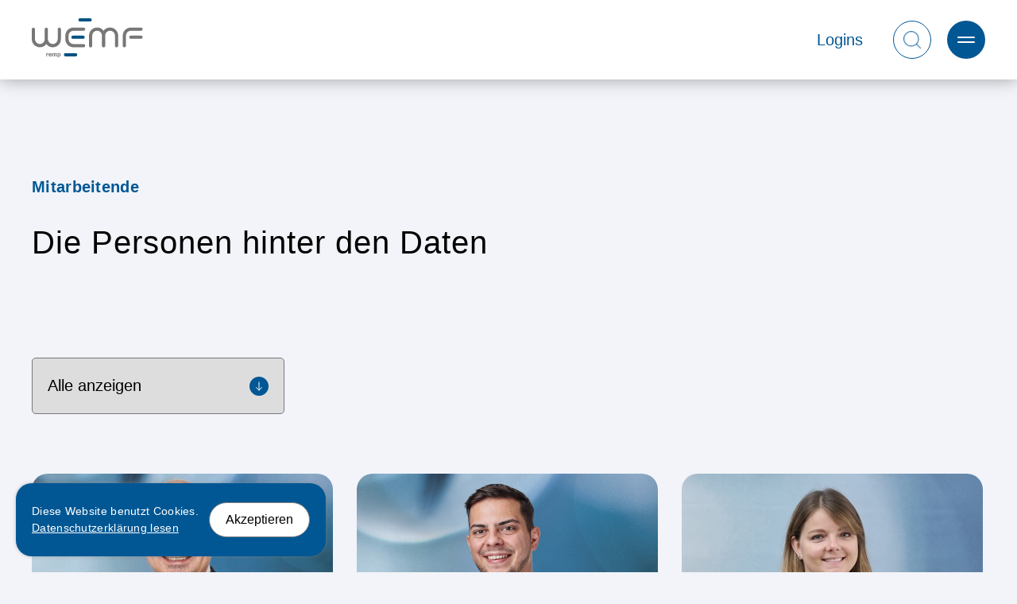

--- FILE ---
content_type: text/html; charset=utf-8
request_url: https://wemf.ch/de/die-wemf/mitarbeitende/
body_size: 53338
content:


<!doctype html>

<html lang="de">

<head>
    
    
	<!-- Google Tag Manager -->

	<script>(function(w,d,s,l,i){w[l]=w[l]||[];w[l].push({'gtm.start':

				new Date().getTime(),event:'gtm.js'});var f=d.getElementsByTagName(s)[0],

			j=d.createElement(s),dl=l!='dataLayer'?'&l='+l:'';j.async=true;j.src=

			'https://www.googletagmanager.com/gtm.js?id='+i+dl;f.parentNode.insertBefore(j,f);

		})(window,document,'script','dataLayer','GTM-M2WFMG2');



		window.dataLayer = window.dataLayer || [];

		function gtag(){dataLayer.push(arguments);}



		// gtag should only be used for custom events and not for config -> https://support.google.com/tagmanager/answer/7582054?hl=en

		//gtag("js", new Date());

		//gtag("config", "GTM-M2WFMG2", {'anonymize_ip': true});

	</script>

	<!-- End Google Tag Manager -->

	<!-- Start Alpine JS für Repeater Funktion -->

	<script type="text/javascript" src="//unpkg.com/alpinejs" defer="defer"></script>

	<!-- End Alpine JS für Repeater Funktion -->
	<title>Mitarbeitende</title>

	<base href="https://wemf.ch"/>

	<meta charset="utf-8">

	<meta http-equiv="X-UA-Compatible" content="IE=edge,chrome=1">

	<meta name="viewport" content="width=device-width,initial-scale=1.0">

	<meta name="author" content="WEMF AG für Werbemedienforschung">



	<meta name="description" content="Die Mitarbeitenden der WEMF sorgen für Transparenz im Medien- und Werbemarkt.">
<meta name="robots" content="index, follow">
<link rel="alternate" hreflang="de" href="https://wemf.ch/de/die-wemf/mitarbeitende/"><link rel="alternate" hreflang="fr" href="https://remp.ch/fr/la-remp/collaborateurs/"><link rel="alternate" hreflang="en" href="https://wemf.ch/en/the-wemf/employees/">
<link rel="canonical" href="https://wemf.ch/de/die-wemf/mitarbeitende/">
<link rel="alternate" hreflang="de" href="https://wemf.ch/">
<link rel="alternate" hreflang="fr" href="https://wemf.ch/fr">
<link rel="alternate" hreflang="en" href="https://wemf.ch/en">
<link rel="alternate" hreflang="x-default" href="https://wemf.ch/">


	<link href="//google.ch" rel="dns-prefetch">

	<link href="//google.de" rel="dns-prefetch">

	<link href="//google.com" rel="dns-prefetch">

	<link href="//google-analytics.com" rel="dns-prefetch">

	<link href="//facebook.com" rel="dns-prefetch">

	<link href="//youtube.com" rel="dns-prefetch">



	<link rel="shortcut icon" href="/favicon.ico?16977cc78bfb20" type="image/x-icon">

	<title></title>

	<link rel="stylesheet" href="/ressources/css/style.min.css?1746514894">
			<link rel="stylesheet" href="/ressources/css/timeline.css?1710772785">
	




	
            <script>
                function readCookie(name) {
                    var nameEQ = name + "=";
                    var ca = document.cookie.split(';');
                    for(var i=0;i < ca.length;i++) {
                        var c = ca[i];
                        while (c.charAt(0)==' ') c = c.substring(1,c.length);
                        if (c.indexOf(nameEQ) == 0) return c.substring(nameEQ.length,c.length);
                    }
                    return null;
                }

                function cookiesEnabled() {
                    document.cookie = 'cookiesAllowed=true';
                    var cookieTest = readCookie('cookiesAllowed');
                    return cookieTest == null ? false : true;
                }

                if (cookiesEnabled()) {
                    if (navigator.platform === "MacIntel" && navigator.maxTouchPoints > 1 && (window.innerWidth > 600 || window.clientWidth > 600)) {
                        document.cookie = "iOs13=true";
                        location.reload();
                    } else {
                        document.cookie = "iOs13=false";
                    }
                }
            </script>
            
        
</head>


<body class="desktop  bg--lightblue" data-page-id="36" data-url="https://wemf.ch/">
	<!-- Google Tag Manager (noscript) -->
	<noscript><iframe src="https://www.googletagmanager.com/ns.html?id=GTM-M2WFMG2>"
					  height="0" width="0" style="display:none;visibility:hidden"></iframe></noscript>
	<!-- End Google Tag Manager (noscript) -->

    <div class="navigation__main__offcanvas">
	<div class="inner__wrapper">
		<div class="main__wrapper">
			<ul class="navigation_accordion"><li><a href="/de/audits/" title="Audits">Audits</a><div class="accordion__header"></div><div><ul class="nav__sub"><li><a href="/de/audits/wemf-ks-auflagebeglaubigung/" title="WEMF / KS-Auflagebeglaubigung">WEMF / KS-Auflagebeglaubigung</a></li><li><a href="/de/audits/wemf-dooh-audit/" title="WEMF DOOH-Audit">WEMF DOOH-Audit</a></li><li><a href="/de/audits/wemf-podcast-audit/" title="WEMF Podcast-Audit">WEMF Podcast-Audit</a></li><li><a href="/de/audits/wemf-traffic-media-audit/" title="WEMF Traffic-Media-Audit">WEMF Traffic-Media-Audit</a></li></ul></div></li><li><a href="/de/medienstudien/" title="Medienstudien">Medienstudien</a><div class="accordion__header"></div><div><ul class="nav__sub"><li><a href="/de/medienstudien/intermediastudien/mach-strategy/" title="MACH Strategy">MACH Strategy</a></li><li><a href="/de/medienstudien/intermediastudien/mach-total-audience/" title="MACH Total Audience">MACH Total Audience</a></li><li><a href="/de/medienstudien/intramediastudien/mach-basic/" title="MACH Basic">MACH Basic</a></li><li><a href="/de/medienstudien/intramediastudien/mach-consumer/" title="MACH Consumer">MACH Consumer</a></li><li><a href="/de/medienstudien/intramediastudien/mach-values/" title="MACH Values">MACH Values</a></li><li><a href="/de/medienstudien/intramediastudien/mach-cinema/" title="MACH Cinema">MACH Cinema</a></li><li><a href="/de/medienstudien/intramediastudien/ma-net/" title="MA Net">MA Net</a></li><li><a href="/de/medienstudien/intramediastudien/wemf-bundle/" title="WEMF-Bundle">WEMF-Bundle</a></li><li><a href="/de/medienstudien/intermediastudien/igem-digimonitor/" title="IGEM-Digimonitor">IGEM-Digimonitor</a></li><li><a href="/de/medienstudien/spezial-und-drittstudien/nzz-fuehrungskraeftestudie/" title="NZZ Führungskräftestudie">NZZ Führungskräftestudie</a></li><li><a href="/de/medienstudien/spezial-und-drittstudien/online-traffic-daten/" title="Online-Traffic-Daten">Online-Traffic-Daten</a></li></ul></div></li><li><a href="/de/data-solutions/" title="Data Solutions">Data Solutions</a><div class="accordion__header"></div><div><ul class="nav__sub"><li><a href="/de/data-solutions/better-prediction-initiative/rapid/" title="RAPID">RAPID</a></li><li><a href="/de/data-solutions/better-prediction-initiative/prediction-accuracy-check/" title="Prediction Accuracy Check (PAC)">Prediction Accuracy Check (PAC)</a></li><li><a href="/de/data-solutions/datenbanken/mediendb/" title="MedienDB">MedienDB</a></li><li><a href="/de/data-solutions/statistiken/wemf-verbreitungsstatistik/" title="WEMF Verbreitungsstatistik">WEMF Verbreitungsstatistik</a></li><li><a href="/de/data-solutions/statistiken/werbestatistik/" title="Werbestatistik">Werbestatistik</a></li><li><a href="/de/data-solutions/statistiken/inseratestatistik/" title="Inseratestatistik">Inseratestatistik</a></li></ul></div></li><li><a href="/de/tools/" title="Tools">Tools</a><div class="accordion__header"></div><div><ul class="nav__sub"><li><a href="/de/tools/nextlevel/" title="NEXT>LEVEL">NEXT>LEVEL</a></li><li><a href="/de/tools/agencyos/" title="Agency.OS">Agency.OS</a></li><li><a href="/de/tools/drittstudien/" title="Drittstudien">Drittstudien</a></li><li><a href="/de/tools/wemf-facts-figures/" title="WEMF Facts & Figures">WEMF Facts & Figures</a></li></ul></div></li><li><a href="/de/services/" title="Services ">Services </a><div class="accordion__header"></div><div><ul class="nav__sub"><li><a href="/de/services/product-consulting/" title="Product Consulting">Product Consulting</a></li><li><a href="/de/services/schulung-nextlevel/" title="Schulung NEXT>LEVEL">Schulung NEXT>LEVEL</a></li><li><a href="/de/services/wemfacademy/" title="WEMFacademy">WEMFacademy</a></li><li><a href="/de/services/ad-hoc-research/" title="Ad-hoc Research">Ad-hoc Research</a></li><li><a href="/de/services/personas/" title="Personas">Personas</a></li><li><a href="/de/branchen-insights/" title="Branchen-Insights">Branchen-Insights</a></li></ul></div></li><li><a href="/de/die-wemf/" title="Die WEMF">Die WEMF</a><div class="accordion__header"></div><div><ul class="nav__sub"><li><a href="/de/die-wemf/wer-ist-die-wemf/" title="Wer ist die WEMF">Wer ist die WEMF</a></li><li><a href="/de/die-wemf/organisation/" title="Organisation">Organisation</a></li><li class="active"><a class="active" href="/de/die-wemf/mitarbeitende/" title="Mitarbeitende">Mitarbeitende</a></li><li><a href="/de/die-wemf/partner-und-mitgliedschaften/" title="Partner- und Mitgliedschaften">Partner- und Mitgliedschaften</a></li><li><a href="/de/die-wemf/events/" title="Events">Events</a></li><li><a href="/de/die-wemf/chronik/" title="Chronik">Chronik</a></li><li><a href="/de/die-wemf/medienbereich/" title="Medienbereich">Medienbereich</a></li></ul></div></li></ul>		</div>
		<div class="meta__wrapper">
			<ul><li><a href="https://remp.ch/fr/la-remp/collaborateurs/">Français</a></li><li><a href="/en/the-wemf/employees/">English</a></li></ul><div class="meta__item"><div class="meta__image"><img src="/media/news.svg" class="icon" alt="News"></div>
							<a href="/de/news/">News</a></div><div class="meta__item"><div class="meta__image"><img src="/media/agenda.svg" class="icon" alt="Agenda"></div>
							<a href="/de/agenda/">Agenda</a></div><div class="meta__item"><div class="meta__image"><img src="/media/webinare.svg" class="icon" alt="Webinare"></div>
							<a href="/de/services/wemfacademy/">Webinare</a></div><div class="meta__item"><div class="meta__image"><img src="/media/glossar_01.svg" class="icon" alt="Glossar"></div>
							<a href="/de/glossar/">Glossar</a></div><div class="meta__item"><div class="meta__image"><img src="/media/q_and_a.svg" class="icon" alt="Q&A"></div>
							<a href="/de/qa/">Q&A</a></div><div class="meta__item"><div class="meta__image"><img src="/media/kontakt.svg" class="icon" alt="Kontakt"></div>
							<a href="/de/kontakt/">Kontakt</a></div>		</div>
	</div>
</div>
<header class="header">
	<div class="logo">
		<a href="/"
		   title=" WEMF / REMP">

			<img src="/ressources/images/logo.svg" alt=" WEMF / REMP"/>
		</a>
	</div>
	<div class="navigation flex">
		<nav class="navigation__login"><a href="/de/logins/">Logins</a></nav>
			<nav class="navigation__search">
				<a id="navigation__search__icon" class="navigation__search__icon" href="/de/suche/">
					<svg xmlns="http://www.w3.org/2000/svg" viewBox="0 0 48 48" width="48" height="48" fill="currentColor">
						<path d="M47.710022,46.295593L36.530029,35.115601C39.919983,31.385559,42,26.425598,42,20.995544
							c0-11.569946-9.419983-21-21-21s-21,9.430054-21,21c0,11.580017,9.419983,21,21,21
							c5.429993,0,10.380005-2.069946,14.109985-5.459961h0.01001l11.169983,11.169983
							C46.48999,47.905579,46.73999,47.995544,47,47.995544s0.51001-0.089966,0.710022-0.289978
							C48.099976,47.315552,48.099976,46.685547,47.710022,46.295593z M2,20.995544c0-10.469971,8.52002-19,19-19s19,8.530029,19,19
							c0,10.480042-8.52002,19-19,19S2,31.475586,2,20.995544z" />
					</svg>

					<svg xmlns="http://www.w3.org/2000/svg" viewBox="0 0 48 48" width="48" height="48" fill="currentColor">
						<path d="M47.400238,25.529289L32.025429,40.904095c-0.434956,0.434959-0.978619,0.65237-1.54405,0.65237
							c-0.56543,0-1.109093-0.217411-1.54405-0.65237c-0.848013-0.848145-0.848013-2.218185,0-3.0662L40.6152,26.159891H2.2109
							c-1.196032,0-2.174652-0.95672-2.174652-2.174652c0-1.196033,0.97862-2.174652,2.174652-2.174652H40.6152L28.937328,10.154482
							c-0.848013-0.848146-0.848013-2.218055,0-3.066201c0.848146-0.848146,2.239956-0.848146,3.0881,0l15.374809,15.374806
							C48.248249,23.311102,48.248249,24.681143,47.400238,25.529289z" />
					</svg>
				</a>
			</nav>

			<div class="navigation__search__form">
				
				<form class="search_it-form" id="search_it-form1" action="/de/suche/" method="get" autocomplete="off">
					<div class="search_it-flex">
						<input type="hidden" name="clang" value="1" />
						<input type="text" name="search" value="" class="search_it-searchfield" id="search_it-searchfield" placeholder="Suchbegriff eingeben" />
					</div>
				</form>

				<script src="/ressources/libs/autocomplete.min.js"></script>
				<link rel="stylesheet" href="/ressources/libs/autocomplete.min.css" />

				
				<script type="text/javascript">
					document.addEventListener("DOMContentLoaded", function() {
						var radioInputs = document.querySelectorAll(".search_it-typ-radio");
						radioInputs.forEach(function(radio) {
							radio.addEventListener("click", handleRadioClick);
						});
						loadAutoComplete();

					});
					// Function to handle radio input click and resubmit the form
					function handleRadioClick(event) {
						// Get the form element by ID
						var form = document.getElementById("search_it-form1");
						// Submit the form
						form.submit();
					}

					function loadAutoComplete() {

						var articles = ["-mal","(10.11.2010)","(Kontaktwachstum,","(Leser","\/","&","%","\u226530","\u226555","0ABitte","0AFreundliche","0AIch","0Amit","1\/1","10h","10h00","10h30","10h45","10h50","10px","12h00","13h00","18th","1px","2010er","2021er","2022-2","2023-2","2023-2.","2023-3","2024-1","2025-","2025-1","2025-2","20min","23-02","23-2","25-1","360\u00b0","369-mal","3rd","4c","8px","90er","a","aargauer","Abbild","abbilden","abbildet","Abbildung","Abdeckung","Abend","Abenteuer","Abenteuerferien","abenteuerlustig","Abenteurer","Abfluss","Abfrage","Abfragen","abgab","Abgang","abgebildet","abgebildeten","abgedeckt","abgefragt","abgefragten","abgehalten","abgelegt","abgelehnt","abgeleitet","abgelesen","abgel\u00f6st","Abgeordneter","abgeschlossen","abgeschlossene","abgeschlossenen","abgeschnitten","abgesegnet","Abgesehen","abgestimmt","abgezogen","abh\u00e4ngig","Abh\u00e4ngigkeit","abheben","abkl\u00e4ren","Abkl\u00e4rung","Ablage","Ablauf","abl\u00e4uft","ablehnen","Ableitung","abmelden","Abmeldung","abnimmt","Abo","Abonne","Abonnement","Abonnemente","Abonnementen","Abonnements","Abonnenten","Abonnentinnen","abonnieren","abonnierte","abopflichtigen","about","Aboverkauf","Abovorteil","Abruf","abrufbar","Abruforte","Abrufs","Absatzkan\u00e4le","Absatzzahlen","Absch\u00e4tzung","Abschicken","Abschied","Abschieds","Abschiedsap\u00e9ro","abschliessen","abschliessend","abschliessende","Abschluss","Abschnitt","Abschnitte","absehbaren","absehbarer","Absicht","absolut","absolute","absoluten","absolviert","absolvierte","abspielen","Absprache","Abstand","absteigend","abstimmen","Abstimmung","Abt","Abteilung","Abwanderung","abwechslungsreiche","abwechslungsreiches","Abwehr","Abweichende","Abweichungen","Abwicklung","abzeichnen","abzubilden","abzul\u00f6sen","abzumelden","academic","Academy","access","accessed","accessing","according","Account","Accountberechtigte","accounting","Accountinhaber","Accountmanagement","Accounts","accueillir","Accuracy","accusam","achat","Achermann","Achse","achten","Achtung","acquisition","acquisitions","act","Actions","Activation","active","activit\u00e9","activit\u00e9s","activities","actuelles","Ad-hoc","Adblocker","Adblockern","Add","Added","Addendum","Additional","address","adfg","adipiscing","Adlern","Admeira","Administration","Administrationstool","Administrationstools","administrative","Administratoren","adopter","Adress\u00e4nderung","Adresse","Adressen","adressieren","adressierte","Adressverzeichnisse","Adressverzeichnissen","Adrian","ads","Adservers","adssettings","Advanced","Adventurer","Adventurers","advertisers","Advertising","advice","Advisory","Aeschbach","affaires","Affichage","affin","affine","Affinit\u00e4t","Affinit\u00e4ten","Affinit\u00e4tsindex","Affinit\u00e4tswert","Affinit\u00e4tswerte","affinities","affinity","afo","after","AG","AGB","age","Agences","Agencies","Agency","Agency.OS","Agenda","Agents","Agentur","Agenturadministratoren","Agenturen","Agenturgruppe","Agenturgruppen","Agenturnetzwerk","Agenturprozesse","Agenturseite","Agentursoftware","Agenturtool","Agenturtools","Agenturvertreter","agenzia","AGES-,","Agglo","Agglomeration","Agglomerationen","aggregiert","aggregierte","aggregierter","agieren","agile","Agreement","\u00e4hnliche","\u00e4hnlicher","\u00c4hnliches","aide","aimed","ainsi","Ais","Akademia","akademischen","akademischer","Akkreditierung","Akquise","Akquisition","Akronymen","Akteure","Akteuren","Aktien","Aktiengesellschaft","Aktienkapital","Aktion","Aktion\u00e4re","Aktion\u00e4rsversammlung","Aktionstagen","aktiv","aktive","aktiven","aktiver","aktives","aktivieren","aktiviert","Aktivierung","Aktivit\u00e4ten","aktualisieren","aktualisiert","aktualisierte","aktualisierten","Aktualisierung","Aktualisierungen","Aktualit\u00e4t","Aktualit\u00e4ten","aktuell","aktuelle","aktuellem","aktuellen","Aktueller","aktuelles","aktuellste","aktuellsten","akzentuiert","Akzentuierung","Akzeptanz","akzeptierte","Alain","Alcopops","Alert","Alexander","Algorithmen","Algorithmus","align","aliquyam","Alison","alkoholfrei","alkoholfreie","Alkoholfreies","alkoholisch","alkoholische","All","alleine","alleiniger","allenfalls","allerliebsten","allf\u00e4llige","allf\u00e4lligen","allgegenw\u00e4rtig","Allgemeine","allgemeinen","allgemeiner","Allianz","Allianzen","Allmedia","Allmediabetrachtung","allows","Alloy","Allrounders","Alltag","Allzeitige","Alpenraum","Alpha","Alpine","Alt","alten","Alter","\u00e4ltere","Alternativ","Alternative","alternativen","Alters","Altersabweichungen","Altersgef\u00e4lle","Altersgruppe","Altersgruppen","Altersstruktur","Altersverteilung","Altruists","Altstetten","Ambitionen","ambitioniert","ambiti\u00f6s","ambito","AMC","AMD","Amerika","amerikanischen","amet","Ammann","Amphitheatre","ampia","Amschler","Amschler:","Amt","Amtsbl\u00e4ttern","Amtsdauer","analog","analoge","analogen","analoger","Analogmedien","Analyse","Analysem\u00f6glichkeiten","Analysen","Analyseplattform","analyser","analyses","Analysetools","analysierbar","Analysierbarkeit","analysieren","analysiert","ANALYSIS","analysts","Analytics","analytisch","analytische","Anbetracht","anbetrifft","anbieten","Anbieter","Anbieterin","Anbietern","Anbieters","Anbindung","Anbindungen","andauernden","\u00e4ndere","\u00e4ndern","\u00c4ndert","\u00c4nderung","\u00c4nderungen","anderweitig","Andr\u00e9","Andreas","Android","anerkannten","anerkennen","anerkennt","Anerkennung","Anfahrt","anfallen","Anfang","Anf\u00e4nge","Anf\u00e4ngen","Anf\u00e4nger","anf\u00e4nglichem","anfordern","Anforderung","Anforderungen","Anfrage","Anfrageformular","Anfragen","Anfragenbearbeitung","anfragende","ang","Angabe","Angaben","Ange","angeben","Angebot","Angebote","Angeboten","angebotene","angebotenen","Angebots","Angebotsentwicklung","Angebotsgestaltung","Angebotskommunikation","Angebotspalette","angebunden","angeforderten","angefragt","angefragten","angegeben","angegebenen","angehen","angehende","Angeh\u00f6rige","angeh\u00f6rt","angeht","angeklickt","angekommen","Angela","angelangt","Angelegenheiten","angelegt","angemeldet","angemeldete","angemessene","angemessenen","angemessenes","angenehm","angenommen","Angepasst","angepasste","angepassten","angeregt","angereichert","angeschlossen","angesehen","angesprochen","angesprochenen","Angestellte","angesteuerten","angetreten","angewandten","angewendet","angewiesen","angezeigt","Angriff","Anhaltspunkte","anhand","Anhang","Anhieb","anhin","Anja","anklicken","Ankn\u00fcpfungspunkte","ankommt","Anlageformen","Anlageverhalten","Anlass","Anl\u00e4ssen","Anlasses","anl\u00e4sslich","Anlauf","Anl\u00e4ufe","Anlegerkreis","Anlegung","Anleitung","Anleitungsinformationen","Anlieferung","Anliegen","Anm","Anmelde","Anmeldebest\u00e4tigung","Anmeldedaten","Anmeldefenster","Anmeldeformular","anmelden","anmeldende","Anmeldeprozess","Anmeldevorgangs","Anmeldung","Anmeldungen","anmutenden","Anmutung","Anna","annabelle","ann\u00e4hern","Annahme","Annina","Annonceurs","annullieren","anonymisiert","anonymisierte","anonymisierten","anonymisierter","Anonymisierung","anpassen","anpasst","Anpassung","Anpassungen","anpassungsbedingten","Anrede","anregen","anregende","Anregungen","anreichern","Anreicherung","ans\u00e4ssige","ans\u00e4ssigen","Ansatz","Ans\u00e4tze","Ans\u00e4tzen","anschauen","anschaut","Anschlag","anschliessen","anschliessend","anschliessende","anschliessendem","Ansicht","ansonsten","Ansprache","ansprechen","Ansprechpartner","Ansprechpartnerin","Ansprechperson","Anspruch","Anspr\u00fcche","Anspr\u00fcchen","anspruchsvolle","anspruchsvollen","anspruchsvolles","anstelle","Anstellung","Ansteuerung","Anstieg","anstreben","anstrebt","Anteil","Anteile","Antriebe","Antwort","Antworten","Antwortm\u00f6glichkeit","Antwortm\u00f6glichkeiten","Antwortverteilung","anvisierten","Anvisierter","Anw\u00e4rter","anwend","anwendbar","anwendbare","anwendbaren","anwendbarer","anwenden","Anwender","anwenderfreundliches","anwendergerecht","Anwenderkompetenz","Anwendernutzen","Anwendung","Anwendungen","Anwendungsbeispiel","Anwendungsbeispiele","Anwendungsbeispielen","anwendungsorientierten","Anwendungstipps","any","Anzahl","Anzeige","anzeigen","Anzeigenakquisition","Anzeigeneinstellungen","Anzeigenformate","Anzeigenformaten","Anzeigenkampagnen","Anzeigenplanung","Anzeigenverkauf","Anzeigenvolumen","Anzeigenvolumens","anzeiger","Anzeigern","Anzeigevolumens","anzubieten","anzugeben","anzukommen","anzunehmen","anzupassen","anzupreisen","anzureichern","anzurufenden","anzuschreiben","anzusprechen","anzusprechenden","anzustossen","AOP","aper\u00e7u","Aperitif","Ap\u00e9ro","APG","API","APIs","apotheke","App","appareil","appearance","Appell","Apple","Applikationen","Applikationsentwicklung","approfondi","approximately","Apps","April","Apropos","APX","Arbeit","arbeitet","arbeitete","Arbeitgeber","Arbeitgebern","Arbeitsalltag","Arbeitsblatt","Arbeitserfahrung","Arbeitsgemeinschaft","Arbeitsort","Arbeitsplatz","Arbeitspl\u00e4tze","Arbeitsplatzlizenzen","Arbeitssituation","Arbeitsteilung","Arbeitsverh\u00e4ltnisses","Arbeitsvertrag","Arbeitsweise","Archiv","Archivierung","Area","areas","Argument","Argumentation","Argumente","argumentiert","arguments","Arienti","Arm","Armen","Arnold","Art","Arten","Artikel","Artikeln","Artikels","Artjan","asd","asdR","AsFam","ask","Aspekt","Aspekte","assimiliert","Assistant","Assisted","Assistent","Association","associations","astuces","ASW","Atlanta","Attention","attestation","attestiert","attitude","attitudes","attraktiv","attraktive","attraktiven","attraktiver","attraktives","Attraktivit\u00e4t","attuali","Audience","audienzz","Audio","Audiostreaming","Audit","Auditdaten","auditieren","auditiert","auditierten","auditierter","Auditierung","Auditinformationen","Auditing","Auditings","Auditjahres","Auditor","Auditorin","Auditprogramme","Audits","Auditseite","Auditteilnehmers","Audrey","Aufbau","aufbaut","Aufbereitung","Aufbewah","Aufbewahrung","Aufbewahrungs","Aufbewahrungsfrist","Aufbewahrungsfristen","Aufbewahrungspflichten","Aufbruch","aufeinanderfolgenden","aufeinanderfolgender","Aufenthalt","auffallend","auffallende","auffindbar","Auffindbarkeit","Aufforderungsmails","Aufgabe","Aufgaben","Aufgabenbereichen","Aufgabengebiet","aufgebaut","aufgefordert","aufgef\u00fchrt","aufgeholt","aufgelistet","aufgenommen","aufgerufen","aufgeschaltet","aufgeschlagen","aufgesetzt","aufgestellt","aufgestelltes","aufgewachsen","aufgezeigt","aufging","aufh\u00e4lt","Aufkl\u00e4rung","Aufkl\u00e4rungsarbeit","Auflage","Auflage@wemf.ch","auflagebeglaubigt","Auflagebeglaubigung","Auflagebulletin","Auflageinformationen","Auflagen","auflagenbeglaubigung","Auflagenbulletin","Auflagenwerte","Auflagenzahl","Auflagenzertifikat","Auflageprotokoll","auflagestarken","Auflagezahlen","aufl\u00f6sbar","Aufmachung","aufmerksam","Aufmerksamkeit","aufmerksamkeitsstarkes","Aufnahmef\u00e4higkeit","Aufnahmen","aufnehmen","aufrechterhalten","Aufrechterhaltung","Aufruf","aufrufbar","Aufrufe","aufs","Aufschluss","aufschlussreiche","Aufsicht","aufspringen","Aufteilung","Auftrag","Auftraggberverband","Auftraggebenden","Auftraggeber","Auftraggeberinnen","Auftraggebern","Auftraggeberverband","Auftraggeberverbands","Auftragsbearbeiter","Auftragsbearbeitungsvertrag","Auftragsdaten","Auftragsdatenbearbeiter","Auftragsdatenbearbeitungen","Auftragsdatenverarbeitungsbedingungen","Auftragsdokument","Auftragsstudien","auftreten","Auftritt","Aufwand","aufw\u00e4ndig","aufw\u00e4ndiges","aufweisen","aufweist","aufwendig","aufwendige","aufwertet","Aufwertung","Aufzeichnung","Aufzeichnungen","aufzeigen","aufzeigt","aufzul\u00f6sen","aufzunehmen","aufzuspringen","aufzustellen","aufzutreten","aufzuzeigen","Auge","Augen","Augenmerk","August","aura","Aurel","Ausbau","ausbaubaren","ausbauen","Ausbaupotenzial","ausbaut","Ausbildung","Ausblick","ausdifferenzieren","ausdr\u00fccklich","ausdr\u00fcckliche","ausdr\u00fccklichen","ausdr\u00fccklicher","auseinandergesetzt","auseinanderzusetzen","Ausf\u00e4llen","ausfindig","Ausflug","ausformulierter","ausf\u00fchren","Ausf\u00fchrliche","Ausf\u00fchrungen","Ausf\u00fcllen","Ausf\u00fcllger\u00e4t","Ausgabe","Ausgabe)","Ausgabebereitschaft","Ausgaben","Ausgabennummerierung","Ausgangslage","Ausgangslagen","Ausgangspunkt","Ausgangsrechnungen","Ausgangsstichprobe","ausge","ausgebaut","ausgebautem","ausgebildete","ausgebucht","ausgedr\u00fcckt","ausgef\u00fcllt","ausgekl\u00fcgelte","ausgeliefert","ausgemacht","ausgerichtete","ausgeschlossen","ausgesetzt","ausgespielt","Ausgestaltung","ausgestellt","ausgetauscht","ausgetauschte","ausgetesteten","ausgew\u00e4hlt","Ausgew\u00e4hlte","ausgew\u00e4hlten","ausgew\u00e4hlter","ausgewertet","ausgewertet.","Ausgewertete","ausgewerteten","ausgewiesen","ausgewiesene","ausgewiesenen","ausgewogen","ausgezeichnete","Ausgleich","ausklingen","Auskunft","Auskunftsperson","Auskunftspersonen","Auskunftsrecht","Ausland","Auslieferung","Auslieferungsstatistiken","ausloggen","ausmacht","Ausmass","Ausnahme","Ausnahmebestimmung","Ausnahmef\u00e4llen","Ausnahmemonate","Ausnahmen","Auspr\u00e4gung","Auspr\u00e4gungen","ausprobiert","ausreichend","ausreichende","ausreichender","ausruhen","Aussage","aussagekr\u00e4ftig","Aussagen","Ausscheiden","Ausschlaggebend","ausschliessen","ausschliessli","ausschliesslich","ausschliesslichen","Ausschluss","Ausschnitte","Aussch\u00f6pfungsquote","Ausschuss","aussehen","aussen","Aussenstehende","Aussenstehenden","Aussenwerbekanals","Aussenwerber","Aussenwerbung","aussergew\u00f6hnlichen","ausserhalb","\u00e4ussern","ausserordentlich","ausserordentliche","ausserordentlichen","\u00e4usserst","\u00e4usserte","ausspielen","Ausspielung","Ausspielungsformen","ausstatten","Ausstellungen","Aussteuerung","Austausch","austauschen","Austauschplattform","Aus\u00fcbung","Auswahl","Auswahlm\u00f6glichkeiten","Auswahlprozess","ausweisen","ausweist","Ausweisung","Ausweitung","auswertbar","auswerten","Auswertung","Auswertungen","Auswertungs","Auswertungsbeispiele","Auswertungsgrafiken","Auswertungskategorien","Auswertungsmodell","Auswertungsmodule","Auswertungsm\u00f6glichkeiten","Auswertungsoptionen","Auswertungsquests","Auswertungstool","auswirken","auswirkt","Auswirkung","Auswirkungen","Ausz\u00e4hlung","Auszeichnung","auszubauen","auszuf\u00fcllen","auszugsweise","auszuleben","auszuprobieren","auszusch\u00f6pfen","auszuspielen","auszusprechen","auszutauschen","auszuw\u00e4hlen","auszuweisen","auszuwerten","authentisch","Auto","Autofahrern","Autokauf","Automarken","Automarkt","automated","automatisch","automatische","automatischen","automatisieren","automatisiert","automatisierte","automatisierten","Automatisierung","Autos","autres","autumn","aux","avanc\u00e9","avanc\u00e9s","avantages","Ave","avec","Average","Avg","avr\u00e0","Award","Awards","awareness","away","azeiger","Azione","AZO","B2B","B2C","Babyboomer","Babyboomers","Babynahrung","bach","Bachmann","Bachmattstrasse","Backdata","Backend","Backoffice","Badeferien","Bahnh\u00f6fen","BAKOM","baldm\u00f6glichst","Balkendiagramm","Ball","Band","Bands","Bank","Bankbeziehung","Banken","Banking","Bankkunden","Banners","Baptiste","Bar","bargeldloses","Barrow","Barthaare","basandosi","Base","Based","Basel","Basic","basics","basieren","Basierend","basierenden","basiert","basierte","basierten","Basis","Basisauswertungen","Basisdaten","Basiserhebung","Basisinformationen","Basisinfos","Basisleistungen","Basispreis","Basler","Bauch","bauen","Bauer","bauernzeitung","Baz","Bea","beabsichtigen","beachten","Beachterkreis","beachtet","Beachtung","Beachtungsh\u00e4ufigkeit","Beachtungsmessung","Beacon","Beacons","Beanspruchte","Beanstandungen","beantworten","beantwortet","beantwortete","beantworteten","Beantwortung","Bear","bearbeitbar","Bearbeitbarkeit","bearbeitet","Bearbeitung","Bearbeitungen","Bearbeitungszweck","Beat","beauftragt","beauftragte","beauftragten","Beauftragter","beaut\u00e9","Beauty","Bed","bedanken","bedankt","bedarfsgerechten","bedauern","Bedenkzeit","bedeuten","bedeutende","bedeutender","bedeutendsten","bedeutet","Bedeutung","bedienbare","bedienbarem","bedient","Bedienung","bedingt","bedingte","Bedingung","Bedingungen","Bed\u00fcrfnis","Bed\u00fcrfnisse","Bed\u00fcrfnissen","Bed\u00fcrfnisses","Bed\u00fcrfnisstruktur","beeinflussen","beeinflusst","beeintr\u00e4chtigen","beendet","beendete","befasst","befinden","Befindet","befragenden","Befrager","Befragerinnen","befragt","Befragung","Befragungen","Befragungs","Befragungsdaten","Befragungsinstitute","Befragungsinstituten","Befragungsjahr","Befragungsjahres","Befragungsmonaten","Befragungsperiode","begegnen","Begegnung","Begegnungen","Begehren","Begehrlichkeiten","Begeisterung","Beginn","beginnend","Beginner","beginning","beginnt","beglaubigen","beglaubigt","beglaubigte","beglaubigten","beglaubigter","Beglaubigung","Beglaubigungen","Begleichung","begleiten","begleitet","Begleitforschung","Begleitperson","begr","begrenzt","Begrenzung","Begriffe","begr\u00fcnden","begr\u00fcndet","Begr\u00fcndung","begr\u00fcsse","begr\u00fcssen","Begr\u00fcssung","behaftet","beh\u00e4lt","behandelt","behaupten","behaviour","Beh\u00f6rden","beider","beigetreten","Beilagen","Beine","being","beinhalten","beinhaltet","Beispiel","Beispieldaten","Beispiele","Beispielen","beispiels","beispielsweise","beisteuern","Beitrag","Beitr\u00e4ge","beitung","beiziehen","beizubehalten","Beizug","bejahenden","bekannten","bekanntes","bekanntesten","bekanntgab","Bekanntgabe","Bekanntheit","Bekanntheitsgrad","bekanntlich","Bekanntmachung","Bekanntwerden","bekommen","bekommt","Belange","Belangen","belastbar","Belastbarkeit","Belastungsgrenzen","belegbar","belegbare","Belege","belegen","belegt","Belegungen","Belegungs","Belegungseinheit","Belegungseinheiten","Belegungskalender","Belegungspl\u00e4nen","beleuchtet","belgischen","Belgium","beliebig","beliebiger","beliebt","beliebteste","beliebtesten","Beliebtheit","Bellinzona","Bemerkung","Bemerkungen","bem\u00fcht","ben","benannte","Benchmark","Benchmarking","Benchmarks","Benchmarkvergleiche","Benefits","Benno","ben\u00f6tigen","ben\u00f6tigt","ben\u00f6tigten","benutzen","Benutzer","Benutzerangaben","benutzerfreundliche","benutzerfreundlichen","Benutzerkonto","Benutzername","Benutzerrechte","Benutzerrechteverwaltung","Benutzersupport","Benutzerverwaltung","Benutzung","benvenuto","Benzinmotor","beobachten","beobachter","beobachtet","beobachteten","Beobachtung","bequem","Bequemlichkeit","ber\u00e4t","beraten","berater","Beraterkompetenz","Beratung","Beratungs","Beratungsgespr\u00e4ch","Beratungsleistungen","BeReal","berechenbare","berechnen","berechnet","Berechnung","Berechnungen","Berechnungsbasis","berechtigt","berechtigte","berechtigten","berechtigter","berechtigtes","Berechtigungen","Bereich","Bereiche","Bereichen","Bereichs","bereit","bereitet","bereitgestellt","bereith\u00e4lt","Bereitschaft","Bereitstellerin","bereitstellt","Bereitstellung","bereitzustellen","Bereuung","Berg","Berge","Bergen","Berich","Bericht","Berichte","Berichterstattung","berichtigen","Berichtigung","Berichtsband","Berkeley","Bern","bern1","Bernasconi","Bernd","Berner","Bernhard","ber\u00fccksichtigen","ber\u00fccksichtigt","Ber\u00fccksichtigung","Beruf","berufen","beruflich","berufliche","beruflichen","Berufserfahrung","Berufsjahren","Berufsleben","Berufst\u00e4tigkeit","beruhen","beruhigend","beruht","besagt","besch\u00e4ftigen","besch\u00e4ftigt","beschleunigt","Beschleunigung","beschlossen","Beschluss","beschr\u00e4nkt","beschr\u00e4nkungen","Beschreibt","Beschreibung","Beschreibungen","beschrieben","beschriebene","beschriebenen","Beschriftung","Beschriftungen","Beschwerde","Beschwerderecht","besetzen","besetzten","Besetzung","Besitz","besitzen","besitzerinnen","besondere","besonderen","besonderes","Besonderheit","bespielen","bessere","Besseres","Best","Bestandskundenwerbung","Bestandteil","best\u00e4tigen","best\u00e4tigt","best\u00e4tigten","Best\u00e4tigung","Best\u00e4tigungs","Best\u00e4tigungszeitpunkts","Beste","bestehend","bestehende","bestehenden","bestehender","besteigen","bestellen","bestellt","bestellten","Bestellung","bestem","Besten","bestens","Bestes","bestimmbar","bestimmen","Bestimmt","bestimmte","bestimmten","bestimmter","bestimmtes","Bestimmung","Bestimmungen","bestm\u00f6glichen","Bestreben","besu","Besuch","besuchen","Besuchende","Besucher","Besucherbefragungen","Besucherdaten","besuchern","Besucherverkehr","Besuchsabsicht","Besuchsh\u00e4ufigkeit","Besuchszeit","besucht","besuchte","Betaphase","Betatesting","Betatests","Betaversion","beteiligen","beteiligt","beteiligten","Beteiligung","betonten","Betrachtet","betrachteten","betr\u00e4chtlichen","Betrachtung","Betrachtungen","betrafen","betr\u00e4gt","betreffen","betreffend","betreffende","betreffenden","betrei","betreiben","Betreiber","Betreiberin","betreibt","betreut","Betreuung","Betrieb","betrieben","betriebenen","Betriebs","Betriebsaufwand","Betriebsinfrastruktur","Betriebssystem","Betriebssysteme","Betriebst\u00e4tigkeit","betrifft","betroffen","betroffene","betroffenen","Betroffener","betr\u00fcgerische","Betrugspr\u00e4vention","Better","Bettina","beurteilen","beurteilt","Beurteilung","Beurteilungsgr\u00f6ssen","Beurteilungskriterium","Bev\u00f6lkerung","Bev\u00f6lkerungsbasis","Bev\u00f6lkerungsgruppe","bev\u00f6lkerungsrepr\u00e4sentative","bev\u00f6lkerungsrepr\u00e4sentativen","Bev\u00f6lkerungssegment","bevorstehende","bevorzugen","bevorzugte","bevorzugtem","bevorzugten","Bewacher","bewahren","bew\u00e4hrt","bew\u00e4hrte","bew\u00e4hrten","bew\u00e4ltigen","bewegen","bewegt","Bewegtbild","Bewegtbilder","bewegtes","Beweis","beweisen","Beweissicherung","beweist","bewer","bewerben","Bewerbenden","Bewerbung","Bewerbungen","bewerbungsbezogene","Bewerbungsunterlagen","Bewerbungsverfahren","Bewerbungsverfahrens","bewerten","bewertet","Bewertung","Bewertungen","Bewertungskriterien","bewusst","bewusster","Bewusstsein","Beyond","Bezahl","Bezahlen","bezahlt","bezahlte","bezahlten","bezahlter","bezeichnen","bezeichnet","\u200bBezeichnung","beziehen","bezieht","Beziehungen","Beziehungspflege","beziffert","Bezirk","bezirke","bezogen","bezogene","bezogenen","bezogener","Bezug","Bez\u00fcgern","BFS","Bianchi","bibendum","Bibliotheken","Bidding","Bien","bienvenue","Bier","bieten","Big","Bike","Bikes","Bilanz","Bild","bilden","Bilder","Bildern","bildet","bildete","Bildgr\u00f6sse","Bildschirme","Bildung","Bildungseinrichtungen","Bildungsniveau","Bildungsstand","bilingualen","billed","Billets","Billettverkaufsstatistik","billig","Billing","bindet","Bindung","Bio","Bird","bisherige","bisherigen","bisheriger","Bisheriges","bitte","bitten","bittet","Black","Blatt","bl\u00e4ttern","blauen","bleibt","Blick","blick.ch","blickt","Blickwinkel","blieben","blockieren","blue","BlueMouse","Bluetooth","bluewin","BMW","Board","Boards","Bock","Boden","body","Body1","Body2","Body3","Body4","Body5","Body6","Boege","Bollettino","Bolliger","Bonetti","bookings","Booklet","Boom","Booster","B\u00f6rse","B\u00f6rsen","bot","bote","b\u00f6ten","Botschaft","Botschaften","Bottom","Box","BPI","Branche","Branchen","branchen-insights","Branchenabstimmung","Branchenanalyse","Branchenanlass","Branchenbenchmarks","branchenbezogenen","Branchenentwicklung","Branchenevent","Branchenforschungsorganisation","Branchenforschungsorganisationen","Brancheninitiative","Branchenl\u00f6sung","Branchenl\u00f6sungen","Branchennachwuchs","Branchenprofis","Branchenreport","branchenspezifische","Branchenstatistik","Branchenstatistiken","Branchenstudie","Branchenstudien","Branchenverb\u00e4nde","Branchenverb\u00e4nden","Branchenverbandes","Brand","Branding","brandneues","brands","Breakfast","Breakout","Brechb\u00fchl","breew","breit","breite","Breiteliefern","breiten","breiter","breites","Bremen","brief","Brillen","Bring","bringe","bringt","Brise","Broadest","Broschat","Brosch\u00fcre","Brosch\u00fcren","Brotaufstriche","Browser","Browsereinstellungen","Browsers","broye","BRS","Bruno","Brutto","Bruttoeinkommen","Bruttoleserschaft","Bruttopreise","Bruttoreichweite","Bruttostichprobe","Bubble","buchbar","buchbaren","Buchbarkeit","buchen","B\u00fccher","Buchhaltung","Buchhaltungs","Buchhaltungstool","bucht","Buchung","Buchungen","Buchungsanfrage","Buchungsattribute","Buchungsaufwand","Buchungsdaten","Buchungsempf\u00e4nger","Buchungsempf\u00e4ngern","Buchungsempf\u00e4ngers","Buchungsinformationen","Buchungsmanagement","Buchungsmoduls","Buchungsm\u00f6glichkeiten","Buchungsprozess","Buchungsprozesse","Buchungsprozessen","Buchungstools","Budget","Budgetdruck","Budgets","Bugfixing","Building","Bulk","Bulk-","Bulletin","Bund","B\u00fcndelung","Bundesamt","Bundesamts","Bundesgesetz","Bundesgesetzes","Bundesrates","Bundle","Bundles","B\u00fcndner","Bungalow","bungsbezogene","BUR","Bureau","Bureaux","BUS","Business","Businessunit","Bussigny","but","Button","buy","buyer","Buying","BVS","BWL","Bz","cadre","Caf\u00e9","Caf\u00e9s","calc","calculated","cambiamenti","campaign","campaigns","Campell","campo","can","canal","canton","Captions","Caract\u00e9ristiques","Carmela","Carolin","Caroline","Cartography","CAS","Case","Cases","Cash","Catherine","CATI","CATIplus","Cavaliere","CAWI","C\u00e9dric","Center","central","CEO","Cerealien","Cerqui","certain","Certification","Certifications","certificazione","certified","ces","Cesare","cess","Ceteris","Cette","CFO","CGC","ch","Chairman","Champagner","Chance","Chancen","Change","changements","Channel","channels","Chapter","characteristics","Charakter","Charakterisierung","Charakters","Charles","Chart","Charttyp","Chat","ChatGPT","Chats","Chaux","check","Checkliste","Checks","Chefs","Chemin\u00e9e","chen","Ch\u00eane","cherheit","CHF","chi","Chief","child","chmedia","Christof","Christoph","Chrome","Chronik","chung","cible","Cie","cifre","CIM","Cinema","circle","circulation","Clear","Click","clicks","Client","Clients","clip","clita","CLL","close","Closed","cloud","cloudbasierte","cloudbasierter","Clouds","CMO","CMOs","CO2","Coalition","Cockpit","code","Cognac","Coiffeur","col","collapse","Collected","colleghe","colleghi","color","Combination","combines","come","Comedy","Cominmag","Comis","Commanditaires","Commerce","Commercial","Commercialisateurs","Commission","Committee","Committees","commune","Communication","Communications","Community","companies","Company","Comparable","compared","comparison","comparisons","competente","competing","competition","competitors","Complete","Compliance","comprehensive","Computer","Computerbildschirm","Computermarken","Computerunterst\u00fctzung","Comscore","con","conditions","condividere","condotto","conduct","Conference","Conf\u00e9renci\u00e8re","conferencing","Connect","Connected","Connecting","connection","connectivity","consectetur","consetetur","consideration","consommateurs","consommation","Consultant","consulter","Consulting","Consumer","consumers","Consumo","consumption","Contact","contatto","context","continuous","Control","Controlling","convallis","Convenience","Cookie","Cookies","coop","cooperation","Coopzeitung","Copy","Copyright","Copytest","cordialement","cordially","cordialmente","Core","Corinne","Corona","coronabedingten","Coronavirus","Coronawelle","Corporate","Corporation","correct","corriere","cosa","Cosmopolitan","Cosmopolitans","cost","costs","Council","Country","Court","Co\u00fbt","couvre","covering","COVID","CPM","Creator","Creators","cr\u00e9er","Crew","Crime","CRM","cross","Crossmedia","crossmedial","crossmediale","crossmedialer","cRR","CSO","CTV","Cumi","current","Customer","Customisable","d","D-CH","DACH","dachte","dachten","Daily","dalle","Dampfkraft","Daniel","dankbar","Dans","dar","darauffolgende","Darbietung","dargebotenen","dargestellt","Darko","darle","darstellen","Darstellung","Darstellungen","Darstellungsm\u00f6glichkeiten","Darstellungsoptionen","darvi","darzulegen","darzustellen","Dashboard","Dashboards","dasy","Data","Database","databases","Datapeople","Dataset","Date","Datei","Dateien","Daten","Datenanalyse","Datenanalysen","Datenaufbereitung","Datenausgabe","Datenauswertung","Datenauswertungen","Datenbank","Datenbanken","Datenbankimplementierung","Datenbankinformationen","Datenbankl\u00f6sung","datenbasiert","datenbasierte","datenbasierter","datenbasiertes","Datenbasis","Datenbearbeitung","Datenbearbeitungen","Datenbezug","Datenbez\u00fcger","Dateneingabe","Dateneintr\u00e4ge","Datenempf\u00e4nger","Datenerfassung","Datenerfassungsplattformen","Datenerhebung","Datenerhebungen","Datenf\u00fclle","Datenfusionen","datengest\u00fctzten","Datengrundlage","Datengrundlagen","Dateng\u00fcte","Dateninput","Datenintegration","Datenlieferanten","Datenlieferungen","Datenlizenz","Datenlizenzen","Datenlizenznehmer","Datenl\u00f6schung","Datenl\u00f6sung","Datenl\u00f6sungen","Datenmengen","Datenmodelle","Datennutzende","Datennutzern","Datennutzung","Datenpakete","Datenpaketen","Datenpflege","Datenportal","Datenportals","Datenprodukte","Datenqualit\u00e4t","Datenquelle","Datenquellen","Datenraums","Datensammlungen","Datensatz","Datensatzaufbereitung","Datens\u00e4tze","Datens\u00e4tzen","Datensatzes","Datenschatz","Datensch\u00e4tzen","Datenschut","Datenschutz","Datenschutzbeh\u00f6rde","Datenschutzbestimmungen","datenschutzbezogenen","Datenschutzerkl\u00e4rung","Datenschutzes","Datenschutzgesetz","Datenschutzgesetzgebung","Datenschutzgrundverordnung","Datenschutzhinweise","Datenschutzniveau","Datenschutzrechte","datenschutzrechtliche","datenschutzrechtlichen","datenschutzrechtliches","Datenschutzrechts","Datenschutzrichtlinien","Datenschutzverordnung","Datensicherheit","Datenspezialistinnen","Datenstrukturen","Datentool","Datentools","Datentr\u00e4gern","Daten\u00fcbermittlung","Daten\u00fcbertragbarkeit","Daten\u00fcbertragung","Datenuniversum","Datenuniversums","Datenusern","Datenverarbeitung","Datenverarbeitungsbedingungen","Datenweitergabe","Datenzugang","Datenzug\u00e4nge","Datenzugriff","dati","dato","Datum","Datums","Dauer","dauert","Day","dazugeh\u00f6rige","dazugeh\u00f6rigen","dazustossen","db","dddddd","deaktivieren","Deaktivierung","Deal","debattieren","d\u00e9butants","dec","decisions","decken","deckt","Deckungsbeitr\u00e4ge","deckungsgleich","d\u00e9clarations","d\u00e9couvrirez","Deep","define","definierbarer","definieren","definiert","definierte","definierten","Definition","Definitionen","definitionsgem\u00e4ss","definitiven","degli","dei","D\u00e9jeuner","Deklaration","deklarieren","deklarierten","del","Delegierte","Delegierten","Delegierter","della","delle","delt","Demand","Demandez","demjenigen","Demo","Demografie","demografisch","Demografische","demografischen","demographic","demographics","demographie","demokratische","demonstration","demonstrieren","denjenigen","Denkanst\u00f6sse","denke","denken","denkender","Denkfehler","Dentsu","Dep","Department","Deputy","derartige","dermassen","derniers","d\u00e9roulera","Description","Design","Desk","Desktop","Desktopger\u00e4t","Desktops","Desserts","Detail","Detailansicht","Detailansichten","Detailed","Detailgenauigkeit","Detailinformationen","Detailinfos","detailliert","Detaillierte","detaillierten","detaillierter","detailliertere","Details","determines","deuten","deutet","deutlich","deutliche","deutlichen","Deutsch","Deutsche","Deutschen","deutscher","Deutschfreiburg","Deutschland","Deutschlands","Deutschschweiz","Deutschschweizer","deutschsprachige","Developer","Development","Developments","Device","Devices","DEX24","Dezember","dezidierte","dfgd","dfgdf","dfgdfg","dfgdfgd","dfgdfgdfg","dgfius","di","Diagonal","Diagramm","Dialing","Dialog","diam","Diego","diejenigen","dienen","Dienst","Dienstag","Dienstanbieter","Dienste","Diensten","Dienstes","Dienstleister","Dienstleistern","Dienstleistun\u00adgen","Dienstleistung","Dienstleistungen","Dienstleistungsangebot","Dienstleistungsunternehmen","dient","diesbez\u00fcglich","diesj\u00e4hrige","diesj\u00e4hrigen","Dietikon","Differenz","differenzieren","differenzierte","differenzierteres","differenziertes","Differenzierung","diffusion","Digest","Digimon","Digimonitor","Digimonitors","Digit","digital","Digitalabonnemente","Digitalabos","Digitalagentur","Digitalangebot","digitale","digitalen","digitaler","digitales","Digitalisierung","Digitalisierungsschubs","Digitalkampagnen","Digitalplattformen","Digitalprojekt","digitec","Dimension","dimensions","diplomierte","diplomierter","Direct","directly","Director","directories","Direktes","Direktmarketing","Direktmarketings","Direktor","Direktorin","Direktwerbung","dirigeants","Discord","Discovery","Diskussionen","Diskussionsbereitschaft","diskutieren","diskutiert","diskutierte","diskutiertes","Disney","display","disposition","disruptiven","Distanz","Distribution","Distributionsanalysen","Distributionsformen","Distributionsgebieten","Distributionskan\u00e4len","Distributionsmix","district","Dive","Divers","diverse","diversen","diverser","Diversity","Dividiert","dlpage","DNA","D\u00f6beli","Dokumentarfilme","Dokumentation","Dokumentationspflichten","Dokumente","dokumentieren","dokumentiert","dolor","dolore","dolores","domande","Dominanz","dominieren","Dominik","Donna","donnatori","donn\u00e9es","Donnerstag","Donut","DOOH","DOOH-Audit","Dopamin","Doppelleser","Doppelnutzer","Doppelnutzungen","dortige","Dossiers","Double","Doughnut","dove","Download","Downloads","Downloadzahlen","Dozent","Dozentin","DPA","DPF","Drama","drastisch","draussen","dreik\u00f6pfigen","dringend","Dritt","Drittanbieter","Drittanbietern","Drittbuchungstool","Drittdatens\u00e4tzen","Drittel","Dritten","Drittens","Dritter","Drittland","Drittland\u00fcbermitt","Drittland\u00fcbermittlung","Drittplattformen","Drittstudien","Drive","Driven","drogistenstern","dRR","Druck","Druckinformationen","Drucks","druckt","Dschungelcamp","dsfgdsuzfg","dsfsf","DSG","DSGVO","Dual","Dublin","Duftprodukte","dunkelste","duo","Durante","Duration","Durchf\u00fch","durchf\u00fchren","Durchf\u00fchrung","durchg\u00e4ngig","durchg\u00e4ngige","durchgebl\u00e4ttert","durchgef\u00fchrt","durchgef\u00fchrte","durchs","Durchschnitt","durchschnittlich","durchschnittliche","durchschnittlichen","DurchschnittsadressatInnen","Durchschnittsalter","Durchschnittsangaben","Durchschnittskontakt","Durchschnittskontakte","Durchsetzen","durchsetzt","Durchsetzung","durchwegs","durchzuf\u00fchren","durchzusetzen","dur\u00e9e","d\u00fcrften","d\u00fcrftest","Durrer","Dynamic","Dynamik","dynamisch","dynamischer","e","E-Mail","e-mails","E-Paper","Early","Earned","easily","easy","Ebay","Ebene","EBIT","EBITDA","\u00e9changer","echo","echte","echten","echter","echtes","Echtzeit","Eckdaten","economic","\u00e9conomique","Economy","EdAA","edge","Editore","editorial","editors","edler","education","eeeeee","Effekt","Effekte","Effekten","effektiv","effektive","effektiven","effektiver","efficace","efficiency","efficient","efficiente","efficiently","effizient","effiziente","effizienten","effizienter","effizientesten","Effizienz","Effizienzsteigerung","Effort","EFZ","eget","Egger","EGL","ehemalige","ehemaliger","ehemals","Ehre","Ehrgeiz","Ehrler","Ehrlich","Eichenberger","eidgen\u00f6ssisch","eigene","eigenem","eigener","Eigeninteresse","Eigenschaften","eigenst\u00e4ndige","eigentliche","eignen","Eignung","einander","einbauen","Einbettung","einbeziehen","einbezieht","einbezogen","Einbezug","einbinden","Einbindung","Einblick","Einblicke","einbringen","eindimensionale","Eindruck","einfache","einfachen","einfacher","einfliessen","Einfluss","Einfl\u00fcsse","Einf\u00fcgen","Einf\u00fchrung","Einf\u00fchrungsjahr","einfusioniert","Eingabe","Eingabeaufforderungen","Eingabefeld","Eingabemaske","Eingaben","Eingabewerten","Eingangsbest\u00e4tigung","Eingangsrechnungen","eingeben","eingebracht","eingebuchte","eingebunden","eingef\u00e4rbte","eingef\u00fchrt","eingef\u00fchrte","eingegangen","eingegebenen","eingehalten","eingehen","eingehender","eingeholt","eingeloggt","eingenommen","eingepreist","eingereichten","eingeschr\u00e4nkt","eingeschr\u00e4nkte","eingesetzten","eingespieltes","eingestellt","eingestellten","eingetragen","eingetragene","eingetragenen","eingewilligt","Eingrenzung","Einhaltung","einheimischen","Einheiten","einheitlich","einheitliche","einheitlichen","einhergehend","einhergehende","Einkau","Einkauf","Eink\u00e4ufe","Einkaufen","Einkaufs","Einkaufsbegleiter","Einkaufsberaterin","Einkaufsgewohnheiten","Einkaufsh\u00e4ufigkeit","Einkaufshelfer","Einkaufskan\u00e4le","Einkaufskan\u00e4len","Einkaufsliste","Einkaufslisten","Einkaufsort","Einkaufsorte","Einkaufsorten","Einkaufsplanung","Einkaufsplattformen","Einkaufsprozess","Einkaufsverhalten","Einkaufsvorbereitung","Einkaufszentren","Einkaufszettel","Einklang","Einkommen","Einkommensgruppen","Einladung","Einladungen","Einleitung","einmalig","Einmalige","einmaligen","Einnahmen","einordnen","Einordnung","Einpendeln","einreichen","einrichten","Einrichtung","Einrichtungen","Einsatz","Einsatzm\u00f6glichkeiten","Einsatzorte","Einschaltkosten","Einschaltungen","Einsch\u00e4tzung","Einschl\u00e4gige","einschl\u00e4gigen","einschliesslich","Einschr\u00e4nkung","Einschr\u00e4nkungen","einsehen","einsetzen","einsetzt","Einsicht","einsiedler","Einsitz","Einsprachen","einstellen","Einstellung","Einstellungen","Einstellungs","Einstellungsstatements","Einstiegsh\u00fcrden","einstimmig","einstimmigen","Eintrag","eintr\u00e4ge","eintragen","Eintragung","Eintrittskarte","Einvernehmen","einverstanden","einwandfrei","einwilligen","Einwilligung","Einwilligungen","Einwilligungs","Einzel","Einzelangebot","Einzelangebote","Einzelangeboten","Einzelausweisung","Einzelbelegung","Einzelentscheidungen","Einzelfall","Einzelmedien","einzeln","einzelne","einzelnen","einzelner","Einzeltests","Einzeltitel","Einzeltitelebene","Einzeltiteln","Einzelwerten","einzigartig","einzigartige","einzigartigen","einzige","einzigen","einzubeziehenden","einzubinden","einzublenden","einzubringen","einzuf\u00fcgen","einzugehen","einzuhalten","einzukaufen","einzuordnen","einzureichen","einzusetzen","einzustellen","eirmod","Eisbrecher","eisenbahn","Eisenbahntunnel","either","EKQ","Elektro","elektronisch","elektronische","elektronischen","elektronischer","elektronisches","Element","elementar","Elemente","eli","elit","elitr","elle","eltern","email","emotionale","Empathie","Empfang","Empf\u00e4nger","empf\u00e4ngerfreundlichen","Empf\u00e4ngerinnen","Empf\u00e4ngern","Empf\u00e4nglichkeit","empfehlen","empfinden","Empirisch","empirischen","Employer","employment","EMRO","EMS","enables","End","Endeffekt","Endes","Endet","endete","Endger\u00e4t","Endger\u00e4ten","endg\u00fcltig","Energie","Energieversorgung","Energydrinks","eng","Engadiner","Engagement","Engagements","engagiere","engagieren","engagiert","engagierte","enge","Engelberg","engen","enger","Engeren","Engerer","Englisch","English","enim","enjoy","ENK","Enkeln","enorm","enorme","Enregistrement","enrichissants","ent","Entdecken","entdeckt","Entdeckung","entendu","entf\u00e4llt","entfernt","entgegenbringt","entgegengenommen","entgegensetzen","entgegenstehen","entgegenwirken","entgehen","enth\u00e4lt","enthalten","enthaltenen","entlang","entlastet","Entlastung","entnehmen","entrare","Entreprises","Entscheid","Entscheide","entscheiden","Entscheidend","entscheidenden","entscheidender","entscheidendsten","Entscheider","EntscheiderInnen","entscheidet","Entscheidung","Entscheidungen","Entscheidungsfindung","Entscheidungsgrundlage","Entscheidungskompetenzen","Entscheidungsprozesse","Entscheidungstr\u00e4gern","entschieden","Entsorgung","entsprechen","entsprechende","entsprechenden","entspricht","entstand","entstanden","entstandene","Entstehen","entsteht","entwickeln","entwickelt","entwickelte","entwickelten","Entwicklung","Entwicklungen","Entwicklungsarbeiten","Entwicklungspotenzial","Entwicklungsprojekt","Entwicklungsprojekte","entziehen","entzogen","eos","Episode","Episoden","\u00e9quipe","erachte","erachten","Erachtens","Erarbeiten","erarbeitet","Erarbeitung","erat","erbringen","Erbringung","Ereignis","ereignisreiches","Ereignisse","erfahre","erfahren","erfahrene","erf\u00e4hrt","Erfahrung","Erfahrungen","Erfahrungswerten","erfassen","erfasst","erfasste","erfassten","Erfassung","Erfassungsmaske","Erfassungstool","Erfolg","Erfolge","erfolgen","Erfolgreich","erfolgreiche","erfolgreichen","Erfolgsformate","Erfolgsgeschichte","erfolgsversprechende","erfolgt","erfolgte","erfolgtem","erfolgten","erfolgversprechend","erfolgversprechende","erforderlich","erforderliche","erforderlichen","erfordern","erfordert","erforschen","erfreulich","erfreut","erfuhren","erf\u00fcllen","erf\u00fcllt","Erf\u00fcllung","erg\u00e4nzend","erg\u00e4nzende","erg\u00e4nzt","Erg\u00e4nzung","Erg\u00e4nzungen","ergeben","Ergebnis","Ergebnisinterpretation","Ergebnispr\u00e4sentation","Ergebnisse","Ergebnissen","Ergebnisver\u00e4nderungen","ergibt","ergreifen","ergreift","ergriffen","Erhalt","erhalte","erhaltene","erh\u00e4ltlich","erheben","erhebt","Erhebung","Erhebungen","Erhebungsjahre","Erhebungsmethode","Erhebungsmethoden","Erhebungsmethodik","Erhebungsmix","Erhebungsperiode","Erhebungsphase","Erhebungszeitraum","Erhebungszeitraums","erhoben","erhobene","erhobenen","erhoffen","erhofft","erh\u00f6hen","erh\u00f6ht","erh\u00f6hten","Erh\u00f6hung","Erholung","Eric","erinnern","Erinnerungen","Erinnerungs","erkannt","erkennbar","erkennen","erkennst","erkennt","Erkenntnisse","Erkenntnissen","erkl\u00e4re","erkl\u00e4ren","erkl\u00e4rt","erkl\u00e4rten","Erkl\u00e4rung","Erkl\u00e4rvideo","erklommen","Erlass","erlauben","Erlaubnis","erlaubt","erlaubte","erl\u00e4utern","erl\u00e4utert","erl\u00e4uterten","erleben","erlebt","erledigt","erleichtern","erleichtert","erlernt","erl\u00f6schen","ermitteln","ermittelt","ermittelte","erm\u00f6glichen","erm\u00f6glicht","ermutigend","ern\u00e4hren","Ern\u00e4hrung","Ern\u00e4hrungsweisen","Ern\u00e4hung","Ernennung","erneuter","ernst","ernsthafte","err\u00e4t","erreichbar","Erreichbarkeit","erreichen","erreicht","erreichte","erreichten","Erreichung","Ersatzprodukte","erscheinen","erscheinende","erscheinenden","erscheint","Erscheinung","Erscheinungen","Erscheinungs","Erscheinungsdaten","Erscheinungsdatum","Erscheinungsintervall","Erscheinungsintervallangabe","Erscheinungsort","Erscheinungstermine","Erscheinungsterminen","Erscheinungsweise","erschien","erschliessen","Erschliessung","erschweren","erschwert","ersehnte","ersetzen","ersetzt","ersichtlich","Erstausgabe","Ersteigern","Ersteintrag","Erstellen","erstellt","erstellte","erstellten","Erstellung","Erstens","Ersterfassung","Erstes","Erstmalige","erstmals","Erstpublikation","erstreckt","ersuchen","ersucht","erteilt","erteilte","eruiert","Erwachsene","Erw\u00e4gung","erw\u00e4hnen","erw\u00e4hnt","erwarten","erwartet","Erwartungen","erweitern","erweitert","Erweiterte","erweiterten","Erweiterung","Erweiterungen","Erwerb","erwerben","Erwerbst\u00e4tigkeit","Erwerbszweck","erwirtschafteten","erworben","erworbener","erz\u00e4hlen","erz\u00e4hlten","erzeugte","erzeugten","erziele","erzielen","erzielt","erzielten","esempi","ESG","esg2go","ESOMAR","esperienze","esperte","esperti","Essen","essenziell","essenzielle","est","Established","estimates","etablieren","etabliert","etablierte","etablierten","etabliertes","Etablierung","etappenweise","etappiert","etiam","etwaiger","eur","Euro","Europa","europ\u00e4ische","Europ\u00e4ischen","europ\u00e4ischer","Europas","europaweit","European","evaluate","Evaluation","evaluiert","Evelin","Event","Eventagenda","eventbezogen","Events","eventuali","eventuell","eventuellen","\u00e9ventuelles","Eventvorbereitung","Everest","evtl","EWR","exakt","exakten","exakter","Excel","Executive","Exemplar","Exemplare","Exemplaren","exemple","exemples","existierenden","existiert","existing","exkl","Exklusiv","exklusive","exklusiven","Exklusives","Exklusivleser","expanded","Expansion","Experience","experienced","experiences","Experimentalstudie","Expert","Experte","Experten","Expertengremium","Expertengruppe","Expertenmeinung","Expertenmeinungen","ExpertInnen","Expertise","explain","Explanatory","Explorer","Export","Exportieren","exportiert","exportierten","Exposure","extended","extern","External","externe","externen","externer","Extras","extrem","extremen","eye","Face","Facebook","Fach","Fachagenturen","Fachartikel","Fachausbildung","Fachbereichs","Fachexpertinnen","Fachgespr\u00e4ch","Fachgruppe","Fachhochschule","Fachhochschulen","Fachinformationen","Fachkompetenz","Fachkonferenzen","Fachleute","fachlich","fachliche","fachlichen","Fachmagazin","Fachmarkt","Fachpersonen","Fachpresse","Fachpressetitel","Fachtiteln","Fachwissen","fachzeitschrift","Fachzeitschriften","facilitates","Facts","Factsheet","F\u00e4higkeit","F\u00e4higkeiten","Fahr","fahren","Fahrgastzahlen","Fahrplan","f\u00e4hrt","Fahrzeug","Fahrzeuge","faire","fairer","Fairtrade","Fakt","Fakten","faktenwidrig","Faktor","Faktoren","Fallbeispiele","Fallbeispielen","Falle","F\u00e4llen","Fallstudien","f\u00e4llt","Fallzahl","Fallzahlen","Fallzahlgrenzen","Fallzahlreduktion","Falstaff","Famili\u00e4re","Familie","Familien","Familienferien","Familienstand","Fan","fanden","Fans","fantastischen","FAQ","far","Farb","Farben","Farbset","Farbspektren","Farbspektrum","Farbton","Farbt\u00f6ne","fashion","fassbar","fassbareren","Fassung","faster","Faszination","faszinieren","fatale","Fatti","Faucibus","favorisierten","Favoriten","Fax","fdgdfg","Feature","Features","Februar","Federation","Feedback","Feedbacks","fehlen","fehlende","fehlerfrei","Fehlergrenze","fehlerhafte","fehlt","fehlte","Fehr","Feld","Feldarbeit","Felder","Feldern","Feldkontrollen","Feldkontrolleure","Feldphase","Felix","Felten","Ferien","Ferienart","Ferienarten","Fernseh","Fernsehen","Fernseher","Fernsehforschung","Fernsehsendern","Ferrari","fertig","fertiggestellt","Fertigprodukte","fest","festen","festgelegt","festhalten","Festival","festlegen","feststellen","Feststellung","few","ffffff","fgd","fgdfgdfg","fiel","FIFA","Figures","files","fill","filled","Film","Filme","Filmen","Filmgenres","filmischen","Filterfragen","Filterf\u00fchrung","Filterung","final","finalen","Finance","Finanz","Finanzbranche","Finanzdaten","Finanzen","Finanzfragen","finanzielles","finanzieren","finanzierte","Finanzierung","Finanzmarkt","Finanzm\u00e4rkte","Finanzmodul","Finanzwelt","finde","Findings","Finn","Firefox","Firewall","Firma","Firmen","First","Fisch","Fischer","Fischerweg","fit","Five","Fixe","Fixed","fizierung","Fl\u00e4chen","fl\u00e4chendeckend","Flasche","Flatt","fledged","Fleisch","Fleischersatz","flexibel","Flexibilit\u00e4t","flexible","flexibler","flexitarisch","fliege","Fliegen","fliegt","fliesst","Flohmarkt","Flop","Florian","Flow","fl\u00fcchtig","fl\u00fcchtigen","Fluggesellschaften","Flughafen","Flugreisen","Fl\u00fcssige","fly","Flyer","FMCG","Focus","Fokus","fokussieren","fokussiert","Fokusthemen","Folge","Folgejahr","folgen","folgerichtig","folgt","folgte","fonctionnalit\u00e9s","Food","Foodwaste","F\u00f6rdergelder","f\u00f6rdern","f\u00f6rdert","F\u00f6rderung","Forderungen","forget","Form","Format","Formate","Formaten","Formatierung","Formatierungen","Formel","Formen","Formierung","formulaire","formular","Formulare","Formularfunktionen","Formulars","Forscher","ForscherInnen","Forschung","Forschungen","Forschungs","Forschungsabteilung","Forschungsaktivit\u00e4ten","Forschungsangebot","Forschungsansatz","Forschungsans\u00e4tze","Forschungsdaten","Forschungsdesign","Forschungsdesigns","Forschungsexperte","Forschungsinformationen","Forschungsinstitut","Forschungsinteressen","Forschungskommission","Forschungskonzept","Forschungskosten","Forschungslabor","Forschungsleistungen","Forschungsleiter","Forschungsleiterin","Forschungsl\u00f6sungen","Forschungsmethoden","Forschungsorganisation","Forschungsorganisationen","Forschungspalette","Forschungspartner","Forschungspartnern","Forschungsprodukte","Forschungsprojekt","Forschungsprojekte","Forschungsqualit\u00e4t","Forschungsresultate","Forschungsseite","Forschungsstudien","Forschungssystem","Forschungssystems","Forschungst\u00e4tigkeit","Forschungsteam","forschungstechnischen","Forschungstrends","Forschungsunternehmen","fortgef\u00fchrt","fortgeschritten","Fortgeschrittenen","fortlaufend","fortlaufende","Fortnightly","fortschreitende","Fortschritte","fortzuschreiten","Forum","Foto","Fotogalerie","Fotogalerien","Fotografie","Fotos","Founder","Founderin","Frage","Fragebatterie","Fragebogen","Fragen","Fragenkatalog","Frageprogramms","Fragerunde","Fragestellung","Fragestellungen","fraglich","fraglichen","fragmentiert","fragmentierte","fragmentierten","fragmentierteren","Fragmentierung","Fraktion","Frame","Framework","Framing","fran\u00e7ais","Frank","Franken","Frankreich","Franz\u00f6sisch","franz\u00f6sischer","Franz\u00f6sischkenntnisse","FRAPP","Fraud","Frauds","Frauen","Frauenfeld","Fraum\u00fcnsterstrasse","Fr\u00e9d\u00e9ric","FREE","Freedom","Freiburg","Freiburger","Freigabe","freigeschaltet","Freitag","Freitext","freiwillig","freiwilliger","Freizeit","Freizeitkurs","fremden","Frequency","frequently","Frequenz","Frequenzen","Freude","freue","freuen","Freunde","freundlichen","freut","Fribourg","Frick","fridolin","friendly","frische","frischen","fritz","froh","Frohe","fr\u00f6hlicher","from","Front","Fronten","Frontseite","FRP","Fr\u00fcchte","fr\u00fch","fr\u00fcher","fr\u00fcheren","Fr\u00fchjahr","Fr\u00fchjahresausgabe","Fr\u00fchjahrespublikation","Fr\u00fchjahrspublikationen","Fr\u00fchling","Fr\u00fchlingswetter","fr\u00fchzeitig","fsd","fsdf","FTEs","f\u00fcge","f\u00fchlen","F\u00fchren","f\u00fchrend","f\u00fchrende","f\u00fchrenden","f\u00fchrender","f\u00fchrt","f\u00fchrte","F\u00fchrung","F\u00fchrungserfahrung","F\u00fchrungsgremium","F\u00fchrungskr\u00e4fte","F\u00fchrungskr\u00e4ften","F\u00fchrungskr\u00e4ftestudie","F\u00fchrungspositionen","Fulford","Full","f\u00fcllen","Fullservice","f\u00fcllt","fully","Functional","functionalities","Fundament","fundierte","fundierten","fundierter","fungiert","Funktion","funktionale","Funktionalit\u00e4t","Funktionalit\u00e4ten","Funktionelle","Funktionen","funktionieren","funktionierende","funktioniert","Funktionseinschr\u00e4nkungen","fu\u0308r","Furrer","f\u00fcrs","F\u00fcrstentum","F\u00fcrstentums","Furthur","Fusion","Fuss","Fussabdruck","Fussball","Fussstapfen","future","gaben","Gadgets","gagnant","galaxus","Gallen","galler","gamen","Gamer","Games","gaming","gamma","Gang","Gange","gangssicherheit","Ganzheitliche","ganzheitlichen","gaoptout","Garant","Garantien","garantieren","garantiert","garden","garten","Gas","Gast","G\u00e4ste","G\u00e4steliste","gastro","gastronomie","Gattung","Gattungen","Gattungsentscheidung","Gattungsmarketing","gattungs\u00fcbergreifend","gattungs\u00fcbergreifende","Gauglhofer","gdfgdf","gdfgdfg","GDPR","ge\u00e4ndert","ge\u00e4nderte","Ge\u00e4teausstattung","ge\u00e4usserten","Geb\u00e4ck","gebaut","gebaute","gebe","gebeten","Gebiet","Gebiete","Gebieten","Gebiets","gebietskarte","Gebietskarten","geboren","gebrannte","Gebrauch","gebraucht","gebucht","gebuchten","Geb\u00fchr","geb\u00fcndelt","geb\u00fcrtige","gedacht","Gedanken","gedenkt","gedruckt","gedruckte","gedruckten","gedruckter","geeignet","geeignete","geeigneten","geeigneter","gef\u00e4hrden","gefolgt","gefordert","gefragt","gefreut","Gef\u00fchl","gef\u00fchrt","gefunden","gegangenen","gegebenen","gegebenenfalls","Gegebenheiten","Gegenbegriff","Gegensatz","gegenseitigen","Gegenteil","gegen\u00fcber","gegen\u00fcbergestellt","gegen\u00fcberstellen","gegriffen","gegr\u00fcndet","gegr\u00fcndete","gehe","Geheimrezept","geholfen","geh\u00f6re","geh\u00f6ren","geh\u00f6rt","gehostet","gehst","geil","Geiz","gekauft","gekennzeichneten","gekl\u00e4rt","geklickt","gekreuzt","gek\u00fcndigt","Gek\u00fcndigte","gek\u00fcrzt","Gel","gelang","gelange","gelangen","Geld","Geldanlage","Geldanlagen","Geldes","gelebten","Gelegenheit","gelegentlich","gelegt","geleitet","gelernt","gelesen","geliefert","gelingen","gelingende","gelingt","gelisteten","gelitten","gelobt","gelohnt","gel\u00f6scht","gelten","geltenden","Geltendma","Geltendmachung","gelungen","gemachte","Gemeinde","Gemeinsam","gemeinsame","gemeinsamen","gemeinsamer","gemeinsames","Gemeinsamkeiten","gemeinschaftlich","gemeinschaftliche","gemeinschaftlichen","gemeistert","gemeldeten","gemessen","gemessenen","gemittelt","gemittelte","Gem\u00fcse","gem\u00fctlich","Gen","genannt","genannten","genau","genaue","genauer","genauere","Genaueres","Genauigkeit","Genauso","gender","Genehmigung","General","Generaldirektors","g\u00e9n\u00e9rale","Generalisten","Generalversammlung","Generated","Generation","Generationen","generell","Generelle","generellen","generieren","generiert","generierte","generierten","Generierung","geniesst","Genistat","Genres","gen\u00fcgend","gen\u00fcgt","genuine","genutzt","genutzte","genutztem","genutzten","Geo","ge\u00f6ffnet","Geografie","geografisch","geografische","geografischen","geographic","geographical","G\u00e9ographie","g\u00e9ographiques","Geography","gepaart","gepflegte","geplant","geplante","geplanten","Geplanter","gepr\u00e4gt","gepr\u00fcft","gepr\u00fcfte","gepr\u00fcften","gerade","Ger\u00e4t","Ger\u00e4te","Ger\u00e4teausstattung","Ger\u00e4teaustattung","Ger\u00e4ten","Ger\u00e4tenutzung","gerecht","Gerichte","gerichtlich","Gerichtsverfahren","geringe","geringen","geringer","geringeren","geringerer","geringf\u00fcgiges","German","gerne","gerundet","ger\u00fcstet","GES","Gesagte","gesammelten","Gesamtausgabe","Gesamtausgaben","Gesamtbev\u00f6lkerung","Gesamtbranche","Gesamtbudget","gesamte","Gesamteindruck","gesamten","gesamthaft","Gesamtheit","Gesamtkosten","Gesamtleiter","Gesamtleserschaft","Gesamtmarkt","Gesamtmarktes","Gesamtnutzerschaften","Gesamtnutzung","Gesamtreichweiten","gesamtschweizerisch","gesamtschweizerische","Gesamtscore","Gesamttests","Gesamt\u00fcberblick","Gesamtumfangs","Gesamtumsatz","Gesamtverantwortung","Gesamtverm\u00f6gen","geschaffen","geschaffenen","Gesch\u00e4ft","Gesch\u00e4fte","gesch\u00e4ftliche","gesch\u00e4ftlichen","Gesch\u00e4ftsaktivit\u00e4ten","Gesch\u00e4ftsbedingungen","Gesch\u00e4ftsbereichs","Gesch\u00e4ftsbericht","Gesch\u00e4ftsberichte","Gesch\u00e4ftsbeziehungen","Gesch\u00e4ftsfelder","Gesch\u00e4ftsfeldern","Gesch\u00e4ftsf\u00fchrer","Gesch\u00e4ftsf\u00fchrerin","Gesch\u00e4ftsf\u00fchrers","Gesch\u00e4ftsf\u00fchrung","Gesch\u00e4ftskommunikation","Gesch\u00e4ftskontakten","Gesch\u00e4ftsleiter","Gesch\u00e4ftsleitung","Gesch\u00e4ftsleitungsmitglied","Gesch\u00e4ftsmodell","Gesch\u00e4ftsmodelle","Gesch\u00e4ftsmodellen","Gesch\u00e4ftspartnerinnen","Gesch\u00e4ftspost","Gesch\u00e4ftsprozessen","Gesch\u00e4ftsstelle","Gesch\u00e4ftst\u00e4tigkeit","Gesch\u00e4ftsverwaltung","geschaltet","gesch\u00e4tzt","geschaut","Geschehen","gescheitert","Geschenk","Geschenke","Geschenken","Geschichte","Geschichten","geschichtet","geschickt","geschieden","geschieht","Geschirrsp\u00fcl","Geschirrsp\u00fclmittel","Geschlecht","Geschlechter","Geschlechtervergleich","Geschlechtsverteilungen","geschlossen","Geschmack","geschnitten","gesch\u00fctzt","Geschwindigkeit","Gesellschaft","gesellschaftlich","gesellschaftliche","gesellschaftlichen","gesellschaftsbezogene","Gesellschaftsthemen","gesendet","Gesetze","Gesetzes","gesetzlich","gesetzliche","gesetzlichen","gesetzlicher","gesetzt","gesetzte","gesicherte","Gesichtspflegeprodukte","gesondert","gespannt","gespart","gespeichert","gespeicherten","gesperrt","Gespr\u00e4ch","Gespr\u00e4chen","Gespr\u00e4chsstoff","gestalten","gestaltet","Gestaltung","gest\u00e4rkt","gestartet","gestatten","gestattet","gesteckt","gesteigerte","gestellt","gestellte","gestiegen","gestossen","gestreamt","gestreamte","gestreut","gesucht","Gesundheit","Gesundheits","Gesundheitsmarkt","gesundheitsrelevante","get\u00e4tigte","getestet","Getr\u00e4nke","getr\u00e4nkemarkt","getrennt","getrennten","getrennter","getroffen","gewachsen","gewagt","gew\u00e4hlt","gew\u00e4hlten","gew\u00e4hren","gew\u00e4hrleisten","gew\u00e4hrleistet","Gew\u00e4hrleistung","Gew\u00e4hrleistungs","gew\u00e4hrt","gew\u00e4hrten","gewaltigen","gewann","gewechselt","geweckt","Gewerbe","Gewicht","gewichtet","gewichtete","Gewichtung","Gewichtungen","Gewichtungsfaktoren","Gewichtungsmethode","Gewinn","gewinnbringend","gewinnbringender","gewinnen","Gewinner","gewinnorientiert","gewinnorientierte","gewinnorientiertes","gewinnt","gewirkt","gewisse","Gewissen","gewisser","Gewissheit","Gewohnheit","Gewohnheiten","gew\u00f6hnlich","gew\u00f6hnlichen","Gewohnt","gewonnen","gewonnenen","gew\u00fcnschten","Gewusst","Geyst","gez\u00e4hlt","gezeigt","gezielt","gezielte","gezielter","gezogen","gez\u00f6gert","gezwungen","GFM","gfsudfs","ggu\u0308","Ghost","Giacomo","Gianluca","gibst","gifuzsgdi","gilt","giltst","Gin","ging","gingen","ginn","Giordani","Giordano","Gipfel","gisudzgfiusz","give","Glace","Glacen","Glas","Glasfaser","Glass","glaube","glauben","Glaubenskriege","glaubw\u00fcrdig","glaubw\u00fcrdige","glaubw\u00fcrdiger","Glaubw\u00fcrdigkeit","Glauser","gleichartigen","gleichbleibende","gleichbleibenden","gleiche","gleichen","gleichgesetzt","gleichwertige","gleichzei","gleichzeitigen","gli","Global","globale","globalen","globo","glossar","Gl\u00fcck","gl\u00fccklich","Gl\u00fcckspost","Gl\u00fccksspiele","Golaz","Gold","Goldbach","G\u00f6nner","Google","Googles","Gordon","Goridis","Gotomo","gov","GPT","graduellen","grafich","grafici","Grafik","Grafiken","grafisch","grafische","grandioser","granulaires","granular","graphical","graphically","graphiquement","graphiques","gratis","Gratisauflage","Gratisteilnahme","Gratisversion","gratuit","gratuita","gratuite","Gratulation","Grauton","great","Green","greenits","Greenwashing","greifbarer","greifen","greift","Gremien","Gremium","Grenzen","grenz\u00fcberschreitend","gross","grossartige","Grossauflage","Grossauflagen","Grossbritannien","grosse","grossem","grossen","grossenteils","grosser","gr\u00f6ssere","gr\u00f6sseren","grosses","grossfl\u00e4chigen","gr\u00f6sste","Grossteil","gr\u00f6sstem","gr\u00f6ssten","gr\u00f6sstenteils","gr\u00f6sster","Group","Groupe","groups","GRP","Grund","Gr\u00fcnde","Gr\u00fcnden","Gr\u00fcnder","Gr\u00fcnderin","Gr\u00fcndern","Grundfreiheiten","Grundgesamtheit","Grundlage","Grundlagen","Grundlagenstudie","Grundpfeiler","Grundrechte","grunds\u00e4tz","Grunds\u00e4tze","grunds\u00e4tzlich","Gr\u00fcndung","Gr\u00fcndungsmitglied","Grundverordnung","Gruppe","Gruppen","Gruppenebene","Gruppenwerte","Grusovnik","Gr\u00fcsse","Gr\u00fcter","Gruyere","Gualeni","guarantee","gubergren","Guggenb\u00fchl","Guide","Guidelines","Guido","Guisan","Gull","g\u00fcltig","g\u00fcltige","g\u00fcltigem","G\u00fcltigkeitsdatums","g\u00fcnstigen","g\u00fcnstiger","g\u00fcnstigere","Gurtner","gut","gutem","guter","G\u00fctern","Gutes","gutmachen","Gutschein","Gutschriften","Haab","Haarpflegeprodukte","Habermacher","habits","Habitualisierung","Habitudes","habt","Hackenbruch","Haftung","Haftungshinweis","Halbjahr","halbj\u00e4hrlich","Halbtax","Halbzeit","H\u00e4lfte","h\u00e4lt","halte","halten","Haltestelle","Haltungsstatements","Hammer","han","Hand","Handbewegung","Handel","Handeln","Handelsministeriums","handelt","handgeschriebenen","Handling","Handwerk","Handwerker","Handy","Handymarken","Handys","h\u00e4ngen","h\u00e4ngt","H\u00e4nni","Hapag","Harald","Hardturm","Hardturmstrasse","Hardware","Harlacher","harmonisiert","Harmonisierung","Harmonisierungsbedarf","harte","hartn\u00e4ckig","has","h\u00e4ufig","h\u00e4ufiger","H\u00e4ufigkeit","h\u00e4ufigsten","Hauke","Haupt","Hauptanliegen","Hauptaufgaben","Hauptausgaben","Hauptbankkunden","Hauptbankkundenanteilen","Hauptkern","H\u00e4uptli","Hauptmodule","Hauptsache","haupts\u00e4chlich","Hauptsitz","Hauptsponsoren","Haus","Hause","hauseigene","hauseigenen","hauseigent\u00fcmer","Hauses","Haushalt","Haushalte","Haushalts","Haushaltsarbeit","Haushaltseinkommen","Haushaltsger\u00e4te","Haushaltsger\u00e4temarken","Haushaltsger\u00e4temarkenr","Haushaltsmerkmale","Haushaltsmerkmalen","Haushaltsstruktur","Haushaltszusammensetzung","Haustiere","Head","Heavy","Hebel","heben","hedonistic","hedonistisch","hedonistische","Heftnummern","Heidelberger","height","Heimwerken","heissen","heisst","Heizungsart","Helen","helfen","help","helps","Henri","her","Herangehensweisen","herangezogen","Herausforderung","Herausforderungen","Herausgabe","Herausgeber","Herausgeberin","Herausgebern","herausgeholt","herausgenommene","herausholen","herausstreichen","Heraussuchen","herauszuholen","Herbst","Herbstpublikation","Herbstpublikationen","hergestellt","hergestellten","herk\u00f6mmliches","Herkunftsregionen","herleiten","Herr","herrscht","Hersteller","herum","heruntergeladen","Herunterladen","hervor","hervorbringen","hervorragende","hervorzugehen","hervorzuheben","herzlich","herzliche","Herzlichen","herzustellen","heterogener","Hetzner","Heuer","heure","heutigen","hev","hidden","Hierbei","hierf\u00fcr","Hierzu","hiesigen","hiess","high","highest","Highlight","Highlights","Hilfe","Hilfebereich","Hilfefunktion","Hilfestellung","Hilfetexten","Hilfreich","Hilfreiche","Hilfsmittel","hilft","hinaus","hinausgehen","Hinblick","hingegen","hingewiesen","hinreichender","Hinsicht","hinsichtlich","Hinterfrage","hinterfragen","hinterfragt","Hintergrund","Hintergr\u00fcnde","Hintergr\u00fcnden","Hintergrundinformationen","Hinterlegen","hinterlegt","hinterlegte","hinterlegten","Hinterlegung","hinweg","Hinweis","Hinweise","Hinweisen","hinweist","hinzu","hinzuf\u00fcgen","hinzuzuf\u00fcgen","Historie","historische","Hitz","Hobbies","Hobby","Hobbykurse","Hobbys","hoc","hochaufl\u00f6sende","Hochformat","hochfrequentierten","hochgebildet","hochgeladen","hochgerechnet","hochgerechneten","hochkompetente","hochladen","Hochrechnung","Hochrechnungen","Hochrechnungsbasis","Hochrechnungsfaktor","Hochrechnungswerte","Hochschule","h\u00f6chst","h\u00f6chstem","h\u00f6chsten","h\u00f6chstm\u00f6glichen","Hochtouren","hochwertige","hochwertigen","hochwertiger","hoffe","hoffen","hoffentlich","Hoffmann","Hoffnung","hohe","hohem","hohen","h\u00f6her","h\u00f6here","h\u00f6heren","hohes","H\u00f6hrerforschung","Holding","holen","Home","Homeoffice","homogene","homogenes","honeypot","Hongkong","Honorar","Honorare","h\u00f6ren","h\u00f6rer","H\u00f6rerforschung","H\u00f6rerlebnisses","H\u00f6rern","H\u00f6rerschaft","H\u00f6rger\u00e4te","horizontal","horizontalem","h\u00f6rt","Hosenlupf","Host","Hosting","Hostpoint","Hosts","Hot","Hotel","Hotels","Hotz","House","household","houses","how","HR","htr","https","Hub","Hubs","Hunde","Hunderte","Hunold","Hut","HWZ","hwz22","hybrid","hybride","hybriden","hybrider","Hype","IAA","IAB","ICC","Icon","ideal","ideale","idealerweise","Idee","Ideen","Identification","identifies","Identifikation","Identifikationsmerkmale","identifizieren","identifizierende","Identifizierung","identisch","IFABC","IGEM","ignorieren","ihrerseits","III","IJIC","IKMZ","Illi","illustrierte","ils","immateriell","Immediate","Immobilien","Impact","impl","Implementation","Implementieren","implementiert","Implikationen","Import","importance","importanti","Importfunktion","Importfunktionen","Importieren","Impressionen","Impressions","Impressum","Impulse","Inc","Incentives","Incentivierung","incl","income","incontro","increase","Incremental","independent","Indesign","Index","indexiert","Indikation","Indikator","indirekt","indirekte","individual","individualisieren","Individualisierung","Individualreisen","individuell","individuelle","individuellen","individueller","individuelles","Indiz","Industrie","Industry","Influencer","Infobuttons","Inform","Informaci\u00f3n","Informatiker","Informatikstudium","Information","Informationen","Informations","Informationskan\u00e4le","Informationsquelle","Informationsverhalten","informatique","informativo","informazioni","informieren","informiert","informierte","informierten","Infos","Infosheet","infrage","Infrastruktur","Ingenieurin","Ingrid","Inhaber","Inhaberin","Inhalt","Inhalte","Inhalten","inhaltliche","inhaltlichen","inhaltlicher","Inhalts","inhouse","initiale","initialisiert","Initialisierung","Initiative","Initiativen","INKA","inkl","inkludiert","inkludierte","inklusive","inne","innehaben","Innovation","Innovationen","Innovations","Innovativ","innovative","innovativen","innovatives","Input","Inputs","insbe","insbesondere","inscription","Inscrizione","Inserat","Inserate","Inseraten","Inseratepreis","Inserateschluss","Inseratestatistik","Inseratestatistik@wemf.ch","Inserateverkauf","Insertion","insgesamt","Insight","Insights","insk\u00fcnftig","Inspiration","inspirieren","inspirierende","inspirierendsten","inspiriert","Instagram","installieren","installiert","Instant","Instanz","Institut","Institute","Institution","institutseigenen","Institutspartnern","Instrument","Instrumente","Instruzioni","integrale","Integration","integrieren","integriert","integrierten","Intelligenz","Intensit\u00e4t","intensiv","intensive","intensiven","intensiver","intensivieren","Intention","intents","Inter","interagieren","Interaktion","Interaktionen","interaktive","interaktiven","interaktives","interessant","interessante","interessanten","Interessanter","interessanteren","interessantes","Interesse","Interessen","interessenbezogener","Interessengebiete","Interessengebieten","Interessengemeinschaft","Interessens","Interessensdaten","Interessensgebiete","Interessenswelten","Interesses","interessiere","interessieren","interessiert","interessierten","interessiertes","Interest","interested","interests","int\u00e9r\u00eat","Int\u00e9r\u00eats","interface","interfaces","Interior","interlaken","interlogic","Interme\u00addiastudie","intermedia","Intermediadaten","Intermediaf\u00e4higkeit","Intermediaforschung","intermedial","intermediale","intermedialen","Intermediamix","Intermediaplanung","Intermediastudie","Intermediastudien","intermediate","Intermediavergleich","intern","internal","international","internationale","internationalen","Internationaler","Interne","internen","interner","Internet","Internetangebote","Internetbrowser","Internetforschers","Internetforschung","internetnutzender","Internetnutzer","Internetnutzerstudie","Internetnutzung","Internets","Internetusers","Interpretation","interpretierbar","interpretiert","Intersocialmedia","intervenus","Interview","Interviewart","Interviewausf\u00e4lle","Interviewdaten","Interviews","interviewte","Interviewzeitpunkt","intervista","intl","into","Intramedia","intramedial","Intramediastudie","Intramediastudien","Intramediavergleich","Intramediavergleiche","intrattenersi","Intuit","intuitiv","intuitive","intuitiver","Inventar","Inventars","investiere","investieren","investiert","Investition","Investitionen","Investitionsbereitschaft","Investment","invidunt","Invitation","invite","invitiamo","Invito","invoicing","involviert","inwiefern","inwieweit","iOS","IPO","ipsum","Ireland","Ir\u00e8ne","irgendwann","Irland","Isabel","ISBA","isst","iszdgfi","italiano","italienischen","italienischsprachigen","iufgsdi","IVW","J01","J\u00e4ggi","Jahr","Jahre","Jahren","Jahres","Jahresabonnementspreis","Jahreseinkommen","Jahresr\u00fcckblick","Jahresverlauf","j\u00e4hrlich","j\u00e4hrliche","j\u00e4hrlichem","j\u00e4hrlichen","Jahrtausends","jahrzehntelanger","Jahrzehnten","Jamin","jan","Januar","Jaques","jauner","JavaScript","Jean","jederzeit","jeher","jektbezogene","Jella","jelmoli","jemals","Jeremy","jetzigen","Jeudi","jeweilige","jeweiligen","jeweils","jic","JICs","Job","Jobs","Joghurt","Johannes","Joint","Josi","Journalismus","Journalisten","Journalistinnen","journalistisch","journalistische","Journey","Juan","Jubil\u00e4ums","Jugend","Jugendherberge","Jugendliche","Jugendlichen","Juli","Jung","junge","Jungen","j\u00fcnger","j\u00fcngere","j\u00fcngeren","junges","Juni","Junior","J\u00fcrg","Jurys","just","justo","K","Kabel","Kaderpersonen","Kaffee","Kaffeek\u00fcche","Kaffeemarken","K\u00e4lberloh","Kalender","Kalendereintrag","Kalenderjahres","Kalibrierung","Kalkulation","kalkulierbar","kalkulieren","kamen","Kampagne","Kampagnen","Kampagnenabwicklungsprozess","Kampagnenaudit","Kampagnenauftragsdaten","Kampagnenbudgets","Kampagnendaten","Kampagnener\u00f6ffnung","Kampagnenleistung","Kampagnenmanagement","Kampagnenmessung","Kampagnenplanung","kampagnenspezifische","Kampagnensujets","Kampagnenvarianten","Kampagnenzeitraum","Kampagnenzertifizierung","kamst","Kanal","Kan\u00e4le","Kan\u00e4len","Kannibalisierung","kannten","Kantar","Kanton","Kantonen","Kantonsebene","Kapital","Kapitel","Karaguelle","Karag\u00fclle","Karim","Karriere","Karte","karten","Kartenbesitz","Kartogra","Kartografie","kartografisch","kasd","K\u00e4semarken","Kassensturz","Katalog","Kategorie","Kategorien","Kategorienebene","Katzen","Katzenfuttermarken","Kauf","Kaufabsicht","Kaufabsichten","Kaufbereitschaft","kaufen","Kaufentscheide","Kaufentscheidung","K\u00e4ufer","K\u00e4ufergruppen","K\u00e4uferInnen","K\u00e4uferkreis","K\u00e4uferschaft","Kaufinteressen","Kaufkraft","Kaufmann","kauft","Kaufverhalten","KAV","keep","Kehrt","keinesfalls","kenne","kennen","kennenlernen","kennenzulernen","Kenner","Kenngr\u00f6ssen","kennt","Kenntnis","Kenntnisse","Kenntnissen","Kennwerte","Kennwort","Kennzahlen","Kennziffer","Kern\u00adgesch\u00e4ft","Kernaufgabe","Kerngesch\u00e4ft","Kernleistungen","Kernst\u00fcck","Kerstin","Kevin","Key","KEYNOTE","Keynotes","Keynotespeaker","Keynotespeakern","kids","Kinder","king","Kino","Kinobesuch","Kinobesuche","Kinobesucherinnen","Kinobesuchswahrscheinlichkeiten","Kinofilme","Kinoforschung","Kinog\u00e4ngerInnen","Kinonutzung","Kinoplanungsdaten","Kinoplanungsstudie","Kinopool","Kinopools","Kinos","Kinovorstellung","kinowerbung","Kinowoche","Klammern","klarer","klareres","Klarheit","klassifiziert","Klassifizierung","Klassisch","klassische","klassischem","klassischen","klassischer","kleber","Kleider","Kleidergesch\u00e4fte","Kleidergesch\u00e4fts","Kleidermarken","Kleidung","Kleidungskauf","kleine","kleinere","kleinerer","Kleinkreditnehmer","Kleinstmedien","Klick","klicken","Klicks","klingt","Kluft","KMS","KMU","Knabberprodukte","knackig","knapp","Knecht","Knopfdruck","Know","Knowhow","Knowledge","kn\u00fcpfen","Koch","Kochen","kohlens\u00e4ure","Kohler","Kohlers","Kollaboration","Kolleg","Kollegen","Kolleginnen","Kombi","Kombination","Kombinationen","kombinierbar","kombinieren","kombiniert","kombinierte","kombinierten","komfortabel","Komfortzone","kommende","kommenden","Kommentarfeld","Kommentarfelder","Kommerziell","kommerziellen","Kommission","Kommissionen","Kommissionsmitglieder","Kommunikation","Kommunikations","Kommunikationsabteilung","Kommunikationsaktivit\u00e4ten","Kommunikationsanalyse","Kommunikationsbelangen","Kommunikationsberaterinnen","Kommunikationsbranche","Kommunikationsfachleute","Kommunikationsfachleuten","Kommunikationsger\u00e4te","Kommunikationsger\u00e4ten","Kommunikationsinstrumente","Kommunikationskanal","Kommunikationskan\u00e4le","Kommunikationskan\u00e4len","Kommunikationskanals","Kommunikationskonzept","Kommunikationsleistung","Kommunikationsleiter","Kommunikationsleiterin","Kommunikationsmassnahmen","Kommunikationspr\u00e4ferenzen","kommunikationsraum","Kommunikationsr\u00e4ume","Kommunikationssystemen","Kommunikationsteam","Kommunikationsteams","Kommunikationsverantwortlichen","Kommunikationswissenschaft","Kommunikationsziele","Kommunikationszielgruppen","kommunikativen","kommunit\u00e4re","kommunizieren","kommuniziert","kommunizierte","kompakt","kompakte","kompakten","Kompass","Kompensation","kompensieren","kompensiert","kompetente","kompetenten","Kompetenz","Kompetenzen","kompetitiv","komplett","komplette","kompletten","kompletter","komplettiert","Komplettl\u00f6sungen","komplex","komplexe","komplexen","komplexer","komplexeren","Komplexit\u00e4t","Komponenten","Konditionen","Konditionsanpassungen","Konferenz","konfigurieren","konformen","konfrontiert","Konglomerat","kongruent","Kongruenz","K\u00f6nig","Konkurrenten","Konkurrenz","Konkurrenzanalysen","Konkurrenzbeobachtung","Konkurrenzm\u00e4rkten","Konkurrenzprodukten","Konkurrenztiteln","Konkurrenzumfeld","Konkurrenzvergleiche","Konkurs","k\u00f6nne","Konnektivit\u00e4t","Konnektivit\u00e4ten","Konnex","k\u00f6nntest","Konsens","konsequent","Konsequenz","Konsolidierte","konstant","konstruieren","konstruktiv","konstruktive","konsultiere","Konsum","Konsumangaben","Konsumbereich","Konsumbereiche","Konsumbranchen","Konsumdaten","Konsument","Konsumenten","konsumentenkreis","Konsumentenmagazine","Konsumententyp","Konsumententypen","Konsumentin","Konsumentinnen","Konsumforschung","Konsumfragen","Konsumgewohnheiten","Konsumg\u00fcter","Konsumg\u00fcterbranche","konsumieren","Konsuminformationen","Konsuminteressen","Konsummarken","Konsummerkmale","Konsummerkmalen","Konsumprofile","Konsumreduktion","Konsumstudie","Konsumverhalten","Konsumverhaltens","Konsumwelten","Konsumzielgruppe","Konsumzielgruppen","Kontakt","Kontaktanfragen","Kontaktaufnahme","Kontaktaufnahmen","Kontaktchancen","Kontaktdaten","Kontakte","Kontakten","Kontaktformular","Kontaktformulars","kontaktieren","Kontaktinfo","Kontaktinformationen","Kontaktkanal","Kontaktklasse","Kontaktkosten","Kontaktlinsen","Kontaktm\u00f6glichkeiten","Kontaktperson","Kontaktpotential","Kontaktpreisen","kontaktqualifizierende","Kontaktqualit\u00e4ten","Kontakts","Kontaktsumme","Kontaktversuche","Kontaktverteilung","Kontaktwachstum","Kontaktwahrscheinlichkeit","Kontaktwahrscheinlichkeiten","Kontaktzahl","Kontaktzahlen","Kontext","Kontextmen\u00fc","kontextualisiert","kontinuierlich","kontinuierliche","kontinuierlichen","Kontinuit\u00e4t","Konto","Kontrol","Kontrolldaten","Kontrolle","Kontrollen","Kontrollieren","kontrolliert","kontrovers","Konventionen","Konventions","Konventionsl\u00f6sung","konvergente","konvergenter","Konvergenz","Konversionsmessung","konzentrieren","Konzept","Konzeption","Konzernen","konzipiert","konzipierten","Kooperation","Kooperationen","Kooperationspartners","Kooperationsprojekten","Koordination","koordiniert","Kopfbl\u00e4ttern","K\u00f6pfe","Kopie","Kords","K\u00f6rperpflege","K\u00f6rperpflegeprodukte","K\u00f6rperschaften","korrekt","Korrektheit","Korrespondenz","Korrespondenzdaten","korrigieren","Kosmetik","Kosmetikprodukte","Kosten","Kostenberechnung","Kostendruck","kosteneffizient","kosteneffizienten","Kosteneffizienz","kostenfrei","kosteng\u00fcnstige","Kostenkalkulation","Kostenkontrolle","kostenlos","kostenlose","kostenlosen","kostenloser","kostenpflichtig","kostenpflichtigen","kostet","kpi","KPIs","krachten","Kr\u00e4ften","Krankenkasse","Krankenkassen","Krankenkassenbranche","Krankenkassenmarkt","Krankenkassenmarktes","Krankenkassenstudie","Krankenkassenversicherten","Krankenkassenwechsel","Krankenversicherte","Krankheit","Krattinger","kreativ","Kreativit\u00e4t","Krebs","Kredit","Kreditkarten","kreuzen","Kreuztabelle","Kreuztabellierung","Kriminalf\u00e4lle","Krise","Krisenstimmung","Kriterien","Kriterium","Kritik","kritisch","Kritische","Krogerus","kryptisch","KS-Auflagebeglaubigung","KTipp","KTQ","KTQs","K\u00fchler","K\u00fchlschrank","Kultivierung","Kultur","Kulturreise","Kulturveranstalter","k\u00fcmmern","k\u00fcmmert","Kumulation","Kumulation)","Kund","Kunde","Kunden","kunden\u00adfreund\u00adlicher","Kundenansprache","Kundenarten","Kundenbed\u00fcrfnis","Kundenbed\u00fcrfnisse","Kundenbetreuerin","Kundenbetreuung","Kundenbeziehung","Kundenbeziehungen","Kundenbindungen","Kundenbudgets","Kundendaten","Kundendienst","Kundengruppe","Kundengruppen","Kundenkarten","Kundenmanagement","kundenorientiert","Kundenpotenzial","Kundenpotenzialanalyse","kundenspez","kundenspezifische","Kundenstamm","Kundensystematik","Kundenverwaltung","Kundenwunsch","k\u00fcndigen","K\u00fcndigung","K\u00fcndigungsfrist","Kundinnen","Kundschaft","K\u00fcng","Kunst","K\u00fcnstliche","k\u00fcnstlichen","k\u00fcnstlicher","Kunstmann","Kursarten","kurz","K\u00fcrze","kurzem","kurzen","kurzer","k\u00fcrzere","k\u00fcrzeren","k\u00fcrzester","Kurzfilm","kurzfristig","Kurzfristige","kurzfristiges","Kurzinterview","k\u00fcrzlich","Kurzname","Kurzreisen","Kurz\u00fcbersicht","la","Label","Labels","Labor","labore","Labs","lacus","laden","L\u00e4derach","l\u00e4dt","Lage","Laien","laliberte","L\u00e4mmler","lancieren","lanciert","lancierte","lancierten","Lancierung","Land","landbote","L\u00e4nder","L\u00e4ndern","L\u00e4nder\u00fcbergreifende","l\u00e4nder\u00fcbergreifendes","Landes","Landesgrenzen","Landesregionen","Landesteile","Landesteilen","landet","Landkarten","landliebe","Landscape","Lang","lange","langen","l\u00e4nger","l\u00e4ngere","l\u00e4ngeren","langfristig","langfristige","langj\u00e4hrige","langj\u00e4hrigen","langj\u00e4hriger","langj\u00e4hriges","langlebig","langsamer","language","Languages","Laptop","laregione","largest","lasse","l\u00e4sst","Last","Late","latest","Laufbahn","Laufdauer","Laufe","laufen","laufend","laufende","laufenden","l\u00e4uft","Launch","Lausanne","lautet","Layout","Layouts","LDpA","le","Lea","Lead","Leader","Leadership","leading","Learn","Learners","Learning","Learnings","least","lebe","Leben","Lebens","Lebensabschnitt","Lebenslauf","Lebensmittel","Lebensmitteln","Lebensstil","Lebenswelt","Lebenswelten","lectuers","left","legal","Legende","Legenden","legt","Lehnherr","Lehrbeauftragter","Lehrmeister","leichter","Leila","leisten","leistet","Leistungen","leistungs","Leistungsdaten","Leistungsmerkmale","Leistungsmerkmalen","Leistungsmessung","Leistungsnachweis","leistungsorientierten","Leistungsschutzrechts","Leistungsumfang","Leistungsvergleich","Leistungswerte","Leistungswerten","Leiten","leitende","leitenden","Leiter","leitet","Leitfaden","Leitlinien","Leitung","len","lenken","Lenkungs","lenouvelliste","leo","Leon","lernen","les","lese","Leseakte","Lesedauer","Leseerlebnis","Lesegewohnheiten","Lesemenge","Leser","Leserforschung","Lesergruppen","Leserinnen","Leserkategorien","Leserkreis","Lesermarketing","Lesermarkt","Lesermarkts","Leserreichweiten","Leserr\u00fcckg\u00e4nge","Leserschaft","Leserschaften","Leserschaftsentwicklung","Leserschaftsforschung","Leserschaftsniveaus","Leserschaftsstudie","Leserschaftsstudien","Leserschaftstrends","Leserschaftszahlen","Lesersegments","Leserwerte","leserzahlen","Leseverhalten","Leseverhaltens","Lesezeit","less","letzte","Letzter","letztj\u00e4hrigen","Leuchtturm","Leuchtt\u00fcrme","Leuten","LEVEL","Leverage","Levuro","lex","liberte","lic","licence","lich","Licht","liebe","liebend","Lieber","Lieblingskanal","liebsten","Liechtenstein","Liechtensteiner","li\u00e9es","lief","Lieferanten","liefern","liefert","lieferte","liegen","liegenden","liens","liess","lieta","lieu","Lifecycle","Light","Limited","Limiten","Line","linear","linearen","Lineares","lingua","Linguistin","linguistique","Linie","Linien","Liniendiagramm","Link","LinkedIn","Lins","linth","Liste","Listung","Live","Livestream","Livesystems","Lizenz","Lizenzbez\u00fcgern","Lizenzen","Lizenzgeb\u00fchren","Lizenzkosten","Lizenznehmenden","Lizenzvertrag","LLC","Lloyd","LMpA","locarno","Location","Lockdown","Lockdowns","Log","Logdateien","Logdaten","Logfiles","logiciel","Logik","Login","Logins","Loginseite","logische","Logistik","Logo","Logos","lohnt","lokale","lokalen","lokaler","Lokaljournalismus","Lokalmedien","Lokalnachrichten","Lokalradio","lokalzeitung","lokalzeitungen","Look","Lorem","l\u00f6schen","L\u00f6schung","l\u00f6sen","L\u00f6st","L\u00f6sung","L\u00f6sungen","L\u00f6sungsans\u00e4tze","L\u00f6sungsorientierung","love","Loyalit\u00e4t","LpA","LpE","LpN","LSA","Ltd","Luca","Lucerne","L\u00fccke","lud","Lunch","lung","luogo","Lupe","Luxus","luxusaffinen","Luxusg\u00fcter","Luxusprodukt","Luxusprodukte","Luxussegment","Luzern","Luzerner","MA","Maagplatz","MACH","MACH-Forschungssystem","MACH3","MACH4","machbar","Machbarkeit","m\u00e4chtige","m\u00e4chtiger","MAF","Magazin","magazine","magazines","Magic","magna","Magnifying","Mahjoub","Mai","Mail","Mailadresse","MailChimp","Mails","majeurs","makes","malesuada","Malzgetr\u00e4nke","Management","Managementerfahrung","Manager","Managerin","Managing","Mandat","Mandate","Mandats","M\u00e4ngeln","mani\u00e8re","Mankowski","M\u00e4nner","m\u00e4nnlich","M\u00e4nnliche","m\u00e4nnlichen","Mannschaft","mano","Manuela","manuell","manuelle","many","Mapping","Maps","M\u00e4r","Marc","Marcel","Marchand","march\u00e9","Marco","Marcus","marginal","Mar\u00eda","Marianne","Marie","marie-ange","Mark","markant","Marke","Marken","Markenaffinit\u00e4t","Markenaffinit\u00e4ten","Markenbekanntheit","Markenbesitz","markenfernen","Markenherstellern","Markenkauf","Markenkommunikation","markennahen","Markenpr\u00e4ferenzen","Markenprofilen","Markenreichweiten","Markenstrategie","Markenverwendung","Markenwahl","market","Marketeers","marketer","Marketing","Marketingaktivit\u00e4ten","Marketingbranche","Marketingbudgets","Marketingentscheide","Marketingfachfrau","Marketingkommunikation","Marketingmanager","Marketingprofis","marketingrelevante","Marketings","Marketingstrategie","Marketingstrategien","Marketingzielgruppe","Marketingzielgruppen","Marketingzwecke","Marketingzwecken","markets","markieren","markierte","Markierung","Markt","Marktakteure","Marktakteuren","Marktanalyse","Marktanalysen","Marktbearbeitung","Marktbearbeitungsinstrumentariums","Marktbed\u00fcrfnis","Marktbed\u00fcrfnisse","Marktchancen","Marktdaten","M\u00e4rkte","Markteinf\u00fchrung","M\u00e4rkten","Marktentwicklungen","Marktes","Marktforschung","Marktforschungs","Marktforschungsdaten","Marktforschungsdienstleistungen","Marktforschungsfirmen","Marktforschungsstudien","Marktforschungsunternehmen","marktgerechten","marktgerichteten","Marktgr\u00f6ssen","Marktinitiative","Marktkonsens","Marktl\u00f6sung","Marktn\u00e4he","Marktpartner","Marktpartnerinnen","Marktpartnern","Marktpl\u00e4tze","Marktplayer","Marktpositionierung","Marktpositionierungen","Marktpotenzial","Marktpotenzialanalyse","Marktpotenziale","Marktpotenzialen","Marktrealit\u00e4t","Markts","Marktsegmente","Marktsegmenten","Marktsegmentierung","Marktstandard","Marktstandards","Marktstellung","Marktstimmen","Marktstruktur","Marktstrukturen","Marktteilnehmern","Markttransparenz","Markt\u00fcbersichten","Marktumfeld","Marktver\u00e4nderungen","Marktvolumen","marque","Marques","Marr","Martin","Marty","M\u00e4rz","MAs","maschinenlesbaren","Mass","Massen","Massenkonsum","Massenmedien","Massenmedium","massgebendes","massgeblich","massgeblichen","massgeschneiderte","massgeschneiderten","massiv","Massnahme","Massnahmen","Massstab","Master","Masterabschluss","Masterclasses","Masterplan","Masterpl\u00e4ne","Masterpl\u00e4nen","Masters","Masterstudium","Masterstudiums","Materialien","mathematischer","Matteo","Matthias","Maustaste","max","maximal","maximale","Maximalwert","Maximierung","Maximum","MBA","MCHF","Measurement","Media","Mediaagen\u00adturen","Mediaagentur","Mediaagenturen","Mediabranche","mediaBrands","Mediadaten","Mediaeinsatzes","Mediaevaluation","Mediafocus","Mediaforschung","Mediaforschungsprodukte","Mediagattungen","Mediagramm","Mediakampagnen","Mediakan\u00e4le","Mediakosten","medial","mediale","Medialeistung","Mediamix","Mediamixes","Median","Mediaplan","Mediapl\u00e4ne","Mediapl\u00e4nen","Mediaplaner","Mediaplanerin","Mediaplanern","Mediaplaners","Mediaplanersicht","Mediaplans","Mediaplanung","Mediaplanungen","Mediaplanungsmodul","Mediaplayer","Mediapreises","Mediaprofi","Mediaprofis","Mediapulse","Mediaresearch","M\u00c9DIAS","Mediaschneider","Mediaselektion","Mediastrategie","Mediastrategien","Mediastrategiewahl","Mediastudien","Mediawerte","Mediawerten","Mediazielgruppe","Mediazielgruppen","Medien","Medienagenturen","Medienanalyse","Medienanbieter","Medienanbietern","Medienangebote","Medienangeboten","Medienangebots","Medienarbeit","Medienaudit","Medienaudits","Medienauswahl","Medienbeitr\u00e4gen","Medienbereich","Medienbesitzern","Medienbranche","Medienbrand","Mediendaten","Mediendatenbank","MedienDB","mediendb@wemf.ch","Medieneinkauf","Medieneinsatz","Medienentscheide","Medienentwicklungen","Medienerfahrung","Medienergebnisse","Medienf\u00f6rderung","Medienforscher","Medienforscherin","Medienforschung","Medienforschungsexperten","Medienforschungsexpertin","Medienforschungsinstitut","Medienforschungsorganisation","Medienforschungstag","Medienforschungstage","Medienforschungstags","Medienforschungsunternehmen","Medienforschungsvokabular","Medienfotografen","Mediengattung","Mediengattungen","Mediengruppe","Mediengruppen","Medienhaus","Medienh\u00e4user","Medienh\u00e4usern","Medienhauses","Medienindustrie","Medieninformationen","Medieninhabern","Medieninhalte","Medienkan\u00e4le","Medienkan\u00e4len","Medienkategorien","Medienkombination","Medienkompetenz","Medienkonsolidierungen","Medienkonsums","Medienkonsumverhalten","Medienkonzernen","Medienkosten","Medienlandschaft","Medienleistung","Medienliste","Medienmanagement","Medienmanager","Medienmarke","Medienmarken","Medienmarkt","Medienmarkts","Medienmessung","Medienmitteilung","Medienmitteilungen","Medienmix","Mediennutzermarkt","Mediennutzerschaften","Mediennutzung","Mediennutzungs","Mediennutzungsdaten","Mediennutzungsforschung","Mediennutzungstypen","Mediennutzungstypologie","Mediennutzungsverhalten","Medienpaket","Medienpartner","Medienpolitik","medienpolitischen","Medienpr\u00e4senz","Medienprodukten","Medienprofis","Medienrealit\u00e4ten","Medienreichweiten","Medienschaffende","Medienschaffenden","Medienselektion","Medienstelle","Medienstrategien","Medienstudie","Medienstudien","Medientechnikerin","Medientitel","medien\u00fcbergreifende","medien\u00fcbergreifenden","Medienumfeld","Medienunternehmen","Medienvektor","Medienvertretenden","Medienw\u00e4hrung","Medienwelt","Medienwertberechnung","Medienwerte","Medienwissenschaft","Medienwissenschaftlichen","Medikamente","Medium","Mediums","Meer","Meeting","Meetings","meets","mehreren","mehrerer","mehrfach","Mehrfachauswahl","mehrfache","Mehrheit","mehrheitlich","Mehrkosten","Mehrleistungen","mehrmals","Mehrpersonenhaushalten","mehrsprachige","Mehrstufige","mehrstufiger","Mehrwert","Mehrwerte","Mehrwerten","Meier","Meilenstein","Meilensteine","Meilleur","Meinung","Meinungen","Meinungsforschung","Meinungsforschungsinstitut","meistens","meistern","Meisterschaften","meistgenutzten","Meizoz","Melanie","melde","Melden","meldet","meldung","Member","Memorisierung","m\u00e9nage","Mende","menge","Mengen","Mengenger\u00fcst","Mensch","Menschen","Mentalit\u00e4t","mente","mentlich","Men\u00fc","Men\u00fcpunkt","merklich","Merkmal","Merkmale","Merkmalen","Merkmales","Merkmals","Merkmalsauspr\u00e4gungen","mesi","mess","Messaging","messbar","Messdaten","Messelements","messen","Messenger","Messengerdienste","Messengerdiensten","Messsystem","Messsystems","Messung","Messungen","Metadaten","Metaverse","Meteo","Methode","Methoden","Methodik","Methodisch","methodische","methodischen","Methodischer","methodological","methodologisches","Metriken","Metrix","Metropol","Metropole","Meyer","mft","Michael","Michel","Michi","Microblogging","Microsoft","middle","midestens","might","Migration","migriert","Migros","Mikael","Mike","Milch","Milchprodukte","milliardenschwere","milliers","Million","Millionen","min","Mindest","Mindestbetrag","Mineralwaser","mineralwasser","Mineralwassermarken","Minimalwert","Minimierung","Minute","Minuten","min\u00fctigen","Mio","Mirko","Mischung","Mischverh\u00e4ltnis","mise","Missbrauch","misst","mitabbilden","Mitarbeit","Mitarbeitende","Mitarbeitenden","Mitarbeiter","Mitarbeiterin","Mitarbeiterinnen","Mitarbeiterkommunikation","Mitarbeitern","Mitbewerbern","Mitbewerbers","miteinander","miteinbezogen","mitentwickelt","miterlebt","mitgegr\u00fcndeten","mitgepr\u00e4gt","mitgestalten","Mitglied","Mitglieder","Mitgliederliste","Mitgliedern","Mitgliedschaft","Mitgliedschaften","Mitgliedschaftspresse","Mitgr\u00fcnder","mithalten","mithelfen","Mitherausgeberin","mithilfe","Mitinhaberin","Mitja","mitliefern","mitmachen","mitnehmen","mitpr\u00e4gen","Mitschnitte","Mitte","mitteilen","Mitteilung","mittel","mittelalterliche","mittelfristig","mittelfristige","Mittelland","Mittelpunkt","mittels","Mittlere","Mittlerweile","Mittschnitte","Mittwoch","mitverantwortlich","Mitwirkung","mitziehen","mitzugeben","Mix","Mixes","mmb","MMXI","M\u00f6bel","M\u00f6belgesch\u00e4fte","mobile","mobilen","mobiler","mobiles","Mobilfunkanbieter","Mobilfunktanbieter","Mobilit\u00e4t","Mobility","Mode","Model","Modell","Modelle","Modellierungen","Modelling","Moderation","Moderator","Moderatorin","moderiert","moderierte","Moderne","modernen","moderner","modernisieren","modernster","Modest","modo","Modul","Module","Modus","M\u00f6glichkeit","M\u00f6glichkeiten","m\u00f6glichst","mois","Moment","Momentan","Monat","Monate","Monaten","monatlich","Monatliche","Monats","Monatshygiene","Moncia","Monday","monetarisieren","Monetarisierung","Monica","Monitoring","Monostrategien","Montag","Monthly","montr\u00e9","montrent","Montshygiene","more","Moreno","Moritz","Mosena","most","Motivation","Motivationen","Motivationsschreiben","motivieren","motivierenden","motiviertes","Motorhaube","Motto","Mount","Mountain","Mouseover","msg","M\u00fche","M\u00fcller","Multiclient","Multimedia","multimediale","multimedialer","Multiplikation","Multiplikator","multiplizieren","multipliziert","municipality","Musik","Musikkonsum","Musikstreaming","musische","musstest","Muster","Mutation","mutigen","Mutter","MwSt","n","Nachbarl\u00e4nder","Nachbelastungen","nache","Nachfassdaten","Nachfolge","Nachfolgeforschung","Nachfolgel\u00f6sung","nachfolgend","nachfolgenden","Nachfolger","Nachfolgerin","Nachfrage","nachgefragt","nachgelagert","nachhaltig","nachhaltige","nachhaltigem","Nachhaltigen","nachhaltiger","nachhaltiges","Nachhaltigkeit","Nachhaltigkeits","Nachhaltigkeitsdiskussion","Nachhaltigkeitstransformation","nachhaltigleben","Nachkontrolle","Nachname","Nachnamen","Nachrekrutierun","Nachrekrutierungen","Nachricht","Nachrichten","Nachrichtenformate","Nachrichtenmoderatorin","n\u00e4chsten","N\u00e4chster","N\u00e4chstes","n\u00e4chstg\u00fcltigen","Nachtelefonate","nachtr\u00e4gliche","nachvollziehbar","Nachvollziehbarkeit","nachwei","Nachweis","nachweisbar","nachweisen","nachweislich","nachzuholen","nachzuweisen","Nadine","N\u00e4f","N\u00e4he","nahelegen","nahenden","n\u00e4her","nahezu","nahmen","Nahrungsmitteleinkauf","Name","Namen","Namens","namentlich","namhaften","Nasdaq","National","nationale","nationalen","nationaler","naturgem\u00e4ss","Nat\u00fcrliche","nat\u00fcrlichen","nau","nau.ch","Navigation","nebenamtlich","nebeneinander","Nebst","n\u00e9cessaire","needs","nehmenden","nehmer","neigt","nennen","Nenner","Nerven","Net","net-metrix","Netflix","Netto","Nettobetr\u00e4ge","Nettoreichweite","Nettostichprobe","Nettosummen","Nettoums\u00e4tze","Nettowerbeausgaben","Nettowerbeumsatz","Nettowert","Networking","Networks","Netzausf\u00e4llen","Netzwerk","Netzwerke","Netzwerken","Netzwerkes","Netzwerks","Netzwerksicherheitsl\u00f6sungen","neuartige","Neuentwicklungen","Neuerung","Neuerungen","neueste","neuesten","Neuigkeiten","neukonzipierten","Neuorientierung","Neuste","neusten","neutral","neutrale","neutralen","neutraler","neutrales","Neutralit\u00e4t","Neuzugang","New","News","news-","Newsangebot","Newsbrand","Newsbrands","Newsletter","Newsletteranmeldung","Newslettern","Newsletters","Newsletterversandplattform","newspapers","Newsplattform","Newspodcast","Newsportale","Newsportalen","NEXT","NEXT>LEV","NEXT>LEVEL","NEXT>LEVEL-","NEXT>LEVEL-Newsletteranmeldung","NGO","Nicola","Nicole","nidwaldner","niedrigere","Nielsen","Night","Nikin","Nischenprodukt","Niveau","nnen","no","nochmal","nochmals","Nokids","nominieren","Non","none","nonumy","Nordwestschweiz","Normal","Normalauflage","Normalauflagen","Normalausgaben","normalen","normalerweise","Normales","Normative","normativen","nos","nostre","nostri","not","Notfall","n\u00f6tig","n\u00f6tige","notori\u00e9t\u00e9","notwendig","notwendige","notwendigerweise","nouveaut\u00e9s","nova","November","novembre","NOW","Nowack","nowrap","NPA","NRS","nth","Null","Numerous","Nummer","Nummerierung","Nummern","nutzbar","nutzbringend","nutze","Nutzende","Nutzenden","Nutzens","Nutzer","Nutzeranzahl","Nutzerbed\u00fcrfnisse","Nutzerdaten","nutzerfreundlichen","nutzerfreundlicher","Nutzerfreundlichkeit","Nutzergruppen","Nutzerinnen","Nutzerkategorien","Nutzerkreis","Nutzerkreises","Nutzermarkt","Nutzermarktes","Nutzern","Nutzerprofil","Nutzerprofile","Nutzerprofilen","Nutzerprofilierung","Nutzers","Nutzerschaft","Nutzerschaften","Nutzerschaftsdaten","Nutzerstrukturen","Nutzerverhaltens","N\u00fctzliche","n\u00fctzlichen","Nutzungen","Nutzungs","Nutzungsakte","Nutzungsanalyse","Nutzungsanstieg","Nutzungsdaten","Nutzungsformen","Nutzungsforschung","Nutzungsfrequenzen","Nutzungsgewohnheiten","Nutzungsh\u00e4ufigkeit","Nutzungshistorie","Nutzungsintensit\u00e4t","Nutzungsmonitor","nutzungsorientierten","Nutzungsorte","Nutzungsorten","Nutzungsprofile","Nutzungsprofilen","Nutzungstrends","Nutzungsverhalten","Nutzungsverhaltens","Nutzungsvertr\u00e4gen","Nutzungsvorgang","Nutzungsvorg\u00e4nge","Nutzungszahlen","NZZ","NZZone","\u00d6AK","oberfl\u00e4chlich","oberland","oberl\u00e4nder","Oberstes","objektive","Obligatorische","obtain","obtenez","obtenir","octobre","odd","ODS","Oechslin","Oeschger","of","off","offen","offenbar","offene","offenen","offener","offenes","offenhalten","Offenheit","Offenlegung","offensichtlich","\u00f6ffentl","\u00f6ffentliche","\u00f6ffentlichen","\u00f6ffentlicher","\u00d6ffentlichkeit","offenzuhalten","offenzulegen","offer","offerings","Offers","Offertanfrage","Offerte","Office","Officer","official","offiziell","offizielle","offiziellem","offiziellen","Offline","Offliner","\u00d6ffnen","offre","\u00f6fter","\u00f6fters","oftmals","ohnehin","Ohnem\u00fcller","OJD","\u00d6kobilanz","\u00d6kologie","\u00f6kologisch","\u00f6kologischen","\u00d6konom","\u00d6konomie","\u00f6konomisch","\u00f6konomischen","Oktober","Oldtimer","Oliver","Olivier","OMD","Omnicom","omnipr\u00e4sent","omnipr\u00e4sentes","Onboarding","once","One","OneID","OneLog","Onlineangebot","Onlineangebote","Onlineangeboten","Onlineangebots","onlinebasierter","onlinedata","Onlineforschung","Onlinekan\u00e4le","Onlinekauf","Onlinemarkt","Onlinemedien","onlinenutzung","Onlinepublikation","Onlinepublikationen","Onliner","Onlinereichweiten","Onlinespiele","Onlineversion","Onlinew\u00e4hrungen","Onlinewerbung","only","ons","ont","OOH","ooperationspartnerinnen","Open","operation","Operations","operative","Opinion","opportunities","Opportunity","Opt","Optik","Optikergesch\u00e4fte","optiMACH","optimal","optimale","optimalen","Optimaler","optimieren","optimiert","optimierte","optimierten","optimiertes","Optimierung","Optimierungen","Optimierungsarbeiten","Optimierungspotenzial","Optimisation","optimised","Optimization","Optimum","option","optional","Optionale","Optionen","options","or","orchestrieren","ordentlich","ordentliche","ordentlichen","ordnen","ordnet","ordnungsgem\u00e4\u00dfe","Organ","Organigramm","Organisation","Organisationen","Organisationskommunikation","organisatorisch","organisatorische","organisatorischen","organisiert","organisierten","oriented","orientieren","orientierten","Orientierung","Original","Originaldaten","Originalvorlagen","Ort","Ortung","Osborne","Ost","\u00d6sterreich","\u00d6sterreichs","other","OTS","out","Outdoor","Outdoorsports","outil","outils","outs","overflow","own","Owned","Owner","Ozzy","paar","Pablo","PAC","Pack","Package","Page","Paid","p\u00e4ischen","Paket","Palette","Palmiers","Pamela","Pandemic","Pandemie","Pandemiebeginn","Pandemiezeiten","Panel","panelbasierte","Panels","Panic","PANNING","Paolo","Paper","par","Paragraph","parallel","Parameter","paribus","Parkhaus","Parkm\u00f6glichkeit","Parkpl\u00e4tze","Parkway","Parlaments","parler\u00e0","partecipazione","PARTEIEN","Partially","participants","participation","participer","particular","partner","Partnerinstitute","Partnerinstituten","Partnern","Partnerschaft","Partnerschaften","partnerschaftlichen","Partnerunternehmen","Partnerverb\u00e4nde","party","Pascal","Passagierzahlen","passen","Passend","passende","passenden","passender","passendes","passiert","passt","Passwort","Passwortneuanforderung","Patella","Patentrezept","Patronat","Patti","pauschal","Pauschalpreisen","Pause","Pausenraum","Payment","Paywall","PCs","PCtipp","PDF","PDFs","Peak","Pellagatta","Pendlermediums","Pendlerstr\u00f6men","Pension","Pension\u00e4r","Pensioners","Pensionierte","Pensionierten","perfekt","perfekte","Performance","Periode","Permanent","permanente","permet","permettant","permettra","Person","Personalf\u00fchrung","Personalisierbare","personalisierte","personalisierten","Personalisierung","personam","Personas","Personen","personenbezogene","personenbezogenen","personenbezogener","personenbezogenes","Personendaten","Personengruppen","Personenkreis","Personenmerkmale","Personenprofils","pers\u00f6nlich","pers\u00f6nliche","pers\u00f6nlichem","pers\u00f6nlichen","pers\u00f6nlicher","Pers\u00f6nliches","Pers\u00f6nlichkeitstyp","Perspektive","Perspektiven","Perspektivenwechsel","perspektivisch","Peter","Petit","pflanzenbasierte","pflanzenbasierter","Pflege","pflegen","pflegende","Pflicht","Pflichtabonnement","Pflichtangaben","Pflichten","pflichtet","Pflichtfelder","pflichtung","PGC","Phase","Phasen","Philipp","Phone","Phonothek","physisch","physische","physischen","Pia","piacere","Pick","Pierre","Pinterest","Pioneer","Pionier","Pioniere","Pionierrolle","Pipeline","Pittet","pi\u00f9","Pixel","pixelgrosse","Placa","Place","Plakat","Plakaten","Plakatfl\u00e4chen","Plakatgesellschaften","Plakatwerbung","Plan","planbar","Planbarkeit","Planbelegungen","Pl\u00e4ne","planen","Planer","Planeten","Plankombination","Plankosten","planned","Planner","planners","PLANNING","Plans","plant","planten","Planung","Planungen","Planungs","Planungsbasis","Planungsbed\u00fcrfnisse","Planungsdaten","Planungsinstrument","Planungsprozess","Planungssicherheit","Planungsstudie","Planungstool","Planungstools","Planungsunsicherheit","Planungszwecke","Plastiksack","Plastiks\u00e4ckli","Platforms","Plattform","Plattformen","plattformgest\u00fctzte","plattform\u00fcbergreifend","Plattner","Platz","Pl\u00e4tzen","platzieren","platzierte","Platzierung","Platzreservation","Platzzahl","Plausibilisierung","Plausibilit\u00e4t","plausibler","Play","Player","Playern","Playlisten","Playlog","Plays","Please","Plot","plots","Plugin","plus","PLZ","PMC","Podcast","Podcasts","Point","pointierten","Points","pol","Polar","policies","policy","Politb\u00fcro","Politics","Politik","politisch","politische","politischen","pologie","Ponce","pool","pools","popul\u00e4r","portabler","portail","Portal","Portfolio","Portfolios","POS","position","Positionen","positionieren","positioniert","Positionierung","positioning","positions","positiv","positive","positiven","positives","possibilit\u00e0","Possibility","possible","Post","postal","postalischen","Posteingang","Poster","Postleitzahlen","potential","potentials","Potenzial","Potenzialabsch\u00e4tzung","Potenzialanalyse","Potenziale","Potenzialeinsch\u00e4tzungen","Potenzialsch\u00e4tzungen","potenziell","potenzielle","potenziellen","pour","Power","Pozzi","practical","practice","Pr\u00e4ferenz","Pr\u00e4ferenzdaten","Pr\u00e4ferenzen","pr\u00e4ferieren","pr\u00e4feriert","pr\u00e4ferierten","Pr\u00e4fix","pr\u00e4gend","pr\u00e4gende","pr\u00e4gendste","pragmatische","Pragmatists","pr\u00e4gt","pr\u00e4gte","praktisch","praktische","praktischen","pr\u00e4mieren","pr\u00e4sent","Pr\u00e4sentation","Pr\u00e4sentationen","Pr\u00e4sentationsmodus","pr\u00e4sentiere","pr\u00e4sentieren","pr\u00e4sentiert","pr\u00e4sentierte","pr\u00e4sentierten","Pr\u00e4senz","Pr\u00e4sident","Pr\u00e4sidentin","pr\u00e4sidieren","pr\u00e4sidiert","Pr\u00e4sidium","pratici","pratique","pratiques","Praxis","Praxisbeispiel","Praxisbeispiele","Praxisbeispielen","Praxiseinblick","praxisnah","praxisnahe","praxisnahen","Praxisnaher","Praxistipps","pr\u00e4zise","pr\u00e4zisen","pr\u00e4zisere","predatory","Prediction","Predictions","preferences","Preis","Preisbildung","Preise","Preisen","Preisinformationen","Preiskategorie","Preisliste","Preisnachlass","Preisorientierung","Preispolitik","Preissensibilit\u00e4t","Preissystemen","Preisverh\u00e4ltnis","preiswert","Premium","Premiumsites","preparation","present","Pr\u00e9sentation","presentations","pr\u00e9sent\u00e9","presenteranno","pr\u00e9senteront","press","Presse","Presseerzeugnissen","Pressef\u00f6rderung","Pressekategorie","Pressekategorien","Presselandschaft","Presseme","Pressemedien","Pressemedium","Presseorgans","Presseprodukten","Presseproduktes","Pressetitel","Pressetiteln","Pressetitels","prestations","prestazioni","pretium","Prezzi","Pricing","prima","prim\u00e4r","Prim\u00e4rerhebung","Prime","principaux","Print","Printangebot","Printanzeigen","Printausgabe","printbasierten","Printbranche","Printdaten","Printdatenbank","Printkampagnen","Printkampagnenplanung","Printmarke","Printmarkt","Printmarktes","Printmedien","Printmedium","Printnutzung","Printobjekte","Printpendant","Printplanung","Printplanungs","Printprodukten","Printpublikation","Printpublikationen","Printreichweiten","Printtitel","Printtiteln","Printtitels","Prinzip","priorit\u00e4re","Priorit\u00e4ten","privacy","Privat","privaten","privater","Privathaushalte","Privathaushalten","Privatsph\u00e4re","proaktiv","Problem","Probleme","Problemen","Proces","process","Processing","ProCinema","prodotti","Product","Production","products","produits","Produkt","Produktabsatz","Produktart","Produktbrosch\u00fcre","Produkte","Produkten","Produktentwicklung","Produkterfahrungen","Produktes","Produktezyklen","Produktforschung","Produktgestaltung","Produktgruppen","Produktinformationen","Produktion","Produktionsdaten","Produktionsplan","Produktionspl\u00e4nen","Produktionsprozesse","Produktmanagement","Produktneuheiten","Produktpalette","Produktplanung","Produktplatzierungen","Produktportfolio","Produktportfolios","Produzent","Produzenten","Produzentin","Produzentinnen","produzieren","produziert","produzierten","Prof","professional","Professionalit\u00e4t","Professionals","professionell","professionelle","professioneller","professionisti","professionnel","professionnelle","professionnels","Professor","Profi","Profil","Profildaten","Profile","Profilen","profiles","profilieren","profilierung","Profilings","Profis","Profital","profitieren","profitiert","profundes","Prognose","Prognosen","Programm","Programmatic","programmatisch","programmatische","programmatischen","Programme","Programmfunktionen","programmieren","Programmiersprachen","Programmierung","Programmplaner","Programmpresse","progressiv","Progressive","Project","Projekt","Projektbeschrieb","projektbezogene","Projekte","Projekten","Projektion","Projektionen","Projektleiter","Projektleiterin","Projektleitung","Projektmanagerin","Projektmitarbeitenden","Projektphase","Projekts","Projektteam","Projektteams","Projektverantwortlichen","Promotion","Promotionsartikel","promovierte","Proof","proprie","propriet\u00e4ren","prospektiv","Protection","Protokolldatei","protokolliert","Provider","provides","Prozent","Prozentanteil","Prozentpunkte","Prozentpunkten","prozentualen","Prozess","Prozesse","Prozessen","Prozessschritte","prudents","pr\u00fcfen","Pr\u00fcfer","Pr\u00fcferinnen","Pr\u00fcfgesellschaft","Pr\u00fcfgesellschaften","Pr\u00fcfprozess","Pr\u00fcfprozesses","Pr\u00fcfstand","Pr\u00fcfung","Pr\u00fcfungsexpertin","pseudonymen","pseudonymer","pseudonymisierter","psychografic","Psychografie","Psychografiedaten","Psychografiemerkmalen","Psychografiestudie","psychografisch","psychografische","psychografischen","Psychogram","Psychogramme","psychographic","psychographie","psychographiques","psychography","pubblicit\u00e0","pubblicitari","Public","Publicaciones","Publication","Publications","Publicis","publicitaires","Publicitas","publicit\u00e9","Publicom","PubliGroupe","Publika","Publikation","Publikationen","Publikations","Publikationsart","Publikationsdaten","Publikationsinformationen","Publikationsname","Publikationsreihe","Publikationstermine","Publikationstyp","Publikum","Publikumsforschung","Publikumsforschungen","Publikumsfragen","Publikumsmessung","Publikumsmessungen","Publikumspresse","Publimedia","PubliPresse","published","Publisher","Publishern","publishers","publishing","publizieren","publiziert","publizierte","publizierten","Publizierung","Publizistik","Puls","Punkt","Punkte","Punkten","punkto","PUpA","Purchase","Purgly","Putzmittel","Puzzleteile","QMS","QoQa","Quade","Quadratzentimeter","Qualit\u00e4t","qualitativ","qualitative","qualitativen","Qualit\u00e4ts","qualit\u00e4tsbewusst","Qualit\u00e4tsdiskussion","qualit\u00e4tsorientierten","Qualit\u00e4tssicherung","Qualit\u00e4tsstandards","Qualit\u00e4tsvorstellungen","Qualit\u00e4tswerte","Quand","Quando","quantifizieren","quantifiziert","Quantifizierung","quantifying","quantitativ","quantitative","quantitativen","Quartal","quasi","que","Quel","Quelle","Quellen","Quellenangabe","Querformat","Querschnitts","questions","qui","Quick","quickly","Quintarelli","Quiz","Quota","Quoten","quotidien","quotidiennes","R","Rabatt","Rabattcode","Rabatte","Rabatten","Radar","Radars","Radio","Radiobranche","Radioforschung","Radioinhalte","Radioplan","Radios","Radiosendern","Rahel","Rahm","Rahmen","Rahmenbedingungen","Rais","Random","Rang","Rangierung","Rangliste","Ranglisten","Rangreihe","Rangreihen","Rangreihenfunktion","Ranking","rankings","Raphael","RAPID","rasant","rasanten","rasch","rasche","rascher","Rasur","Rat","raten","Rates","Rating","Ratings","ratio","Rauchen","Rauchverhalten","Raum","R\u00e4umen","Raums","RDD","RE","Reach","reader","Reader's","Readers","Readership","readerships","Reaktionszeiten","reaktive","real","realen","Realisation","r\u00e9aliser","realisierbar","realisieren","realisierenden","realisiert","realisierte","realisierten","Realisierung","realistisch","realit\u00e4tsnah","Reality","Realtime","rebum","Recency","Recent","Recherche","rechnen","Rechnern","rechnet","Rechnung","Rechnungen","Rechnungsadresse","Rechnungsanschrift","Rechnungsbetrag","Rechnungsdaten","Rechnungsempf\u00e4nger","Rechnungsinformationen","Rechnungsmanagement","Rechnungsprozess","Rechnungsversand","Rechsteiner","Recht","Rechte","Rechten","rechtigtes","rechtlich","rechtliche","rechtlichen","rechtlicher","Rechtm\u00e4ssigkeit","Rechtsform","Rechtsgrundlage","Rechtsgrundlagen","rechtsg\u00fcltig","rechtskr\u00e4ftig","Rechtsstreitigkeiten","Rechtsverfahren","Rechtsverletzung","Rechtsverletzungen","Rechtsvertretungen","Rechtswidrige","rechtzeitig","Recognition","Recommend","Recontact","rect","Redaktion","redaktionelle","redaktionellen","Redaktionen","Reddit","reden","Redner","Rednerinnen","redundanten","reduzieren","reduziert","reduzierte","Rees","reference","Referent","Referenten","Referentinnen","Referenzen","Referenzzahlen","Referierende","Referierenden","Referrer","reflektieren","reflektiert","Reflexion","regarding","rege","Regel","Regelfall","regelm\u00e4ssig","regelm\u00e4ssige","regelm\u00e4ssigere","Regeln","Regelwerk","REGI","r\u00e9gies","Region","Regionale","regionalen","regionaler","Regionalmedien","Regionalzeitung","REGIONE","regionen","REGISTER","Registration","Registrie","registrieren","registriert","Registrierung","Registrierungs","Reglement","Reglements","Regolamento","Regular","regul\u00e4re","Regulatoren","regulatorische","Regulierung","Regulierungsbeh\u00f6rden","reibungslos","reibungslosen","reich","Reichen","reicht","Reichweite","Reichweiten","Reichweitenangaben","Reichweitendaten","reichweitenfreien","Reichweiteninformationen","Reichweitenmessung","Reichweitenniveaus","Reichweitenstudie","Reichweitenszenarien","Reichweitenverteilung","Reichweitenwerte","Reifung","Reihe","Reihen","Reihenfolge","rein","reine","reinem","reinen","Reinigung","Reisen","Reiseveranstalter","Reiseverhalten","Reiseziele","Reist","Reiter","Reiz","r\u00e9jouit","Reklameverband","Rekordhohe","Rekrutierung","Rekrutierungsinterview","Rekursinstanz","related","Relationship","relativ","relativen","Release","relevant","Relevante","relevanten","relevanter","relevanteste","Relevanz","reliable","Relikt","Reloaded","Remarketing","Remote","REMP","REMPacademy","remps","Renaissance","renommierte","renommierten","Reorganisation","Replay","Replica","Replicas","r\u00e9pondre","Report","Reportagen","reported","reporten","Reporting","Reportings","Reports","repr\u00e4sentativ","repr\u00e4sentative","repr\u00e4sentativen","Repr\u00e4sentativit\u00e4t","repr\u00e4sentierte","representation","representations","repr\u00e9senter","Reputation","Reputationsperspektive","Request","required","rer","Res","Research","r\u00e9seautage","r\u00e9seauter","reservieren","residence","resp","Respekt","respektive","Respondents","response","Responsive","Ressource","Ressourcen","Rest","Restaurant","Restaurants","Restrisiken","Resultat","Resultate","Resultaten","Retail","Retailer","Retailern","R\u00e9trospective","retten","r\u00e9union","revenu","Revisionsgesellschaften","rex","Rezeptfreie","Rezzonico","RGB","Rhiner","Ricardo","ricerca","richten","richtet","richtete","richteten","richtig","richtige","richtigen","Richtlinien","Richtstrahlverbindung","Richtung","Rickli","Ringier","rispondere","rivista","rivolge","rivolto","Roadmap","Roberto","robusten","Robustheit","Rocco","Rocket","Rockstar","Roger","Roland","Rolle","Rollen","rollierend","Roman","romand","Romandie","Rot","rote","Rothlin","Route","Routine","routinem\u00e4ssig","RpC","RTVG","rubriken","R\u00fcckblick","r\u00fcckblickend","R\u00fcckfragen","R\u00fcckg\u00e4nge","r\u00fcckl\u00e4ufige","r\u00fcckl\u00e4ufigen","r\u00fcckl\u00e4ufiger","R\u00fcckmeldungen","R\u00fcckschl\u00e4gen","R\u00fcckschl\u00fcsse","R\u00fcckspielung","r\u00fcckt","R\u00fccktritt","R\u00fcckverg\u00fctungen","R\u00fcckw\u00e4rtsintegration","Rue","rufen","Ruggle","Ruhestand","Rum","Runde","rung","rungs","rungsfristen","RUS","R\u00fcstzeug","s","sa","Sabrina","Sachen","Sachverhalt","sad","sadipscing","Safety","sahen","saisonale","saisonalen","Salat","Sale","Sales","Salt","Salvioni","sammeln","Sample","Sampling","samt","s\u00e4mtlichen","s\u00e4mtlicher","sanctus","Sandra","Sandro","sapien","Sar\u00e0","saranno","Sarganserl\u00e4nder","sas","Satelliten","Satz","satzungsgem\u00e4ssen","S\u00e4ule","Save","SAWI","SBB","sbti","scatter","Schaden","schaffen","Schaffhausen","Schaffhauser","schafft","schalten","Schaltung","Schaltungen","Schaltzentrale","sch\u00e4rfen","sch\u00e4rft","Sch\u00e4rfung","Schatten","Sch\u00e4tzung","Sch\u00e4tzwert","schaue","scheidenden","scheinen","scheint","Scheitern","Schelling","Schema","schenkt","scher","Schicht","Schichten","schicken","Schiedsrichterin","schl\u00e4gt","schlankere","schlicht","Schlieren","schliessen","schliesslich","schliesst","schlossen","Schluss","Schl\u00fcsse","Schl\u00fcsselfrage","Schl\u00fcsselposition","Schl\u00fcsselstellung","schlussendlich","schmackhaftes","Schmid","Schmuck","Schmuckbranche","Schneider","schnelle","schnellen","schneller","schnellere","Schnitt","Schnitten","Schnittstelle","Schnittstellen","Schnittstellentechnik","Schnittstellenverbindung","schnuppern","Schoffigetr\u00e4nke","Sch\u00f6gel","Schoggigetr\u00e4nke","Sch\u00f6n","sch\u00f6nem","sch\u00f6nen","Sch\u00f6nmann","Schriftarten","schriftlich","schriftliche","schriftlichen","Schritt","Schritte","schrittweise","schrittweisen","schubiger","Schuh","Schuhe","schulbildung","Schulterklopfens","Schulung","Schulungen","Schulungs","Schulungsaktivit\u00e4ten","Schulungskontigent","Schulungsmodule","Schulungstermine","Schutz","sch\u00fctzen","schutzes","Schutzgeb\u00fchr","Schutzlayer","Schutzniveau","schutzw\u00fcrdige","Schw\u00e4chen","Schwarz","Schweiz","Schweizer","Schweizerinnen","Schweizerische","schweizerischen","Schweizerischer","schweizerpublikation","schweizweit","schwer","Schwerpunkt","Schwerpunktgrafik","Schwerpunktgrafiken","schwierige","schwierigem","schwierigen","schwieriger","schwierigeren","Schwierigkeiten","Schwung","Science","Score","scratch","Screen","Screening","Screens","Scrollen","sdf","sdfs","sdfsd","sdfsdf","sdgifuzgds","SDGs","sdufgisdugfi","sea","s\u00e9ance","Sebastian","second","Secondhand","Secondhandladen","sector","security","sed","see","Segment","Segmentation","Segmentdefinition","Segmente","Segmenten","segmentierter","Segmentierung","Segmentierungen","Segmentierungskriterien","segments","seien","Seitenaufrufe","Seitenbeachtung","Seitenbesucher","Seitenkontakt","Seitenkontakte","seitens","Seitenvolumina","seitige","Sekretariat","Sekunde","Sekunden","sekundengenaue","selben","selbst\u00e4ndige","selbstbedienung","Selbstcheck","Selbstdeklaration","selbsterkl\u00e4rend","selbstlos","Selbstregulierung","selbstverst\u00e4nd\u00adlich","Selbstverst\u00e4ndlich","Selbstverst\u00e4ndlichkeit","Sele","Selected","selection","s\u00e9lectionn\u00e9e","selektion","selektioniert","selektiv","Seligmann","selten","seltener","Selz","Semesterdaten","sen","Sendeminuten","senden","Sender","Sendern","Sendungen","senectus","Senior","sensibel","sensibilisieren","Sensibilit\u00e4t","SEO","separat","separate","September","septembre","Serien","series","seri\u00f6s","seri\u00f6ses","Seriosit\u00e4t","Server","Servern","Serverredundanz","Servers","Serverstandort","Service","Serviceangebot","Serviceangebote","Servicedienstleistungen","Serviceleistung","Services","Servidedienstleistungen","Session","Sessions","set","sets","settings","Settop","Setup","setzlichen","Several","sex","sexe","sfsdfsdf","SGA","sgf","SGKM","Share","Shared","Shein","Shopper","Shopping","Shoppinghilfe","Shoppingmalls","Shoppingtrips","Shorts","Show","Showcase","shows","sicheren","sicherer","sichergestellt","Sicherheit","Sicherheitsgrad","Sicherheitsmass","Sicherheitsmassnahmen","Sicherheitsrisiken","Sicherheitsstandard","sichern","sicherstellen","sicherstellt","Sicherstellung","sichert","Sicherung","sicherzustellen","Sicht","sichtbar","sichtbaren","Sichtbarkeit","Sichtkontakte","Sichtweise","siedlung","Siegel","Sieger","siehst","sighting","Signage","Signal","signifikant","Signifikanz","Silvano","Simon","Simone","simplification","sing","Single","sinkenden","sinkt","Sinn","Sinne","Sinnhaftigkeit","sinnvoll","sinnvollerweise","Siri","sit","site","sites","Situation","Situationen","situativ","Sitz","sitzen","sitzt","size","sizes","Ski","Skifahren","Skills","Skripte","SKS","Small","Smart","smarte","smartere","smarteste","Smartphone","Smartphones","Smartwatch","Smartwatches","SMDH","smooth","Snacks","Snapchat","Social","socio","Sociodemographic","Sociod\u00e9mographie","sodann","sodass","Software","Softwarearchitektur","Softwareentwicklung","Softwareprogramme","Softwareprojekts","Softwaretests","sogenannte","sogenannten","sogenannter","sogenanntes","Solarantrieb","solid","solide","solider","Sollvorgaben","Solothurn","solutions","SOM","Sommer","Sonderausgaben","sondere","Sondereffekte","Sondergebiet","Sonderstudien","sonendaten","sonntag","Sonntagspresse","sonntagszeitung","sonstige","sophistizierteste","Sorge","sorgen","sorgf\u00e4ltig","sorgf\u00e4ltige","sorgf\u00e4ltiger","sorgt","sortieren","Sortierm\u00f6glichkeit","Sortimentsgestaltung","Source","sources","souver\u00e4nen","sowieso","Sozial","soziale","sozialen","Soziales","Soziodemo","Soziodemografie","Soziodemografiedaten","Soziodemografika","soziodemografische","soziodemografischem","soziodemografischen","Sozio\u00f6konomische","space","Spalte","Spanien","spannend","spannende","spannenden","spannendes","Spardruck","sparen","Sparverhalten","Spass","spassliebend","sp\u00e4teren","sp\u00e4testens","Speaker","Speakern","Specht","Special","Specialist","sp\u00e9cialistes","specialisti","specialists","Specials","speed","Speicherdauer","speichern","Speicherobjekte","Speichert","Speicherung","Speicherungen","Speichervorgang","Spend","Spenden","spendet","Sperrung","spez","Spezial","Spezialanalyse","Spezialauswertungen","spezialisierten","Spezialisierung","Spezialist","Spezialisten","Spezialistentums","Spezialkondition","Spezialpresse","speziell","spezielle","Spezifikationen","spezifisch","spezifische","spezifischem","spezifischen","spezifischer","spezifisches","Sph\u00e4ren","spiegelt","Spiel","spielerische","Spielfeld","Spielfilme","Spielfilml\u00e4nge","Spielkonsolen","Spielt","Spiesse","Spin","Spitze","Splicky","Sponsoren","Sponsoring","Sponsoringdaten","Sponsorings","Sport","Sportanlass","Sportarten","Sportartikel","Sportereignisse","Sportinteressierten","Sportlergetr\u00e4nke","Sportmarken","Sportvereine","Spot","Spotify","Spots","SPR","sprach","sprachassimiliert","Sprachassimilierte","sprachassimilierten","Sprache","Sprachen","Sprachgebieten","sprachlich","Sprachregion","Sprachregionen","sprechen","sprechende","sprich","spricht","sprichw\u00f6rtlich","springen","springt","sp\u00fcrbar","sp\u00fcren","squadra","srf","SRV","SSL","st","st.","Staaten","staatliche","stabil","stabile","stabilen","stabilit\u00e4t","Stab\u00fcbergabe","st\u00e4dtereisen","st\u00e4dtischem","stagnieren","Stakeholder","Stakeholdern","Stammdaten","stammen","stammt","STAMPA","Stand","STANDARD","Standardauswertung","standardisierte","standardisierten","standardisierter","Standardisiertes","Standardisierung","standardm\u00e4ssig","Standardpublikation","Standardpublikationen","Standards","Standardschutzklauseln","Standardstudien","Standardvertragsklauseln","Standbein","standen","st\u00e4ndig","Standortbestimmung","Standortdaten","Standorten","Standpunkt","stark","starke","St\u00e4rken","st\u00e4rker","st\u00e4rkere","st\u00e4rkeren","starkes","st\u00e4rksten","st\u00e4rkt","St\u00e4rkung","Start","Starter","Stass","State","Statements","Stationen","stations","statistiche","Statistics","Statistik","Statistikdaten","Statistiken","statistiques","statistische","statistischen","STATPOP","stattfinden","stattfindet","statuarischen","Status","Statuten","Steckbrief","steckt","Stefan","Stefanie","stehen","stehenden","steigend","steigende","steigenden","steigern","steigert","Steigerung","steilen","Stein","Stelle","Stellen","Stellenanzeige","Stellenwert","stellt","stellte","Stellung","stellvertretend","stellvertretende","Stellvertretenden","stellvertretender","Stephan","Stet","stetig","stetige","stetigen","Steuer","steuerbar","steuerbaren","steuern","Stichprobe","Stichproben","Stichprobenansatz","Stichprobenans\u00e4tzen","Stichprobenansatzes","stichprobenartige","stichprobenbasierte","stichprobenbasierten","Stichprobengr\u00f6sse","stichprobenm\u00e4ssig","Stichprobenverfahren","Stichprobenzahl","Stichprobenziehung","Stichwort","Stierlin","stiess","stiften","stiftet","stiftete","Stiftung","Stiftungsrat","Stiftungsr\u00e4tin","Stiftungsrats","Stil","Stilsicheres","Stimme","Stimmen","stimmt","Stimmung","Stoffsack","Stoll","Stolz","stopp","Store","Stores","st\u00f6rt","St\u00f6rungen","Strasse","Strata","strategic","Strategie","Strategiekompetenz","Strategien","Strategiephase","strategies","Strategietool","Strategie\u00fcberpr\u00fcfung","strategisch","strategische","strategischen","strategischer","strategisches","Strategy","Stratifiziert","stratifizierte","Stream","streame","Streaming","Streamingangeboten","Streaminggruppen","Strebel","Strecken","Street","strengen","Streu","Streudaten","Streuplan","Streupl\u00e4ne","Streuplanfunktion","Streuung","Streuverlust","Strich","strikte","Strom","Stromart","Stromversorgung","structure","structures","Struktur","strukturell","strukturelle","strukturellem","strukturellen","Strukturen","strukturieren","strukturiert","strukturierten","strukturierter","Struktursegmenten","Strukturver\u00e4nderungen","Strukturverschiebungen","St\u00fcck","Studie","Studien","Studiendesign","Studiendetails","Studiendurchf\u00fchrung","Studienergebnisse","Studiengang","Studienjahr","Studienkollege","Studienpalette","Studienreihe","Studienresultaten","studienspezifischer","Studienteilnahme","Studienteilnehmende","Studienteilnehmer","Studienvergleiche","Studienvermarktung","studierte","studies","Studium","study","Stufe","Stunde","Stundenans\u00e4tze","Stundenbasis","st\u00fctzen","style","sub","subject","Substitution","Subvention","Subventionen","subventionieren","Subzielgruppen","successivo","Suche","Suchmaschinenpr\u00e4senz","Sucht","S\u00fcdostschweiz","suedostschweiz","Suffix","Sugih","sui","Suisse","SUISSES","Suite","suivie","suivra","suivront","Sujet","sull","Summe","Summit","Sunrise","Super","Supervisoren","Supplement","suppl\u00e9mentaires","Supplementary","Supplemente","Supplements","Support","Supportanliegen","Supportdaten","Supportdienstleistungen","Supported","supports","sur","Surcharges","surfen","Surfverhaltens","Survey","S\u00fcssgetr\u00e4nke","S\u00fcssgetr\u00e4nkemarken","S\u00fcsswassergetr\u00e4nke","svg","SVIZZERA","SWA","Swiss","Swisscom","Switzerland","Symposien","syndikalisierten","Synergieeffekten","Synergien","Synonyme","Synthetic","System","systematic","systematische","systematischen","Systembetreiber","Systeme","Systemen","Systems","Systemsi","Systemsicherheit","Szenarien","Szenen","tabellarisch","Tabellarische","Tabelle","Tabellen","Tabellenband","Tabellenbreite","Tabellierung","Tabellierungen","Tabellierungsfunktion","table","Tablet","Tablets","tabulation","tabulations","Tag","tagblatt","Tage","Tageb\u00fccher","Tagen","Tages-Anzeiger","Tagesablauf","tagesanzeiger","Tagesbasis","Tagesgesch\u00e4ft","Tageslizenz","Tageslizenzen","Tagespass","Tagespresse","Tagesreichweiten","Tagesschau","Tageszeit","Tageszeitungen","Tagging","t\u00e4glich","t\u00e4gliche","t\u00e4glichen","t\u00e4glicher","t\u00e4gliches","Tags","tagt\u00e4glich","taille","tailored","Take","takimata","taktische","taktischen","Talk","Talks","Talkshows","tamedia","Tanja","Tanzabend","Tappeiner","Target","targeted","Targeting","Targetings","Targets","Tarif","Tarife","Tarifen","Tarifharmonisierung","Tarifinformationen","Tasks","t\u00e4tig","t\u00e4tigen","T\u00e4tigkeit","T\u00e4tigkeiten","T\u00e4tigkeitsbereiche","Tatort","Tatsache","tauschen","Tausend-Kontakt-Preis","Tausende","Tausenden","TBA","TCF","TCHF","Team","Teams","TeamViewer","Tech","Techgiganten","Technical","Technik","technisch","technische","technischen","technischer","Technologie","Technologien","technologies","technologischen","technologischer","technology","tedesca","Tee","Teil","Teilausgaben","Teilauswertungsoptionen","teilautomatisierten","Teilmarkt","Teilm\u00e4rkte","Teilmenge","Teilnahme","Teilnahmebeitr\u00e4gen","Teilnahmebereitschaft","Teilnahmeprotokolle","Teilnahmestatus","teilnehmen","teilnehmende","teilnehmenden","teilnehmender","Teilnehmer","Teilnehmerin","Teilnehmerinnen","Teilnehmermedien","Teilnehmertitel","teilnimmt","Teilprojekt","Teils","Teilt","teilweise","teilzunehmen","Tel","tele","T\u00e9l\u00e9chargement","Telefon","telefoni","Telefoninterview","telefonisch","telefonische","telefonischen","Telefonischer","Telefonlabors","Telefonnummer","Telefonnummern","Telefonsystems","Telefonverzeichnis","Telegram","Telekommunikation","Telekomunikation","Telemetrie","Teletext","television","TeleZ\u00fcri","Teller","teln","Tempo","tempor","temps","ten","Tendenz","tendenziell","tendmachung","tenuti","Termin","Termine","terms","Tessin","Test","Test1","Test2","Testaccounts","Testberechnungen","Testen","testenden","Testings","Testphase","Tests","testwebsite","Testzugang","tet","teure","teurer","Text","Textarea","Textdateien","Textelementen","Textform","Thanks","the","theater","Thema","thematisch","thematische","thematischen","Th\u00e8me","Themen","Themenbereiche","Themenimpuls","themenpresse","Theobald","There","Thermik","they","Thierry","third","This","Thomas","thousands","Threema","through","thurgauer","thurgauerzeitung.ch","thus","Tichy","ticino","ticken","ticket","Tickets","tiefe","tiefen","tiefer","tiefere","tieferen","tieferes","tiefgreifende","tiendra","tiendront","Tierfutter","tig","Tik","TikTok","Time","times","Timing","tio.ch","Tipp","Tipps","tirages","tiratura","tirature","tir\u00e9s","Tisch","Titelauswahl","Titelbezeichnungen","Titeldaten","Titelgruppe","Titelgruppen","Titelgruppenebene","Titelinformationen","Titelkombinationen","Titelleserschaft","titelliste","Titelloyalit\u00e4t","Titeln","Titelname","Titelpositionierung","Titelprofile","Titelpromotion","Titelpromotionen","Titelqualit\u00e4t","Titelqualit\u00e4ten","Titelreichweiten","Titels","Titelstrukturen","Titelsuche","Titelvergleiche","Titelwahl","Titelzeile","title","titles","TKP","TKPs","TLP","Tobias","Tochter","Tochterfirma","Today","Tok","tolle","t\u00f6nt","Tool","Toolanbieterin","Toolentwicklung","Toolexperten","Tooling","Toollizenz","Toolnutzenden","Toolnutzer","Toolpaket","Toolpakete","Tools","Toolset","Toolzugang","Top","Topaktuell","Tore","touch","Tourismussektor","Tous","Tower","Tracking","Trackingdaten","Tradeoff","Tradition","traditional","traditionelle","traditionellen","traditioneller","traditionellere","traditionsreichen","Traffic","Trafficdaten","Tr\u00e4ger","Tr\u00e4gerin","Tr\u00e4gerpublikationen","Tr\u00e4gerschaft","training","Trainingsdaten","Tram","Tramstation","Transa","Transfer","transform","Transformation","Transformationsprozess","transformieren","transparency","transparent","transparente","transparenten","transparenter","Transparenz","Transparenzoffensive","Transparenzthemen","Transport","transportation","Transportleistung","Transportleistungsst\u00e4rke","Transporttaxen","trat","tr\u00e4te","travail","travel","treffen","Trefferquote","treffsicher","treffsichere","treibt","Trend","Trendbeobachtungen","trendgerechte","Trends","Trendthema","trendy","tr\u00e8s","treten","treu","treue","Trevisan","Tricks","trieb","trifft","Triple","tritt","trivial","Trotz","Trucs","True","Trust","Tsch\u00e4ppeler","Tsd","T\u00fcftel","T\u00fcr","T\u00fcren","T\u00fcr\u00f6ffnung","tutti","TVs","Twint","Twitch","Twitter","TWmedia","tx","Typ","type","Typen","types","typischen","typischerweise","Typogramm","Typogrammdarstellung","Typogramme","Typologie","Typologien","u\u0308ber","\u00fcberarbeitet","\u00dcberblick","\u00dcberdosis","\u00fcberdurchschnittlich","\u00fcberdurchschnittliche","\u00fcberdurchschnittlichen","\u00fcberein","\u00fcbereinstimmen","\u00dcbereinstimmung","\u00fcberf\u00fchrt","\u00fcbergibt","\u00fcbergreifend","\u00fcbergreifende","\u00fcberhaupt","\u00fcberholt","\u00dcberkategorien","\u00fcberkompensiert","\u00dcberlegungen","\u00fcbermit","\u00fcbermitteln","\u00fcbermittelt","\u00fcbermittelte","\u00fcbermittelten","\u00dcbermittlun","\u00dcbermittlung","\u00dcbermittlungen","\u00dcbernachtungs","\u00dcbernachtungsarten","\u00dcbernachtungsm\u00f6glichkeiten","\u00fcbernahm","\u00dcbernahme","\u00fcbernehmen","\u00fcbernimmt","\u00fcbernommen","\u00fcberpr\u00fcfen","\u00fcberpr\u00fcft","\u00dcberpr\u00fcfung","\u00fcberraschend","\u00fcberrascht","\u00dcberraschungen","\u00fcberregional","\u00fcberschaubaren","\u00fcberschaubarer","\u00fcberschneiden","\u00dcberschneidung","\u00dcberschneidungen","\u00dcberschneidungsintensit\u00e4t","\u00dcberschreiben","\u00dcberschriften","\u00dcbersetzungen","\u00dcbersicht","\u00fcbersichtlich","\u00fcbersichtliche","\u00fcbersichtlichen","\u00fcbersichtliches","\u00fcbersprungen","\u00fcbertragen","\u00fcbertragener","\u00fcbertr\u00e4gt","\u00dcbertragung","\u00dcbertragungstechnik","\u00fcbertreffen","\u00fcbertroffen","\u00fcberwiegen","\u00fcberwiegender","\u00fcberwiegendes","\u00fcberwinden","\u00fcberzeugen","\u00fcberzeugend","\u00fcberzeugende","\u00fcberzeugendsten","\u00fcberzeugt","\u00dcberzeugung","\u00dcberzeugungen","\u00fcblich","\u00fcbliche","\u00fcblichen","\u00dcbrige","\u00fcbrigen","UBS","Ueli","ufgsidu","ufzgsdiuzf","UGC","Uhr","Uhre","Uhren","Uhrenmarke","Uhrzeit","ultimi","Ultrices","Umbauarbeiten","Umbenennung","Umbruch","Umfang","umfangreiche","umfangreichen","Umfangreiches","umfassen","umfassend","umfassende","umfassendem","umfassenden","umfassender","umfassendes","umfassendste","umfassendsten","umfasst","umfasste","Umfeld","Umfelder","Umfrage","Umfrageinstituten","Umfragen","Umfrageplattformen","Umgang","Umgebung","umgegangen","umgehen","umgehend","umgeht","Umgekehrt","umgeschaltet","umgesetzt","umgestellt","Umsatz","Ums\u00e4tze","Umsatzwerte","Umsetzbarkeit","umsetzen","Umsetzung","Umsetzungen","umsichtiges","Umst\u00e4nden","umst\u00e4ndliche","umstellen","Umwelt","umweltbewusst","Umweltbewusstsein","Umweltfreundlichkeit","Umweltsch\u00e4den","Umweltschutz","unabdingbar","Unabh\u00e4ngig","unabh\u00e4ngige","unabh\u00e4ngigen","unabh\u00e4ngiger","unabh\u00e4ngiges","unbeabsichtigten","unbekannte","unberechtigte","unber\u00fchrt","unbestritten","under","une","uneinheitlich","unendlich","unerl\u00e4sslich","ungewohnt","ung\u00fcnstige","Uni","Union","Unione","Unique","unit","unit\u00e9","Unit\u00e9s","units","Universen","Universit\u00e4t","Universit\u00e9","Universum","Universums","universumsanpassung","Unklarheiten","unkomplizierte","unkomplizierter","unkonventielle","unkonventionell","unkonventionelles","Unkostenbeitrag","Unlimited","unlimitiertem","unlimitierter","unlogische","unmittelbar","UNO","Unrecht","unrechtm\u00e4ssige","unrichtige","unrichtigen","Unruhestand","Unsch\u00e4rfe","Unsch\u00e4rfebereich","unselektioniert","unsichtbare","Unstimmigkeiten","untenstehende","untenstehenden","Unterabschnitte","Unterauftragsbearbeiter","unterbinden","unterdessen","unterdurchschnittlich","unterdurchschnittliche","untereinander","Unterfangen","unterfertigte","Untergeschoss","unterhalten","Unterhaltung","Unterhaltungs","Unterhaltungselektronik","Unterhaltungselektronikger\u00e4te","Unterhaltungsmedien","Unterhaltungsmedium","Unterlagen","unterlegt","unterliegt","unternehmen","Unternehmens","Unternehmensbrosch\u00fcre","unternehmensinterne","Unternehmenskommunikation","Unternehmensleiter","Unternehmenszugeh\u00f6rigkeit","Unternehmer","Unternehmerin","unternehmerisch","unternehmerische","unternehmerischen","Unternehmung","unternehmungslustigen","unternimmt","unterrichtet","Unterrichtst\u00e4tigkeit","untersagen","untersch\u00e4tzt","unterscheiden","unterscheidet","Unterschied","Unterschiede","Unterschieden","unterschiedlich","unterschiedliche","unterschiedlichen","unterschiedlicher","unterschiedliches","unterschiedlichsten","unterschreiben","unterschrieben","untersee","unterstreichen","unterstreicht","unterst\u00fctzen","unterst\u00fctzt","unterst\u00fctzten","Unterst\u00fctzung","Unterst\u00fctzungspaket","untersucht","untersuchte","untersuchten","Untersuchung","Untersuchungsans\u00e4tze","Untersuchungsdesign","Untersuchungsgegenstand","Untersuchungsmethoden","Untersuchungsobjektes","unterwegs","unterzeichnete","unterzeichneten","unterziehen","unterzog","unterzogen","untypisches","un\u00fcbersichtlicher","unver\u00e4ndert","unverbindlich","unverbindliche","unverbindliches","unvermeidbar","unverzichtbare","unverzichtbaren","unvollst\u00e4ndige","unvollst\u00e4ndiger","unz\u00e4hlige","unz\u00e4hligen","up","Update","Updates","Upgrade","uppercase","ups","urban","urbane","Urheber","Urheberrecht","URL","Urlaub","Urna","Urs","Ursachen","urschweiz","urspr\u00fcnglich","urspr\u00fcnglichen","Ursula","USA","usage","usdgfis","usdzgfiusd","Use","Usecase","User","Userinformationen","Userinnen","Usern","users","Usership","using","Ust","utenti","utilisateurs","Utilisation","utiliser","UUpD","Val\u00e9rie","valide","validen","validieren","validiert","validiertes","Validierung","Validit\u00e4t","valuable","Value","Values","Vanessa","vantaggi","Variable","Variablen","Variables","variieren","vario","Vater","VDSG","vegan","vegane","Veganuary","Vegetarier","vegetarisch","Vegetarische","Velleman","Velo","Veloferien","Velos","Ver","Verabschiedung","veraltet","ver\u00e4ndern","ver\u00e4ndernden","ver\u00e4ndert","ver\u00e4nderte","ver\u00e4nderten","Ver\u00e4nderung","Ver\u00e4nderungen","verankert","Verankerung","veranlagt","Veranlagung","veranschaulichen","veranschaulicht","veranschaulichten","Veranstaltung","Veranstaltungen","Veranstaltungsdaten","Veranstaltungsteil","Veranstaltungsteilnehmenden","verantworten","verantwortet","verantwortlich","Verantwortliche","verantwortlichen","Verantwortlicher","Verantwortung","verantwortungsvolle","verantwortungsvoller","verarbeitet","verarbeiteten","Verarbeitung","verarbeitungsbedingungen","Verband","Verb\u00e4nde","Verb\u00e4nden","Verbandes","Verbands","verbessern","verbessert","verbessertem","Verbesserung","Verbesserungsm\u00f6glichkeiten","verbinden","verbindet","Verbindung","Verbindungen","Verbindungsaufbau","Verbindungsumschaltung","verboten","verbracht","Verbrauch","verbraucherbezogenen","Verbrauchermagazine","verbreiten","verbreitenden","Verbreiter","verbreitet","verbreitete","verbreiteten","verbreiteter","Verbreitung","Verbreitungsdaten","Verbreitungsgebieten","Verbreitungsplan","Verbreitungsstatistik","Verbreitungsstatistik@wemf.ch","verbringt","verbucht","Verbund","verbunden","verbundene","Verdacht","verdanken","verdoppelt","Verdr\u00e4ngungswettbewerb","Verdreifachung","veredelt","Verein","vereinbart","vereinbarten","Vereinbarung","Vereine","vereinfachen","vereinfacht","vereinfachte","Vereinfachung","Vereins","vereinsorgan","Vereinsversammlung","Verfahren","Verfassen","verfeinern","verfolge","verfolgen","verfolgt","verfolgten","verf\u00fcgbar","verf\u00fcgbare","verf\u00fcgbaren","Verf\u00fcgbarkeit","verf\u00fcgen","verf\u00fcgt","Verf\u00fcgung","vergangenen","Vergangenheit","vergeben","vergessen","vergibt","Vergleich","vergleichbar","vergleichbare","vergleichbaren","vergleichbarer","Vergleichbarkeit","Vergleiche","vergleichen","vergleichende","vergleichenden","Vergleichs","Vergleichsgrafiken","Vergleichsliste","vergleichsweise","Vergleichszeitpunkt","Vergleicht","verglichen","verg\u00fcnstigte","Verhalten","Verh\u00e4ltnis","Verh\u00e4ltnisses","verheiratet","verhindern","Verhinderung","Veri","verification","verifiziert","Verifizierung","Verj\u00e4hrungs","Verkauf","Verk\u00e4ufer","Verkaufs","Verkaufsargument","Verkaufsargumente","Verkaufserfahrung","Verkaufsgespr\u00e4ch","Verkaufsgespr\u00e4chen","Verkaufsplanung","Verkaufspr\u00e4sentationen","Verkaufszahlen","verkauft","verkaufter","Verkehr","Verkehrsbetrieben","Verkehrsmittel","Verkehrsmitteln","Verkehrsmittelnutzung","Verkehrsmittelwerbung","Verkehsmittel","verkleinertes","verkn\u00fcpfen","verkn\u00fcpft","verkn\u00fcpfte","Verkn\u00fcpfung","Verkn\u00fcpfungsm\u00f6glichkeiten","verk\u00fcndet","Verlag","Verlage","Verlagen","verlagert","Verlags","Verlagsangaben","Verlagsbranche","Verlagsh\u00e4user","Verlagsleiter","Verlagsmarketing","Verlagsname","Verlagst\u00e4tigkeit","Verlagswirtschaft","verlangen","verl\u00e4ngern","verl\u00e4ngert","verlangt","verlassen","verl\u00e4sslich","verl\u00e4ssliche","verl\u00e4sslichem","verl\u00e4sslichen","verl\u00e4sslicher","verl\u00e4sslicheren","Verl\u00e4sslichkeit","Verlauf","Verlaufe","verlaufen","Verleger","Verlegerverband","Verleihung","verliefen","verliert","verlinkten","Verlinkung","verloren","Verlust","Verluste","Vermarkter","Vermarktern","Vermarkteroptik","Vermarkters","Vermarktertools","vermarktet","Vermarktung","Vermarktungs","Vermarktungsunternehmen","vermehrt","vermehrtes","vermeiden","vermeintliche","vermindern","vermissen","Vermissensfrage","Vermitteln","vermittelt","vermittelte","Verm\u00f6gen","verm\u00f6gend","verneinenden","vernetzt","vernetzte","vero","ver\u00f6ffentlicht","ver\u00f6ffentlichte","ver\u00f6ffentlichten","Ver\u00f6ffentlichung","Verordnung","verortet","verpassen","verpasst","verpflich","verpflichtet","Verpflichtung","Verpflichtungen","verr\u00e4t","verr\u00e4tst","verrechnen","Verrechnung","Verrechnungsjahr","verringern","verringert","versammelt","Versand","Versanddienste","Versanddienstleister","Versanddienstleisters","Versandplattform","Versands","verschaffen","verschickter","Verschiebungen","verschiedene","verschiedenen","verschiedener","verschiedensten","verschiedenster","Verschl\u00fcsselung","Verschl\u00fcsselungsverfahren","Verschwiegenheit","versenden","versendet","Versicherten","Versicherungen","Versicherungsarten","Versicherungsdienstleistungen","Versicherungsfirmen","Versicherungsmutation","versierte","Version","Versionen","versprechen","verspricht","versprochenen","verstanden","verst\u00e4ndlich","verst\u00e4ndliche","verst\u00e4ndlichen","Verst\u00e4ndnis","verst\u00e4rkt","Verst\u00e4rkung","verstehen","versteht","versuche","versuchen","versucht","vert","Verteidigung","verteilen","Verteilgebiet","Verteilplan","verteilt","Verteilung","Verteilungen","vertical","vertiefte","vertieften","Vertiefter","Vertiefung","Vertrag","Vertr\u00e4ge","Vertrages","vertraglich","vertragliche","vertraglichen","vertraglicher","Vertrags","Vertragsabwicklung","Vertragsanbahnung","Vertragsart","Vertragsbe","Vertragsbeginn","Vertragseinheit","Vertragsinhalt","Vertragslaufzeit","Vertragspartei","Vertragsunterzeichnung","Vertragsverh\u00e4ltnis","Vertragsverh\u00e4ltnissen","VERTRAGSZUSATZ","vertr\u00e4gt","vertrat","Vertrauen","vertrauens","Vertrauensbereich","Vertrauensbereiches","Vertrauensbereichs","vertrauensw\u00fcrdig","vertrauensw\u00fcrdige","vertraulich","Vertraulichkeit","Vertraulichkeitsvereinbarungen","vertraut","vertreten","Vertreter","Vertreterinnen","Vertretern","Vertrieb","Vertriebskanal","Vertriebskan\u00e4le","Vertriebskosten","Vertriebspartner","vertritt","verursacht","verursachten","Vervielf\u00e4ltigung","vervollst\u00e4ndigen","Vervollst\u00e4ndigung","verwalten","verwaltet","Verwaltung","Verwaltungsadresse","Verwaltungsrat","Verwaltungsratsmitglied","Verwaltungsratsmitglieder","Verwaltungsratspr\u00e4sident","Verwaltungsratspr\u00e4sidenten","verwandten","verweigert","Verweigerungen","Verweildauer","verweisen","verweisende","verwenden","verwendet","verwendete","verwendetem","verwendeten","Verwendung","verwiesen","verwirklichen","verwitwet","verzehr","verzeichnet","verzeichnete","Verzerrungen","Verzicht","verzichten","verzichtet","Verz\u00f6gerungen","vgl","via","Victoria","Video","Videoaufzeichnungen","Videocalls","Videocast","vid\u00e9oconf\u00e9rence","Videoeinbindungen","Videokonferenz","Videokonferenzen","Videokonferenzsystemen","Videoplattform","Videoportale","Videos","Videostreaming","Vielfalt","vielf\u00e4ltige","vielf\u00e4ltigen","vielmehr","Vielzahl","viermal","Viertel","vierten","vierzehn","View","Viewability","Vimeo","Viren","Virtual","virtuelle","virtuellen","Virus","virusbedingt","Visiersystem","Vision","Visionen","Visit","Visits","visualiser","visualisiert","Visualisierung","Visualisierungen","Visualisierungsm\u00f6glichkeiten","Visualisierungssoftware","visuelle","Vitae","Vizedirektor","Vizepr\u00e4sident","voce","Voice","Voigt","voll","vollautomatisierte","vollautomatisierten","volle","vollem","voller","Vollerhebung","vollst\u00e4ndige","vollst\u00e4ndigen","vollst\u00e4ndiger","Vollst\u00e4ndigkeit","vollumf\u00e4nglich","vollwertige","vollwertigen","vollwertiges","vollzogen","voluptua","voneinander","vorangehen","voranschreitenden","voranzutreiben","voraus","Vorausrechnungen","Voraussetzung","Voraussetzungen","voraussichtlich","vorbehalten","vorbereitende","vorbereitet","Vorbereitungsarbeiten","Vordefinierte","vordefinierten","vordefinierter","Vordergrund","vorderster","vorerst","vorfinanziert","Vorgabe","Vorgaben","Vorg\u00e4nge","Vorg\u00e4nger","Vorg\u00e4ngerorganisationen","Vorg\u00e4ngersystem","Vorg\u00e4ngig","vorgegangen","vorgegebenen","Vorgehen","Vorgehens","Vorgehensweise","vorgenommen","vorgeschriebene","vorgesehen","Vorgesetztenfunktion","vorgestellt","vorgibt","Vorhaben","vorhanden","vorhandene","vorhandenen","Vorhandensein","vorherigen","vorheriger","Vorhersagegenauigkeit","Vorhersagen","Vorjahr","Vorjahres","Vorkehrungen","Vorkenntnisse","Vorlage","Vorlieben","Vorliegen","vorliegt","Vormittags","Vormonats","Vorname","vornehmen","Vorpublikation","Vorpublikationen","vorrangige","Vorreiter","Vorreiterin","vorschlagen","Vorschriften","Vorsitzender","Vorstand","Vorstandsmitglied","vorstellen","vorstellt","Vorstellung","Vorstellungsbilder","Vorteil","Vorteile","Vortr\u00e4gen","vor\u00fcbergehend","vorvertraglicher","vorweisen","vorzeitige","vorzugsweise","vorzunehmen","vorzuschlagen","vos","votre","vous","voyages","Vr-Brille","VRP","VSM","VSRM","VSW","vulputate","Wabel","wachsen","wachsende","wachsendes","w\u00e4chst","Wachstumsprognosen","Wachter","wagen","Wagner","Wagnis","wagt","wagten","Wahl","w\u00e4hlbar","w\u00e4hlbaren","w\u00e4hlen","w\u00e4hlt","Wahre","wahren","wahrgenommen","wahrgenommene","Wahrheit","Wahrheitsgehalt","wahrnehmen","wahrscheinlich","Wahrscheinlichkeit","Wahrscheinlichkeitstheorie","Wahrung","W\u00e4hrungen","W\u00e4hrungs\u00adinstitution","W\u00e4hrungscharakter","W\u00e4hrungsdaten","W\u00e4hrungsebene","W\u00e4hrungsforschung","W\u00e4hrungsforschungsinstitut","W\u00e4hrungsforschungsinstituten","w\u00e4hrungsgebende","W\u00e4hrungsinstitut","W\u00e4hrungsorganisation","W\u00e4hrungsorganisationen","W\u00e4hrungssetzend","W\u00e4hrungsstudie","W\u00e4hrungsstudien","walled","Wallisellen","Wandel","wandeln","Wandels","wandelt","Wanner","Warteliste","Warten","Wartezimmer","Waschmittel","Wasser","Wasserstoff","watson","Web","Webanalyse","Webanalysedienst","Webangebot","Webangebote","Webangeboten","Webangebots","Webauftritts","webbasierten","webbasiertes","Weber","webinaire","Webinar","Webinare","Webinaren","Webinarplattformen","Webinars","Webinterview","Webrepublic","Webseite","Webseiten","Website","Websiteaktivit\u00e4ten","Websitenutzung","Websites","WebStage","Wechsel","Wechselabsichten","Wechseln","wechselnden","wechselt","wechselten","wechsler","Wechslerinnen","wecken","WEd","week","Weekly","wege","Wegfall","wegleit","Wegleitung","Wegleitungen","Wegmarken","wegsparen","wegweisende","Wegweiser","weh","weiblich","Weichen","weichenstellend","weicht","Weighting","Weihnachten","Weihnachtsbaum","Weihnachtsgeschenk","Wein","Weischer","Weise","weisen","Weiss","weissem","weissen","weist","Weisung","Weisungen","weit","weiterbearbeitet","Weiterbildung","Weiterbildungen","Weiterbildungsangeboten","weiterentwickeln","weiterentwickelt","Weiterentwicklung","Weiterentwicklungen","Weiterentwicklungsideen","weiterf\u00fchren","Weitergabe","weitergegeben","weitergehen","weitergeht","weitergeleitet","Weiterleitung","Weitervermittlung","Weiterverwendung","weiterw\u00e4chst","weiterzuentwickeln","weiterzugeben","weitestem","Weitester","weitet","weitgehenden","Weitsicht","Welcome","well","Welt","Weltcup","Welten","Weltgesellschaft","Weltverband","weltweit","weltweiten","Weltwoche","WEMF","WEMF-Gebiete","WEMFacade","WEMFacadem","WEMFacademy","WEMFinfo","WEMFletter","WEMFs","wenden","wenigen","wenigsten","Werbe","Werbe\u00adtreibenden","Werbeagenturen","Werbeakquise","Werbeakzeptanzforschung","Werbeangeboten","Werbeauftr\u00e4ge","Werbeauftraggebenden","Werbeauftraggebender","Werbeauftraggeber","Werbeauftraggebern","Werbeaufwand","Werbeausgaben","Werbebl\u00f6cke","Werbebotschaft","Werbebotschaften","Werbebranche","Werbedruck","Werbeeinstellungen","Werbeentscheider","Werbeerlebnis","werbefinanzierte","werbefinanzierten","Werbefinanzierung","Werbefl\u00e4chen","Werbeform","Werbeformat","Werbeformate","Werbeformen","Werbeforschung","Werbegelder","Werbegeldern","Werbegesch\u00e4ft","Werbeindustrie","Werbeinhalte","Werbeinvestitionen","Werbekampagne","Werbekampagnen","Werbekan\u00e4le","Werbekund","Werbekunden","Werbekundinnen","Werbekundschaft","Werbelandschaft","Werbeleistung","Werbemarkt","Werbemarktes","Werbemarkts","Werbemedien","Werbemedienforschung","Werbemittel","Werbemittelforschung","Werbemittelkontakte","Werbemittelkosten","Werbemittels","Werbem\u00f6glichkeiten","Werbepartner","Werbepartnern","Werbepr\u00e4senz","Werbeprodukte","Werbeprospekte","werberelevante","werberelevanten","werberelevanter","Werbeschaltungen","Werbeseiten","Werbesicht","Werbespots","Werbestatistik","Werbestopper","Werbestudien","Werbetr\u00e4ger","Werbetr\u00e4gerforschung","Werbetr\u00e4gern","Werbetreibende","Werbetreibenden","Werbeumfeld","Werbeums\u00e4tze","Werbeumsatzes","Werbevarianten","Werbeverk\u00e4ufe","Werbewirkung","Werbewirtschaft","Werbewoche","Werbeziele","Werbezielgruppe","Werbezwecke","Werbezwecken","Werbung","WErdenberger","Werkstatteinblick","Werkzeuge","Wert","Werte","Werteauspr\u00e4gungen","Wertedimensionen","Wertehaltungen","Werteinheiten","wertem\u00e4ssig","Werten","Wertepositionierung","Werteprofil","Werteprofils","wertet","Wertetypen","Wertetypografien","Wertetypologien","Werthaltungen","Wertigkeit","Wertklassen","wertvoll","Wertvolle","wertvollen","WES","wesentlich","wesentliche","wesentlichen","West","Western","westeurop\u00e4ischen","Westhive","Westschweiz","Westschweizer","Weswegen","Wettbewerb","Wettbewerbe","Wettbewerbsbedingungen","wettbewerbsf\u00e4hig","Wettbewerbsf\u00e4higkeit","Wettbewerbsvergleich","Wetter","WFA","wg","What","WhatsApp","which","Whisky","white","Why","wichtige","wichtigen","wichtiger","wichtiges","Wichtigkeit","wichtigste","wichtigsten","wichtigstes","wider","Widerruf","widerrufen","widersprechen","widersprochen","Widerspruch","Widerspruchserkl\u00e4rung","Widerspruchsm\u00f6glichkeit","Widerspruchsm\u00f6glichkeiten","Widerspruchsrecht","widmete","width","Wiedererkennung","wiederholen","wiedersehen","wiederum","wiederzuerkennen","Wien","Wilton","wimmelt","Win","Windeln","Winter","Winterthur","wirken","wirkende","wirklichkeitsgetreues","wirkt","Wirkung","Wirkungsforschung","Wirkungsnachweise","Wirtschaft","Wirtschaftens","wirtschaftlich","wirtschaftliche","wirtschaftlichen","wirtschaftlicher","Wirtschaftlichkeit","Wirtschafts","Wirtschaftsgebiet","Wirtschaftsgebiete","Wirtschaftsgebieten","Wirtschaftsorganisationen","Wirtschaftspresse","Wirtschaftspsychologie","Wirtschaftsraum","Wirtschaftsraums","Wischen","Wissen","Wissens","wissenschaftliche","wissenschaftlichen","with","within","Withkids","Wittmer","WLK","WNK","wobei","Woche","Wochen","WOCHEN-","Wochendende","Wocheneinkauf","wochenende","Wochenpresse","Wochenprospekte","Wochenreichweite","Wochentag","w\u00f6chentlich","w\u00f6chentliche","Wochenverlauf","Wodka","wof\u00fcr","wohler","Wohlt\u00e4tigkeit","wohlverdienten","Wohn","Wohnbev\u00f6lkerung","Wohnbezirks","Wohnbezirkssprache","Wohnbezirkssprachen","Wohneigentum","Wohnen","wohnhaft","Wohnort","Wohnsituation","Wohnwagen","Wolfensberger","women","Worauf","worden","Work","Workflow","Workshops","Wort","Worte","WOZ","Writing","wuchs","Wunder","Wunsch","w\u00fcnsche","w\u00fcnschen","w\u00fcnschenswert","w\u00fcnscht","w\u00fcnschten","w\u00fcrdest","w\u00fcrdet","WWF","www","Xing","xxx","Yallo","year","yform","Yogakurs","York","You","YouGov","Young","your","YouTube","Yves","Zahl","Zahlen","Zahlenreihe","Zahlnpflegeprodukte","zahlreiche","zahlreichen","zahlreiches","z\u00e4hlt","Zahlungsinformationen","zahlungspflichtige","Zahn","Zahnpflegeprodukte","ZAP","zappen","Zappens","Zattoo","Zattoos","zdgfisdgf","zehnte","Zehntel","Zeichen","zeichnen","zeichnet","zeichnete","Zeigematerial","zeigen","zeigt","zeigte","zeigten","Zeile","Zeit","Zeitaufwand","zeitaufw\u00e4ndig","Zeiteinheiten","Zeiten","Zeitgem\u00e4sse","zeitgem\u00e4ssen","Zeitlang","zeitlich","zeitliche","zeitlichen","zeitlosen","ZEITLUPE","zeitnah","Zeitperiode","Zeitpunkt","Zeitraum","Zeitreihen","Zeitreihenanalysen","Zeitreihenvergleiche","Zeitschrift","Zeitschriften","Zeitschriftenabonnements","Zeitschriftentitel","zeitsparenden","Zeitung","Zeitungen","Zeitungs","Zeitungsnummer","Zeitverlauf","Zelle","Zellen","Zelt","zentral","zentrale","zentralen","zentraler","zentrales","zentralplus","Zentrum","zerkl\u00e4rung","Zertifikat","Zertifikate","Zertifikaten","Zertifikats","zertifizieren","zertifiziert","zertifizierte","zertifizierten","Zertifizierung","Zertifizierungen","Zertifizierungsrunde","Zettel","Zeugnisse","zgfsiudz","ZHAW","Ziel","Ziele","zielf\u00fchrend","Zielgebiete","zielgenau","zielgenaue","zielgenauere","zielgerichtete","Zielgruppe","Zielgruppen","Zielgruppenaffinit\u00e4ten","Zielgruppenanalyse","Zielgruppenanalysen","Zielgruppenansprache","Zielgruppenbeschreibungen","Zielgruppendefinition","Zielgruppenentwicklung","Zielgruppenforschung","zielgruppengerecht","zielgruppengerechte","Zielgruppeninformationen","Zielgruppenplanung","Zielgruppenpotenzial","Zielgruppenpotenziale","Zielgruppenstrategien","Zielgruppenvergleich","Zielorientierung","Zielperson","Zielpersonen","Zielpublikum","Zielsetzungen","Zielt","Ziffer","Zihs","zitierte","Zittern","Zofinger","Zoll","Zone","Zoom","zrdz","zt","Zuckerberg","zueinander","Zuf\u00e4llig","zuf\u00e4llige","zuf\u00e4lliger","Zufallsauswahl","zufallsm\u00e4ssige","Zufallsschwankungen","Zufallsstichprobe","zufrieden","Zufriedenheit","Zug","Zugang","Zug\u00e4nge","Zug\u00e4ngen","zug\u00e4nglich","Zug\u00e4nglichkeit","Zugangs","Zugangskontrollen","Zugangslink","Zugangssicherheit","zugeben","Zugegeben","zugegebenermassen","zugegriffen","Zugeh\u00f6rigkeit","zugelassen","zugeordnet","zugesagt","zugestimmt","zugewiesen","zugreifen","Zugriff","Zugriffe","Zugriffsrechte","Zugriffszahlen","Zugriffszeiten","zugunsten","zugute","zugutekommt","zuhanden","Zuhauses","zukommen","Zukunft","zuk\u00fcnftig","zuk\u00fcnftige","zuk\u00fcnftigen","Zukunftsaussichten","zukunftsf\u00e4hig","zukunftsf\u00e4higen","Zukunftsf\u00e4higkeit","zukunftsfit","zukunftsgerichtete","zukunftsgerichteter","Zukunftspl\u00e4ne","zulassen","zul\u00e4ssig","zulegen","zumindest","zumutbar","zun\u00e4chst","Zunahme","zunehmen","zunehmend","zunehmende","zunehmenden","zunimmt","Zuordnung","z\u00fcr","Z\u00fcrcher","Z\u00fcrich","Z\u00fcrichsee-zeitung","zur\u00fcckblicken","zur\u00fcckfallen","zur\u00fcckgehen","zur\u00fcckgeht","zur\u00fcckgreifen","zur\u00fcckziehen","zur\u00fcckzuf\u00fchren","zur\u00fcckzuhalten","Zurverf\u00fcgungstellung","zurzeit","Zusage","Zusammenarbeit","zusammenarbeiten","Zusammenfassend","Zusammenfassung","zusammengearbeitet","zusammengefasst","Zusammengefasste","zusammengefassten","zusammengef\u00fchrt","Zusammengeh\u00f6rige","Zusammenhang","zusammenh\u00e4ngt","Zusammenschluss","Zusammenschl\u00fcsse","zusammensetzen","Zusammensetzung","zusammenspannen","Zusammenspiel","Zusammentragen","zusammenzustellen","Zusatz","Zusatzargumente","Zusatzauflage","Zusatzfragen","Zusatzfunktionen","Zusatzinformationen","Zusatzkosten","zus\u00e4tzlich","zus\u00e4tzliche","zus\u00e4tzlichem","zus\u00e4tzlichen","zus\u00e4tzlicher","zus\u00e4tzliches","Zusatzlizenz","Zusatzlizenzen","Zusatzmodul","Zusatztools","Zusatzversicherten","Zusatzversicherung","Zuschauenden","Zuschauer","Zuschauererlebnis","Zuschauerinnen","Zuschauermengen","Zuschauern","Zuschauers","Zuschl\u00e4ge","zuschreibt","zust\u00e4ndig","zust\u00e4ndigen","zustehenden","zustimmen","Zustimmung","Zutreffenswahrscheinlichkeit","zutrifft","zuverl\u00e4ssige","zuverl\u00e4ssigen","zuverl\u00e4ssiger","Zuverl\u00e4ssigkeit","zuvor","Zuwachs","Zuw\u00e4chsen","zuzugreifen","zuzuordnen","Zweck","Zwecke","Zwecken","zweckm\u00e4ssig","zwecks","zweier","zweij\u00e4hriger","zweimaligen","zweistufige","zweite","Zweiten","Zweitens","zweiter","zweites","Zweitger\u00e4t","Zwickystrasse","Zwillinge","zwingend","Zwischenbeglaubigung","Zwischenwerten","zwischenzeitlichen"];
						// var documents = ["Africa", "Europe", "America", "Australia", "Asia", "Antarctica"];

						var items = [
							// articles.map(function (n) { return { label: n, group: "Seiten" }; }),
							articles.map(function(n) {
								return {
									label: n
								};
							}),
							// documents.map(function (n) { return { label: n, group: "Dokumente" }; })
						].flat();

						var allowedChars = new RegExp(/^[a-zA-Z\s]+$/)

						autocomplete({
							input: document.getElementById('search_it-searchfield'),
							minLength: 2,
							disableAutoSelect: true,
							onSelect: function(item, inputfield) {
								inputfield.value = item.label
							},
							fetch: function(text, callback) {
								text = text.toLowerCase().trim();
								callback(items.filter(function(candidate) {
									return candidate.label.toLowerCase().indexOf(text) !== -1;
								}));
							},
							render: function(item, value) {
								var itemElement = document.createElement("div");
								if (allowedChars.test(value)) {
									var regex = new RegExp(value, 'gi');
									itemElement.innerHTML = item.label.replace(regex, function(match) {
										return `<strong>${match}</strong>`;
									});
								} else {
									itemElement.textContent = item.label;
								}

								// Add a click event listener to the rendered autocomplete result
								itemElement.addEventListener('click', function() {
									document.getElementById('search_it-searchfield').value = item.label;
									//submit form
									document.getElementById('search_it-form1').submit();
								});


								return itemElement;
							},
							emptyMsg: "",
							customize: function(input, inputRect, container, maxHeight) {
								if (maxHeight < 100) {
									container.style.top = "";
									container.style.bottom = (window.innerHeight - inputRect.bottom + input.offsetHeight) + "px";
									container.style.maxHeight = "140px";
								}
							}
						})

						document.querySelector("#search_it-searchfield").focus();
					}
				</script>

				<section class="hub__wrapper bg--lightblue hub__slick remove_pt">
									</section>
			</div>

		<nav class="navigation__main">
						<a href="#" class="toggle__meta__navigation close"></a>
		</nav>
		<div class="navigation__mobile"></div>
	</div>
</header>

			<main class="content">
<div class="content__wrapper">
	<div class="content__title grid">
		<h3 class=" col__8">Mitarbeitende</h3>
		<p class="display-2  col__8">Die Personen hinter den Daten</p>	</div>
</div>


<div class="team__wrapper grid">
	<select name="filter" class="filter__selector"><option value="filter_show_all">Alle anzeigen</option><option value="filter_audits">Audits</option><option value="filter_buchhaltung">Buchhaltung</option><option value="filter_corporate_communications">Corporate Communications</option><option value="filter_data_tools">Data & Tools</option><option value="filter_erweiterte_geschäftsleitung">Erweiterte Geschäftsleitung</option><option value="filter_forschung">Forschung</option><option value="filter_geschäftsleitung">Geschäftsleitung</option><option value="filter_marketing_sales">Marketing & Sales</option><option value="filter_product_consulting">Product Consulting</option></select><div class="team__item__wrapper flex"><div class="team__item filter_show_all filter_erweiterte_geschäftsleitung filter_audits"><div class="team__item-wrapper"><div class="col"><img src="/media/die_wemf_team_roland_achermann.jpg" alt="Roland Achermann" /><a href="https://www.linkedin.com/in/roland-achermann-39736537/" class="team__linkedin" rel="external"><img src="/ressources/images/icons/icon_sm_linkedin_blue.svg" /></a></div><div class="col"><div class="team__content"><strong class="team__name">Roland Achermann</strong><div class="team__department"><p data-children-count="0">Director of Media Audits<br><br></p></div><a href="mailto:roland.achermann@wemf.ch" class="team__mail">E-Mail</a><a href="tel:+41 43 311 76 62" class="team__tel">+41 43 311 76 62</a></div></div></div></div><div class="team__item filter_show_all filter_forschung"><div class="team__item-wrapper"><div class="col"><img src="/media/die_wemf_team_ma.jpg" alt="Marc Aeschbach" /><a href="https://www.linkedin.com/in/marc-aeschbach-b5bb94240/" class="team__linkedin" rel="external"><img src="/ressources/images/icons/icon_sm_linkedin_blue.svg" /></a></div><div class="col"><div class="team__content"><strong class="team__name">Marc Aeschbach</strong><div class="team__department"><p>Project Manager MACH Strategy and MACH Values</p></div><a href="mailto:Marc.Aeschbach@wemf.ch" class="team__mail">E-Mail</a><a href="tel:+41 43 311 76 48" class="team__tel">+41 43 311 76 48</a></div></div></div></div><div class="team__item filter_show_all filter_data_tools"><div class="team__item-wrapper"><div class="col"><img src="/media/die_wemf_team_nicole_lehnherr.jpg" alt="Nicole Lehnherr" /><a href="https://ch.linkedin.com/in/nicole-ammann-lehnherr-597733127" class="team__linkedin" rel="external"><img src="/ressources/images/icons/icon_sm_linkedin_blue.svg" /></a></div><div class="col"><div class="team__content"><strong class="team__name">Nicole Ammann</strong><div class="team__department"><p>Product Manager Statistics and Tools
  </p></div><a href="mailto:nicole.ammann@wemf.ch" class="team__mail">E-Mail</a><a href="tel:+41 43 311 76 66" class="team__tel">+41 43 311 76 66</a></div></div></div></div><div class="team__item filter_show_all filter_marketing_sales filter_audits filter_data_tools"><div class="team__item-wrapper"><div class="col"><img src="/media/die_wemf_team_fr_d_ric_amschler.jpg" alt="Frédéric Amschler" /><a href="https://www.linkedin.com/in/fr%C3%A9d%C3%A9ric-amschler-943b77204/?originalSubdomain=ch" class="team__linkedin" rel="external"><img src="/ressources/images/icons/icon_sm_linkedin_blue.svg" /></a></div><div class="col"><div class="team__content"><strong class="team__name">Frédéric Amschler</strong><div class="team__department"><p data-children-count="0">Marketing Assistant<br><br></p></div><a href="mailto:frederic.amschler@wemf.ch" class="team__mail">E-Mail</a><a href="tel:+41 43 311 76 53" class="team__tel">+41 43 311 76 53</a></div></div></div></div><div class="team__item "><div class="team__item-wrapper"><div class="col"><img src="/media/team_portrait_mann.jpg" alt="Portrait" /></div><div class="col"><div class="team__content"><strong class="team__name">Aurel Arienti</strong><div class="team__department"><p data-children-count="0">External Auditor<br><br></p></div><a href="mailto:aurel.arienti@wemf.ch" class="team__mail">E-Mail</a><a href="tel:" class="team__tel"></a></div></div></div></div><div class="team__item "><div class="team__item-wrapper"><div class="col"><img src="/media/personen_r._eichenberger.jpg" alt="Raphael Eichenberger" /><a href="https://www.linkedin.com/in/raphael-eichenberger-b1a429102/" class="team__linkedin" rel="external"><img src="/ressources/images/icons/icon_sm_linkedin_blue.svg" /></a></div><div class="col"><div class="team__content"><strong class="team__name">Raphael Eichenberger</strong><div class="team__department"><p data-children-count="0">Research Consultant bei der&nbsp;Publicom AG</p></div><a href="mailto:reichenberger@publicom.ch" class="team__mail">E-Mail</a><a href="tel:+41 44 716 55 10" class="team__tel">+41 44 716 55 10</a></div></div></div></div><div class="team__item "><div class="team__item-wrapper"><div class="col"><img src="/media/personen_s._fischer.jpg" alt="Siri Fischer" /><a href="https://www.linkedin.com/in/sirifischer/" class="team__linkedin" rel="external"><img src="/ressources/images/icons/icon_sm_linkedin_blue.svg" /></a></div><div class="col"><div class="team__content"><strong class="team__name">Siri Fischer</strong><div class="team__department"><p data-children-count="0">Geschäftsführerin IGEM</p></div><a href="mailto:info@igem.ch" class="team__mail">E-Mail</a><a href="tel:+41 44 242 23 12" class="team__tel">+41 44 242 23 12</a></div></div></div></div><div class="team__item filter_show_all filter_forschung"><div class="team__item-wrapper"><div class="col"><img src="/media/die_wemf_team_roland_gauglhofer.jpg" alt="Roland Gauglhofer" /></div><div class="col"><div class="team__content"><strong class="team__name">Roland Gauglhofer</strong><div class="team__department"><p data-children-count="0">Project Manager MACH Basic<br><br></p></div><a href="mailto:roland.gauglhofer@wemf.ch" class="team__mail">E-Mail</a><a href="tel:+41 43 311 76 41" class="team__tel">+41 43 311 76 41</a></div></div></div></div><div class="team__item filter_show_all filter_marketing_sales filter_corporate_communications"><div class="team__item-wrapper"><div class="col"><img src="/media/die_wemf_team_nadine_grunder.jpg" alt="Nadine Grunder" /><a href="https://www.linkedin.com/in/nadine-grunder/" class="team__linkedin" rel="external"><img src="/ressources/images/icons/icon_sm_linkedin_blue.svg" /></a></div><div class="col"><div class="team__content"><strong class="team__name">Nadine Grunder</strong><div class="team__department"><p>Project Manager Marketing Communications</p></div><a href="mailto:nadine.grunder@wemf.ch" class="team__mail">E-Mail</a><a href="tel:+41 43 311 76 54" class="team__tel">+41 43 311 76 54</a></div></div></div></div><div class="team__item filter_show_all filter_forschung"><div class="team__item-wrapper"><div class="col"><img src="/media/die_wemf_team_sebastian_gull.jpg" alt="Sebastian Gull" /><a href="https://www.linkedin.com/in/sebastian-gull-130b9a45/" class="team__linkedin" rel="external"><img src="/ressources/images/icons/icon_sm_linkedin_blue.svg" /></a></div><div class="col"><div class="team__content"><strong class="team__name">Sebastian Gull</strong><div class="team__department"><p data-children-count="0">Project Manager MACH Cinema, MACH Total Audience and MACH Developments</p></div><a href="mailto:sebastian.gull@wemf.ch" class="team__mail">E-Mail</a><a href="tel:+41 43 311 76 45" class="team__tel">+41 43 311 76 45</a></div></div></div></div><div class="team__item filter_show_all filter_marketing_sales filter_corporate_communications"><div class="team__item-wrapper"><div class="col"><img src="/media/die_wemf_team_sandra_oechslin.jpg" alt="Sandra Oechslin" /><a href="https://www.linkedin.com/in/sandra-heidelberger-b1204a107/" class="team__linkedin" rel="external"><img src="/ressources/images/icons/icon_sm_linkedin_blue.svg" /></a></div><div class="col"><div class="team__content"><strong class="team__name">Sandra Heidelberger</strong><div class="team__department"><p data-children-count="0">Director of Corporate Communications<br><br></p></div><a href="mailto:sandra.heidelberger@wemf.ch" class="team__mail">E-Mail</a><a href="tel:+41 43 311 76 56" class="team__tel">+41 43 311 76 56</a></div></div></div></div><div class="team__item "><div class="team__item-wrapper"><div class="col"><img src="/media/personen_s._hitz.png" alt="Stefanie Hitz" /></div><div class="col"><div class="team__content"><strong class="team__name">Stefanie Hitz</strong><div class="team__department"><p>Marketing Manager Strategy & Research bei NZZone
  </p></div><a href="mailto:stefanie.hitz@nzz.ch" class="team__mail">E-Mail</a><a href="tel:+41 44 258 16 98" class="team__tel">+41 44 258 16 98</a></div></div></div></div><div class="team__item filter_show_all filter_geschäftsleitung"><div class="team__item-wrapper"><div class="col"><img src="/media/die_wemf_team_jella_hoffmann.jpg" alt="Jella Hoffmann" /><a href="https://www.linkedin.com/in/jella-hoffmann-918547203/" class="team__linkedin" rel="external"><img src="/ressources/images/icons/icon_sm_linkedin_blue.svg" /></a></div><div class="col"><div class="team__content"><strong class="team__name">Dr. Jella Hoffmann</strong><div class="team__department"><p data-children-count="0">CEO<br><br><br></p></div><a href="mailto:jella.hoffmann@wemf.ch" class="team__mail">E-Mail</a><a href="tel:+41 43 311 76 46" class="team__tel">+41 43 311 76 46</a></div></div></div></div><div class="team__item filter_show_all filter_data_tools"><div class="team__item-wrapper"><div class="col"><img src="/media/die_wemf_nicole_jauner.jpg" alt="Nicole Jauner" /></div><div class="col"><div class="team__content"><strong class="team__name">Nicole Jauner</strong><div class="team__department"><p>Product Manager Statistics and Tools<br></p></div><a href="mailto:Nicole.Jauner@wemf.ch" class="team__mail">E-Mail</a><a href="tel:+41 43 311 76 67" class="team__tel">+41 43 311 76 67</a></div></div></div></div><div class="team__item filter_show_all filter_forschung"><div class="team__item-wrapper"><div class="col"><img src="/media/die_wemf_team_maria-isabel_koch.jpg" alt="Maria-Isabel Koch" /><a href="http://linkedin.com/in/maría-isabel-koch-73159b16b" class="team__linkedin" rel="external"><img src="/ressources/images/icons/icon_sm_linkedin_blue.svg" /></a></div><div class="col"><div class="team__content"><strong class="team__name">María Isabel Koch</strong><div class="team__department"><p data-children-count="0">Project Manager ODS (Online Data Switzerland) and Ad-Hoc Research</p></div><a href="mailto:maria-isabel.koch@wemf.ch" class="team__mail">E-Mail</a><a href="tel:+41 43 311 76 43" class="team__tel">+41 43 311 76 43</a></div></div></div></div><div class="team__item filter_show_all filter_audits"><div class="team__item-wrapper"><div class="col"><img src="/media/die_wemf_team_irene_kuehler.jpg" alt="Irene Kühler" /></div><div class="col"><div class="team__content"><strong class="team__name">Irene Kühler</strong><div class="team__department"><p>Office Manager<br><br></p></div><a href="mailto:irene.kuehler@wemf.ch" class="team__mail">E-Mail</a><a href="tel:+41 43 311 76 49" class="team__tel">+41 43 311 76 49</a></div></div></div></div><div class="team__item filter_show_all filter_product_consulting filter_audits filter_data_tools"><div class="team__item-wrapper"><div class="col"><img src="/media/die_wemf_team_roger_lang.jpg" alt="Roger Lang" /><a href="https://www.linkedin.com/in/roger-lang-892a2269/" class="team__linkedin" rel="external"><img src="/ressources/images/icons/icon_sm_linkedin_blue.svg" /></a></div><div class="col"><div class="team__content"><strong class="team__name">Roger Lang</strong><div class="team__department"><p data-children-count="0">Senior Product Consultant<br><br></p></div><a href="mailto:roger.lang@wemf.ch" class="team__mail">E-Mail</a><a href="tel:+41 43 311 76 44" class="team__tel">+41 43 311 76 44</a></div></div></div></div><div class="team__item filter_show_all filter_marketing_sales"><div class="team__item-wrapper"><div class="col"><img src="/media/die_wemf_team_jeremy_lins.jpg" alt="Jeremy Lins" /><a href="https://www.linkedin.com/in/jeremy-lins?original_referer=https%3A%2F%2Fwww.linkedin.com%2Fin%2Fjeremy-lins" class="team__linkedin" rel="external"><img src="/ressources/images/icons/icon_sm_linkedin_blue.svg" /></a></div><div class="col"><div class="team__content"><strong class="team__name">Jeremy Lins</strong><div class="team__department"><p>Marketing Assistant<br><br></p></div><a href="mailto:Jeremy.Lins@wemf.ch" class="team__mail">E-Mail</a><a href="tel:+41 43 311 76 59" class="team__tel">+41 43 311 76 59</a></div></div></div></div><div class="team__item filter_show_all filter_forschung"><div class="team__item-wrapper"><div class="col"><img src="/media/die_wemf_team_anna_mueller.jpg" alt="Anna Müller" /><a href="https://www.linkedin.com/in/anna-m%C3%BCller-592679222/" class="team__linkedin" rel="external"><img src="/ressources/images/icons/icon_sm_linkedin_blue.svg" /></a></div><div class="col"><div class="team__content"><strong class="team__name">Anna Müller</strong><div class="team__department"><p data-children-count="0">Director of Product Management<br><br></p></div><a href="mailto:anna.mueller@wemf.ch" class="team__mail">E-Mail</a><a href="tel:+41 43 311 76 42" class="team__tel">+41 43 311 76 42</a></div></div></div></div><div class="team__item filter_show_all filter_erweiterte_geschäftsleitung filter_marketing_sales"><div class="team__item-wrapper"><div class="col"><img src="/media/die_wemf_team_marie-ange_pittet.jpg" alt="Marie-Ange Pittet" /><a href="https://www.linkedin.com/in/marie-ange-pittet-94052630/" class="team__linkedin" rel="external"><img src="/ressources/images/icons/icon_sm_linkedin_blue.svg" /></a></div><div class="col"><div class="team__content"><strong class="team__name">Marie-Ange Pittet</strong><div class="team__department"><p>Director of Marketing & Sales</p></div><a href="mailto:marie-ange.pittet@wemf.ch" class="team__mail">E-Mail</a><a href="tel:+41 43 311 76 47" class="team__tel">+41 43 311 76 47</a></div></div></div></div><div class="team__item "><div class="team__item-wrapper"><div class="col"><img src="/media/team_portrait_mann.jpg" alt="Portrait" /></div><div class="col"><div class="team__content"><strong class="team__name">Jaques Rais</strong><div class="team__department"><p data-children-count="0">External Auditor<br><br></p></div><a href="mailto:jaques.rais@wemf.ch" class="team__mail">E-Mail</a><a href="tel:" class="team__tel"></a></div></div></div></div><div class="team__item "><div class="team__item-wrapper"><div class="col"><img src="/media/team_portrait_mann.jpg" alt="Portrait" /></div><div class="col"><div class="team__content"><strong class="team__name">Pierre-Alain Rickli</strong><div class="team__department"><p data-children-count="0">External Auditor<br><br></p></div><a href="mailto:pierre-alain.rickli@wemf.ch" class="team__mail">E-Mail</a><a href="tel:" class="team__tel"></a></div></div></div></div><div class="team__item filter_show_all filter_buchhaltung"><div class="team__item-wrapper"><div class="col"><img src="/media/die_wemf_team_manuela_schelling.jpg" alt="Manuela Schelling" /></div><div class="col"><div class="team__content"><strong class="team__name">Manuela Schelling</strong><div class="team__department"><p data-children-count="0">Finance and HR Manager<br><br></p></div><a href="mailto:manuela.schelling@wemf.ch" class="team__mail">E-Mail</a><a href="tel:+41 43 311 76 55" class="team__tel">+41 43 311 76 55</a></div></div></div></div><div class="team__item filter_show_all filter_geschäftsleitung filter_data_tools"><div class="team__item-wrapper"><div class="col"><img src="/media/die_wemf_team_marc_sele.jpg" alt="Marc Sele" /><a href="https://www.linkedin.com/in/dr-marc-sele-85b96020/" class="team__linkedin" rel="external"><img src="/ressources/images/icons/icon_sm_linkedin_blue.svg" /></a></div><div class="col"><div class="team__content"><strong class="team__name">Dr. Marc Sele</strong><div class="team__department"><p data-children-count="0">Deputy CEO and&nbsp;Executive Director of Data and Tools<br></p></div><a href="mailto:marc.sele@wemf.ch" class="team__mail">E-Mail</a><a href="tel:+41 43 311 76 64" class="team__tel">+41 43 311 76 64</a></div></div></div></div><div class="team__item filter_show_all filter_erweiterte_geschäftsleitung filter_forschung"><div class="team__item-wrapper"><div class="col"><img src="/media/die_wemf_team_fs.jpg" alt="Finn Stein" /></div><div class="col"><div class="team__content"><strong class="team__name">Finn Stein</strong><div class="team__department"><p>Director of Research and Development</p></div><a href="mailto:finn.stein@wemf.ch" class="team__mail">E-Mail</a><a href="tel:+41 43 311 76 40" class="team__tel">+41 43 311 76 40</a></div></div></div></div><div class="team__item filter_show_all filter_data_tools"><div class="team__item-wrapper"><div class="col"><img src="/media/die_wemf_team_kerstin_tichy.jpg" alt="Kerstin Tichy" /><a href="https://www.linkedin.com/in/ing-kerstin-b-tichy/" class="team__linkedin" rel="external"><img src="/ressources/images/icons/icon_sm_linkedin_blue.svg" /></a></div><div class="col"><div class="team__content"><strong class="team__name">Kerstin Tichy</strong><div class="team__department"><p>Product Manager Media Database<br><br></p></div><a href="mailto:kerstin.tichy@wemf.ch" class="team__mail">E-Mail</a><a href="tel:+41 43 311 76 65" class="team__tel">+41 43 311 76 65</a></div></div></div></div><div class="team__item filter_show_all filter_erweiterte_geschäftsleitung"><div class="team__item-wrapper"><div class="col"><img src="/media/die_wemf_team_mike_weber.jpg" alt="Mike Weber" /><a href="https://www.linkedin.com/in/mikeweber61/" class="team__linkedin" rel="external"><img src="/ressources/images/icons/icon_sm_linkedin_blue.svg" /></a></div><div class="col"><div class="team__content"><strong class="team__name">Mike Weber</strong><div class="team__department"><p data-children-count="0">Member of the Executive Board<br></p></div><a href="mailto:mike.weber@wemf.ch" class="team__mail">E-Mail</a><a href="tel:+41 79 419 19 61" class="team__tel">+41 79 419 19 61</a></div></div></div></div><div class="team__item filter_show_all filter_marketing_sales"><div class="team__item-wrapper"><div class="col"><img src="/media/die_wemf_team_carmela_wittmer.jpg" alt="Carmela Wittmer" /><a href="https://www.linkedin.com/in/carmela-wittmer-738078ba/" class="team__linkedin" rel="external"><img src="/ressources/images/icons/icon_sm_linkedin_blue.svg" /></a></div><div class="col"><div class="team__content"><strong class="team__name">Carmela Wittmer</strong><div class="team__department"><p>Director of Customer Relationship Management</p></div><a href="mailto:carmela.wittmer@wemf.ch" class="team__mail">E-Mail</a><a href="tel:+41 43 311 76 51" class="team__tel">+41 43 311 76 51</a></div></div></div></div></div>

	</div>

</main>
		<footer class="footer">
	<div class="footer__inner">
		<div class="grid">
			<div class="footer__content">
				<div class="col__5 footer__left">
					<span>Bleiben Sie informiert</span>
					<a href="/de/newsletter/"
					   class="btn neg">Newsletter abonnieren</a>
				</div>
				<div class="col__5 footer__center"><span>WEMF AG für Werbemedienforschung</span> <a href="https://www.google.ch/maps/place/WEMF+AG+f%C3%BCr+Werbemedienforschung/@47.3893327,8.4816622,17z/data=!3m1!4b1!4m5!3m4!1s0x47900bc7a1f79a53:0x572dacdb67f94638!8m2!3d47.3893327!4d8.4838509" rel="external" class="maps__adress"> Bachmattstrasse 53<br>CH-8048 Zürich</a> <a href="tel:0041433117676">+41 43 311 76 76</a> <a href="mailto:wemf@wemf.ch" >wemf@wemf.ch</a></div>
				<div class="col__2 footer__right">
					<ul><li><span class="redactor-unlink"></span><a href="/de/kontakt/">Kontakt</a></li><li><a href="/de/agenda/">Agenda</a></li><li class="footer__menu"><span class="redactor-unlink"></span><a href="/de/impressum/">Impressum</a></li><li class="footer__menu"><span class="redactor-unlink"></span><a href="/de/datenschutzerklaerung/">Datenschutzerklärung</a></li>					</ul>

					<div class="footer__social">
						
						<div class="social__icon">
									<a href="https://www.linkedin.com/company/wemf-ag-für-werbemedienforschung/" rel="external">
										<img src="/ressources/images/icons/icon_sm_linkedin.svg" alt="Linkedin" title="Linkedin">
									</a>
								</div>											</div>
				</div>
			</div>
		</div>
		<div class="footer__copyright grid">
			<div class="col__6">
				<div class="copyright__text">© WEMF / REMP<span class="copyright__year">&nbsp;2026</span></div>
			</div>
			<div class="col__6">
				
			</div>
		</div>
	</div>
</footer>

<button class="toTop">
	<svg width="50" height="50" xmlns="http://www.w3.org/2000/svg">
		<g transform="matrix(0 -1 -1 0 49 49)" stroke="#005794" stroke-width="2" fill="none" fill-rule="evenodd">
			<circle fill="#FFF" cx="24" cy="24" r="24"/>
			<g class="arrowUp" stroke-linecap="round">
				<path d="M14 24h20"/>
				<path stroke-linejoin="round" d="M27 16.929 34.071 24 27 31.071"/>
			</g>
		</g>
	</svg>
</button>

    <link rel="stylesheet" href="/ressources/libs/lib.min.css?1617958688">
    <script src="/ressources/libs/lib.min.js?"></script>
	<script src="https://unpkg.com/imagesloaded@4/imagesloaded.pkgd.min.js"></script>
	<!--<link rel="stylesheet" href="/ressources/libs/video.min.css">-->
    <!--<script src="/ressources/libs/video.min.js"></script>-->
	<script defer src="https://unpkg.com/smoothscroll-polyfill@0.4.4/dist/smoothscroll.min.js"></script>

    <script type="text/javascript" src="/ressources/libs/chart.js"></script>
    
    <script src="/ressources/js/script.min.js?1746514892"></script>
    <script src="/ressources/js/script.bm.js?1744297238"></script>

	<!-- LinkedIn-Insight Tag -->
	<script type="text/javascript"> _linkedin_partner_id = "3847476"; window._linkedin_data_partner_ids = window._linkedin_data_partner_ids || []; window._linkedin_data_partner_ids.push(_linkedin_partner_id); </script><script type="text/javascript"> (function(l) { if (!l){window.lintrk = function(a,b){window.lintrk.q.push([a,b])}; window.lintrk.q=[]} var s = document.getElementsByTagName("script")[0]; var b = document.createElement("script"); b.type = "text/javascript";b.async = true; b.src = "https://snap.licdn.com/li.lms-analytics/insight.min.js"; s.parentNode.insertBefore(b, s);})(window.lintrk); </script> <noscript> <img height="1" width="1" style="display:none;" alt="" src="https://px.ads.linkedin.com/collect/?pid=3847476&fmt=gif" /> </noscript>

    <script type="text/javascript" src="/ressources/libs/floatThead.min.js"></script>
    
    <script language="javascript" type="text/javascript" src="/assets/addons/dsgvo/js/cookie.js"></script>
<!-- dsgvo-tracking-fragment -->
    <!-- / dsgvo-tracking-fragment -->        <!-- / DSGVO Tracking und Cookie -->
        <!-- DSGVO Cookie-Einverständnis -->
        <!-- dsgvo-consent-fragment -->
	<div class="dsgvo-cookie_consent">
		<div class="dsgvo-cookie_consent-inner">
			<div class="dsgvo-cookie_consent-info">
				<p class="dsgvo-cookie_consent-text">Diese Website benutzt Cookies. <a class="dsgvo-cookie_consent-more" target="_blank" href="/de/datenschutzerklaerung/">Datenschutzerklärung lesen</a></p>
			</div>
			<div class="dsgvo-cookie_consent-dismiss">
				<button class="dsgvo-cookie_consent-ok" onClick="dsgvoConsent(1);">Akzeptieren</button>
			</div>
		</div>
	</div>
	<script>
	if(DsgvoCookies === undefined) {
		var DsgvoCookies = Cookies.noConflict();
	}

	function dsgvoConsent(status) {
		if(status == 1) {
			DsgvoCookies.set("dsgvo_cookie_consent", 1, { expires: 365 });
			document.querySelectorAll('.dsgvo-cookie_consent')[0].style.display = 'none';
					} else {
			DsgvoCookies.set("dsgvo_cookie_consent", -1, { expires: 365 });
		}
	}
		</script>
	<style>html {
    position: relative;
}
.dsgvo-cookie_consent {
    display: flex;
    z-index: 1000;
    position: fixed;
    top: auto;
    left: 20px;
    bottom: 20px;
    background: #005794;
    width: 390px;
    border-radius: 20px;
    color: white;
    box-shadow: 0px 0px 4px rgba(128,128,128,0.5);
}
.dsgvo-cookie_consent * {
    margin: 0;
}
.dsgvo-cookie_consent-inner {
    padding: 10px 20px;  /* Abstand anpassen */
    width: 100%;
    display: flex;
}
.dsgvo-cookie_consent-info {
    flex: 1 1 auto;
    width: auto;
}

.dsgvo-cookie_consent-text { /* Absatz mit Cookie-Hinweis-Text */
    font-size: 1.4rem;
}

a.dsgvo-cookie_consent-more:link,
a.dsgvo-cookie_consent-more:active,
a.dsgvo-cookie_consent-more:visited { /* Anker zur Datenschutz-Erklärung */
    color: white;
    text-decoration: underline;
}
.dsgvo-cookie_consent-dismiss {
    flex: 0 0 auto;
    width: auto;

    display: flex;
    align-items: center;
}
.dsgvo-cookie_consent-dismiss button { /* OK-Button */
    color: #000000;
    border: 1px solid grey; /* Farbe anpassen */
    background: white;
    padding: 13px 20px;
    cursor: pointer;
}

/* phone */
@media(max-width: 700px) {
    .dsgvo-cookie_consent {
        right: 0;
        left: 0;
        margin: 0 auto;
    }
}</style>
		<!-- / dsgvo-consent-fragment -->
    <!-- / DSGVO Cookie-Einverständnis -->
</body>
</html>



--- FILE ---
content_type: text/css
request_url: https://wemf.ch/ressources/css/style.min.css?1746514894
body_size: 26630
content:
@charset "UTF-8";.blue,.rex-yform .formfieldset legend{color:#005794}.fullPageBackground,body[data-page-id="15"]{height:-webkit-calc(100vh - 100px)!important;height:calc(100vh - 100px)!important;padding-bottom:0!important;background:url(../images/background_wave_2.jpg) no-repeat;background-size:cover}.agenda__wrapper .agenda__item,.agenda__wrapper .hub__wrapper.detailpage .team__wrapper .response.agenda__year__title,.agenda__wrapper .hub__wrapper.detailpage .team__wrapper p.agenda__year__title,.articlelist.prices .price__content-wrapper,.articlelist.prices .price__switcher-parent,.contact__wrapper .grid,.flex,.footer .footer__copyright,.footer .footer__inner .footer__content,.footer .footer__inner .footer__content .footer__social,.header,.header .logo,.header .navigation,.hub__wrapper.detailpage .agenda__wrapper .team__wrapper .response.agenda__year__title,.hub__wrapper.detailpage .agenda__wrapper .team__wrapper p.agenda__year__title,.hub__wrapper.detailpage .rex-yform .formfieldset .team__wrapper legend.response,.hub__wrapper.detailpage .team__wrapper .hub__items,.hub__wrapper.detailpage .team__wrapper .lead.response,.hub__wrapper.detailpage .team__wrapper p.lead,.interaction__wrapper,.logins_items,.navigation__login,.navigation__main,.navigation__main ul,.navigation__main__offcanvas .inner__wrapper,.page__title,.page__title .team__wrapper h1,.page__title .team__wrapper h2,.partner__wrapper,.partner__wrapper .partner__row,.quotes__wrapper .quote__item .team__wrapper .quote__content,.rex-yform .formfieldset .hub__wrapper.detailpage .team__wrapper legend.response,.team__wrapper .accordion,.team__wrapper .agenda__wrapper,.team__wrapper .agenda__wrapper .hub__wrapper.detailpage .response.agenda__year__title,.team__wrapper .agenda__wrapper .hub__wrapper.detailpage p.agenda__year__title,.team__wrapper .col__8,.team__wrapper .hub__wrapper.detailpage .agenda__wrapper .response.agenda__year__title,.team__wrapper .hub__wrapper.detailpage .agenda__wrapper p.agenda__year__title,.team__wrapper .hub__wrapper.detailpage .hub__items,.team__wrapper .hub__wrapper.detailpage .lead.response,.team__wrapper .hub__wrapper.detailpage .rex-yform .formfieldset legend.response,.team__wrapper .hub__wrapper.detailpage p.lead,.team__wrapper .page__title h1,.team__wrapper .page__title h2,.team__wrapper .quotes__wrapper .quote__item .quote__content,.team__wrapper .rex-yform .formfieldset .hub__wrapper.detailpage legend.response,.teaser,body[data-page-id="15"] .articlelist.default,body[data-page-id="15"] .content,body[data-page-id="3"] .content .cta__wrapper{display:-webkit-box;display:-webkit-flex;display:-ms-flexbox;display:flex}.agenda__wrapper .flex__col.agenda__item,.agenda__wrapper .hub__wrapper.detailpage .team__wrapper .flex__col.response.agenda__year__title,.agenda__wrapper .hub__wrapper.detailpage .team__wrapper p.flex__col.agenda__year__title,.articlelist.prices .flex__col.price__content-wrapper,.articlelist.prices .flex__col.price__switcher-parent,.contact__wrapper .flex__col.grid,.flex.flex__col,.flex__col.header,.flex__col.interaction__wrapper,.flex__col.logins_items,.flex__col.navigation__login,.flex__col.navigation__main,.flex__col.page__title,.flex__col.partner__wrapper,.flex__col.teaser,.footer .flex__col.footer__copyright,.footer .footer__inner .flex__col.footer__content,.footer .footer__inner .footer__content .flex__col.footer__social,.header .flex__col.logo,.header .flex__col.navigation,.hub__wrapper.detailpage .agenda__wrapper .team__wrapper .flex__col.response.agenda__year__title,.hub__wrapper.detailpage .agenda__wrapper .team__wrapper p.flex__col.agenda__year__title,.hub__wrapper.detailpage .rex-yform .formfieldset .team__wrapper legend.flex__col.response,.hub__wrapper.detailpage .team__wrapper .flex__col.hub__items,.hub__wrapper.detailpage .team__wrapper .flex__col.lead.response,.hub__wrapper.detailpage .team__wrapper p.flex__col.lead,.navigation__main ul.flex__col,.navigation__main__offcanvas .flex__col.inner__wrapper,.page__title .team__wrapper h1.flex__col,.page__title .team__wrapper h2.flex__col,.partner__wrapper .flex__col.partner__row,.quotes__wrapper .quote__item .team__wrapper .flex__col.quote__content,.rex-yform .formfieldset .hub__wrapper.detailpage .team__wrapper legend.flex__col.response,.team__wrapper .agenda__wrapper .hub__wrapper.detailpage .flex__col.response.agenda__year__title,.team__wrapper .agenda__wrapper .hub__wrapper.detailpage p.flex__col.agenda__year__title,.team__wrapper .flex__col.accordion,.team__wrapper .flex__col.agenda__wrapper,.team__wrapper .flex__col.col__8,.team__wrapper .hub__wrapper.detailpage .agenda__wrapper .flex__col.response.agenda__year__title,.team__wrapper .hub__wrapper.detailpage .agenda__wrapper p.flex__col.agenda__year__title,.team__wrapper .hub__wrapper.detailpage .flex__col.hub__items,.team__wrapper .hub__wrapper.detailpage .flex__col.lead.response,.team__wrapper .hub__wrapper.detailpage .rex-yform .formfieldset legend.flex__col.response,.team__wrapper .hub__wrapper.detailpage p.flex__col.lead,.team__wrapper .page__title h1.flex__col,.team__wrapper .page__title h2.flex__col,.team__wrapper .quotes__wrapper .quote__item .flex__col.quote__content,.team__wrapper .rex-yform .formfieldset .hub__wrapper.detailpage legend.flex__col.response,body[data-page-id="15"] .flex__col.articlelist.default,body[data-page-id="15"] .flex__col.content,body[data-page-id="3"] .content .flex__col.cta__wrapper{-webkit-box-orient:vertical;-webkit-box-direction:normal;-webkit-flex-direction:column;-ms-flex-direction:column;flex-direction:column}.agenda__wrapper .flex__row.agenda__item,.agenda__wrapper .hub__wrapper.detailpage .team__wrapper .flex__row.response.agenda__year__title,.agenda__wrapper .hub__wrapper.detailpage .team__wrapper p.flex__row.agenda__year__title,.articlelist.prices .flex__row.price__content-wrapper,.articlelist.prices .flex__row.price__switcher-parent,.contact__wrapper .flex__row.grid,.flex.flex__row,.flex__row.header,.flex__row.interaction__wrapper,.flex__row.logins_items,.flex__row.navigation__login,.flex__row.navigation__main,.flex__row.page__title,.flex__row.partner__wrapper,.flex__row.teaser,.footer .flex__row.footer__copyright,.footer .footer__inner .flex__row.footer__content,.footer .footer__inner .footer__content .flex__row.footer__social,.header .flex__row.logo,.header .flex__row.navigation,.hub__wrapper.detailpage .agenda__wrapper .team__wrapper .flex__row.response.agenda__year__title,.hub__wrapper.detailpage .agenda__wrapper .team__wrapper p.flex__row.agenda__year__title,.hub__wrapper.detailpage .rex-yform .formfieldset .team__wrapper legend.flex__row.response,.hub__wrapper.detailpage .team__wrapper .flex__row.hub__items,.hub__wrapper.detailpage .team__wrapper .flex__row.lead.response,.hub__wrapper.detailpage .team__wrapper p.flex__row.lead,.navigation__main ul.flex__row,.navigation__main__offcanvas .flex__row.inner__wrapper,.page__title .team__wrapper h1.flex__row,.page__title .team__wrapper h2.flex__row,.partner__wrapper .flex__row.partner__row,.quotes__wrapper .quote__item .team__wrapper .flex__row.quote__content,.rex-yform .formfieldset .hub__wrapper.detailpage .team__wrapper legend.flex__row.response,.team__wrapper .agenda__wrapper .hub__wrapper.detailpage .flex__row.response.agenda__year__title,.team__wrapper .agenda__wrapper .hub__wrapper.detailpage p.flex__row.agenda__year__title,.team__wrapper .flex__row.accordion,.team__wrapper .flex__row.agenda__wrapper,.team__wrapper .flex__row.col__8,.team__wrapper .hub__wrapper.detailpage .agenda__wrapper .flex__row.response.agenda__year__title,.team__wrapper .hub__wrapper.detailpage .agenda__wrapper p.flex__row.agenda__year__title,.team__wrapper .hub__wrapper.detailpage .flex__row.hub__items,.team__wrapper .hub__wrapper.detailpage .flex__row.lead.response,.team__wrapper .hub__wrapper.detailpage .rex-yform .formfieldset legend.flex__row.response,.team__wrapper .hub__wrapper.detailpage p.flex__row.lead,.team__wrapper .page__title h1.flex__row,.team__wrapper .page__title h2.flex__row,.team__wrapper .quotes__wrapper .quote__item .flex__row.quote__content,.team__wrapper .rex-yform .formfieldset .hub__wrapper.detailpage legend.flex__row.response,body[data-page-id="15"] .flex__row.articlelist.default,body[data-page-id="15"] .flex__row.content,body[data-page-id="3"] .content .flex__row.cta__wrapper{-webkit-box-orient:horizontal;-webkit-box-direction:normal;-webkit-flex-direction:row;-ms-flex-direction:row;flex-direction:row}.agenda__wrapper .flex__col-reverse.agenda__item,.agenda__wrapper .hub__wrapper.detailpage .team__wrapper .flex__col-reverse.response.agenda__year__title,.agenda__wrapper .hub__wrapper.detailpage .team__wrapper p.flex__col-reverse.agenda__year__title,.articlelist.prices .flex__col-reverse.price__content-wrapper,.articlelist.prices .flex__col-reverse.price__switcher-parent,.contact__wrapper .flex__col-reverse.grid,.flex.flex__col-reverse,.flex__col-reverse.header,.flex__col-reverse.interaction__wrapper,.flex__col-reverse.logins_items,.flex__col-reverse.navigation__login,.flex__col-reverse.navigation__main,.flex__col-reverse.page__title,.flex__col-reverse.partner__wrapper,.flex__col-reverse.teaser,.footer .flex__col-reverse.footer__copyright,.footer .footer__inner .flex__col-reverse.footer__content,.footer .footer__inner .footer__content .flex__col-reverse.footer__social,.header .flex__col-reverse.logo,.header .flex__col-reverse.navigation,.hub__wrapper.detailpage .agenda__wrapper .team__wrapper .flex__col-reverse.response.agenda__year__title,.hub__wrapper.detailpage .agenda__wrapper .team__wrapper p.flex__col-reverse.agenda__year__title,.hub__wrapper.detailpage .rex-yform .formfieldset .team__wrapper legend.flex__col-reverse.response,.hub__wrapper.detailpage .team__wrapper .flex__col-reverse.hub__items,.hub__wrapper.detailpage .team__wrapper .flex__col-reverse.lead.response,.hub__wrapper.detailpage .team__wrapper p.flex__col-reverse.lead,.navigation__main ul.flex__col-reverse,.navigation__main__offcanvas .flex__col-reverse.inner__wrapper,.page__title .team__wrapper h1.flex__col-reverse,.page__title .team__wrapper h2.flex__col-reverse,.partner__wrapper .flex__col-reverse.partner__row,.quotes__wrapper .quote__item .team__wrapper .flex__col-reverse.quote__content,.rex-yform .formfieldset .hub__wrapper.detailpage .team__wrapper legend.flex__col-reverse.response,.team__wrapper .agenda__wrapper .hub__wrapper.detailpage .flex__col-reverse.response.agenda__year__title,.team__wrapper .agenda__wrapper .hub__wrapper.detailpage p.flex__col-reverse.agenda__year__title,.team__wrapper .flex__col-reverse.accordion,.team__wrapper .flex__col-reverse.agenda__wrapper,.team__wrapper .flex__col-reverse.col__8,.team__wrapper .hub__wrapper.detailpage .agenda__wrapper .flex__col-reverse.response.agenda__year__title,.team__wrapper .hub__wrapper.detailpage .agenda__wrapper p.flex__col-reverse.agenda__year__title,.team__wrapper .hub__wrapper.detailpage .flex__col-reverse.hub__items,.team__wrapper .hub__wrapper.detailpage .flex__col-reverse.lead.response,.team__wrapper .hub__wrapper.detailpage .rex-yform .formfieldset legend.flex__col-reverse.response,.team__wrapper .hub__wrapper.detailpage p.flex__col-reverse.lead,.team__wrapper .page__title h1.flex__col-reverse,.team__wrapper .page__title h2.flex__col-reverse,.team__wrapper .quotes__wrapper .quote__item .flex__col-reverse.quote__content,.team__wrapper .rex-yform .formfieldset .hub__wrapper.detailpage legend.flex__col-reverse.response,body[data-page-id="15"] .flex__col-reverse.articlelist.default,body[data-page-id="15"] .flex__col-reverse.content,body[data-page-id="3"] .content .flex__col-reverse.cta__wrapper{-webkit-box-orient:vertical;-webkit-box-direction:reverse;-webkit-flex-direction:column-reverse;-ms-flex-direction:column-reverse;flex-direction:column-reverse}.agenda__wrapper .flex__row-reverse.agenda__item,.agenda__wrapper .hub__wrapper.detailpage .team__wrapper .flex__row-reverse.response.agenda__year__title,.agenda__wrapper .hub__wrapper.detailpage .team__wrapper p.flex__row-reverse.agenda__year__title,.articlelist.prices .flex__row-reverse.price__content-wrapper,.articlelist.prices .flex__row-reverse.price__switcher-parent,.contact__wrapper .flex__row-reverse.grid,.flex.flex__row-reverse,.flex__row-reverse.header,.flex__row-reverse.interaction__wrapper,.flex__row-reverse.logins_items,.flex__row-reverse.navigation__login,.flex__row-reverse.navigation__main,.flex__row-reverse.page__title,.flex__row-reverse.partner__wrapper,.flex__row-reverse.teaser,.footer .flex__row-reverse.footer__copyright,.footer .footer__inner .flex__row-reverse.footer__content,.footer .footer__inner .footer__content .flex__row-reverse.footer__social,.header .flex__row-reverse.logo,.header .flex__row-reverse.navigation,.hub__wrapper.detailpage .agenda__wrapper .team__wrapper .flex__row-reverse.response.agenda__year__title,.hub__wrapper.detailpage .agenda__wrapper .team__wrapper p.flex__row-reverse.agenda__year__title,.hub__wrapper.detailpage .rex-yform .formfieldset .team__wrapper legend.flex__row-reverse.response,.hub__wrapper.detailpage .team__wrapper .flex__row-reverse.hub__items,.hub__wrapper.detailpage .team__wrapper .flex__row-reverse.lead.response,.hub__wrapper.detailpage .team__wrapper p.flex__row-reverse.lead,.navigation__main ul.flex__row-reverse,.navigation__main__offcanvas .flex__row-reverse.inner__wrapper,.page__title .team__wrapper h1.flex__row-reverse,.page__title .team__wrapper h2.flex__row-reverse,.partner__wrapper .flex__row-reverse.partner__row,.quotes__wrapper .quote__item .team__wrapper .flex__row-reverse.quote__content,.rex-yform .formfieldset .hub__wrapper.detailpage .team__wrapper legend.flex__row-reverse.response,.team__wrapper .agenda__wrapper .hub__wrapper.detailpage .flex__row-reverse.response.agenda__year__title,.team__wrapper .agenda__wrapper .hub__wrapper.detailpage p.flex__row-reverse.agenda__year__title,.team__wrapper .flex__row-reverse.accordion,.team__wrapper .flex__row-reverse.agenda__wrapper,.team__wrapper .flex__row-reverse.col__8,.team__wrapper .hub__wrapper.detailpage .agenda__wrapper .flex__row-reverse.response.agenda__year__title,.team__wrapper .hub__wrapper.detailpage .agenda__wrapper p.flex__row-reverse.agenda__year__title,.team__wrapper .hub__wrapper.detailpage .flex__row-reverse.hub__items,.team__wrapper .hub__wrapper.detailpage .flex__row-reverse.lead.response,.team__wrapper .hub__wrapper.detailpage .rex-yform .formfieldset legend.flex__row-reverse.response,.team__wrapper .hub__wrapper.detailpage p.flex__row-reverse.lead,.team__wrapper .page__title h1.flex__row-reverse,.team__wrapper .page__title h2.flex__row-reverse,.team__wrapper .quotes__wrapper .quote__item .flex__row-reverse.quote__content,.team__wrapper .rex-yform .formfieldset .hub__wrapper.detailpage legend.flex__row-reverse.response,body[data-page-id="15"] .flex__row-reverse.articlelist.default,body[data-page-id="15"] .flex__row-reverse.content,body[data-page-id="3"] .content .flex__row-reverse.cta__wrapper{-webkit-box-orient:horizontal;-webkit-box-direction:reverse;-webkit-flex-direction:row-reverse;-ms-flex-direction:row-reverse;flex-direction:row-reverse}.col__1{-webkit-flex-basis:-webkit-calc((100% / 12)* 1);-ms-flex-preferred-size:calc((100% / 12)* 1);flex-basis:calc((100% / 12)* 1);max-width:-webkit-calc((100% / 12)* 1);max-width:calc((100% / 12)* 1);width:100%}@media (max-width:1000px){.col__1{-webkit-flex-basis:100%;-ms-flex-preferred-size:100%;flex-basis:100%;max-width:100%}}.col__2,.rex-yform .formfieldset #yform-table-rex_auflagebeglaubigung_formular-plz,.rex-yform .formfieldset #yform-table-rex_auflagebeglaubigung_formular-rg_plz,.rex-yform .formfieldset #yform-table-rex_mediendb_formular-plz,.rex-yform .formfieldset #yform-table-rex_mediendb_formular-rg_plz{-webkit-flex-basis:-webkit-calc((100% / 12)* 2);-ms-flex-preferred-size:calc((100% / 12)* 2);flex-basis:calc((100% / 12)* 2);max-width:-webkit-calc((100% / 12)* 2);max-width:calc((100% / 12)* 2);width:100%}@media (max-width:1000px){.col__2,.rex-yform .formfieldset #yform-table-rex_auflagebeglaubigung_formular-plz,.rex-yform .formfieldset #yform-table-rex_auflagebeglaubigung_formular-rg_plz,.rex-yform .formfieldset #yform-table-rex_mediendb_formular-plz,.rex-yform .formfieldset #yform-table-rex_mediendb_formular-rg_plz{-webkit-flex-basis:100%;-ms-flex-preferred-size:100%;flex-basis:100%;max-width:100%}}.col__3,.rex-yform .formfieldset #yform-table-rex_auflagebeglaubigung_formular-erscheinungsweise_jahr,.rex-yform .formfieldset #yform-table-rex_auflagebeglaubigung_formular-erscheinungsweise_monat,.rex-yform .formfieldset #yform-table-rex_auflagebeglaubigung_formular-erscheinungsweise_woche{-webkit-flex-basis:-webkit-calc((100% / 12)* 3);-ms-flex-preferred-size:calc((100% / 12)* 3);flex-basis:calc((100% / 12)* 3);max-width:-webkit-calc((100% / 12)* 3);max-width:calc((100% / 12)* 3);width:100%}@media (max-width:1000px){.col__3,.rex-yform .formfieldset #yform-table-rex_auflagebeglaubigung_formular-erscheinungsweise_jahr,.rex-yform .formfieldset #yform-table-rex_auflagebeglaubigung_formular-erscheinungsweise_monat,.rex-yform .formfieldset #yform-table-rex_auflagebeglaubigung_formular-erscheinungsweise_woche{-webkit-flex-basis:100%;-ms-flex-preferred-size:100%;flex-basis:100%;max-width:100%}}.col__4{-webkit-flex-basis:-webkit-calc((100% / 12)* 4);-ms-flex-preferred-size:calc((100% / 12)* 4);flex-basis:calc((100% / 12)* 4);max-width:-webkit-calc((100% / 12)* 4);max-width:calc((100% / 12)* 4);width:100%}@media (max-width:1000px){.col__4{-webkit-flex-basis:100%;-ms-flex-preferred-size:100%;flex-basis:100%;max-width:100%}}.col__5,.rex-yform .formfieldset #yform-table-rex_auflagebeglaubigung_formular-jahresabonnementspreis,body[data-page-id="3"] .content .cta__wrapper .col:last-child{-webkit-flex-basis:-webkit-calc((100% / 12)* 5);-ms-flex-preferred-size:calc((100% / 12)* 5);flex-basis:calc((100% / 12)* 5);max-width:-webkit-calc((100% / 12)* 5);max-width:calc((100% / 12)* 5);width:100%}@media (max-width:1000px){.col__5,.rex-yform .formfieldset #yform-table-rex_auflagebeglaubigung_formular-jahresabonnementspreis,body[data-page-id="3"] .content .cta__wrapper .col:last-child{-webkit-flex-basis:100%;-ms-flex-preferred-size:100%;flex-basis:100%;max-width:100%}}.col__6,.rex-yform .formfieldset #yform-table-rex_auflagebeglaubigung_formular-total_verbreitete_auflage{-webkit-flex-basis:-webkit-calc((100% / 12)* 6);-ms-flex-preferred-size:calc((100% / 12)* 6);flex-basis:calc((100% / 12)* 6);max-width:-webkit-calc((100% / 12)* 6);max-width:calc((100% / 12)* 6);width:100%}@media (max-width:1000px){.col__6,.rex-yform .formfieldset #yform-table-rex_auflagebeglaubigung_formular-total_verbreitete_auflage{-webkit-flex-basis:100%;-ms-flex-preferred-size:100%;flex-basis:100%;max-width:100%}}.col__7,.hub__wrapper .news__item__wrapper .news__item a .hub__content .teaser .teaser__inner .response,.hub__wrapper .news__item__wrapper .news__item a .hub__content .teaser .teaser__inner p,.teaser .teaser__inner .hub__wrapper .news__item__wrapper .news__item a .hub__content .response,.teaser .teaser__inner .hub__wrapper .news__item__wrapper .news__item a .hub__content p,.teaser .teaser__inner h1,.teaser .teaser__inner h3,body[data-page-id="3"] .content .cta__wrapper .col:first-child{-webkit-flex-basis:-webkit-calc((100% / 12)* 7);-ms-flex-preferred-size:calc((100% / 12)* 7);flex-basis:calc((100% / 12)* 7);max-width:-webkit-calc((100% / 12)* 7);max-width:calc((100% / 12)* 7);width:100%}@media (max-width:1000px){.col__7,.hub__wrapper .news__item__wrapper .news__item a .hub__content .teaser .teaser__inner .response,.hub__wrapper .news__item__wrapper .news__item a .hub__content .teaser .teaser__inner p,.teaser .teaser__inner .hub__wrapper .news__item__wrapper .news__item a .hub__content .response,.teaser .teaser__inner .hub__wrapper .news__item__wrapper .news__item a .hub__content p,.teaser .teaser__inner h1,.teaser .teaser__inner h3,body[data-page-id="3"] .content .cta__wrapper .col:first-child{-webkit-flex-basis:100%;-ms-flex-preferred-size:100%;flex-basis:100%;max-width:100%}}.accordion,.agenda__wrapper,.agenda__wrapper .hub__wrapper.detailpage .response.agenda__year__title,.agenda__wrapper .hub__wrapper.detailpage p.agenda__year__title,.col__8,.hub__wrapper.detailpage .agenda__wrapper .response.agenda__year__title,.hub__wrapper.detailpage .agenda__wrapper p.agenda__year__title,.hub__wrapper.detailpage .hub__items,.hub__wrapper.detailpage .lead.response,.hub__wrapper.detailpage .rex-yform .formfieldset legend.response,.hub__wrapper.detailpage p.lead,.page__title h1,.page__title h2,.quotes__wrapper .quote__item .quote__content,.rex-yform .formfieldset .hub__wrapper.detailpage legend.response{-webkit-flex-basis:-webkit-calc((100% / 12)* 8);-ms-flex-preferred-size:calc((100% / 12)* 8);flex-basis:calc((100% / 12)* 8);max-width:-webkit-calc((100% / 12)* 8);max-width:calc((100% / 12)* 8);width:100%}@media (max-width:1000px){.accordion,.agenda__wrapper,.agenda__wrapper .hub__wrapper.detailpage .response.agenda__year__title,.agenda__wrapper .hub__wrapper.detailpage p.agenda__year__title,.col__8,.hub__wrapper.detailpage .agenda__wrapper .response.agenda__year__title,.hub__wrapper.detailpage .agenda__wrapper p.agenda__year__title,.hub__wrapper.detailpage .hub__items,.hub__wrapper.detailpage .lead.response,.hub__wrapper.detailpage .rex-yform .formfieldset legend.response,.hub__wrapper.detailpage p.lead,.page__title h1,.page__title h2,.quotes__wrapper .quote__item .quote__content,.rex-yform .formfieldset .hub__wrapper.detailpage legend.response{-webkit-flex-basis:100%;-ms-flex-preferred-size:100%;flex-basis:100%;max-width:100%}}.col__9,.rex-yform .formfieldset #yform-table-rex_auflagebeglaubigung_formular-ort,.rex-yform .formfieldset #yform-table-rex_auflagebeglaubigung_formular-rg_ort,.rex-yform .formfieldset #yform-table-rex_mediendb_formular-ort,.rex-yform .formfieldset #yform-table-rex_mediendb_formular-rg_ort{-webkit-flex-basis:-webkit-calc((100% / 12)* 9);-ms-flex-preferred-size:calc((100% / 12)* 9);flex-basis:calc((100% / 12)* 9);max-width:-webkit-calc((100% / 12)* 9);max-width:calc((100% / 12)* 9);width:100%}@media (max-width:1000px){.col__9,.rex-yform .formfieldset #yform-table-rex_auflagebeglaubigung_formular-ort,.rex-yform .formfieldset #yform-table-rex_auflagebeglaubigung_formular-rg_ort,.rex-yform .formfieldset #yform-table-rex_mediendb_formular-ort,.rex-yform .formfieldset #yform-table-rex_mediendb_formular-rg_ort{-webkit-flex-basis:100%;-ms-flex-preferred-size:100%;flex-basis:100%;max-width:100%}}.col__10{-webkit-flex-basis:-webkit-calc((100% / 12)* 10);-ms-flex-preferred-size:calc((100% / 12)* 10);flex-basis:calc((100% / 12)* 10);max-width:-webkit-calc((100% / 12)* 10);max-width:calc((100% / 12)* 10);width:100%}@media (max-width:1000px){.col__10{-webkit-flex-basis:100%;-ms-flex-preferred-size:100%;flex-basis:100%;max-width:100%}}.col__11{-webkit-flex-basis:-webkit-calc((100% / 12)* 11);-ms-flex-preferred-size:calc((100% / 12)* 11);flex-basis:calc((100% / 12)* 11);max-width:-webkit-calc((100% / 12)* 11);max-width:calc((100% / 12)* 11);width:100%}@media (max-width:1000px){.col__11{-webkit-flex-basis:100%;-ms-flex-preferred-size:100%;flex-basis:100%;max-width:100%}}.col__12,.partner__wrapper .partner__title{-webkit-flex-basis:-webkit-calc((100% / 12)* 12);-ms-flex-preferred-size:calc((100% / 12)* 12);flex-basis:calc((100% / 12)* 12);max-width:-webkit-calc((100% / 12)* 12);max-width:calc((100% / 12)* 12);width:100%}@media (max-width:1000px){.col__12,.partner__wrapper .partner__title{-webkit-flex-basis:100%;-ms-flex-preferred-size:100%;flex-basis:100%;max-width:100%}}.grid .col__1{padding-left:0;padding-right:0}.grid .col__2,.grid .rex-yform .formfieldset #yform-table-rex_auflagebeglaubigung_formular-plz,.grid .rex-yform .formfieldset #yform-table-rex_auflagebeglaubigung_formular-rg_plz,.grid .rex-yform .formfieldset #yform-table-rex_mediendb_formular-plz,.grid .rex-yform .formfieldset #yform-table-rex_mediendb_formular-rg_plz,.rex-yform .formfieldset .grid #yform-table-rex_auflagebeglaubigung_formular-plz,.rex-yform .formfieldset .grid #yform-table-rex_auflagebeglaubigung_formular-rg_plz,.rex-yform .formfieldset .grid #yform-table-rex_mediendb_formular-plz,.rex-yform .formfieldset .grid #yform-table-rex_mediendb_formular-rg_plz{padding-left:0;padding-right:0}.grid .col__3,.grid .rex-yform .formfieldset #yform-table-rex_auflagebeglaubigung_formular-erscheinungsweise_jahr,.grid .rex-yform .formfieldset #yform-table-rex_auflagebeglaubigung_formular-erscheinungsweise_monat,.grid .rex-yform .formfieldset #yform-table-rex_auflagebeglaubigung_formular-erscheinungsweise_woche,.rex-yform .formfieldset .grid #yform-table-rex_auflagebeglaubigung_formular-erscheinungsweise_jahr,.rex-yform .formfieldset .grid #yform-table-rex_auflagebeglaubigung_formular-erscheinungsweise_monat,.rex-yform .formfieldset .grid #yform-table-rex_auflagebeglaubigung_formular-erscheinungsweise_woche{padding-left:0;padding-right:0}.grid .col__4{padding-left:0;padding-right:0}.grid .col__5,.grid .rex-yform .formfieldset #yform-table-rex_auflagebeglaubigung_formular-jahresabonnementspreis,.grid body[data-page-id="3"] .content .cta__wrapper .col:last-child,.rex-yform .formfieldset .grid #yform-table-rex_auflagebeglaubigung_formular-jahresabonnementspreis,body[data-page-id="3"] .content .cta__wrapper .grid .col:last-child{padding-left:0;padding-right:0}.grid .col__6,.grid .rex-yform .formfieldset #yform-table-rex_auflagebeglaubigung_formular-total_verbreitete_auflage,.rex-yform .formfieldset .grid #yform-table-rex_auflagebeglaubigung_formular-total_verbreitete_auflage{padding-left:0;padding-right:0}.grid .col__7,.grid .hub__wrapper .news__item__wrapper .news__item a .hub__content .teaser .teaser__inner .response,.grid .hub__wrapper .news__item__wrapper .news__item a .hub__content .teaser .teaser__inner p,.grid .teaser .teaser__inner .hub__wrapper .news__item__wrapper .news__item a .hub__content .response,.grid .teaser .teaser__inner .hub__wrapper .news__item__wrapper .news__item a .hub__content p,.grid .teaser .teaser__inner h1,.grid .teaser .teaser__inner h3,.grid body[data-page-id="3"] .content .cta__wrapper .col:first-child,.hub__wrapper .news__item__wrapper .news__item a .hub__content .teaser .teaser__inner .grid .response,.hub__wrapper .news__item__wrapper .news__item a .hub__content .teaser .teaser__inner .grid p,.teaser .teaser__inner .grid h1,.teaser .teaser__inner .grid h3,.teaser .teaser__inner .hub__wrapper .news__item__wrapper .news__item a .hub__content .grid .response,.teaser .teaser__inner .hub__wrapper .news__item__wrapper .news__item a .hub__content .grid p,body[data-page-id="3"] .content .cta__wrapper .grid .col:first-child{padding-left:0;padding-right:0}.agenda__wrapper .hub__wrapper.detailpage .grid .response.agenda__year__title,.agenda__wrapper .hub__wrapper.detailpage .grid p.agenda__year__title,.grid .accordion,.grid .agenda__wrapper,.grid .agenda__wrapper .hub__wrapper.detailpage .response.agenda__year__title,.grid .agenda__wrapper .hub__wrapper.detailpage p.agenda__year__title,.grid .col__8,.grid .hub__wrapper.detailpage .agenda__wrapper .response.agenda__year__title,.grid .hub__wrapper.detailpage .agenda__wrapper p.agenda__year__title,.grid .hub__wrapper.detailpage .hub__items,.grid .hub__wrapper.detailpage .lead.response,.grid .hub__wrapper.detailpage .rex-yform .formfieldset legend.response,.grid .hub__wrapper.detailpage p.lead,.grid .page__title h1,.grid .page__title h2,.grid .quotes__wrapper .quote__item .quote__content,.grid .rex-yform .formfieldset .hub__wrapper.detailpage legend.response,.hub__wrapper.detailpage .agenda__wrapper .grid .response.agenda__year__title,.hub__wrapper.detailpage .agenda__wrapper .grid p.agenda__year__title,.hub__wrapper.detailpage .grid .hub__items,.hub__wrapper.detailpage .grid .lead.response,.hub__wrapper.detailpage .grid p.lead,.hub__wrapper.detailpage .rex-yform .formfieldset .grid legend.response,.page__title .grid h1,.page__title .grid h2,.quotes__wrapper .quote__item .grid .quote__content,.rex-yform .formfieldset .hub__wrapper.detailpage .grid legend.response{padding-left:0;padding-right:0}.grid .col__9,.grid .rex-yform .formfieldset #yform-table-rex_auflagebeglaubigung_formular-ort,.grid .rex-yform .formfieldset #yform-table-rex_auflagebeglaubigung_formular-rg_ort,.grid .rex-yform .formfieldset #yform-table-rex_mediendb_formular-ort,.grid .rex-yform .formfieldset #yform-table-rex_mediendb_formular-rg_ort,.rex-yform .formfieldset .grid #yform-table-rex_auflagebeglaubigung_formular-ort,.rex-yform .formfieldset .grid #yform-table-rex_auflagebeglaubigung_formular-rg_ort,.rex-yform .formfieldset .grid #yform-table-rex_mediendb_formular-ort,.rex-yform .formfieldset .grid #yform-table-rex_mediendb_formular-rg_ort{padding-left:0;padding-right:0}.grid .col__10{padding-left:0;padding-right:0}.grid .col__11{padding-left:0;padding-right:0}.grid .col__12,.grid .partner__wrapper .partner__title,.partner__wrapper .grid .partner__title{padding-left:0;padding-right:0}*{margin:0;padding:0;-webkit-box-sizing:border-box;box-sizing:border-box}html{font-size:62.5%}body,textarea{font-family:Arial,Helvetica,"Helvetica Neue",sans-serif;color:#000;-webkit-font-smoothing:antialiased;-moz-osx-font-smoothing:grayscale;font-weight:400}@media all and (min-width:320px){body,textarea{font-size:1.8rem}}@media all and (min-width:768px){body,textarea{font-size:2rem}}@media all and (min-width:1024px){body,textarea{font-size:2rem}}.bg--white{background-color:#f2f4f9}.bg--lightblue{background-color:#f2f4f9}canvas{position:absolute;display:block;top:0;left:0;border:0;width:100vw;height:100vh;z-index:5}img{border:none;max-width:100%}ul{list-style:none}a{position:relative;display:inline-block;outline:0}a:active,a:link,a:visited{color:#005794;text-decoration:none}a:hover{text-decoration:underline}@media (max-width:700px){a:hover{text-decoration:none}}b,strong{font-family:Arial,Helvetica,"Helvetica Neue",sans-serif}.display-1.response,.hub__wrapper .news__item__wrapper .news__item a .hub__content .display-1.response,.hub__wrapper .news__item__wrapper .news__item a .hub__content body[data-page-id="3"] .content .response.text,.hub__wrapper .news__item__wrapper .news__item a .hub__content body[data-page-id="3"] .content p.text,.hub__wrapper .news__item__wrapper .news__item a .hub__content p.display-1,body[data-page-id="3"] .content .hub__wrapper .news__item__wrapper .news__item a .hub__content .response.text,body[data-page-id="3"] .content .hub__wrapper .news__item__wrapper .news__item a .hub__content p.text,body[data-page-id="3"] .content .response.text,body[data-page-id="3"] .content h1.text,body[data-page-id="3"] .content h2.text,body[data-page-id="3"] .content h3.text,body[data-page-id="3"] .content h4.text,body[data-page-id="3"] .content h5.text,body[data-page-id="3"] .content h6.text,body[data-page-id="3"] .content p.text,body[data-page-id="3"] .content td.text,h1.display-1,h2.display-1,h3.display-1,h4.display-1,h5.display-1,h6.display-1,p.display-1,td.display-1{font-weight:700;letter-spacing:1px;line-height:1.18;margin:15px 0}@media all and (min-width:320px){.display-1.response,.hub__wrapper .news__item__wrapper .news__item a .hub__content .display-1.response,.hub__wrapper .news__item__wrapper .news__item a .hub__content body[data-page-id="3"] .content .response.text,.hub__wrapper .news__item__wrapper .news__item a .hub__content body[data-page-id="3"] .content p.text,.hub__wrapper .news__item__wrapper .news__item a .hub__content p.display-1,body[data-page-id="3"] .content .hub__wrapper .news__item__wrapper .news__item a .hub__content .response.text,body[data-page-id="3"] .content .hub__wrapper .news__item__wrapper .news__item a .hub__content p.text,body[data-page-id="3"] .content .response.text,body[data-page-id="3"] .content h1.text,body[data-page-id="3"] .content h2.text,body[data-page-id="3"] .content h3.text,body[data-page-id="3"] .content h4.text,body[data-page-id="3"] .content h5.text,body[data-page-id="3"] .content h6.text,body[data-page-id="3"] .content p.text,body[data-page-id="3"] .content td.text,h1.display-1,h2.display-1,h3.display-1,h4.display-1,h5.display-1,h6.display-1,p.display-1,td.display-1{font-size:4rem}}@media all and (min-width:768px){.display-1.response,.hub__wrapper .news__item__wrapper .news__item a .hub__content .display-1.response,.hub__wrapper .news__item__wrapper .news__item a .hub__content body[data-page-id="3"] .content .response.text,.hub__wrapper .news__item__wrapper .news__item a .hub__content body[data-page-id="3"] .content p.text,.hub__wrapper .news__item__wrapper .news__item a .hub__content p.display-1,body[data-page-id="3"] .content .hub__wrapper .news__item__wrapper .news__item a .hub__content .response.text,body[data-page-id="3"] .content .hub__wrapper .news__item__wrapper .news__item a .hub__content p.text,body[data-page-id="3"] .content .response.text,body[data-page-id="3"] .content h1.text,body[data-page-id="3"] .content h2.text,body[data-page-id="3"] .content h3.text,body[data-page-id="3"] .content h4.text,body[data-page-id="3"] .content h5.text,body[data-page-id="3"] .content h6.text,body[data-page-id="3"] .content p.text,body[data-page-id="3"] .content td.text,h1.display-1,h2.display-1,h3.display-1,h4.display-1,h5.display-1,h6.display-1,p.display-1,td.display-1{font-size:6rem}}@media all and (min-width:1024px){.display-1.response,.hub__wrapper .news__item__wrapper .news__item a .hub__content .display-1.response,.hub__wrapper .news__item__wrapper .news__item a .hub__content body[data-page-id="3"] .content .response.text,.hub__wrapper .news__item__wrapper .news__item a .hub__content body[data-page-id="3"] .content p.text,.hub__wrapper .news__item__wrapper .news__item a .hub__content p.display-1,body[data-page-id="3"] .content .hub__wrapper .news__item__wrapper .news__item a .hub__content .response.text,body[data-page-id="3"] .content .hub__wrapper .news__item__wrapper .news__item a .hub__content p.text,body[data-page-id="3"] .content .response.text,body[data-page-id="3"] .content h1.text,body[data-page-id="3"] .content h2.text,body[data-page-id="3"] .content h3.text,body[data-page-id="3"] .content h4.text,body[data-page-id="3"] .content h5.text,body[data-page-id="3"] .content h6.text,body[data-page-id="3"] .content p.text,body[data-page-id="3"] .content td.text,h1.display-1,h2.display-1,h3.display-1,h4.display-1,h5.display-1,h6.display-1,p.display-1,td.display-1{font-size:8rem}}@media (max-width:1000px){.display-1.response,.hub__wrapper .news__item__wrapper .news__item a .hub__content .display-1.response,.hub__wrapper .news__item__wrapper .news__item a .hub__content body[data-page-id="3"] .content .response.text,.hub__wrapper .news__item__wrapper .news__item a .hub__content body[data-page-id="3"] .content p.text,.hub__wrapper .news__item__wrapper .news__item a .hub__content p.display-1,body[data-page-id="3"] .content .hub__wrapper .news__item__wrapper .news__item a .hub__content .response.text,body[data-page-id="3"] .content .hub__wrapper .news__item__wrapper .news__item a .hub__content p.text,body[data-page-id="3"] .content .response.text,body[data-page-id="3"] .content h1.text,body[data-page-id="3"] .content h2.text,body[data-page-id="3"] .content h3.text,body[data-page-id="3"] .content h4.text,body[data-page-id="3"] .content h5.text,body[data-page-id="3"] .content h6.text,body[data-page-id="3"] .content p.text,body[data-page-id="3"] .content td.text,h1.display-1,h2.display-1,h3.display-1,h4.display-1,h5.display-1,h6.display-1,p.display-1,td.display-1{letter-spacing:.75px;line-height:1.25}}@media (max-width:700px){.display-1.response,.hub__wrapper .news__item__wrapper .news__item a .hub__content .display-1.response,.hub__wrapper .news__item__wrapper .news__item a .hub__content body[data-page-id="3"] .content .response.text,.hub__wrapper .news__item__wrapper .news__item a .hub__content body[data-page-id="3"] .content p.text,.hub__wrapper .news__item__wrapper .news__item a .hub__content p.display-1,body[data-page-id="3"] .content .hub__wrapper .news__item__wrapper .news__item a .hub__content .response.text,body[data-page-id="3"] .content .hub__wrapper .news__item__wrapper .news__item a .hub__content p.text,body[data-page-id="3"] .content .response.text,body[data-page-id="3"] .content h1.text,body[data-page-id="3"] .content h2.text,body[data-page-id="3"] .content h3.text,body[data-page-id="3"] .content h4.text,body[data-page-id="3"] .content h5.text,body[data-page-id="3"] .content h6.text,body[data-page-id="3"] .content p.text,body[data-page-id="3"] .content td.text,h1.display-1,h2.display-1,h3.display-1,h4.display-1,h5.display-1,h6.display-1,p.display-1,td.display-1{letter-spacing:.5px;line-height:1.37}}.display-2.response,.hub__wrapper .news__item__wrapper .news__item a .hub__content .display-2.response,.hub__wrapper .news__item__wrapper .news__item a .hub__content p.display-2,h1.display-2,h2.display-2,h3.display-2,h4.display-2,h5.display-2,h6.display-2,p.display-2,td.display-2{font-weight:400;letter-spacing:1px;line-height:1.25;padding:15px 0}@media all and (min-width:320px){.display-2.response,.hub__wrapper .news__item__wrapper .news__item a .hub__content .display-2.response,.hub__wrapper .news__item__wrapper .news__item a .hub__content p.display-2,h1.display-2,h2.display-2,h3.display-2,h4.display-2,h5.display-2,h6.display-2,p.display-2,td.display-2{font-size:2.8rem}}@media all and (min-width:768px){.display-2.response,.hub__wrapper .news__item__wrapper .news__item a .hub__content .display-2.response,.hub__wrapper .news__item__wrapper .news__item a .hub__content p.display-2,h1.display-2,h2.display-2,h3.display-2,h4.display-2,h5.display-2,h6.display-2,p.display-2,td.display-2{font-size:3.5rem}}@media all and (min-width:1024px){.display-2.response,.hub__wrapper .news__item__wrapper .news__item a .hub__content .display-2.response,.hub__wrapper .news__item__wrapper .news__item a .hub__content p.display-2,h1.display-2,h2.display-2,h3.display-2,h4.display-2,h5.display-2,h6.display-2,p.display-2,td.display-2{font-size:4rem}}@media (max-width:1000px){.display-2.response,.hub__wrapper .news__item__wrapper .news__item a .hub__content .display-2.response,.hub__wrapper .news__item__wrapper .news__item a .hub__content p.display-2,h1.display-2,h2.display-2,h3.display-2,h4.display-2,h5.display-2,h6.display-2,p.display-2,td.display-2{letter-spacing:.88px;line-height:1.25}}@media (max-width:700px){.display-2.response,.hub__wrapper .news__item__wrapper .news__item a .hub__content .display-2.response,.hub__wrapper .news__item__wrapper .news__item a .hub__content p.display-2,h1.display-2,h2.display-2,h3.display-2,h4.display-2,h5.display-2,h6.display-2,p.display-2,td.display-2{letter-spacing:.7px;line-height:1.35}}.agenda__wrapper .hub__wrapper .news__item__wrapper .news__item a .hub__content .response.agenda__year__title,.agenda__wrapper .hub__wrapper .news__item__wrapper .news__item a .hub__content p.agenda__year__title,.agenda__wrapper .response.agenda__year__title,.agenda__wrapper h1.agenda__year__title,.agenda__wrapper h2.agenda__year__title,.agenda__wrapper h3.agenda__year__title,.agenda__wrapper h4.agenda__year__title,.agenda__wrapper h5.agenda__year__title,.agenda__wrapper h6.agenda__year__title,.agenda__wrapper p.agenda__year__title,.agenda__wrapper td.agenda__year__title,.hub__wrapper .news__item__wrapper .news__item a .hub__content .agenda__wrapper .response.agenda__year__title,.hub__wrapper .news__item__wrapper .news__item a .hub__content .agenda__wrapper p.agenda__year__title,.hub__wrapper .news__item__wrapper .news__item a .hub__content .lead.response,.hub__wrapper .news__item__wrapper .news__item a .hub__content .rex-yform .formfieldset legend.response,.hub__wrapper .news__item__wrapper .news__item a .hub__content p.lead,.lead.response,.rex-yform .formfieldset .hub__wrapper .news__item__wrapper .news__item a .hub__content legend.response,.rex-yform .formfieldset legend.response,h1.lead,h2.lead,h3.lead,h4.lead,h5.lead,h6.lead,p.lead,td.lead{font-weight:400;letter-spacing:.5px;line-height:1.41;padding-top:28px;padding-bottom:34px;color:#005794}@media all and (min-width:320px){.agenda__wrapper .hub__wrapper .news__item__wrapper .news__item a .hub__content .response.agenda__year__title,.agenda__wrapper .hub__wrapper .news__item__wrapper .news__item a .hub__content p.agenda__year__title,.agenda__wrapper .response.agenda__year__title,.agenda__wrapper h1.agenda__year__title,.agenda__wrapper h2.agenda__year__title,.agenda__wrapper h3.agenda__year__title,.agenda__wrapper h4.agenda__year__title,.agenda__wrapper h5.agenda__year__title,.agenda__wrapper h6.agenda__year__title,.agenda__wrapper p.agenda__year__title,.agenda__wrapper td.agenda__year__title,.hub__wrapper .news__item__wrapper .news__item a .hub__content .agenda__wrapper .response.agenda__year__title,.hub__wrapper .news__item__wrapper .news__item a .hub__content .agenda__wrapper p.agenda__year__title,.hub__wrapper .news__item__wrapper .news__item a .hub__content .lead.response,.hub__wrapper .news__item__wrapper .news__item a .hub__content .rex-yform .formfieldset legend.response,.hub__wrapper .news__item__wrapper .news__item a .hub__content p.lead,.lead.response,.rex-yform .formfieldset .hub__wrapper .news__item__wrapper .news__item a .hub__content legend.response,.rex-yform .formfieldset legend.response,h1.lead,h2.lead,h3.lead,h4.lead,h5.lead,h6.lead,p.lead,td.lead{font-size:2rem}}@media all and (min-width:768px){.agenda__wrapper .hub__wrapper .news__item__wrapper .news__item a .hub__content .response.agenda__year__title,.agenda__wrapper .hub__wrapper .news__item__wrapper .news__item a .hub__content p.agenda__year__title,.agenda__wrapper .response.agenda__year__title,.agenda__wrapper h1.agenda__year__title,.agenda__wrapper h2.agenda__year__title,.agenda__wrapper h3.agenda__year__title,.agenda__wrapper h4.agenda__year__title,.agenda__wrapper h5.agenda__year__title,.agenda__wrapper h6.agenda__year__title,.agenda__wrapper p.agenda__year__title,.agenda__wrapper td.agenda__year__title,.hub__wrapper .news__item__wrapper .news__item a .hub__content .agenda__wrapper .response.agenda__year__title,.hub__wrapper .news__item__wrapper .news__item a .hub__content .agenda__wrapper p.agenda__year__title,.hub__wrapper .news__item__wrapper .news__item a .hub__content .lead.response,.hub__wrapper .news__item__wrapper .news__item a .hub__content .rex-yform .formfieldset legend.response,.hub__wrapper .news__item__wrapper .news__item a .hub__content p.lead,.lead.response,.rex-yform .formfieldset .hub__wrapper .news__item__wrapper .news__item a .hub__content legend.response,.rex-yform .formfieldset legend.response,h1.lead,h2.lead,h3.lead,h4.lead,h5.lead,h6.lead,p.lead,td.lead{font-size:2.4rem}}@media all and (min-width:1024px){.agenda__wrapper .hub__wrapper .news__item__wrapper .news__item a .hub__content .response.agenda__year__title,.agenda__wrapper .hub__wrapper .news__item__wrapper .news__item a .hub__content p.agenda__year__title,.agenda__wrapper .response.agenda__year__title,.agenda__wrapper h1.agenda__year__title,.agenda__wrapper h2.agenda__year__title,.agenda__wrapper h3.agenda__year__title,.agenda__wrapper h4.agenda__year__title,.agenda__wrapper h5.agenda__year__title,.agenda__wrapper h6.agenda__year__title,.agenda__wrapper p.agenda__year__title,.agenda__wrapper td.agenda__year__title,.hub__wrapper .news__item__wrapper .news__item a .hub__content .agenda__wrapper .response.agenda__year__title,.hub__wrapper .news__item__wrapper .news__item a .hub__content .agenda__wrapper p.agenda__year__title,.hub__wrapper .news__item__wrapper .news__item a .hub__content .lead.response,.hub__wrapper .news__item__wrapper .news__item a .hub__content .rex-yform .formfieldset legend.response,.hub__wrapper .news__item__wrapper .news__item a .hub__content p.lead,.lead.response,.rex-yform .formfieldset .hub__wrapper .news__item__wrapper .news__item a .hub__content legend.response,.rex-yform .formfieldset legend.response,h1.lead,h2.lead,h3.lead,h4.lead,h5.lead,h6.lead,p.lead,td.lead{font-size:2.4rem}}@media (max-width:1000px){.agenda__wrapper .hub__wrapper .news__item__wrapper .news__item a .hub__content .response.agenda__year__title,.agenda__wrapper .hub__wrapper .news__item__wrapper .news__item a .hub__content p.agenda__year__title,.agenda__wrapper .response.agenda__year__title,.agenda__wrapper h1.agenda__year__title,.agenda__wrapper h2.agenda__year__title,.agenda__wrapper h3.agenda__year__title,.agenda__wrapper h4.agenda__year__title,.agenda__wrapper h5.agenda__year__title,.agenda__wrapper h6.agenda__year__title,.agenda__wrapper p.agenda__year__title,.agenda__wrapper td.agenda__year__title,.hub__wrapper .news__item__wrapper .news__item a .hub__content .agenda__wrapper .response.agenda__year__title,.hub__wrapper .news__item__wrapper .news__item a .hub__content .agenda__wrapper p.agenda__year__title,.hub__wrapper .news__item__wrapper .news__item a .hub__content .lead.response,.hub__wrapper .news__item__wrapper .news__item a .hub__content .rex-yform .formfieldset legend.response,.hub__wrapper .news__item__wrapper .news__item a .hub__content p.lead,.lead.response,.rex-yform .formfieldset .hub__wrapper .news__item__wrapper .news__item a .hub__content legend.response,.rex-yform .formfieldset legend.response,h1.lead,h2.lead,h3.lead,h4.lead,h5.lead,h6.lead,p.lead,td.lead{line-height:1.25}}@media (max-width:700px){.agenda__wrapper .hub__wrapper .news__item__wrapper .news__item a .hub__content .response.agenda__year__title,.agenda__wrapper .hub__wrapper .news__item__wrapper .news__item a .hub__content p.agenda__year__title,.agenda__wrapper .response.agenda__year__title,.agenda__wrapper h1.agenda__year__title,.agenda__wrapper h2.agenda__year__title,.agenda__wrapper h3.agenda__year__title,.agenda__wrapper h4.agenda__year__title,.agenda__wrapper h5.agenda__year__title,.agenda__wrapper h6.agenda__year__title,.agenda__wrapper p.agenda__year__title,.agenda__wrapper td.agenda__year__title,.hub__wrapper .news__item__wrapper .news__item a .hub__content .agenda__wrapper .response.agenda__year__title,.hub__wrapper .news__item__wrapper .news__item a .hub__content .agenda__wrapper p.agenda__year__title,.hub__wrapper .news__item__wrapper .news__item a .hub__content .lead.response,.hub__wrapper .news__item__wrapper .news__item a .hub__content .rex-yform .formfieldset legend.response,.hub__wrapper .news__item__wrapper .news__item a .hub__content p.lead,.lead.response,.rex-yform .formfieldset .hub__wrapper .news__item__wrapper .news__item a .hub__content legend.response,.rex-yform .formfieldset legend.response,h1.lead,h2.lead,h3.lead,h4.lead,h5.lead,h6.lead,p.lead,td.lead{letter-spacing:.42px;line-height:1.5}}.cardbody.response,.hub__wrapper .news__item__wrapper .news__item a .hub__content .cardbody.response,.hub__wrapper .news__item__wrapper .news__item a .hub__content p.cardbody,h1.cardbody,h2.cardbody,h3.cardbody,h4.cardbody,h5.cardbody,h6.cardbody,p.cardbody,td.cardbody{font-weight:400;letter-spacing:.34px;line-height:1.44;margin:15px 0}@media all and (min-width:320px){.cardbody.response,.hub__wrapper .news__item__wrapper .news__item a .hub__content .cardbody.response,.hub__wrapper .news__item__wrapper .news__item a .hub__content p.cardbody,h1.cardbody,h2.cardbody,h3.cardbody,h4.cardbody,h5.cardbody,h6.cardbody,p.cardbody,td.cardbody{font-size:1.8rem}}@media all and (min-width:768px){.cardbody.response,.hub__wrapper .news__item__wrapper .news__item a .hub__content .cardbody.response,.hub__wrapper .news__item__wrapper .news__item a .hub__content p.cardbody,h1.cardbody,h2.cardbody,h3.cardbody,h4.cardbody,h5.cardbody,h6.cardbody,p.cardbody,td.cardbody{font-size:1.8rem}}@media all and (min-width:1024px){.cardbody.response,.hub__wrapper .news__item__wrapper .news__item a .hub__content .cardbody.response,.hub__wrapper .news__item__wrapper .news__item a .hub__content p.cardbody,h1.cardbody,h2.cardbody,h3.cardbody,h4.cardbody,h5.cardbody,h6.cardbody,p.cardbody,td.cardbody{font-size:1.6rem}}@media (max-width:700px){.cardbody.response,.hub__wrapper .news__item__wrapper .news__item a .hub__content .cardbody.response,.hub__wrapper .news__item__wrapper .news__item a .hub__content p.cardbody,h1.cardbody,h2.cardbody,h3.cardbody,h4.cardbody,h5.cardbody,h6.cardbody,p.cardbody,td.cardbody{letter-spacing:.3px;line-height:1.5}}.hub__wrapper .news__item__wrapper .news__item a .hub__content .pricetable.response,.hub__wrapper .news__item__wrapper .news__item a .hub__content p.pricetable,.pricetable.response,h1.pricetable,h2.pricetable,h3.pricetable,h4.pricetable,h5.pricetable,h6.pricetable,p.pricetable,td.pricetable{font-size:1.6rem;font-weight:400;letter-spacing:.34px;line-height:1.25}.hub__wrapper .news__item__wrapper .news__item a .hub__content .small.response,.hub__wrapper .news__item__wrapper .news__item a .hub__content p.small,.small.response,h1.small,h2.small,h3.small,h4.small,h5.small,h6.small,p.small,td.small{font-size:1.4rem;font-weight:400;letter-spacing:.3px;line-height:1.42}.cta.response,.hub__wrapper .news__item__wrapper .news__item a .hub__content .cta.response,.hub__wrapper .news__item__wrapper .news__item a .hub__content p.cta,h1.cta,h2.cta,h3.cta,h4.cta,h5.cta,h6.cta,p.cta,td.cta{font-size:1.8rem;font-weight:400;letter-spacing:.3px;line-height:1.55;margin:10px 0}b,strong{font-family:Arial,Helvetica,"Helvetica Neue",sans-serif}.hub__wrapper .news__item__wrapper .news__item a .hub__content .response,.hub__wrapper .news__item__wrapper .news__item a .hub__content p,h1,h2,h3,h4,h5,h6{font-family:Arial,Helvetica,"Helvetica Neue",sans-serif;font-weight:700;text-rendering:optimizeLegibility}.agenda__wrapper .agenda__year__title,.hub__wrapper .news__item__wrapper .news__item a .hub__content .response,.hub__wrapper .news__item__wrapper .news__item a .hub__content p,.lead,.pricetable,.response,.rex-yform .formfieldset legend,.small,h1,h2,h3,p{padding:15px 0}h1{letter-spacing:.5px;line-height:1.33}@media all and (min-width:320px){h1{font-size:2.4rem}}@media all and (min-width:768px){h1{font-size:3rem}}@media all and (min-width:1024px){h1{font-size:3rem}}@media (max-width:700px){h1{letter-spacing:.4px;line-height:1.41;margin:0}}h2{letter-spacing:.5px;line-height:1.41}@media all and (min-width:320px){h2{font-size:2rem}}@media all and (min-width:768px){h2{font-size:2.4rem}}@media all and (min-width:1024px){h2{font-size:2.4rem}}@media (max-width:700px){h2{letter-spacing:.42px;line-height:1.5}}.hub__wrapper .news__item__wrapper .news__item a .hub__content .response,.hub__wrapper .news__item__wrapper .news__item a .hub__content p,h3{letter-spacing:.3px;line-height:1.5}@media all and (min-width:320px){.hub__wrapper .news__item__wrapper .news__item a .hub__content .response,.hub__wrapper .news__item__wrapper .news__item a .hub__content p,h3{font-size:1.8rem}}@media all and (min-width:768px){.hub__wrapper .news__item__wrapper .news__item a .hub__content .response,.hub__wrapper .news__item__wrapper .news__item a .hub__content p,h3{font-size:2rem}}@media all and (min-width:1024px){.hub__wrapper .news__item__wrapper .news__item a .hub__content .response,.hub__wrapper .news__item__wrapper .news__item a .hub__content p,h3{font-size:2rem}}@media (max-width:700px){.hub__wrapper .news__item__wrapper .news__item a .hub__content .response,.hub__wrapper .news__item__wrapper .news__item a .hub__content p,h3{letter-spacing:.27px;line-height:1.55}}.response,p{font-weight:400;letter-spacing:.3px;line-height:1.5}@media all and (min-width:320px){.response,p{font-size:1.8rem}}@media all and (min-width:768px){.response,p{font-size:2rem}}@media all and (min-width:1024px){.response,p{font-size:2rem}}@media (max-width:700px){.response,p{letter-spacing:.27px;line-height:1.66}}@media all and (min-width:320px){body{font-size:1.8rem}}@media all and (min-width:768px){body{font-size:2rem}}@media all and (min-width:1024px){body{font-size:2rem}}@media all and (min-width:320px){.response,p{font-size:1.8rem}}@media all and (min-width:768px){.response,p{font-size:2rem}}@media all and (min-width:1024px){.response,p{font-size:2rem}}@media all and (min-width:320px){.btn,button{font-size:1.4rem}}@media all and (min-width:768px){.btn,button{font-size:1.6rem}}@media all and (min-width:1024px){.btn,button{font-size:1.6rem}}@media all and (min-width:320px){h1{font-size:2.4rem}}@media all and (min-width:768px){h1{font-size:3rem}}@media all and (min-width:1024px){h1{font-size:3rem}}@media all and (min-width:320px){h2{font-size:2rem}}@media all and (min-width:768px){h2{font-size:2.4rem}}@media all and (min-width:1024px){h2{font-size:2.4rem}}@media all and (min-width:320px){.hub__wrapper .news__item__wrapper .news__item a .hub__content .response,.hub__wrapper .news__item__wrapper .news__item a .hub__content p,h3{font-size:1.8rem}}@media all and (min-width:768px){.hub__wrapper .news__item__wrapper .news__item a .hub__content .response,.hub__wrapper .news__item__wrapper .news__item a .hub__content p,h3{font-size:2rem}}@media all and (min-width:1024px){.hub__wrapper .news__item__wrapper .news__item a .hub__content .response,.hub__wrapper .news__item__wrapper .news__item a .hub__content p,h3{font-size:2rem}}.icon{font-size:10px}.icon:before{content:' ';vertical-align:middle;display:inline-block;background-image:url(../images/icons.svg);background-repeat:no-repeat;background-size:51.200203em 256em;width:51.2em;height:51.2em}.icon.facebook:before{background-position:0 0}.icon.instagram:before{background-position:0 -51.2em}.icon.linkedin:before{background-position:0 -102.4em}.icon.twitter:before{background-position:0 -153.6em}.icon.whatsapp:before{background-position:0 -204.8em}.no-svg .icon:before{background-image:url(../images/icons.png)}.icon__swipe{display:none}@media (max-width:480px){.icon__swipe{display:-webkit-box;display:-webkit-flex;display:-ms-flexbox;display:flex;-webkit-box-pack:center;-webkit-justify-content:center;-ms-flex-pack:center;justify-content:center;margin:30px 0 0}.icon__swipe .hand{-webkit-transform:translate3d(0,0,0);transform:translate3d(0,0,0);-webkit-animation:swipeHand 4s ease-in-out infinite;animation:swipeHand 4s ease-in-out infinite}}.btn,a.btn,button{display:inline-block;position:relative;padding:23px 30px 23px 30px;-webkit-border-radius:30px;border-radius:30px;background-color:#005794;color:#fff;text-decoration:none;text-align:center;line-height:1;outline:0;cursor:pointer;border:1px solid #005794;-webkit-appearance:none}.btn.neg,a.btn.neg,button.neg{background-color:#fff;color:#005794}.btn.neg:active,.btn.neg:hover,a.btn.neg:active,a.btn.neg:hover,button.neg:active,button.neg:hover{background-color:#005794;color:#fff}@media (max-width:700px){.btn.neg:active,.btn.neg:hover,a.btn.neg:active,a.btn.neg:hover,button.neg:active,button.neg:hover{background-color:#fff;color:#005794}}.btn:active,.btn:hover,a.btn:active,a.btn:hover,button:active,button:hover{text-decoration:none;background-color:#b4c3db;color:#005794}@media (max-width:700px){.btn:active,.btn:hover,a.btn:active,a.btn:hover,button:active,button:hover{background-color:#005794;color:#fff}}.footer .btn.neg:active,.footer .btn.neg:hover,.footer .btn:active,.footer .btn:hover,.prices .btn.neg:active,.prices .btn.neg:hover,.prices .btn:active,.prices .btn:hover{text-decoration:none;background-color:#b4c3db;color:#005794}@media (max-width:700px){.footer .btn.neg:active,.footer .btn.neg:hover,.footer .btn:active,.footer .btn:hover,.prices .btn.neg:active,.prices .btn.neg:hover,.prices .btn:active,.prices .btn:hover{background-color:#fff;color:#005794}}.toggle__meta__navigation{position:relative;width:48px;height:48px;-webkit-border-radius:50%;border-radius:50%}.accordion__header{position:absolute;right:0;top:15px;background:#005794;-webkit-border-radius:50%;border-radius:50%;width:32px;height:32px;-webkit-transform:scale(1);-ms-transform:scale(1);transform:scale(1);-webkit-transition:all .3s ease-in-out;transition:all .3s ease-in-out}.accordion__header:focus{outline:0}.accordion__header:after,.accordion__header:before{content:"";position:absolute;width:15px;height:2px;top:0;right:0;bottom:0;left:0;margin:auto;background-color:#fff;-webkit-border-radius:1px;border-radius:1px;-webkit-transform:translate3d(0,0,0);transform:translate3d(0,0,0);-webkit-transition:width .15s ease-in-out,height .15s ease-in-out,-webkit-border-radius .15s ease-in-out;transition:width .15s ease-in-out,height .15s ease-in-out,-webkit-border-radius .15s ease-in-out;transition:width .15s ease-in-out,height .15s ease-in-out,border-radius .15s ease-in-out;transition:width .15s ease-in-out,height .15s ease-in-out,border-radius .15s ease-in-out,-webkit-border-radius .15s ease-in-out}.accordion__header:after{-webkit-transform:rotate(-90deg);-ms-transform:rotate(-90deg);transform:rotate(-90deg)}.accordion__header:active,.accordion__header:hover{-webkit-transform:scale(1.05);-ms-transform:scale(1.05);transform:scale(1.05)}@media (max-width:700px){.accordion__header:active,.accordion__header:hover{-webkit-transform:scale(1);-ms-transform:scale(1);transform:scale(1)}}.accordion__header:active:after,.accordion__header:active:before,.accordion__header:hover:after,.accordion__header:hover:before{width:6px;height:6px;-webkit-border-radius:50%;border-radius:50%}@media (max-width:700px){.accordion__header:active:after,.accordion__header:active:before,.accordion__header:hover:after,.accordion__header:hover:before{width:15px;height:2px;-webkit-border-radius:1px;border-radius:1px}}.accordion__header.ui-accordion-header-active{background-color:#002a51}.accordion__header.ui-accordion-header-active:after{-webkit-transition:-webkit-transform 0s;transition:-webkit-transform 0s;transition:transform 0s;transition:transform 0s, -webkit-transform 0s;-webkit-transform:rotate(0);-ms-transform:rotate(0);transform:rotate(0)}.accordion__header.ui-accordion-header-active:hover:after,.accordion__header.ui-accordion-header-active:hover:before{width:15px;height:2px;-webkit-border-radius:2px;border-radius:2px}.arrowButton::after,.hub__wrapper .hub__items .hub__item a .hub__content::after,.hub__wrapper .news__item__wrapper .news__item a .hub__image::after,.logins_items .login__item::after{content:" ";width:48px;min-width:48px;height:48px;background:url(/ressources/images/icons/icon_arrow_right_blue.svg) no-repeat;background-position:center right;background-size:48px 48px;-webkit-transition:all .2s ease-in;transition:all .2s ease-in}.toTop{display:none;position:fixed;right:40px;bottom:40px;z-index:49;padding:0;-webkit-border-radius:0;border-radius:0;background:0 0;border:none}@media (max-width:1000px){.toTop{right:30px;bottom:30px}}@media (max-width:700px){.toTop{right:20px;bottom:20px}}.toTop svg{-webkit-transform-origin:center;-ms-transform-origin:center;transform-origin:center;-webkit-transition:-webkit-transform .25s ease-in;transition:-webkit-transform .25s ease-in;transition:transform .25s ease-in;transition:transform .25s ease-in, -webkit-transform .25s ease-in}.toTop:hover{background:0 0}.toTop:hover svg{-webkit-transform:scale(1.1);-ms-transform:scale(1.1);transform:scale(1.1)}@-webkit-keyframes spin2{from{-webkit-transform:rotate(0)}to{-webkit-transform:rotate(360deg)}}@-webkit-keyframes spin{from{-webkit-transform:scale(1) rotate(0);transform:scale(1) rotate(0)}to{-webkit-transform:scale(1) rotate(360deg);transform:scale(1) rotate(360deg)}}@keyframes spin{from{-webkit-transform:scale(1) rotate(0);transform:scale(1) rotate(0)}to{-webkit-transform:scale(1) rotate(360deg);transform:scale(1) rotate(360deg)}}@-webkit-keyframes arrowDown{0%{-webkit-transform:translate3d(0,0,0)}50%{-webkit-transform:translate3d(0,8px,0)}100%{-webkit-transform:translate3d(0,0,0)}}@keyframes arrowDown{0%{-webkit-transform:translate3d(0,0,0);transform:translate3d(0,0,0)}50%{-webkit-transform:translate3d(0,9px,0);transform:translate3d(0,9px,0)}100%{-webkit-transform:translate3d(0,0,0);transform:translate3d(0,0,0)}}@-webkit-keyframes swipeHand{0%{-webkit-transform:translate3d(0,0,0)}10%{-webkit-transform:translate3d(0,0,0)}35%{-webkit-transform:translate3d(7px,0,0)}75%{-webkit-transform:translate3d(-7px,0,0)}80%{-webkit-transform:translate3d(3px,0,0)}90%{-webkit-transform:translate3d(-3px,0,0)}100%{-webkit-transform:translate3d(0,0,0)}}@keyframes swipeHand{0%{-webkit-transform:translate3d(0,0,0);transform:translate3d(0,0,0)}10%{-webkit-transform:translate3d(0,0,0);transform:translate3d(0,0,0)}35%{-webkit-transform:translate3d(7px,0,0);transform:translate3d(7px,0,0)}75%{-webkit-transform:translate3d(-7px,0,0);transform:translate3d(-7px,0,0)}80%{-webkit-transform:translate3d(3px,0,0);transform:translate3d(3px,0,0)}90%{-webkit-transform:translate3d(-3px,0,0);transform:translate3d(-3px,0,0)}100%{-webkit-transform:translate3d(0,0,0);transform:translate3d(0,0,0)}}body{margin-top:100px}body.noscroll{overflow:hidden}body{display:-webkit-box;display:-webkit-flex;display:-ms-flexbox;display:flex;min-height:100vh;-webkit-box-orient:vertical;-webkit-box-direction:normal;-webkit-flex-direction:column;-ms-flex-direction:column;flex-direction:column}@media all and (-ms-high-contrast:none),(-ms-high-contrast:active){body{display:block}}body main{-webkit-box-flex:1;-webkit-flex:1;-ms-flex:1;flex:1}.grid,.max-width,body[data-page-id="15"] .content{width:100%;max-width:1260px;margin:0 auto}.col__12,.footer__copyright,.footer__inner,.grid,.gutter,.header,.partner__wrapper .partner__title{padding:0 30px}@media (max-width:700px){.col__12,.footer__copyright,.footer__inner,.grid,.gutter,.header,.partner__wrapper .partner__title{padding:0 20px}}.content .content__inner.white,footer .content__inner.white{background-color:#fff}.content .content__inner.lightblue,footer .content__inner.lightblue{background-color:#f2f4f9}.grid .title{margin-top:120px}.grid .align--right{margin-left:auto}.agenda__wrapper .hub__wrapper.detailpage .grid .response.agenda__year__title,.agenda__wrapper .hub__wrapper.detailpage .grid p.agenda__year__title,.grid .agenda__wrapper .hub__wrapper.detailpage .response.agenda__year__title,.grid .agenda__wrapper .hub__wrapper.detailpage p.agenda__year__title,.grid .align--middle,.grid .hub__wrapper.detailpage .agenda__wrapper .response.agenda__year__title,.grid .hub__wrapper.detailpage .agenda__wrapper p.agenda__year__title,.grid .hub__wrapper.detailpage .hub__items,.grid .hub__wrapper.detailpage .lead.response,.grid .hub__wrapper.detailpage .rex-yform .formfieldset legend.response,.grid .hub__wrapper.detailpage p.lead,.grid .rex-yform,.grid .rex-yform .formfieldset .hub__wrapper.detailpage legend.response,.hub__wrapper.detailpage .agenda__wrapper .grid .response.agenda__year__title,.hub__wrapper.detailpage .agenda__wrapper .grid p.agenda__year__title,.hub__wrapper.detailpage .grid .hub__items,.hub__wrapper.detailpage .grid .lead.response,.hub__wrapper.detailpage .grid p.lead,.hub__wrapper.detailpage .rex-yform .formfieldset .grid legend.response,.rex-yform .formfieldset .hub__wrapper.detailpage .grid legend.response{margin:auto}.agenda__wrapper .hub__wrapper.detailpage .content__links__wrapper .response.agenda__year__title:first-child,.agenda__wrapper .hub__wrapper.detailpage .content__links__wrapper p.agenda__year__title:first-child,.agenda__wrapper .hub__wrapper.detailpage .document__wrapper .response.agenda__year__title:first-child,.agenda__wrapper .hub__wrapper.detailpage .document__wrapper p.agenda__year__title:first-child,.agenda__wrapper .hub__wrapper.detailpage .video__wrapper .grid .response.agenda__year__title,.agenda__wrapper .hub__wrapper.detailpage .video__wrapper .grid p.agenda__year__title,.content__links__wrapper .accordion:first-child,.content__links__wrapper .agenda__wrapper .hub__wrapper.detailpage .response.agenda__year__title:first-child,.content__links__wrapper .agenda__wrapper .hub__wrapper.detailpage p.agenda__year__title:first-child,.content__links__wrapper .agenda__wrapper:first-child,.content__links__wrapper .col__8:first-child,.content__links__wrapper .hub__wrapper.detailpage .agenda__wrapper .response.agenda__year__title:first-child,.content__links__wrapper .hub__wrapper.detailpage .agenda__wrapper p.agenda__year__title:first-child,.content__links__wrapper .hub__wrapper.detailpage .hub__items:first-child,.content__links__wrapper .hub__wrapper.detailpage .lead.response:first-child,.content__links__wrapper .hub__wrapper.detailpage .rex-yform .formfieldset legend.response:first-child,.content__links__wrapper .hub__wrapper.detailpage p.lead:first-child,.content__links__wrapper .page__title h1:first-child,.content__links__wrapper .page__title h2:first-child,.content__links__wrapper .quotes__wrapper .quote__item .quote__content:first-child,.content__links__wrapper .rex-yform .formfieldset .hub__wrapper.detailpage legend.response:first-child,.document__wrapper .accordion:first-child,.document__wrapper .agenda__wrapper .hub__wrapper.detailpage .response.agenda__year__title:first-child,.document__wrapper .agenda__wrapper .hub__wrapper.detailpage p.agenda__year__title:first-child,.document__wrapper .agenda__wrapper:first-child,.document__wrapper .col__8:first-child,.document__wrapper .hub__wrapper.detailpage .agenda__wrapper .response.agenda__year__title:first-child,.document__wrapper .hub__wrapper.detailpage .agenda__wrapper p.agenda__year__title:first-child,.document__wrapper .hub__wrapper.detailpage .hub__items:first-child,.document__wrapper .hub__wrapper.detailpage .lead.response:first-child,.document__wrapper .hub__wrapper.detailpage .rex-yform .formfieldset legend.response:first-child,.document__wrapper .hub__wrapper.detailpage p.lead:first-child,.document__wrapper .page__title h1:first-child,.document__wrapper .page__title h2:first-child,.document__wrapper .quotes__wrapper .quote__item .quote__content:first-child,.document__wrapper .rex-yform .formfieldset .hub__wrapper.detailpage legend.response:first-child,.hub__wrapper.detailpage .agenda__wrapper .content__links__wrapper .response.agenda__year__title:first-child,.hub__wrapper.detailpage .agenda__wrapper .content__links__wrapper p.agenda__year__title:first-child,.hub__wrapper.detailpage .agenda__wrapper .document__wrapper .response.agenda__year__title:first-child,.hub__wrapper.detailpage .agenda__wrapper .document__wrapper p.agenda__year__title:first-child,.hub__wrapper.detailpage .agenda__wrapper .video__wrapper .grid .response.agenda__year__title,.hub__wrapper.detailpage .agenda__wrapper .video__wrapper .grid p.agenda__year__title,.hub__wrapper.detailpage .content__links__wrapper .hub__items:first-child,.hub__wrapper.detailpage .content__links__wrapper .lead.response:first-child,.hub__wrapper.detailpage .content__links__wrapper p.lead:first-child,.hub__wrapper.detailpage .document__wrapper .hub__items:first-child,.hub__wrapper.detailpage .document__wrapper .lead.response:first-child,.hub__wrapper.detailpage .document__wrapper p.lead:first-child,.hub__wrapper.detailpage .rex-yform .formfieldset .content__links__wrapper legend.response:first-child,.hub__wrapper.detailpage .rex-yform .formfieldset .document__wrapper legend.response:first-child,.hub__wrapper.detailpage .rex-yform .formfieldset .video__wrapper .grid legend.response,.hub__wrapper.detailpage .video__wrapper .grid .hub__items,.hub__wrapper.detailpage .video__wrapper .grid .lead.response,.hub__wrapper.detailpage .video__wrapper .grid p.lead,.page__title .content__links__wrapper h1:first-child,.page__title .content__links__wrapper h2:first-child,.page__title .document__wrapper h1:first-child,.page__title .document__wrapper h2:first-child,.page__title .video__wrapper .grid h1,.page__title .video__wrapper .grid h2,.quotes__wrapper .quote__item .content__links__wrapper .quote__content:first-child,.quotes__wrapper .quote__item .document__wrapper .quote__content:first-child,.quotes__wrapper .quote__item .video__wrapper .grid .quote__content,.rex-yform .formfieldset .hub__wrapper.detailpage .content__links__wrapper legend.response:first-child,.rex-yform .formfieldset .hub__wrapper.detailpage .document__wrapper legend.response:first-child,.rex-yform .formfieldset .hub__wrapper.detailpage .video__wrapper .grid legend.response,.top__line,.top__line__text,.video__wrapper .grid .accordion,.video__wrapper .grid .agenda__wrapper,.video__wrapper .grid .agenda__wrapper .hub__wrapper.detailpage .response.agenda__year__title,.video__wrapper .grid .agenda__wrapper .hub__wrapper.detailpage p.agenda__year__title,.video__wrapper .grid .col__8,.video__wrapper .grid .hub__wrapper.detailpage .agenda__wrapper .response.agenda__year__title,.video__wrapper .grid .hub__wrapper.detailpage .agenda__wrapper p.agenda__year__title,.video__wrapper .grid .hub__wrapper.detailpage .hub__items,.video__wrapper .grid .hub__wrapper.detailpage .lead.response,.video__wrapper .grid .hub__wrapper.detailpage .rex-yform .formfieldset legend.response,.video__wrapper .grid .hub__wrapper.detailpage p.lead,.video__wrapper .grid .page__title h1,.video__wrapper .grid .page__title h2,.video__wrapper .grid .quotes__wrapper .quote__item .quote__content,.video__wrapper .grid .rex-yform .formfieldset .hub__wrapper.detailpage legend.response{border-top:1px solid #e6e9f3}.page__title{-webkit-flex-wrap:wrap;-ms-flex-wrap:wrap;flex-wrap:wrap;padding-top:100px;padding-bottom:30px}@media (max-width:1000px){.page__title{padding-top:80px}}@media (max-width:700px){.page__title{padding-top:70px}}.page__title h1,.page__title h2{font-size:4rem;line-height:5rem;letter-spacing:1px;margin:0 auto}@media (max-width:700px){.page__title h1,.page__title h2{font-size:2.4rem;line-height:3.2rem}}.page__title h1{padding-bottom:0}.page__title h2{font-weight:400;padding-top:0}.content__title .hub__wrapper .news__item__wrapper .news__item a .hub__content .response,.content__title .hub__wrapper .news__item__wrapper .news__item a .hub__content p,.content__title h3,.hub__wrapper .news__item__wrapper .news__item a .hub__content .content__title .response,.hub__wrapper .news__item__wrapper .news__item a .hub__content .content__title p{color:#005794;padding-top:120px}.content__title .response,.content__title p{padding-bottom:70px}.content__image .grid{display:-webkit-box;display:-webkit-flex;display:-ms-flexbox;display:flex;-webkit-box-orient:vertical;-webkit-box-direction:normal;-webkit-flex-direction:column;-ms-flex-direction:column;flex-direction:column}.content__image .grid img{-webkit-border-radius:20px;border-radius:20px}.content__image .grid img.notcurved{-webkit-border-radius:0;border-radius:0}.content__image .grid small{padding-top:15px}.content__image+.content__image{margin-top:55px}.bg--white{background-color:#fff}.bg--lightblue{background-color:#f2f4f9}.agenda__wrapper .content__accordion__wrapper h1.agenda__year__title,.agenda__wrapper .document__wrapper .response.agenda__year__title,.agenda__wrapper .document__wrapper h1.agenda__year__title,.agenda__wrapper .document__wrapper p.agenda__year__title,.agenda__wrapper .hub__wrapper.detailpage .response.agenda__year__title,.agenda__wrapper .hub__wrapper.detailpage p.agenda__year__title,.agenda__wrapper .team__wrapper .response.agenda__year__title,.agenda__wrapper .team__wrapper p.agenda__year__title,.content__accordion__wrapper .agenda__wrapper h1.agenda__year__title,.content__accordion__wrapper h1.lead,.document__wrapper .agenda__wrapper .response.agenda__year__title,.document__wrapper .agenda__wrapper h1.agenda__year__title,.document__wrapper .agenda__wrapper p.agenda__year__title,.document__wrapper .lead.response,.document__wrapper .rex-yform .formfieldset legend.response,.document__wrapper h1.lead,.document__wrapper p.lead,.hub__wrapper h1.display-2,.hub__wrapper.detailpage .agenda__wrapper .response.agenda__year__title,.hub__wrapper.detailpage .agenda__wrapper p.agenda__year__title,.hub__wrapper.detailpage .lead.response,.hub__wrapper.detailpage .rex-yform .formfieldset legend.response,.hub__wrapper.detailpage p.lead,.rex-yform .formfieldset .document__wrapper legend.response,.rex-yform .formfieldset .hub__wrapper.detailpage legend.response,.rex-yform .formfieldset .team__wrapper legend.response,.team__wrapper .agenda__wrapper .response.agenda__year__title,.team__wrapper .agenda__wrapper p.agenda__year__title,.team__wrapper .lead.response,.team__wrapper .rex-yform .formfieldset legend.response,.team__wrapper p.lead,.top__border{border-top:1px solid #b4c3db}body:not([data-page-id='15']):not([data-page-id='36']) main>div:last-child{padding-bottom:200px}body:not([data-page-id='15']):not([data-page-id='36']) main>div:last-child.bg--lightblue{padding-bottom:300px;margin-bottom:-100px}@media (max-width:1000px){body:not([data-page-id='15']):not([data-page-id='36']) main>div:last-child.bg--lightblue{padding-bottom:190px;margin-bottom:0}}@media (max-width:700px){body:not([data-page-id='15']):not([data-page-id='36']) main>div:last-child.bg--lightblue{padding-bottom:180px;margin-bottom:0}}.content__wrapper+.bg--lightblue{margin-top:30px}.fullPageBackground,body[data-page-id="15"]{margin-top:0}@media (max-width:1000px){.fullPageBackground,body[data-page-id="15"]{margin-top:80px}}body[data-page-id="15"] .content{margin-top:100px}@media (max-width:1000px){body[data-page-id="15"] .content{margin-top:0}}.header{position:fixed;top:0;z-index:1002;width:100%;height:100px;background-color:#fff;max-width:inherit;-webkit-box-shadow:0 0 20px 0 rgba(0,0,0,.35);box-shadow:0 0 20px 0 rgba(0,0,0,.35);padding:0 40px;-webkit-transition:opacity .5s ease-in-out,top .5s ease-in-out;transition:opacity .5s ease-in-out,top .5s ease-in-out}.header.headroom--pinned{opacity:1;pointer-events:initial}.header.headroom--unpinned{opacity:0;pointer-events:none}.header a{color:#005794}.header .logo{-webkit-box-flex:0;-webkit-flex:0 1 50%;-ms-flex:0 1 50%;flex:0 1 50%;max-width:50%;width:100%;-webkit-box-align:center;-webkit-align-items:center;-ms-flex-align:center;align-items:center}.header .logo a img{width:100%}.header .navigation{-webkit-box-flex:0;-webkit-flex:0 1 50%;-ms-flex:0 1 50%;flex:0 1 50%;max-width:50%;width:100%;-webkit-box-pack:end;-webkit-justify-content:flex-end;-ms-flex-pack:end;justify-content:flex-end}.navigation__login{max-width:135px;width:100%;height:100%;-webkit-box-pack:center;-webkit-justify-content:center;-ms-flex-pack:center;justify-content:center;-webkit-box-align:center;-webkit-align-items:center;-ms-flex-align:center;align-items:center}.navigation__main{height:100%;-webkit-box-align:center;-webkit-align-items:center;-ms-flex-align:center;align-items:center}.navigation__main ul li{margin:auto 35px}.navigation__main ul li a.active{padding-bottom:8px;border-bottom:1px solid #002a51}.navigation__main ul li ul li{display:none}.navigation__main .toggle__meta__navigation{width:48px;height:48px;-webkit-border-radius:50%;border-radius:50%;background:#005794}.navigation__main .toggle__meta__navigation:after,.navigation__main .toggle__meta__navigation:before{content:"";position:absolute;height:2px;width:22px;left:0;top:0;right:0;bottom:0;margin:auto;-webkit-border-radius:1px;border-radius:1px;background-color:#fff;-webkit-transition:all .15s ease-in-out;transition:all .15s ease-in-out}.navigation__main .toggle__meta__navigation.open:after,.navigation__main .toggle__meta__navigation.open:before{height:2px;top:0;bottom:0}.navigation__main .toggle__meta__navigation:hover:after,.navigation__main .toggle__meta__navigation:hover:before{width:6px;height:6px;-webkit-border-radius:50%;border-radius:50%;top:0;bottom:0}@media (max-width:700px){.navigation__main .toggle__meta__navigation:hover:after,.navigation__main .toggle__meta__navigation:hover:before{height:2px;width:22px;-webkit-border-radius:1px;border-radius:1px}}.navigation__main .toggle__meta__navigation:before{bottom:6px}.navigation__main .toggle__meta__navigation:after{top:6px}@media (max-width:700px){.navigation__main .toggle__meta__navigation:hover:before{bottom:6px}.navigation__main .toggle__meta__navigation:hover:after{top:6px}.navigation__main .toggle__meta__navigation:hover.open:after,.navigation__main .toggle__meta__navigation:hover.open:before{height:2px;top:0;bottom:0}}.navigation__main__offcanvas{display:none;position:fixed;top:100px;left:0;width:100vw;height:-webkit-calc(100vh - 100px);height:calc(100vh - 100px);background:rgba(0,42,81,.8);-webkit-box-pack:end;-webkit-justify-content:flex-end;-ms-flex-pack:end;justify-content:flex-end;z-index:50}.navigation__main__offcanvas a{color:#005794}.navigation__main__offcanvas.visible{display:-webkit-box;display:-webkit-flex;display:-ms-flexbox;display:flex}.navigation__main__offcanvas .inner__wrapper{-webkit-box-flex:0;-webkit-flex:0 1 440px;-ms-flex:0 1 440px;flex:0 1 440px;max-width:440px;width:100%;height:100%;-webkit-box-orient:vertical;-webkit-box-direction:normal;-webkit-flex-direction:column;-ms-flex-direction:column;flex-direction:column;overflow-y:scroll;padding:20px 39px 20px 39px;background-color:#f2f4f9}.navigation__main__offcanvas .inner__wrapper .navigation_accordion li{position:relative;padding:20px 0 20px 0;border:solid #e6e9f3;border-width:0 0 1px 0}.navigation__main__offcanvas .inner__wrapper .navigation_accordion li ul{margin-top:18px}.navigation__main__offcanvas .inner__wrapper .navigation_accordion li ul li{font-size:1.8rem;letter-spacing:.3px;line-height:2.8rem;border:none;padding:10px 0 10px 20px}.navigation__main__offcanvas .inner__wrapper .meta__wrapper{position:relative;padding-top:58px;padding-bottom:58px}@media (max-width:700px){.navigation__main__offcanvas .inner__wrapper .meta__wrapper{padding-bottom:80px}}.navigation__main__offcanvas .inner__wrapper .meta__wrapper ul{position:absolute;right:0;margin-top:5px;font-size:1.4rem;line-height:2rem;letter-spacing:.3px}.navigation__main__offcanvas .inner__wrapper .meta__wrapper .meta__item{display:-webkit-box;display:-webkit-flex;display:-ms-flexbox;display:flex;-webkit-box-orient:horizontal;-webkit-box-direction:normal;-webkit-flex-direction:row;-ms-flex-direction:row;flex-direction:row;margin-bottom:25px}.navigation__main__offcanvas .inner__wrapper .meta__wrapper .meta__item:last-child{margin-bottom:0}.navigation__main__offcanvas .inner__wrapper .meta__wrapper .meta__item .meta__image{margin-right:10px;-webkit-box-flex:0;-webkit-flex:0 0 24px;-ms-flex:0 0 24px;flex:0 0 24px;display:-webkit-box;display:-webkit-flex;display:-ms-flexbox;display:flex;-webkit-box-orient:horizontal;-webkit-box-direction:normal;-webkit-flex-direction:row;-ms-flex-direction:row;flex-direction:row}.navigation__main__offcanvas .inner__wrapper .meta__wrapper .meta__item .meta__image img{margin:auto}.navigation__main__meta{display:none}.interaction__wrapper{padding-top:110px}@media (max-width:1000px){.interaction__wrapper{padding-top:80px;-webkit-box-pack:justify;-webkit-justify-content:space-between;-ms-flex-pack:justify;justify-content:space-between}}@media (max-width:700px){.interaction__wrapper{padding-top:60px}}@media (max-width:1000px){.interaction__wrapper .col__10{max-width:70%;-webkit-flex-basis:70%;-ms-flex-preferred-size:70%;flex-basis:70%;width:70%}}@media (max-width:700px){.interaction__wrapper .col__10{max-width:none;-webkit-flex-basis:auto;-ms-flex-preferred-size:auto;flex-basis:auto;width:auto}}.interaction__wrapper .col__10 .anchor__links{text-align:right}.interaction__wrapper .col__10 .anchor__links a{cursor:pointer;margin-left:30px}.interaction__wrapper .col__10 .anchor__links a:first-child{margin-left:0}@media (max-width:700px){.interaction__wrapper .col__10 .anchor__links a{margin-left:0;display:-webkit-box;display:-webkit-flex;display:-ms-flexbox;display:flex;-webkit-box-orient:vertical;-webkit-box-direction:normal;-webkit-flex-direction:column;-ms-flex-direction:column;flex-direction:column}}@media (max-width:1000px){.interaction__wrapper .col__2,.interaction__wrapper .rex-yform .formfieldset #yform-table-rex_auflagebeglaubigung_formular-plz,.interaction__wrapper .rex-yform .formfieldset #yform-table-rex_auflagebeglaubigung_formular-rg_plz,.interaction__wrapper .rex-yform .formfieldset #yform-table-rex_mediendb_formular-plz,.interaction__wrapper .rex-yform .formfieldset #yform-table-rex_mediendb_formular-rg_plz,.rex-yform .formfieldset .interaction__wrapper #yform-table-rex_auflagebeglaubigung_formular-plz,.rex-yform .formfieldset .interaction__wrapper #yform-table-rex_auflagebeglaubigung_formular-rg_plz,.rex-yform .formfieldset .interaction__wrapper #yform-table-rex_mediendb_formular-plz,.rex-yform .formfieldset .interaction__wrapper #yform-table-rex_mediendb_formular-rg_plz{max-width:none;-webkit-flex-basis:auto;-ms-flex-preferred-size:auto;flex-basis:auto;width:auto}}.interaction__wrapper .col__2 img,.interaction__wrapper .rex-yform .formfieldset #yform-table-rex_auflagebeglaubigung_formular-plz img,.interaction__wrapper .rex-yform .formfieldset #yform-table-rex_auflagebeglaubigung_formular-rg_plz img,.interaction__wrapper .rex-yform .formfieldset #yform-table-rex_mediendb_formular-plz img,.interaction__wrapper .rex-yform .formfieldset #yform-table-rex_mediendb_formular-rg_plz img,.rex-yform .formfieldset .interaction__wrapper #yform-table-rex_auflagebeglaubigung_formular-plz img,.rex-yform .formfieldset .interaction__wrapper #yform-table-rex_auflagebeglaubigung_formular-rg_plz img,.rex-yform .formfieldset .interaction__wrapper #yform-table-rex_mediendb_formular-plz img,.rex-yform .formfieldset .interaction__wrapper #yform-table-rex_mediendb_formular-rg_plz img{margin-right:10px}.interaction__wrapper .col__10,.interaction__wrapper .col__2,.interaction__wrapper .col__6,.interaction__wrapper .rex-yform .formfieldset #yform-table-rex_auflagebeglaubigung_formular-plz,.interaction__wrapper .rex-yform .formfieldset #yform-table-rex_auflagebeglaubigung_formular-rg_plz,.interaction__wrapper .rex-yform .formfieldset #yform-table-rex_auflagebeglaubigung_formular-total_verbreitete_auflage,.interaction__wrapper .rex-yform .formfieldset #yform-table-rex_mediendb_formular-plz,.interaction__wrapper .rex-yform .formfieldset #yform-table-rex_mediendb_formular-rg_plz,.rex-yform .formfieldset .interaction__wrapper #yform-table-rex_auflagebeglaubigung_formular-plz,.rex-yform .formfieldset .interaction__wrapper #yform-table-rex_auflagebeglaubigung_formular-rg_plz,.rex-yform .formfieldset .interaction__wrapper #yform-table-rex_auflagebeglaubigung_formular-total_verbreitete_auflage,.rex-yform .formfieldset .interaction__wrapper #yform-table-rex_mediendb_formular-plz,.rex-yform .formfieldset .interaction__wrapper #yform-table-rex_mediendb_formular-rg_plz{padding-bottom:40px;border-bottom:1px solid #e6e9f3}.interaction__wrapper .col__10 a,.interaction__wrapper .col__2 a,.interaction__wrapper .col__6 a,.interaction__wrapper .rex-yform .formfieldset #yform-table-rex_auflagebeglaubigung_formular-plz a,.interaction__wrapper .rex-yform .formfieldset #yform-table-rex_auflagebeglaubigung_formular-rg_plz a,.interaction__wrapper .rex-yform .formfieldset #yform-table-rex_auflagebeglaubigung_formular-total_verbreitete_auflage a,.interaction__wrapper .rex-yform .formfieldset #yform-table-rex_mediendb_formular-plz a,.interaction__wrapper .rex-yform .formfieldset #yform-table-rex_mediendb_formular-rg_plz a,.rex-yform .formfieldset .interaction__wrapper #yform-table-rex_auflagebeglaubigung_formular-plz a,.rex-yform .formfieldset .interaction__wrapper #yform-table-rex_auflagebeglaubigung_formular-rg_plz a,.rex-yform .formfieldset .interaction__wrapper #yform-table-rex_auflagebeglaubigung_formular-total_verbreitete_auflage a,.rex-yform .formfieldset .interaction__wrapper #yform-table-rex_mediendb_formular-plz a,.rex-yform .formfieldset .interaction__wrapper #yform-table-rex_mediendb_formular-rg_plz a{font-size:18px;letter-spacing:.3px;line-height:28px;color:#005794}.interaction__wrapper hr{display:block}.news__header .col__6,.news__header .rex-yform .formfieldset #yform-table-rex_auflagebeglaubigung_formular-total_verbreitete_auflage,.rex-yform .formfieldset .news__header #yform-table-rex_auflagebeglaubigung_formular-total_verbreitete_auflage{padding-bottom:30px;display:-webkit-box;display:-webkit-flex;display:-ms-flexbox;display:flex;-webkit-box-pack:end;-webkit-justify-content:flex-end;-ms-flex-pack:end;justify-content:flex-end}.news__header .col__6:first-child,.news__header .rex-yform .formfieldset #yform-table-rex_auflagebeglaubigung_formular-total_verbreitete_auflage:first-child,.rex-yform .formfieldset .news__header #yform-table-rex_auflagebeglaubigung_formular-total_verbreitete_auflage:first-child{-webkit-box-align:center;-webkit-align-items:center;-ms-flex-align:center;align-items:center;-webkit-box-pack:start;-webkit-justify-content:flex-start;-ms-flex-pack:start;justify-content:flex-start}.news__header .col__6:first-child a img,.news__header .rex-yform .formfieldset #yform-table-rex_auflagebeglaubigung_formular-total_verbreitete_auflage:first-child a img,.rex-yform .formfieldset .news__header #yform-table-rex_auflagebeglaubigung_formular-total_verbreitete_auflage:first-child a img{margin-right:10px}.news__header .col__6 a,.news__header .rex-yform .formfieldset #yform-table-rex_auflagebeglaubigung_formular-total_verbreitete_auflage a,.rex-yform .formfieldset .news__header #yform-table-rex_auflagebeglaubigung_formular-total_verbreitete_auflage a{line-height:0}.news__header .col__6 a:first-child,.news__header .rex-yform .formfieldset #yform-table-rex_auflagebeglaubigung_formular-total_verbreitete_auflage a:first-child,.rex-yform .formfieldset .news__header #yform-table-rex_auflagebeglaubigung_formular-total_verbreitete_auflage a:first-child{margin-right:30px}.news__date{margin-top:80px}.agenda__wrapper .hub__wrapper.detailpage .news__date .response.agenda__year__title,.agenda__wrapper .hub__wrapper.detailpage .news__date p.agenda__year__title,.hub__wrapper.detailpage .agenda__wrapper .news__date .response.agenda__year__title,.hub__wrapper.detailpage .agenda__wrapper .news__date p.agenda__year__title,.hub__wrapper.detailpage .news__date .hub__items,.hub__wrapper.detailpage .news__date .lead.response,.hub__wrapper.detailpage .news__date p.lead,.hub__wrapper.detailpage .rex-yform .formfieldset .news__date legend.response,.news__date .accordion,.news__date .agenda__wrapper,.news__date .agenda__wrapper .hub__wrapper.detailpage .response.agenda__year__title,.news__date .agenda__wrapper .hub__wrapper.detailpage p.agenda__year__title,.news__date .col__8,.news__date .hub__wrapper.detailpage .agenda__wrapper .response.agenda__year__title,.news__date .hub__wrapper.detailpage .agenda__wrapper p.agenda__year__title,.news__date .hub__wrapper.detailpage .hub__items,.news__date .hub__wrapper.detailpage .lead.response,.news__date .hub__wrapper.detailpage .rex-yform .formfieldset legend.response,.news__date .hub__wrapper.detailpage p.lead,.news__date .page__title h1,.news__date .page__title h2,.news__date .quotes__wrapper .quote__item .quote__content,.news__date .rex-yform .formfieldset .hub__wrapper.detailpage legend.response,.page__title .news__date h1,.page__title .news__date h2,.quotes__wrapper .quote__item .news__date .quote__content,.rex-yform .formfieldset .hub__wrapper.detailpage .news__date legend.response{position:relative;display:-webkit-box;display:-webkit-flex;display:-ms-flexbox;display:flex}.agenda__wrapper .hub__wrapper.detailpage .news__date .response.agenda__year__title img,.agenda__wrapper .hub__wrapper.detailpage .news__date p.agenda__year__title img,.hub__wrapper.detailpage .agenda__wrapper .news__date .response.agenda__year__title img,.hub__wrapper.detailpage .agenda__wrapper .news__date p.agenda__year__title img,.hub__wrapper.detailpage .news__date .hub__items img,.hub__wrapper.detailpage .news__date .lead.response img,.hub__wrapper.detailpage .news__date p.lead img,.hub__wrapper.detailpage .rex-yform .formfieldset .news__date legend.response img,.news__date .accordion img,.news__date .agenda__wrapper .hub__wrapper.detailpage .response.agenda__year__title img,.news__date .agenda__wrapper .hub__wrapper.detailpage p.agenda__year__title img,.news__date .agenda__wrapper img,.news__date .col__8 img,.news__date .hub__wrapper.detailpage .agenda__wrapper .response.agenda__year__title img,.news__date .hub__wrapper.detailpage .agenda__wrapper p.agenda__year__title img,.news__date .hub__wrapper.detailpage .hub__items img,.news__date .hub__wrapper.detailpage .lead.response img,.news__date .hub__wrapper.detailpage .rex-yform .formfieldset legend.response img,.news__date .hub__wrapper.detailpage p.lead img,.news__date .page__title h1 img,.news__date .page__title h2 img,.news__date .quotes__wrapper .quote__item .quote__content img,.news__date .rex-yform .formfieldset .hub__wrapper.detailpage legend.response img,.page__title .news__date h1 img,.page__title .news__date h2 img,.quotes__wrapper .quote__item .news__date .quote__content img,.rex-yform .formfieldset .hub__wrapper.detailpage .news__date legend.response img{margin-right:10px}.agenda__wrapper .hub__wrapper.detailpage .news__date .response.agenda__year__title .response,.agenda__wrapper .hub__wrapper.detailpage .news__date .response.agenda__year__title p,.agenda__wrapper .hub__wrapper.detailpage .news__date p.agenda__year__title .response,.agenda__wrapper .hub__wrapper.detailpage .news__date p.agenda__year__title p,.hub__wrapper.detailpage .agenda__wrapper .news__date .response.agenda__year__title .response,.hub__wrapper.detailpage .agenda__wrapper .news__date .response.agenda__year__title p,.hub__wrapper.detailpage .agenda__wrapper .news__date p.agenda__year__title .response,.hub__wrapper.detailpage .agenda__wrapper .news__date p.agenda__year__title p,.hub__wrapper.detailpage .news__date .hub__items .response,.hub__wrapper.detailpage .news__date .hub__items p,.hub__wrapper.detailpage .news__date .lead.response .response,.hub__wrapper.detailpage .news__date .lead.response p,.hub__wrapper.detailpage .news__date p.lead .response,.hub__wrapper.detailpage .news__date p.lead p,.hub__wrapper.detailpage .rex-yform .formfieldset .news__date legend.response .response,.hub__wrapper.detailpage .rex-yform .formfieldset .news__date legend.response p,.news__date .accordion .response,.news__date .accordion p,.news__date .agenda__wrapper .hub__wrapper.detailpage .response.agenda__year__title .response,.news__date .agenda__wrapper .hub__wrapper.detailpage .response.agenda__year__title p,.news__date .agenda__wrapper .hub__wrapper.detailpage p.agenda__year__title .response,.news__date .agenda__wrapper .hub__wrapper.detailpage p.agenda__year__title p,.news__date .agenda__wrapper .response,.news__date .agenda__wrapper p,.news__date .col__8 .response,.news__date .col__8 p,.news__date .hub__wrapper.detailpage .agenda__wrapper .response.agenda__year__title .response,.news__date .hub__wrapper.detailpage .agenda__wrapper .response.agenda__year__title p,.news__date .hub__wrapper.detailpage .agenda__wrapper p.agenda__year__title .response,.news__date .hub__wrapper.detailpage .agenda__wrapper p.agenda__year__title p,.news__date .hub__wrapper.detailpage .hub__items .response,.news__date .hub__wrapper.detailpage .hub__items p,.news__date .hub__wrapper.detailpage .lead.response .response,.news__date .hub__wrapper.detailpage .lead.response p,.news__date .hub__wrapper.detailpage .rex-yform .formfieldset legend.response .response,.news__date .hub__wrapper.detailpage .rex-yform .formfieldset legend.response p,.news__date .hub__wrapper.detailpage p.lead .response,.news__date .hub__wrapper.detailpage p.lead p,.news__date .page__title h1 .response,.news__date .page__title h1 p,.news__date .page__title h2 .response,.news__date .page__title h2 p,.news__date .quotes__wrapper .quote__item .quote__content .response,.news__date .quotes__wrapper .quote__item .quote__content p,.news__date .rex-yform .formfieldset .hub__wrapper.detailpage legend.response .response,.news__date .rex-yform .formfieldset .hub__wrapper.detailpage legend.response p,.page__title .news__date h1 .response,.page__title .news__date h1 p,.page__title .news__date h2 .response,.page__title .news__date h2 p,.quotes__wrapper .quote__item .news__date .quote__content .response,.quotes__wrapper .quote__item .news__date .quote__content p,.rex-yform .formfieldset .hub__wrapper.detailpage .news__date legend.response .response,.rex-yform .formfieldset .hub__wrapper.detailpage .news__date legend.response p{display:inline-block;color:#75787d;font-size:1.4rem;padding:0}.news__date+.content .page__title{padding-top:20px}.alternativeMargin{margin-bottom:100px}.accordionTitle{background-color:#005794;color:#fff;padding:28px 30px;-webkit-border-radius:10px;border-radius:10px;border:2px red solid}.accordionTitle.ui-accordion-header-active{background-color:#002a51}.accordion .ui-accordion-header{display:-webkit-box;display:-webkit-flex;display:-ms-flexbox;display:flex;position:relative;min-height:80px;margin-bottom:20px;padding:28px 108px 28px 30px;color:#fff;background-color:#005794;-webkit-border-radius:10px;border-radius:10px;cursor:pointer}.accordion .ui-accordion-header:focus{outline:0}.accordion .ui-accordion-header:last-child{margin-bottom:0}.accordion .ui-accordion-header.ui-accordion-header-active,.accordion .ui-accordion-header:hover{background-color:#002a51}@media (max-width:700px){.accordion .ui-accordion-header:hover{background-color:#005794}.accordion .ui-accordion-header.ui-accordion-header-active{background-color:#002a51}}.accordion .ui-accordion-header.ui-accordion-header-active svg #icon__animate{-webkit-transition:-webkit-transform .2s ease-in-out;transition:-webkit-transform .2s ease-in-out;transition:transform .2s ease-in-out;transition:transform .2s ease-in-out, -webkit-transform .2s ease-in-out;-webkit-transform:rotate(0);-ms-transform:rotate(0);transform:rotate(0)}.accordion .ui-accordion-header svg{position:absolute;right:30px;top:50%;-webkit-transform:translate3d(0,-50%,0);transform:translate3d(0,-50%,0)}.accordion .ui-accordion-header svg #icon__animate{-webkit-transition:-webkit-transform .2s ease-in-out;transition:-webkit-transform .2s ease-in-out;transition:transform .2s ease-in-out;transition:transform .2s ease-in-out, -webkit-transform .2s ease-in-out;-webkit-transform:rotate(90deg);-ms-transform:rotate(90deg);transform:rotate(90deg);-webkit-transform-origin:center;-ms-transform-origin:center;transform-origin:center}.accordion .ui-accordion-content{background-color:transparent}.grid .accordion{margin:0 auto}.home .teaser{height:650px}.teaser{-webkit-box-align:center;-webkit-align-items:center;-ms-flex-align:center;align-items:center;position:relative;height:500px;background-size:cover;-webkit-border-bottom-right-radius:100px;border-bottom-right-radius:100px;color:#fff}@media (max-width:1000px){.teaser{height:450px}}.teaser .teaser__inner{position:relative;margin-top:auto;margin-bottom:auto}.teaser .teaser__inner img{width:100%}.teaser .teaser__inner img.category__icon{width:128px;position:absolute;right:30px;top:15px}@media (max-width:1000px){.teaser .teaser__inner img.category__icon{width:48px;top:-8px}}.hub__wrapper .news__item__wrapper .news__item a .hub__content .teaser .teaser__inner .response,.hub__wrapper .news__item__wrapper .news__item a .hub__content .teaser .teaser__inner p,.teaser .teaser__inner .hub__wrapper .news__item__wrapper .news__item a .hub__content .response,.teaser .teaser__inner .hub__wrapper .news__item__wrapper .news__item a .hub__content p,.teaser .teaser__inner h3{margin-top:0}.teaser .teaser__inner h1{margin-bottom:0}.teaser .teaser__inner .teaser__cta .btn{margin-top:24px}.teaser .teaser__text{margin:0}@media (max-width:1000px){body[data-page-id="15"]{height:auto!important}}body[data-page-id="15"] .content{height:-webkit-calc(100% - 100px);height:calc(100% - 100px);-webkit-box-align:center;-webkit-align-items:center;-ms-flex-align:center;align-items:center}@media (max-width:1000px){body[data-page-id="15"] .content{height:auto}}body[data-page-id="15"] .articlelist.default{-webkit-box-flex:0;-webkit-flex:0 1 100%;-ms-flex:0 1 100%;flex:0 1 100%;-webkit-flex-wrap:wrap;-ms-flex-wrap:wrap;flex-wrap:wrap;padding-bottom:0}.logins_items{-webkit-box-orient:vertical;-webkit-box-direction:normal;-webkit-flex-direction:column;-ms-flex-direction:column;flex-direction:column;-webkit-box-flex:0;-webkit-flex:0 1 -webkit-calc(50% - 15px);-ms-flex:0 1 calc(50% - 15px);flex:0 1 calc(50% - 15px);max-width:-webkit-calc(50% - 15px);max-width:calc(50% - 15px);width:100%;color:#fff;border-top:1px solid #fff}@media (max-width:1000px){.logins_items{-webkit-flex-basis:100%;-ms-flex-preferred-size:100%;flex-basis:100%;max-width:100%;margin-top:80px}.logins_items:last-child{margin-bottom:80px}}.logins_items:first-child{margin-right:15px}@media (max-width:1000px){.logins_items:first-child{margin-right:0}}.logins_items:last-child{margin-left:15px}@media (max-width:1000px){.logins_items:last-child{margin-left:0}}.logins_items .response,.logins_items p{margin-top:15px;margin-bottom:50px;padding-top:0;color:#fff}.logins_items .login__item{padding:17px 30px;background-color:#fff;-webkit-border-radius:10px;border-radius:10px;margin-bottom:20px;display:-webkit-box;display:-webkit-flex;display:-ms-flexbox;display:flex;-webkit-box-orient:horizontal;-webkit-box-direction:normal;-webkit-flex-direction:row;-ms-flex-direction:row;flex-direction:row;-webkit-box-pack:justify;-webkit-justify-content:space-between;-ms-flex-pack:justify;justify-content:space-between;-webkit-box-align:center;-webkit-align-items:center;-ms-flex-align:center;align-items:center}.logins_items .login__item:last-child{margin-bottom:0}.logins_items .login__item:active,.logins_items .login__item:hover{text-decoration:none;background-color:#e6e9f3}@media (max-width:700px){.logins_items .login__item:active,.logins_items .login__item:hover{background-color:#fff}}.logins_items .login__item:active:after,.logins_items .login__item:hover:after{-webkit-transform:scale(1.06);-ms-transform:scale(1.06);transform:scale(1.06)}@media (max-width:700px){.logins_items .login__item:active:after,.logins_items .login__item:hover:after{-webkit-transform:scale(1);-ms-transform:scale(1);transform:scale(1)}}.grid .text{padding:25px 0}.grid .text .response,.grid .text p{font-weight:400;letter-spacing:.5px;line-height:1.41;padding:8px 0}@media all and (min-width:320px){.grid .text .response,.grid .text p{font-size:2rem}}@media all and (min-width:768px){.grid .text .response,.grid .text p{font-size:2.4rem}}@media all and (min-width:1024px){.grid .text .response,.grid .text p{font-size:2.4rem}}@media (max-width:1000px){.grid .text .response,.grid .text p{line-height:3.4rem}}@media (max-width:700px){.grid .text .response,.grid .text p{letter-spacing:.42px;line-height:1.5}}.grid .text .response a,.grid .text p a{display:inline;color:#005794;cursor:pointer}.agenda__wrapper .grid .text.agenda__year__title .hub__wrapper .news__item__wrapper .news__item a .hub__content .response,.agenda__wrapper .grid .text.agenda__year__title .hub__wrapper .news__item__wrapper .news__item a .hub__content p,.agenda__wrapper .grid .text.agenda__year__title .response,.agenda__wrapper .grid .text.agenda__year__title h1,.agenda__wrapper .grid .text.agenda__year__title h2,.agenda__wrapper .grid .text.agenda__year__title h3,.agenda__wrapper .grid .text.agenda__year__title h4,.agenda__wrapper .grid .text.agenda__year__title h5,.agenda__wrapper .grid .text.agenda__year__title h6,.agenda__wrapper .grid .text.agenda__year__title p,.grid .agenda__wrapper .text.agenda__year__title .hub__wrapper .news__item__wrapper .news__item a .hub__content .response,.grid .agenda__wrapper .text.agenda__year__title .hub__wrapper .news__item__wrapper .news__item a .hub__content p,.grid .agenda__wrapper .text.agenda__year__title .response,.grid .agenda__wrapper .text.agenda__year__title h1,.grid .agenda__wrapper .text.agenda__year__title h2,.grid .agenda__wrapper .text.agenda__year__title h3,.grid .agenda__wrapper .text.agenda__year__title h4,.grid .agenda__wrapper .text.agenda__year__title h5,.grid .agenda__wrapper .text.agenda__year__title h6,.grid .agenda__wrapper .text.agenda__year__title p,.grid .rex-yform .formfieldset legend.text .hub__wrapper .news__item__wrapper .news__item a .hub__content .response,.grid .rex-yform .formfieldset legend.text .hub__wrapper .news__item__wrapper .news__item a .hub__content p,.grid .rex-yform .formfieldset legend.text .response,.grid .rex-yform .formfieldset legend.text h1,.grid .rex-yform .formfieldset legend.text h2,.grid .rex-yform .formfieldset legend.text h3,.grid .rex-yform .formfieldset legend.text h4,.grid .rex-yform .formfieldset legend.text h5,.grid .rex-yform .formfieldset legend.text h6,.grid .rex-yform .formfieldset legend.text p,.grid .text.lead .hub__wrapper .news__item__wrapper .news__item a .hub__content .response,.grid .text.lead .hub__wrapper .news__item__wrapper .news__item a .hub__content p,.grid .text.lead .response,.grid .text.lead h1,.grid .text.lead h2,.grid .text.lead h3,.grid .text.lead h4,.grid .text.lead h5,.grid .text.lead h6,.grid .text.lead p,.hub__wrapper .news__item__wrapper .news__item a .hub__content .agenda__wrapper .grid .text.agenda__year__title .response,.hub__wrapper .news__item__wrapper .news__item a .hub__content .agenda__wrapper .grid .text.agenda__year__title p,.hub__wrapper .news__item__wrapper .news__item a .hub__content .grid .agenda__wrapper .text.agenda__year__title .response,.hub__wrapper .news__item__wrapper .news__item a .hub__content .grid .agenda__wrapper .text.agenda__year__title p,.hub__wrapper .news__item__wrapper .news__item a .hub__content .grid .rex-yform .formfieldset legend.text .response,.hub__wrapper .news__item__wrapper .news__item a .hub__content .grid .rex-yform .formfieldset legend.text p,.hub__wrapper .news__item__wrapper .news__item a .hub__content .grid .text.lead .response,.hub__wrapper .news__item__wrapper .news__item a .hub__content .grid .text.lead p,.hub__wrapper .news__item__wrapper .news__item a .hub__content .rex-yform .formfieldset .grid legend.text .response,.hub__wrapper .news__item__wrapper .news__item a .hub__content .rex-yform .formfieldset .grid legend.text p,.rex-yform .formfieldset .grid legend.text .hub__wrapper .news__item__wrapper .news__item a .hub__content .response,.rex-yform .formfieldset .grid legend.text .hub__wrapper .news__item__wrapper .news__item a .hub__content p,.rex-yform .formfieldset .grid legend.text .response,.rex-yform .formfieldset .grid legend.text h1,.rex-yform .formfieldset .grid legend.text h2,.rex-yform .formfieldset .grid legend.text h3,.rex-yform .formfieldset .grid legend.text h4,.rex-yform .formfieldset .grid legend.text h5,.rex-yform .formfieldset .grid legend.text h6,.rex-yform .formfieldset .grid legend.text p{font-size:2.4rem;line-height:3.4rem;letter-spacing:.5px}@media (max-width:700px){.agenda__wrapper .grid .text.agenda__year__title .hub__wrapper .news__item__wrapper .news__item a .hub__content .response,.agenda__wrapper .grid .text.agenda__year__title .hub__wrapper .news__item__wrapper .news__item a .hub__content p,.agenda__wrapper .grid .text.agenda__year__title .response,.agenda__wrapper .grid .text.agenda__year__title h1,.agenda__wrapper .grid .text.agenda__year__title h2,.agenda__wrapper .grid .text.agenda__year__title h3,.agenda__wrapper .grid .text.agenda__year__title h4,.agenda__wrapper .grid .text.agenda__year__title h5,.agenda__wrapper .grid .text.agenda__year__title h6,.agenda__wrapper .grid .text.agenda__year__title p,.grid .agenda__wrapper .text.agenda__year__title .hub__wrapper .news__item__wrapper .news__item a .hub__content .response,.grid .agenda__wrapper .text.agenda__year__title .hub__wrapper .news__item__wrapper .news__item a .hub__content p,.grid .agenda__wrapper .text.agenda__year__title .response,.grid .agenda__wrapper .text.agenda__year__title h1,.grid .agenda__wrapper .text.agenda__year__title h2,.grid .agenda__wrapper .text.agenda__year__title h3,.grid .agenda__wrapper .text.agenda__year__title h4,.grid .agenda__wrapper .text.agenda__year__title h5,.grid .agenda__wrapper .text.agenda__year__title h6,.grid .agenda__wrapper .text.agenda__year__title p,.grid .rex-yform .formfieldset legend.text .hub__wrapper .news__item__wrapper .news__item a .hub__content .response,.grid .rex-yform .formfieldset legend.text .hub__wrapper .news__item__wrapper .news__item a .hub__content p,.grid .rex-yform .formfieldset legend.text .response,.grid .rex-yform .formfieldset legend.text h1,.grid .rex-yform .formfieldset legend.text h2,.grid .rex-yform .formfieldset legend.text h3,.grid .rex-yform .formfieldset legend.text h4,.grid .rex-yform .formfieldset legend.text h5,.grid .rex-yform .formfieldset legend.text h6,.grid .rex-yform .formfieldset legend.text p,.grid .text.lead .hub__wrapper .news__item__wrapper .news__item a .hub__content .response,.grid .text.lead .hub__wrapper .news__item__wrapper .news__item a .hub__content p,.grid .text.lead .response,.grid .text.lead h1,.grid .text.lead h2,.grid .text.lead h3,.grid .text.lead h4,.grid .text.lead h5,.grid .text.lead h6,.grid .text.lead p,.hub__wrapper .news__item__wrapper .news__item a .hub__content .agenda__wrapper .grid .text.agenda__year__title .response,.hub__wrapper .news__item__wrapper .news__item a .hub__content .agenda__wrapper .grid .text.agenda__year__title p,.hub__wrapper .news__item__wrapper .news__item a .hub__content .grid .agenda__wrapper .text.agenda__year__title .response,.hub__wrapper .news__item__wrapper .news__item a .hub__content .grid .agenda__wrapper .text.agenda__year__title p,.hub__wrapper .news__item__wrapper .news__item a .hub__content .grid .rex-yform .formfieldset legend.text .response,.hub__wrapper .news__item__wrapper .news__item a .hub__content .grid .rex-yform .formfieldset legend.text p,.hub__wrapper .news__item__wrapper .news__item a .hub__content .grid .text.lead .response,.hub__wrapper .news__item__wrapper .news__item a .hub__content .grid .text.lead p,.hub__wrapper .news__item__wrapper .news__item a .hub__content .rex-yform .formfieldset .grid legend.text .response,.hub__wrapper .news__item__wrapper .news__item a .hub__content .rex-yform .formfieldset .grid legend.text p,.rex-yform .formfieldset .grid legend.text .hub__wrapper .news__item__wrapper .news__item a .hub__content .response,.rex-yform .formfieldset .grid legend.text .hub__wrapper .news__item__wrapper .news__item a .hub__content p,.rex-yform .formfieldset .grid legend.text .response,.rex-yform .formfieldset .grid legend.text h1,.rex-yform .formfieldset .grid legend.text h2,.rex-yform .formfieldset .grid legend.text h3,.rex-yform .formfieldset .grid legend.text h4,.rex-yform .formfieldset .grid legend.text h5,.rex-yform .formfieldset .grid legend.text h6,.rex-yform .formfieldset .grid legend.text p{font-size:2rem;line-height:3rem;letter-spacing:.5px}}.grid .text.body .hub__wrapper .news__item__wrapper .news__item a .hub__content .response,.grid .text.body .hub__wrapper .news__item__wrapper .news__item a .hub__content p,.grid .text.body .response,.grid .text.body h1,.grid .text.body h2,.grid .text.body h3,.grid .text.body h4,.grid .text.body h5,.grid .text.body h6,.grid .text.body p,.hub__wrapper .news__item__wrapper .news__item a .hub__content .grid .text.body .response,.hub__wrapper .news__item__wrapper .news__item a .hub__content .grid .text.body p{font-size:2rem;line-height:3rem;letter-spacing:.5px}.grid .text ul{list-style-type:disc;padding-left:35px}.grid .text ul li{margin-top:5px;margin-bottom:10px;padding-left:10px;line-height:3rem;letter-spacing:.5px}.top__line__grid{margin-top:100px}.grid .table .thead-title__wrapper{display:-webkit-box;display:-webkit-flex;display:-ms-flexbox;display:flex;-webkit-box-align:center;-webkit-align-items:center;-ms-flex-align:center;align-items:center}.grid .table .thead-title__icon{margin-right:24px}.grid .table table{width:100%;margin-bottom:65px}.grid .table table.cols_2 td{width:50%}.grid .table table.cols_3 td{width:33.33%}.grid .table table.cols_4 td{width:25%}.grid .table table tr td{vertical-align:top;padding:20px 15px}.grid .table table tr td,.grid .table table tr th{color:#fff}.grid .table table tr td ul,.grid .table table tr th ul{list-style-type:disc}.grid .table table tr td ol,.grid .table table tr td ul,.grid .table table tr th ol,.grid .table table tr th ul{padding-left:25px}.grid .table table tr td .response,.grid .table table tr td p,.grid .table table tr th .response,.grid .table table tr th p{padding-top:0}.grid .table table tr td .response:last-child,.grid .table table tr td p:last-child,.grid .table table tr th .response:last-child,.grid .table table tr th p:last-child{padding-bottom:0}.grid .table table .thead-title th{color:#000;padding:15px 0}.grid .table table .thead-title h2{padding:0}.grid .table table .thead-cols th{padding:10px 15px}.grid .table table .thead-cols .hub__wrapper .news__item__wrapper .news__item a .hub__content .response,.grid .table table .thead-cols .hub__wrapper .news__item__wrapper .news__item a .hub__content p,.grid .table table .thead-cols h3,.hub__wrapper .news__item__wrapper .news__item a .hub__content .grid .table table .thead-cols .response,.hub__wrapper .news__item__wrapper .news__item a .hub__content .grid .table table .thead-cols p{padding:0}.grid .table table.table-color-default .thead-cols th{background-color:#002a51}.grid .table table.table-color-default td{background-color:#005794}.grid .table table.table-color-default tr:nth-child(even) td{background-color:#678fbb}.grid .table table.table-color-consumer .thead-cols th{background-color:#9c0f20}.grid .table table.table-color-consumer td{background-color:#ad3f3c}.grid .table table.table-color-consumer tr:nth-child(even) td{background-color:#c16d61}.grid .table table.table-color-values .thead-cols th{background-color:#187d49}.grid .table table.table-color-values td{background-color:#578f65}.grid .table table.table-color-values tr:nth-child(even) td{background-color:#82a887}.grid .table table.table-color-strategy .thead-cols th{background-color:#deb013}.grid .table table.table-color-strategy td{background-color:#e5be51}.grid .table table.table-color-strategy tr:nth-child(even) td{background-color:#edce80}.grid .table table.table-color-total_audience .thead-cols th{background-color:#cf153a}.grid .table table.table-color-total_audience td{background-color:#d85056}.grid .table table.table-color-total_audience tr:nth-child(even) td{background-color:#e27f79}.grid .table table.table-color-transparent *{color:#000}.grid .table table.table-color-transparent td{padding-left:0}.grid .table table .thead-cols__wrapper{display:-webkit-box;display:-webkit-flex;display:-ms-flexbox;display:flex;-webkit-box-pack:center;-webkit-justify-content:center;-ms-flex-pack:center;justify-content:center}.grid .table table .thead-cols__icon{margin-right:10px}@media (max-width:700px){.grid .table table,.grid .table tbody,.grid .table td,.grid .table th,.grid .table thead,.grid .table tr{display:block}.grid .table table .thead-cols{position:absolute;top:-9999px;left:-9999px}.grid .table table.cols_2 td,.grid .table table.cols_3 td,.grid .table table.cols_4 td{width:100%}.grid .table table tr td{border:none;border-bottom:1px solid #fff;position:relative;padding:0}.grid .table table tr td .tbody-content{padding:20px 15px}.grid .table table tr td:before{font-size:1.8rem;font-weight:700;display:block;padding:13px 15px;content:attr(data-title);background-repeat:no-repeat;background-position:10px center}.grid .table table tr td.td1:before{background-image:var(--head-icon-1);padding-left:40px}.grid .table table tr td.td2:before{background-image:var(--head-icon-2)}.grid .table table tr td.td3:before{background-image:var(--head-icon-3)}.grid .table table tr td.td4:before{background-image:var(--head-icon-4)}.grid .table table.table-color-default tr td:before{background-color:#002a51}.grid .table table.table-color-consumer tr td:before{background-color:#9c0f20}.grid .table table.table-color-values tr td:before{background-color:#187d49}.grid .table table.table-color-strategy tr td:before{background-color:#deb013}.grid .table table.table-color-total_audience tr td:before{background-color:#cf153a}}.hub__wrapper{padding-top:60px;padding-bottom:60px}.hub__wrapper h1.display-2{margin-bottom:50px}@media (max-width:700px){.hub__wrapper h1.display-2{padding-top:27px;margin-bottom:0}}.hub__wrapper .btn{display:table;margin:50px auto 0}.hub__wrapper.detailpage .hub__items{-webkit-flex-wrap:wrap;-ms-flex-wrap:wrap;flex-wrap:wrap;margin-left:-15px;margin-right:-15px;-webkit-box-pack:justify;-webkit-justify-content:space-between;-ms-flex-pack:justify;justify-content:space-between}.hub__wrapper.detailpage .hub__items .hub__item{-webkit-box-flex:1;-webkit-flex:1 0 -webkit-calc(50% - 15px);-ms-flex:1 0 calc(50% - 15px);flex:1 0 calc(50% - 15px);max-width:-webkit-calc(50% - 15px);max-width:calc(50% - 15px);min-width:-webkit-calc(50% - 15px);min-width:calc(50% - 15px);margin:15px 0 15px 0}@media (max-width:700px){.hub__wrapper.detailpage .hub__items .hub__item{-webkit-flex-basis:100%;-ms-flex-preferred-size:100%;flex-basis:100%;max-width:100%}}.hub__wrapper .hub__items{-webkit-flex-wrap:wrap;-ms-flex-wrap:wrap;flex-wrap:wrap;width:-webkit-calc(100% + 30px);width:calc(100% + 30px);max-width:-webkit-calc(100% + 30px);max-width:calc(100% + 30px);margin-left:-15px;margin-right:-15px}.hub__wrapper .hub__items .hub__item{-webkit-box-flex:1;-webkit-flex:1 0 -webkit-calc(33.33% - 30px);-ms-flex:1 0 calc(33.33% - 30px);flex:1 0 calc(33.33% - 30px);max-width:-webkit-calc(33.33% - 30px);max-width:calc(33.33% - 30px);min-width:-webkit-calc(33.33% - 30px);min-width:calc(33.33% - 30px);margin:15px 15px 15px 15px}@media (max-width:1000px){.hub__wrapper .hub__items .hub__item{-webkit-flex-basis:-webkit-calc(50% - 30px);-ms-flex-preferred-size:calc(50% - 30px);flex-basis:calc(50% - 30px);max-width:-webkit-calc(50% - 30px);max-width:calc(50% - 30px);min-width:-webkit-calc(50% - 30px);min-width:calc(50% - 30px);margin:15px 15px 15px 15px}}@media (max-width:700px){.hub__wrapper .hub__items .hub__item{-webkit-flex-basis:-webkit-calc(100% - 30px);-ms-flex-preferred-size:calc(100% - 30px);flex-basis:calc(100% - 30px);max-width:-webkit-calc(100% - 30px);max-width:calc(100% - 30px);min-width:-webkit-calc(100% - 30px);min-width:calc(100% - 30px);margin:15px 15px 15px 15px}}.hub__wrapper .hub__items .hub__item .hub__icon,.hub__wrapper .hub__items .hub__item .hub__image img,.hub__wrapper .hub__items .hub__item a{-webkit-transition:all .2s ease-in;transition:all .2s ease-in}.hub__wrapper .hub__items .hub__item a{background-color:#fff;-webkit-border-radius:20px;border-radius:20px;text-decoration:none;display:-webkit-box;display:-webkit-flex;display:-ms-flexbox;display:flex;-webkit-box-orient:vertical;-webkit-box-direction:normal;-webkit-flex-direction:column;-ms-flex-direction:column;flex-direction:column;-webkit-box-align:start;-webkit-align-items:flex-start;-ms-flex-align:start;align-items:flex-start;height:100%;width:100%;bottom:0}.hub__wrapper .hub__items .hub__item a .hub__image{line-height:0;overflow:hidden;-webkit-border-radius:20px 20px 0 0;border-radius:20px 20px 0 0;width:100%;will-change:transform}.hub__wrapper .hub__items .hub__item a .hub__image img{width:100%}.hub__wrapper .hub__items .hub__item a .hube__name{color:#fff;height:40px;-webkit-border-radius:0 20px 20px 0;border-radius:0 20px 20px 0;display:inline-block;padding:4px 30px;margin-top:-23px;overflow:auto;line-height:30px;z-index:10}.hub__wrapper .hub__items .hub__item a .hube__name.blau{background-color:#005794}.hub__wrapper .hub__items .hub__item a .hube__name.dunkelgelb{background-color:#c8ad13}.hub__wrapper .hub__items .hub__item a .hube__name.rot{background-color:#d22347}.hub__wrapper .hub__items .hub__item a .hube__name.grau{background-color:#75787d}.hub__wrapper .hub__items .hub__item a .hube__name.gruen{background-color:#3d7848}.hub__wrapper .hub__items .hub__item a .hube__name.bordeaux{background-color:#93292b}.hub__wrapper .hub__items .hub__item a .hube__name.violette{background-color:#873160}.hub__wrapper .hub__items .hub__item a .hube__name.orange{background-color:#e98800}.hub__wrapper .hub__items .hub__item a .hub__content{color:#005794;padding:30px;width:100%;min-height:150px;-webkit-box-flex:1;-webkit-flex:1 1 auto;-ms-flex:1 1 auto;flex:1 1 auto;display:-webkit-box;display:-webkit-flex;display:-ms-flexbox;display:flex;-webkit-box-align:center;-webkit-align-items:center;-ms-flex-align:center;align-items:center;-webkit-box-pack:justify;-webkit-justify-content:space-between;-ms-flex-pack:justify;justify-content:space-between}.hub__wrapper .hub__items .hub__item a .hub__content .response,.hub__wrapper .hub__items .hub__item a .hub__content p{padding:0 30px 0 0;word-break:break-word;overflow-wrap:break-word}.hub__wrapper .hub__items .hub__item a:active,.hub__wrapper .hub__items .hub__item a:hover{-webkit-box-shadow:0 9px 10px -4px rgba(148,148,148,.2);box-shadow:0 9px 10px -4px rgba(148,148,148,.2);bottom:10px;-webkit-border-radius:20px 20px 20px 20px;border-radius:20px 20px 20px 20px}@media (max-width:700px){.hub__wrapper .hub__items .hub__item a:active,.hub__wrapper .hub__items .hub__item a:hover{-webkit-box-shadow:none;box-shadow:none;bottom:0}}.hub__wrapper .hub__items .hub__item a:active .hub__content::after,.hub__wrapper .hub__items .hub__item a:active .hub__image::after,.hub__wrapper .hub__items .hub__item a:hover .hub__content::after,.hub__wrapper .hub__items .hub__item a:hover .hub__image::after{-webkit-transform:scale(1.06);-ms-transform:scale(1.06);transform:scale(1.06)}@media (max-width:700px){.hub__wrapper .hub__items .hub__item a:active .hub__content::after,.hub__wrapper .hub__items .hub__item a:active .hub__image::after,.hub__wrapper .hub__items .hub__item a:hover .hub__content::after,.hub__wrapper .hub__items .hub__item a:hover .hub__image::after{-webkit-transform:scale(1);-ms-transform:scale(1);transform:scale(1)}}.hub__wrapper .hub__items .hub__item a:active img,.hub__wrapper .hub__items .hub__item a:hover img{-webkit-transform:scale(1.05);-ms-transform:scale(1.05);transform:scale(1.05)}@media (max-width:700px){.hub__wrapper .hub__items .hub__item a:active img,.hub__wrapper .hub__items .hub__item a:hover img{-webkit-transform:scale(1);-ms-transform:scale(1);transform:scale(1)}}.hub__wrapper.external .hub__items{margin-left:auto;margin-right:auto;width:670px}.hub__wrapper.external .hub__items .hub__item{position:relative;-webkit-box-flex:1;-webkit-flex:1 0 auto;-ms-flex:1 0 auto;flex:1 0 auto;margin:10px 0 10px 0;max-width:inherit;min-height:80px;-webkit-border-radius:10px;border-radius:10px;padding:10px 30px 10px 30px}.hub__wrapper.external .hub__items .hub__item a{width:100%}.hub__wrapper.external .hub__items .hub__item a:after{top:31px;right:0}.hub__wrapper.external .hub__items .hub__item .hub__name{width:-webkit-calc(100% - 100px);width:calc(100% - 100px);margin-top:inherit;padding-top:20px;padding-bottom:15px}.hub__wrapper.offers h1{color:#005794}.hub__wrapper.offers .hub__items{-webkit-box-pack:justify;-webkit-justify-content:space-between;-ms-flex-pack:justify;justify-content:space-between}@media (max-width:1260px){.hub__wrapper.offers .hub__items{-webkit-box-pack:start;-webkit-justify-content:flex-start;-ms-flex-pack:start;justify-content:flex-start}}@media (max-width:1000px){.hub__wrapper.offers .hub__items{-webkit-box-pack:start;-webkit-justify-content:flex-start;-ms-flex-pack:start;justify-content:flex-start}}@media (max-width:700px){.hub__wrapper.offers .hub__items{-webkit-box-pack:center;-webkit-justify-content:center;-ms-flex-pack:center;justify-content:center;-webkit-box-orient:vertical;-webkit-box-direction:normal;-webkit-flex-direction:column;-ms-flex-direction:column;flex-direction:column}}.hub__wrapper.offers .hub__items .hub__item{-webkit-box-flex:1;-webkit-flex:1 0 -webkit-calc(33.33% - 30px);-ms-flex:1 0 calc(33.33% - 30px);flex:1 0 calc(33.33% - 30px);max-width:-webkit-calc(33.33% - 30px);max-width:calc(33.33% - 30px);min-width:-webkit-calc(33.33% - 30px);min-width:calc(33.33% - 30px);margin:15px 15px 15px 15px}@media (max-width:1000px){.hub__wrapper.offers .hub__items .hub__item{max-width:370px;min-width:-webkit-calc(50% - 30px);min-width:calc(50% - 30px);height:335px;margin:15px 15px 15px 15px;margin-bottom:20px}}@media (max-width:700px){.hub__wrapper.offers .hub__items .hub__item{max-width:370px;width:50%;height:370px;margin:0;margin-bottom:20px}}.hub__wrapper.offers .hub__items .hub__item a{position:relative;min-width:295px;width:100%;height:100%;padding:40px;min-height:370px}@media (max-width:1260px){.hub__wrapper.offers .hub__items .hub__item a{min-height:300px}}.hub__wrapper.offers .hub__items .hub__item a .hub__content{-webkit-box-align:end;-webkit-align-items:flex-end;-ms-flex-align:end;align-items:flex-end;padding:0}.hub__wrapper.offers .hub__items .hub__item a .hub__content .hub__name{margin-bottom:12px;color:#fff}.hub__wrapper.offers .hub__items .hub__item a .hub__content::after{background:url(/ressources/images/icons/icon_arrow_right_white.svg) no-repeat}@media (max-width:700px){.hub__wrapper .news__item__wrapper .hub__item{-webkit-flex-basis:100%;-ms-flex-preferred-size:100%;flex-basis:100%;max-width:100%;width:100%;padding:15px;margin:15px 0 15px 0!important}}.hub__wrapper .news__item__wrapper .news__item{max-width:-webkit-calc((100% / 12)* 4 - 30px);max-width:calc((100% / 12)* 4 - 30px)}@media (max-width:1000px){.hub__wrapper .news__item__wrapper .news__item{max-width:-webkit-calc((100% / 12)* 6 - 30px);max-width:calc((100% / 12)* 6 - 30px)}}@media (max-width:700px){.hub__wrapper .news__item__wrapper .news__item{max-width:100%;margin-bottom:45px}.hub__wrapper .news__item__wrapper .news__item:last-child{margin-bottom:0}}.hub__wrapper .news__item__wrapper .news__item a .hub__image{position:relative;overflow:visible;line-height:0}.hub__wrapper .news__item__wrapper .news__item a .hub__image .hub__image-wrapper{overflow:hidden;-webkit-border-radius:20px;border-radius:20px;will-change:transform}.hub__wrapper .news__item__wrapper .news__item a .hub__image::after{position:absolute;right:30px;top:-webkit-calc(100% - 48px/2);top:calc(100% - 48px/2);-webkit-transform:translate3d(0,0,0);transform:translate3d(0,0,0)}.hub__wrapper .news__item__wrapper .news__item a .hub__date{position:relative;font-size:1.4rem;color:#75787d;margin-top:20px;margin-bottom:5px}.hub__wrapper .news__item__wrapper .news__item a .hub__date::before{content:' ';width:16px;height:16px;position:absolute;top:0;left:0;background-image:url(/ressources/images/icons/icon_clock.svg);background-repeat:no-repeat;background-size:15px}.hub__wrapper .news__item__wrapper .news__item a .hub__date span{margin-left:24px}.hub__wrapper .news__item__wrapper .news__item a .hub__content{max-width:100%;padding:0;min-height:unset}.hub__wrapper .news__item__wrapper .news__item a .hub__content:after{content:none}.hub__wrapper .news__item__wrapper .news__item a:active,.hub__wrapper .news__item__wrapper .news__item a:hover{-webkit-box-shadow:none;box-shadow:none;bottom:0}.hub__wrapper:first-of-type{padding-top:120px}@media (max-width:700px){.hub__wrapper:first-of-type{padding-top:60px}}.home .content .hub__wrapper{padding-top:120px;padding-bottom:120px}@media (max-width:1000px){.home .content .hub__wrapper{padding-top:80px;padding-bottom:90px}}@media (max-width:700px){.home .content .hub__wrapper{padding-top:60px;padding-bottom:60px}}.home .content .hub__wrapper:first-child{padding-top:90px;padding-bottom:120px}@media (max-width:1000px){.home .content .hub__wrapper:first-child{padding-top:80px;padding-bottom:90px}}@media (max-width:700px){.home .content .hub__wrapper:first-child{padding-top:60px}}@media (max-width:1000px){.home .content .hub__wrapper .offers .hub__item{margin:0;width:100%}}@media (max-width:700px){.home .content .hub__wrapper .offers .hub__item{width:100%}}.home .content .hub__wrapper h1.display-2{margin-bottom:15px}@media (max-width:1000px){.home .content .hub__wrapper h1.display-2{margin-bottom:5px}}@media (max-width:700px){.home .content .news__item__wrapper .news__item{margin-left:0;margin-right:0}}.hub__slick .slick-slide{margin:0 20px}@media (max-width:700px){.hub__slick .slick-slide .hub__item{-webkit-flex-basis:100%;-ms-flex-preferred-size:100%;flex-basis:100%;max-width:100%;margin:15px 0 15px 0!important}}.hub__slick .slick-slide .hub__item a:active,.hub__slick .slick-slide .hub__item a:hover{bottom:0}@media (max-width:1000px){.hub__slick .slick-slide .hub__item{-webkit-box-flex:1;-webkit-flex:1 0 100%;-ms-flex:1 0 100%;flex:1 0 100%;max-width:100%}}.hub__slick .slick-dots{display:-webkit-box;display:-webkit-flex;display:-ms-flexbox;display:flex;-webkit-box-pack:center;-webkit-justify-content:center;-ms-flex-pack:center;justify-content:center;margin-top:15px}.hub__slick .slick-dots li{margin:0 7px;font-size:0}.hub__slick .slick-dots li button{font-size:0;-webkit-border-radius:50%;border-radius:50%;background:0 0;padding:0;width:14px;height:14px}.hub__slick .slick-dots li.slick-active button:after{content:"";width:8px;height:8px;-webkit-border-radius:50%;border-radius:50%;background-color:#005794;position:absolute;top:2px;left:2px}.articlelist.prices{margin-top:100px;padding-bottom:130px}@media (max-width:700px){.articlelist.prices{padding:0}}.agenda__wrapper .hub__wrapper.detailpage .articlelist.prices .response.agenda__year__title,.agenda__wrapper .hub__wrapper.detailpage .articlelist.prices p.agenda__year__title,.articlelist.prices .accordion,.articlelist.prices .agenda__wrapper,.articlelist.prices .agenda__wrapper .hub__wrapper.detailpage .response.agenda__year__title,.articlelist.prices .agenda__wrapper .hub__wrapper.detailpage p.agenda__year__title,.articlelist.prices .col__8,.articlelist.prices .hub__wrapper.detailpage .agenda__wrapper .response.agenda__year__title,.articlelist.prices .hub__wrapper.detailpage .agenda__wrapper p.agenda__year__title,.articlelist.prices .hub__wrapper.detailpage .hub__items,.articlelist.prices .hub__wrapper.detailpage .lead.response,.articlelist.prices .hub__wrapper.detailpage .rex-yform .formfieldset legend.response,.articlelist.prices .hub__wrapper.detailpage p.lead,.articlelist.prices .page__title h1,.articlelist.prices .page__title h2,.articlelist.prices .quotes__wrapper .quote__item .quote__content,.articlelist.prices .rex-yform .formfieldset .hub__wrapper.detailpage legend.response,.hub__wrapper.detailpage .agenda__wrapper .articlelist.prices .response.agenda__year__title,.hub__wrapper.detailpage .agenda__wrapper .articlelist.prices p.agenda__year__title,.hub__wrapper.detailpage .articlelist.prices .hub__items,.hub__wrapper.detailpage .articlelist.prices .lead.response,.hub__wrapper.detailpage .articlelist.prices p.lead,.hub__wrapper.detailpage .rex-yform .formfieldset .articlelist.prices legend.response,.page__title .articlelist.prices h1,.page__title .articlelist.prices h2,.quotes__wrapper .quote__item .articlelist.prices .quote__content,.rex-yform .formfieldset .hub__wrapper.detailpage .articlelist.prices legend.response{border-top:1px solid #e6e9f3}@media (max-width:700px){.agenda__wrapper .hub__wrapper.detailpage .articlelist.prices .response.agenda__year__title,.agenda__wrapper .hub__wrapper.detailpage .articlelist.prices p.agenda__year__title,.articlelist.prices .accordion,.articlelist.prices .agenda__wrapper,.articlelist.prices .agenda__wrapper .hub__wrapper.detailpage .response.agenda__year__title,.articlelist.prices .agenda__wrapper .hub__wrapper.detailpage p.agenda__year__title,.articlelist.prices .col__8,.articlelist.prices .hub__wrapper.detailpage .agenda__wrapper .response.agenda__year__title,.articlelist.prices .hub__wrapper.detailpage .agenda__wrapper p.agenda__year__title,.articlelist.prices .hub__wrapper.detailpage .hub__items,.articlelist.prices .hub__wrapper.detailpage .lead.response,.articlelist.prices .hub__wrapper.detailpage .rex-yform .formfieldset legend.response,.articlelist.prices .hub__wrapper.detailpage p.lead,.articlelist.prices .page__title h1,.articlelist.prices .page__title h2,.articlelist.prices .quotes__wrapper .quote__item .quote__content,.articlelist.prices .rex-yform .formfieldset .hub__wrapper.detailpage legend.response,.hub__wrapper.detailpage .agenda__wrapper .articlelist.prices .response.agenda__year__title,.hub__wrapper.detailpage .agenda__wrapper .articlelist.prices p.agenda__year__title,.hub__wrapper.detailpage .articlelist.prices .hub__items,.hub__wrapper.detailpage .articlelist.prices .lead.response,.hub__wrapper.detailpage .articlelist.prices p.lead,.hub__wrapper.detailpage .rex-yform .formfieldset .articlelist.prices legend.response,.page__title .articlelist.prices h1,.page__title .articlelist.prices h2,.quotes__wrapper .quote__item .articlelist.prices .quote__content,.rex-yform .formfieldset .hub__wrapper.detailpage .articlelist.prices legend.response{padding-left:20px;padding-right:20px}}.articlelist.prices .price__switcher-parent{-webkit-flex-wrap:nowrap;-ms-flex-wrap:nowrap;flex-wrap:nowrap;position:-webkit-sticky;position:sticky;top:0;z-index:1;background-color:#fff;padding:20px 0}.articlelist.prices .price__switcher-parent .price__switcher-wrapper{position:relative;display:-webkit-inline-box;display:-webkit-inline-flex;display:-ms-inline-flexbox;display:inline-flex;margin:auto;height:60px;padding:5px;background:#f2f4f9;border:1px solid #005794;-webkit-border-radius:30px;border-radius:30px}.articlelist.prices .price__switcher-parent .price__switcher-wrapper.switcher__disabled{border:1px solid rgba(0,87,148,.2)}.articlelist.prices .price__switcher-parent .price__switcher-wrapper.switcher__disabled.changed .price__switcher-item:first-child{opacity:.2;cursor:default!important}.articlelist.prices .price__switcher-parent .price__switcher-wrapper.switcher__disabled:not(.changed) .price__switcher-item:last-child{opacity:.2;cursor:default!important}.articlelist.prices .price__switcher-parent .price__switcher-wrapper .price__switcher-item{height:100%;-webkit-border-radius:30px;border-radius:30px;color:#005794;padding:14px 43px;z-index:5;-webkit-transform:translate3d(0,0,0);transform:translate3d(0,0,0);-webkit-user-select:none;-moz-user-select:none;-ms-user-select:none;user-select:none;-webkit-transition:all .15s cubic-bezier(.27,.65,.58,1);transition:all .15s cubic-bezier(.27,.65,.58,1)}@media (max-width:700px){.articlelist.prices .price__switcher-parent .price__switcher-wrapper .price__switcher-item{padding:14px 20px}}.articlelist.prices .price__switcher-parent .price__switcher-wrapper .price__switcher-item:first-child{color:#fff;cursor:default}.articlelist.prices .price__switcher-parent .price__switcher-wrapper .price__switcher-item:last-child{color:#005794;cursor:pointer}.articlelist.prices .price__switcher-parent .price__switcher-wrapper:after{position:absolute;display:inline-block;content:"";width:50%;height:-webkit-calc(100% - 10px);height:calc(100% - 10px);left:5px;-webkit-border-radius:100px;border-radius:100px;background:#005794;z-index:1;-webkit-transform:translate3d(0,0,0);transform:translate3d(0,0,0);-webkit-transition:all .35s cubic-bezier(.27,.65,.58,1);transition:all .35s cubic-bezier(.27,.65,.58,1)}.articlelist.prices .price__switcher-parent .price__switcher-wrapper.changed .price__switcher-item:last-child{color:#fff;cursor:default}.articlelist.prices .price__switcher-parent .price__switcher-wrapper.changed .price__switcher-item:first-child{color:#005794;cursor:pointer}.articlelist.prices .price__switcher-parent .price__switcher-wrapper.changed:after{-webkit-transform:translateX(100%) translateX(-10px);-ms-transform:translateX(100%) translateX(-10px);transform:translateX(100%) translateX(-10px)}.articlelist.prices .price__content-wrapper{position:relative;margin-top:40px}@media (max-width:1000px){.articlelist.prices .price__content-wrapper{margin:80px 80px 0}}@media (max-width:700px){.articlelist.prices .price__content-wrapper{margin:20px 0 0}}@media (max-width:480px){.articlelist.prices .price__content-wrapper{margin-top:30px}}.articlelist.prices .price__content-wrapper.changed .price__content-item{-webkit-transform:translateX(-100%);-ms-transform:translateX(-100%);transform:translateX(-100%)}.articlelist.prices .price__content-wrapper .loader{height:54px;width:54px;position:absolute;left:50%;top:100px;-webkit-transform:translate3d(-50%,0,0);transform:translate3d(-50%,0,0)}.articlelist.prices .price__content-wrapper .price__content-item{-webkit-box-flex:0;-webkit-flex:0 1 auto;-ms-flex:0 1 auto;flex:0 1 auto;-webkit-flex-basis:auto;-ms-flex-preferred-size:auto;flex-basis:auto;min-width:100%;width:100%;text-align:center;-webkit-transform:translateX(0);-ms-transform:translateX(0);transform:translateX(0);-webkit-transition:-webkit-transform .25s ease-in-out;transition:-webkit-transform .25s ease-in-out;transition:transform .25s ease-in-out;transition:transform .25s ease-in-out, -webkit-transform .25s ease-in-out;opacity:0}.articlelist.prices .price__content-wrapper .price__content-item.visible{opacity:1;-webkit-transition:opacity .25s ease-in-out;transition:opacity .25s ease-in-out}.articlelist.prices .price__content-wrapper .price__content-item.not_visible{display:none;opacity:0}.articlelist.prices .price__content-wrapper .price__content-item table{display:inline-table;border-collapse:collapse;border:0;text-align:left}.articlelist.prices .price__content-wrapper .price__content-item table tr.green__a td:nth-child(2){background-color:#6e9c76}.articlelist.prices .price__content-wrapper .price__content-item table.multi__column tr.green__b td:nth-child(3){background-color:#3d7848}.articlelist.prices .price__content-wrapper .price__content-item table.multi__column tr.green__c td:nth-child(4){background-color:#3d7848}.articlelist.prices .price__content-wrapper .price__content-item table tr.prices-pdf td{background:0 0;text-align:left;padding-left:0;padding-top:20px}@media (max-width:700px){.articlelist.prices .price__content-wrapper .price__content-item table tr.prices-pdf td{padding:20px 20px 95px}}.articlelist.prices .price__content-wrapper .price__content-item table tr.price__table-header td{font-size:1.8rem;line-height:2.6rem;font-weight:600;padding-top:30px;vertical-align:top}.articlelist.prices .price__content-wrapper .price__content-item table tr.price__table-header+.price__table-title td{border:none}.articlelist.prices .price__content-wrapper .price__content-item table tr.price__table-title{vertical-align:top}.articlelist.prices .price__content-wrapper .price__content-item table tr.price__table-title:first-child td{border:none}.articlelist.prices .price__content-wrapper .price__content-item table tr.price__table-title td{font-size:1.8rem;font-weight:600;color:#000;padding-top:34px;border-top:1px solid #ddd}.articlelist.prices .price__content-wrapper .price__content-item table tr.price__table-title td.price__table-badge .response,.articlelist.prices .price__content-wrapper .price__content-item table tr.price__table-title td.price__table-badge p{color:#fff}.agenda__wrapper .articlelist.prices .price__content-wrapper .price__content-item table tr.price__table-title td.price__table-badge .response.agenda__year__title,.agenda__wrapper .articlelist.prices .price__content-wrapper .price__content-item table tr.price__table-title td.price__table-badge p.agenda__year__title,.articlelist.prices .price__content-wrapper .price__content-item table tr.price__table-title td.price__table-badge .agenda__wrapper .response.agenda__year__title,.articlelist.prices .price__content-wrapper .price__content-item table tr.price__table-title td.price__table-badge .agenda__wrapper p.agenda__year__title,.articlelist.prices .price__content-wrapper .price__content-item table tr.price__table-title td.price__table-badge .lead.response,.articlelist.prices .price__content-wrapper .price__content-item table tr.price__table-title td.price__table-badge .rex-yform .formfieldset legend.response,.articlelist.prices .price__content-wrapper .price__content-item table tr.price__table-title td.price__table-badge p.lead,.rex-yform .formfieldset .articlelist.prices .price__content-wrapper .price__content-item table tr.price__table-title td.price__table-badge legend.response{line-height:3.4rem;padding:0;margin-top:-3px;font-weight:600;white-space:nowrap}.articlelist.prices .price__content-wrapper .price__content-item table tr.price__table-title td.price__table-badge .small{padding:0}.articlelist.prices .price__content-wrapper .price__content-item table tr.price__table-title td.price__table-badge .small .response,.articlelist.prices .price__content-wrapper .price__content-item table tr.price__table-title td.price__table-badge .small p{font-size:1.4rem;line-height:2rem;letter-spacing:.3px}.articlelist.prices .price__content-wrapper .price__content-item table tr.price__table-title td.price__table-badge .small .response:first-child,.articlelist.prices .price__content-wrapper .price__content-item table tr.price__table-title td.price__table-badge .small p:first-child{padding-top:0}.articlelist.prices .price__content-wrapper .price__content-item table tr.price__table-title td.price__table-badge .small .response:last-child,.articlelist.prices .price__content-wrapper .price__content-item table tr.price__table-title td.price__table-badge .small p:last-child{padding-bottom:20px}.articlelist.prices .price__content-wrapper .price__content-item table tr.price__table-sectionend td{padding-bottom:30px}.articlelist.prices .price__content-wrapper .price__content-item table tr.price__table-sectionend.green__a td{padding-bottom:7px}.articlelist.prices .price__content-wrapper .price__content-item table td{position:relative;color:#fff;text-align:center;width:300px;font-weight:600;padding:7px 28px;font-size:1.8rem;line-height:2.6rem}.articlelist.prices .price__content-wrapper .price__content-item table td .response,.articlelist.prices .price__content-wrapper .price__content-item table td p{padding-top:0;padding-bottom:0}.articlelist.prices .price__content-wrapper .price__content-item table td.listed{padding-left:63px}.articlelist.prices .price__content-wrapper .price__content-item table td.listed:before{position:absolute;content:"•";left:38px}.articlelist.prices .price__content-wrapper .price__content-item table td:nth-child(even){background:#678fbb}.articlelist.prices .price__content-wrapper .price__content-item table td:nth-child(even) .btn{color:#678fbb}.articlelist.prices .price__content-wrapper .price__content-item table td:nth-child(odd){background:#005794}.articlelist.prices .price__content-wrapper .price__content-item table td:first-child{background:#fff;text-align:left;color:#000;font-weight:inherit}.articlelist.prices .price__content-wrapper .price__content-item table td:first-child .response,.articlelist.prices .price__content-wrapper .price__content-item table td:first-child p{padding:0;font-size:1.8rem;line-height:2.6rem}.articlelist.prices .price__content-wrapper .price__content-item table td .btn{padding-left:30px;padding-right:30px}@media (max-width:700px){.articlelist.prices .price__content-wrapper .price__content-item table td .btn{padding-left:20px;padding-right:20px}}.multilist td .response,.multilist td p{font-size:2rem!important;line-height:1.5!important}.price_no-scroll{overflow:hidden}.price_modal{display:none;position:fixed;z-index:100;top:0;left:0;right:0;bottom:0;overflow:hidden;background-color:#000;background-color:rgba(0,0,0,.4)}.price_modal .price_modal_content{background-color:#005593;margin:15% auto;padding:20px;width:30%;-webkit-border-radius:5px;border-radius:5px;border:none}@media (max-width:1000px){.price_modal .price_modal_content{width:80%}}.price_modal .price_modal_content .price_modal_text,.price_modal .price_modal_content .price_modal_title{color:#fff!important;font-size:1.6rem!important}.price_modal .price_modal_content .price_modal_title{font-weight:700!important;padding-left:10px!important}.price_modal .price_modal_content .price_modal_text{padding-top:0!important}.price_modal .price_modal_content .price_modal_close{color:#aaa;float:right;font-size:28px;font-weight:700;background-image:url(/ressources/images/icons/icon_plus_white.svg);background-size:32px;width:32px;height:32px;-webkit-transform:rotate(45deg);-ms-transform:rotate(45deg);transform:rotate(45deg)}.price_modal .price_modal_content .price_modal_close:focus,.price_modal .price_modal_content .price_modal_close:hover{color:#000;text-decoration:none;cursor:pointer}.price_modal .price_modal_content .price_tooltip_modal_image{background-image:url(/ressources/images/icons/icon_help_lightblue.svg);background-size:20px;width:20px;height:20px;display:inline-block}.price_disclaimer_wrapper{margin-top:10px!important;margin-bottom:60px!important}@media (max-width:700px){.price_disclaimer_wrapper{margin:10px 20px 60px 20px!important}}.price_disclaimer_wrapper .price_disclaimer{text-align:left;font-size:1.8rem;padding-left:10px}.price_flex_row{-webkit-box-orient:horizontal!important;-webkit-box-direction:normal!important;-webkit-flex-direction:row!important;-ms-flex-direction:row!important;flex-direction:row!important;-webkit-box-pack:justify!important;-webkit-justify-content:space-between!important;-ms-flex-pack:justify!important;justify-content:space-between!important;-webkit-box-align:center!important;-webkit-align-items:center!important;-ms-flex-align:center!important;align-items:center!important;padding-right:10px!important;text-align:left}.price_flex_row_base{-webkit-box-orient:horizontal!important;-webkit-box-direction:normal!important;-webkit-flex-direction:row!important;-ms-flex-direction:row!important;flex-direction:row!important;-webkit-box-align:center!important;-webkit-align-items:center!important;-ms-flex-align:center!important;align-items:center!important;padding-right:10px!important}.price_col{width:100%}.price_col .price_color_white{background-color:#fff!important}.price_col .price_color_first_blue{background-color:#005593!important}.price_col .price_color_second_blue{background-color:#3377a9!important}.price_col .price_color_third_blue{background-color:#6699be!important}.price_col .price_color_green{background-color:#187d49!important}.price_col .price_color_grey_white{background-color:#f9f9f9!important}.price_col .price_color_optional{background-color:#e5eef4!important}.price_col .price_text_color_white{color:#fff!important}.price_col .sticky{position:-webkit-sticky!important;position:sticky!important;top:0;left:0;width:100%!important;z-index:999}.price_col .price_wrapper{overflow:visible;display:block!important;position:relative!important;height:100%}.price_col .price_wrapper .price_free_wrapper{display:none!important}.price_col .price_wrapper .price_column_1{text-align:left}.price_col .price_wrapper .price_hover_row:hover div{background-color:#f9f9f9!important}.price_col .price_wrapper .price_hover_row:hover .price_column_1 select{background-color:#fff!important}.price_col .price_wrapper .price_hover_row:hover .price_column_2 select,.price_col .price_wrapper .price_hover_row:hover .price_column_3 select,.price_col .price_wrapper .price_hover_row:hover .price_column_4 select{background-color:#f9f9f9!important}.price_col .price_wrapper .price_hover_row:hover div.price_color_optional{background-color:#dae2e8!important}.price_col .price_wrapper .price_hover_row:hover .price_column_2 div.price_color_optional select,.price_col .price_wrapper .price_hover_row:hover .price_column_3 div.price_color_optional select,.price_col .price_wrapper .price_hover_row:hover .price_column_4 div.price_color_optional select{background-color:#dae2e8!important}@media (max-width:700px){.price_col .price_wrapper .price_container.price_text_weight_bold div{background-color:transparent}.price_col .price_wrapper .price_container:first-child:not(.price_text_weight_bold) div{padding:5px 20px!important;background-color:#f2f2f2}.price_col .price_wrapper .price_container:nth-child(2n):not(.price_text_weight_bold) .price_column_1{background-color:#f2f2f2}.price_col .price_wrapper .price_container:nth-child(2n):not(.price_text_weight_bold) .price_column_1 select{background-color:#fff!important}.price_col .price_wrapper .price_container:nth-child(2n):not(.price_text_weight_bold) .price_column_2,.price_col .price_wrapper .price_container:nth-child(2n):not(.price_text_weight_bold) .price_column_3,.price_col .price_wrapper .price_container:nth-child(2n):not(.price_text_weight_bold) .price_column_4{background-color:#f2f2f2}.price_col .price_wrapper .price_container:nth-child(2n):not(.price_text_weight_bold) .price_column_2 select,.price_col .price_wrapper .price_container:nth-child(2n):not(.price_text_weight_bold) .price_column_3 select,.price_col .price_wrapper .price_container:nth-child(2n):not(.price_text_weight_bold) .price_column_4 select{background-color:#f2f2f2!important}.price_col .price_wrapper .price_container:nth-child(2n):not(.price_text_weight_bold).price_hover_row:hover div{background-color:#f2f2f2!important}.price_col .price_wrapper .price_container:nth-child(2n):not(.price_text_weight_bold).price_hover_row:hover .price_column_2 div select,.price_col .price_wrapper .price_container:nth-child(2n):not(.price_text_weight_bold).price_hover_row:hover .price_column_3 div select,.price_col .price_wrapper .price_container:nth-child(2n):not(.price_text_weight_bold).price_hover_row:hover .price_column_4 div select{background-color:#f2f2f2!important}.price_col .price_wrapper .price_container.price_color_optional:not(.price_text_weight_bold){padding:0 20px!important;padding-top:5px}.price_col .price_wrapper .price_container.price_color_optional:not(.price_text_weight_bold).price_hover_row:hover div.price_color_optional{background-color:none!important}.price_col .price_wrapper .price_container.price_color_optional:not(.price_text_weight_bold).price_hover_row:hover .price_column_2 div.price_color_optional select,.price_col .price_wrapper .price_container.price_color_optional:not(.price_text_weight_bold).price_hover_row:hover .price_column_3 div.price_color_optional select,.price_col .price_wrapper .price_container.price_color_optional:not(.price_text_weight_bold).price_hover_row:hover .price_column_4 div.price_color_optional select{background-color:none!important}.price_col .price_wrapper .price_container.price_color_optional:not(.price_text_weight_bold) div{background-color:#f2f7fa!important}.price_col .price_wrapper .price_container.price_color_optional:not(.price_text_weight_bold) div.price_column_1{background-color:#fff!important}.price_col .price_wrapper .price_container.price_color_optional:not(.price_text_weight_bold) div.price_column_1 select{background-color:#fff!important;margin:10px 20px!important}.price_col .price_wrapper .price_container.price_color_optional:not(.price_text_weight_bold) div.price_column_2,.price_col .price_wrapper .price_container.price_color_optional:not(.price_text_weight_bold) div.price_column_3,.price_col .price_wrapper .price_container.price_color_optional:not(.price_text_weight_bold) div.price_column_4{background-color:#f2f7fa!important}.price_col .price_wrapper .price_container.price_color_optional:not(.price_text_weight_bold) div.price_column_2 select,.price_col .price_wrapper .price_container.price_color_optional:not(.price_text_weight_bold) div.price_column_3 select,.price_col .price_wrapper .price_container.price_color_optional:not(.price_text_weight_bold) div.price_column_4 select{background-color:#f2f7fa!important;margin:10px 20px!important}.price_col .price_wrapper .price_container.price_select:not(.price_text_weight_bold){padding:0 20px!important;padding-bottom:10px!important}.price_col .price_wrapper .button_container_1,.price_col .price_wrapper .button_container_2,.price_col .price_wrapper .button_container_3{background-color:#fff!important;padding:20px 0 15px 0!important}.price_col .price_wrapper .button_container_1:hover,.price_col .price_wrapper .button_container_2:hover,.price_col .price_wrapper .button_container_3:hover{border:none}.price_col .price_wrapper .button_container{background-color:#fff!important}.price_col .price_wrapper .button_container_0{display:none}.price_col .price_wrapper .price_total_container{margin-top:20px!important}.price_col .price_wrapper .price_total_container .price_column_1{background-color:#fff!important}.price_col .price_wrapper .price_total_container .price_column_2,.price_col .price_wrapper .price_total_container .price_column_3,.price_col .price_wrapper .price_total_container .price_column_4{background-color:#f2f2f2!important}.price_col .price_wrapper .price_free_tomove{margin-bottom:10px}}.price_col .price_wrapper .price_free_tomove{margin-bottom:10px;-webkit-box-orient:horizontal!important;-webkit-box-direction:normal!important;-webkit-flex-direction:row!important;-ms-flex-direction:row!important;flex-direction:row!important}.price_col .price_wrapper .price_container{display:-webkit-box;display:-webkit-flex;display:-ms-flexbox;display:flex;-webkit-flex-wrap:wrap;-ms-flex-wrap:wrap;flex-wrap:wrap;width:100%!important}@media (max-width:700px){.price_col .price_wrapper .price_container{padding:0 20px}}.price_col .price_wrapper .price_container div.price_spacer{display:none}.price_col .price_wrapper .price_container div{display:-webkit-box;display:-webkit-flex;display:-ms-flexbox;display:flex;-webkit-box-orient:vertical;-webkit-box-direction:normal;-webkit-flex-direction:column;-ms-flex-direction:column;flex-direction:column;-webkit-box-pack:center;-webkit-justify-content:center;-ms-flex-pack:center;justify-content:center;min-height:55px}@media (max-width:700px){.price_col .price_wrapper .price_container div{min-height:unset}}.price_col .price_wrapper .price_container div .response,.price_col .price_wrapper .price_container div p{display:-webkit-box!important;display:-webkit-flex!important;display:-ms-flexbox!important;display:flex!important;color:#000;font-weight:300;font-size:1.8rem}.price_col .price_wrapper .price_container.price_total_container{-webkit-box-orient:horizontal!important;-webkit-box-direction:normal!important;-webkit-flex-direction:row!important;-ms-flex-direction:row!important;flex-direction:row!important}.price_col .price_wrapper .price_container.price_button_container{-webkit-box-orient:horizontal!important;-webkit-box-direction:normal!important;-webkit-flex-direction:row!important;-ms-flex-direction:row!important;flex-direction:row!important}.price_col .price_wrapper .price_header_sticky{overflow-y:hidden;display:-webkit-box;display:-webkit-flex;display:-ms-flexbox;display:flex;-webkit-box-orient:horizontal;-webkit-box-direction:normal;-webkit-flex-direction:row;-ms-flex-direction:row;flex-direction:row;position:-webkit-sticky;position:sticky;top:100px;z-index:1;background-color:#fff!important}@media (max-width:700px){.price_col .price_wrapper .price_header_sticky{padding-right:10px!important}.price_col .price_wrapper .price_header_sticky .price_column_1{display:none}.price_col .price_wrapper .price_header_sticky .price_column_2,.price_col .price_wrapper .price_header_sticky .price_column_3,.price_col .price_wrapper .price_header_sticky .price_column_4{width:100%!important}.price_col .price_wrapper .price_header_sticky .price_column_2:not(:first-child),.price_col .price_wrapper .price_header_sticky .price_column_2:not(:nth-child(2n)),.price_col .price_wrapper .price_header_sticky .price_column_3:not(:first-child),.price_col .price_wrapper .price_header_sticky .price_column_3:not(:nth-child(2n)),.price_col .price_wrapper .price_header_sticky .price_column_4:not(:first-child),.price_col .price_wrapper .price_header_sticky .price_column_4:not(:nth-child(2n)){padding-left:10px!important}}.price_col .price_wrapper .price_header_sticky .price_type_header{overflow-wrap:break-word}.price_col .price_wrapper .price_icons{width:24px;height:24px}.price_col .price_wrapper .price_tooltip_image{background-image:url(/ressources/images/icons/icon_help.svg);background-repeat:no-repeat;background-size:17px;width:17px;height:17px;display:inline-block;padding-right:17px;padding-left:5px}@media (max-width:700px){.price_col .price_wrapper .price_tooltip_image{margin-right:10px}}.price_col .price_wrapper .price_free_0 .response,.price_col .price_wrapper .price_free_0 p{padding-left:10px!important}.price_col .price_wrapper .price_free_0,.price_col .price_wrapper .price_free_1,.price_col .price_wrapper .price_free_2,.price_col .price_wrapper .price_free_3{display:none}.price_col .price_wrapper .price_free_1 .response,.price_col .price_wrapper .price_free_1 p,.price_col .price_wrapper .price_free_2 .response,.price_col .price_wrapper .price_free_2 p,.price_col .price_wrapper .price_free_3 .response,.price_col .price_wrapper .price_free_3 p{font-weight:700!important}.price_col .price_wrapper .price_text_big{font-size:3rem!important}@media (max-width:1000px){.price_col .price_wrapper .price_text_big{font-size:1.8rem!important}}.price_col .price_wrapper .price_text_weight_bold{font-weight:700!important}@media (max-width:1000px){.price_col .price_wrapper .price_text_weight_bold{font-size:1.4rem!important}}.price_col .price_wrapper .price_button{padding:11px 20px!important;border:none!important;-webkit-box-sizing:border-box!important;box-sizing:border-box!important;margin:5px!important;max-width:165px!important;width:80%!important}.price_col .price_wrapper .price_button:hover{border:1px solid #005593!important;background-color:#fff!important;color:#005593!important}@media (max-width:1000px){.price_col .price_wrapper .price_button{font-size:1.2rem!important;padding:15px 15px!important}}@media (max-width:700px){.price_col .price_wrapper .price_button{max-width:102px!important}}.price_col .price_wrapper .price_column_2 .price_button{background-color:#005593!important}.price_col .price_wrapper .price_column_2 .price_button:hover{border:1px solid #005593!important;background-color:#fff!important;color:#005593!important}.price_col .price_wrapper .price_column_3 .price_button{background-color:#3377a9!important}.price_col .price_wrapper .price_column_3 .price_button:hover{border:1px solid #005593!important;background-color:#fff!important;color:#005593!important}.price_col .price_wrapper .price_column_4 .price_button{background-color:#6699be!important}.price_col .price_wrapper .price_column_4 .price_button:hover{border:1px solid #005593!important;background-color:#fff!important;color:#005593!important}.price_col .price_wrapper .price_column_1,.price_col .price_wrapper .price_column_2,.price_col .price_wrapper .price_column_3,.price_col .price_wrapper .price_column_4{display:-webkit-box;display:-webkit-flex;display:-ms-flexbox;display:flex;-webkit-box-orient:vertical;-webkit-box-direction:normal;-webkit-flex-direction:column;-ms-flex-direction:column;flex-direction:column;border-right:1px solid #b4c3db!important}@media (max-width:700px){.price_col .price_wrapper .price_column_1,.price_col .price_wrapper .price_column_2,.price_col .price_wrapper .price_column_3,.price_col .price_wrapper .price_column_4{border-right:none!important}}.price_col .price_wrapper .no_calc_text{display:none}.price_col .price_wrapper .price_column_1{max-width:40%!important;width:40%!important}@media (max-width:700px){.price_col .price_wrapper .price_column_1{max-width:100%!important;width:100%!important}}.price_col .price_wrapper .price_column_1 .response,.price_col .price_wrapper .price_column_1 p,.price_col .price_wrapper .price_column_1 select{padding-left:10px!important}.price_col .price_wrapper .price_column_1 .response,.price_col .price_wrapper .price_column_1 p{padding-right:10px!important}.price_col .price_wrapper .price_column_1 select{margin-left:10px!important;margin-right:10px!important;padding-top:11px!important;padding-bottom:11px!important;padding-right:10px!important;background:#fff;height:45px!important;-webkit-border-radius:5px;border-radius:5px;border:1px solid #75787d;color:#000!important;font-size:1.6rem;-webkit-appearance:none;-moz-appearance:none;appearance:none;background:url(/ressources/images/icons/icon_arrow_down_blue.svg) no-repeat right center;background-position:-webkit-calc(100% - 10px) center;background-position:calc(100% - 10px) center;background-size:32px}.price_col .price_wrapper .price_column_1 select option{background:#fff;font-size:1.6rem}.price_col .price_wrapper .price_column_1 .price_color_optional select{background-color:#fff!important}@media (max-width:1000px){.price_col .price_wrapper .price_column_1 .response,.price_col .price_wrapper .price_column_1 option,.price_col .price_wrapper .price_column_1 p,.price_col .price_wrapper .price_column_1 select{font-size:1.4rem!important}}@media (max-width:1000px){.price_col .price_wrapper .price_column_1 .price_text_weight_bold{font-size:1.4rem!important}}.price_col .price_wrapper .price_column_2,.price_col .price_wrapper .price_column_3,.price_col .price_wrapper .price_column_4{width:20%!important}@media (max-width:700px){.price_col .price_wrapper .price_column_2,.price_col .price_wrapper .price_column_3,.price_col .price_wrapper .price_column_4{max-width:33.333%!important;width:33.333%!important}}.price_col .price_wrapper .price_column_2 .price_dropdown,.price_col .price_wrapper .price_column_3 .price_dropdown,.price_col .price_wrapper .price_column_4 .price_dropdown{display:-webkit-box;display:-webkit-flex;display:-ms-flexbox;display:flex;-webkit-box-align:center;-webkit-align-items:center;-ms-flex-align:center;align-items:center}.price_col .price_wrapper .price_column_2 select,.price_col .price_wrapper .price_column_3 select,.price_col .price_wrapper .price_column_4 select{text-align:center;margin-left:10px!important;margin-right:10px!important;padding-top:16px!important;padding-bottom:16px!important;padding-right:0!important;background:#fff;pointer-events:none;border:0;font-size:1.8rem;-webkit-appearance:none;-moz-appearance:none;appearance:none;color:#000!important}.price_col .price_wrapper .price_column_2 select option::after,.price_col .price_wrapper .price_column_3 select option::after,.price_col .price_wrapper .price_column_4 select option::after{content:'.-';color:#000}.price_col .price_wrapper .price_column_2 .price_color_optional select,.price_col .price_wrapper .price_column_3 .price_color_optional select,.price_col .price_wrapper .price_column_4 .price_color_optional select{background-color:#e5eef4!important}.price_col .price_wrapper .price_column_2 .response,.price_col .price_wrapper .price_column_2 p,.price_col .price_wrapper .price_column_3 .response,.price_col .price_wrapper .price_column_3 p,.price_col .price_wrapper .price_column_4 .response,.price_col .price_wrapper .price_column_4 p{-webkit-box-pack:center!important;-webkit-justify-content:center!important;-ms-flex-pack:center!important;justify-content:center!important}@media (max-width:1000px){.price_col .price_wrapper .price_column_2 .price_text_weight_bold,.price_col .price_wrapper .price_column_3 .price_text_weight_bold,.price_col .price_wrapper .price_column_4 .price_text_weight_bold{font-size:1.8rem!important}}@media (max-width:1000px){.price_col .price_wrapper .price_column_2 .price_color_green .price_text_big,.price_col .price_wrapper .price_column_3 .price_color_green .price_text_big,.price_col .price_wrapper .price_column_4 .price_color_green .price_text_big{font-size:1.6rem!important;line-height:20px!important}}.price_col .price_wrapper .price_header{min-height:104px}.price_col .price_wrapper .price_type_header{padding-top:20px!important;color:#fff!important;padding-bottom:0!important;font-size:2rem!important}.price_col .price_wrapper .price_amount_header{font-size:1.6rem!important;padding-top:10px!important;padding-bottom:20px!important;color:#fff!important}.promotion_wrapper{margin:10px 0!important;padding:40px!important;background-color:#e5eef4;min-height:180px!important;-webkit-border-radius:5px;border-radius:5px;display:-webkit-box;display:-webkit-flex;display:-ms-flexbox;display:flex;-webkit-box-orient:horizontal;-webkit-box-direction:normal;-webkit-flex-direction:row;-ms-flex-direction:row;flex-direction:row}@media (max-width:700px){.promotion_wrapper{margin:10px 20px!important;-webkit-box-orient:vertical;-webkit-box-direction:normal;-webkit-flex-direction:column;-ms-flex-direction:column;flex-direction:column}}.promotion_wrapper .promotion_head{width:50%!important;text-align:left}@media (max-width:700px){.promotion_wrapper .promotion_head{width:100%!important}}.promotion_wrapper .promotion_head .promotion_title{padding:0!important;font-size:4rem!important;font-weight:700!important}@media (max-width:700px){.promotion_wrapper .promotion_head .promotion_title{font-size:3rem!important;line-height:40px!important}}.promotion_wrapper .promotion_head .promotion_subtitle{padding:0!important;font-weight:300!important;font-size:4rem!important}@media (max-width:700px){.promotion_wrapper .promotion_head .promotion_subtitle{font-size:3rem!important;line-height:40px!important}}.promotion_wrapper .promotion_body{width:50%!important;display:-webkit-box;display:-webkit-flex;display:-ms-flexbox;display:flex;-webkit-box-orient:vertical;-webkit-box-direction:normal;-webkit-flex-direction:column;-ms-flex-direction:column;flex-direction:column;-webkit-box-pack:end;-webkit-justify-content:flex-end;-ms-flex-pack:end;justify-content:flex-end}@media (max-width:700px){.promotion_wrapper .promotion_body{padding-top:10px!important;width:100%!important}}.promotion_wrapper .promotion_body .promotion_text{padding:0!important;font-size:2rem!important;text-align:left}@media (max-width:700px){.promotion_wrapper .promotion_body .promotion_text{font-size:1.6rem!important;line-height:22px!important}}.promotion_alternative_color{background-color:#187d49!important;color:#fff!important}main>div.partner__wrapper:last-child{padding-bottom:120px}@media (max-width:1000px){main>div.partner__wrapper:last-child{padding-bottom:100px}}.partner__wrapper{-webkit-flex-wrap:wrap;-ms-flex-wrap:wrap;flex-wrap:wrap;margin-top:120px}@media (max-width:1000px){.partner__wrapper{margin-top:80px}}@media (max-width:700px){.partner__wrapper{margin-top:100px}}.partner__wrapper .partner__title{padding-left:0;border-top:1px solid #b4c3db;color:#005794}.hub__wrapper .news__item__wrapper .news__item a .hub__content .partner__wrapper .partner__title .response,.hub__wrapper .news__item__wrapper .news__item a .hub__content .partner__wrapper .partner__title p,.partner__wrapper .partner__title .hub__wrapper .news__item__wrapper .news__item a .hub__content .response,.partner__wrapper .partner__title .hub__wrapper .news__item__wrapper .news__item a .hub__content p,.partner__wrapper .partner__title h3{margin:0}@media (max-width:700px){.partner__wrapper{-webkit-box-pack:center;-webkit-justify-content:center;-ms-flex-pack:center;justify-content:center}}.partner__wrapper .partner__row{-webkit-box-pack:justify;-webkit-justify-content:space-between;-ms-flex-pack:justify;justify-content:space-between;height:100px;width:100%;margin-top:26px}@media (max-width:700px){.partner__wrapper .partner__row{-webkit-box-orient:vertical;-webkit-box-direction:normal;-webkit-flex-direction:column;-ms-flex-direction:column;flex-direction:column;height:auto;-webkit-box-align:center;-webkit-align-items:center;-ms-flex-align:center;align-items:center;width:50%}}.partner__wrapper .partner__row .partner__logo{-webkit-box-flex:0;-webkit-flex:0 1 18%;-ms-flex:0 1 18%;flex:0 1 18%;display:-webkit-box;display:-webkit-flex;display:-ms-flexbox;display:flex;-webkit-box-pack:center;-webkit-justify-content:center;-ms-flex-pack:center;justify-content:center}@media (max-width:700px){.partner__wrapper .partner__row .partner__logo{margin-bottom:50px}.partner__wrapper .partner__row .partner__logo:last-child{margin-bottom:0}}.partner__wrapper .partner__row .partner__logo a{width:100%;height:75px;line-height:0}@media (max-width:700px){.partner__wrapper .partner__row .partner__logo a{margin:0}}.partner__wrapper .partner__row .partner__logo img{max-width:100%;width:100%;height:100%;margin:auto}.partner__wrapper .partner__row .partner__logo:first-child img{margin-left:0}.partner__wrapper .partner__row .partner__logo:last-child img{margin-right:0}.agenda__wrapper{margin-top:100px;margin-left:auto;margin-right:auto}.agenda__wrapper .agenda__year__title{font-size:2.4rem;color:#005794;letter-spacing:.5px;line-height:34px;padding:20px 0 40px 0;border-top:1px solid #b4c3db;margin:100px 0 0 0;margin-left:auto;margin-right:auto}.agenda__wrapper .agenda__year__title:first-child{margin:0 auto}.agenda__wrapper .agenda__item{border-top:1px solid #b4c3db;min-height:94px;padding:30px 0 20px 0}@media (max-width:700px){.agenda__wrapper .agenda__item{-webkit-box-orient:vertical;-webkit-box-direction:normal;-webkit-flex-direction:column;-ms-flex-direction:column;flex-direction:column}}.agenda__wrapper .agenda__item .col:first-child{-webkit-box-flex:1;-webkit-flex:1 0 25%;-ms-flex:1 0 25%;flex:1 0 25%;max-width:25%;width:100%;padding-top:5px}@media (max-width:700px){.agenda__wrapper .agenda__item .col:first-child{-webkit-box-orient:vertical;-webkit-box-direction:normal;-webkit-flex-direction:column;-ms-flex-direction:column;flex-direction:column;padding-bottom:15px}}.agenda__wrapper .agenda__item .col:last-child{-webkit-box-flex:1;-webkit-flex:1 0 75%;-ms-flex:1 0 75%;flex:1 0 75%;max-width:75%;width:100%}.agenda__wrapper .agenda__item .col .agenda__title{font-size:2rem;color:#000;letter-spacing:.3px;line-height:30px;font-weight:700}.quotes__wrapper{display:-webkit-box!important;display:-webkit-flex!important;display:-ms-flexbox!important;display:flex!important;position:relative;padding-top:120px;padding-bottom:120px}@media (max-width:1000px){.quotes__wrapper{padding-top:80px;padding-bottom:90px}}@media (max-width:700px){.quotes__wrapper{padding-top:60px;padding-bottom:120px}}.quotes__wrapper .slick-arrow{display:-webkit-box!important;display:-webkit-flex!important;display:-ms-flexbox!important;display:flex!important;-webkit-box-align:center;-webkit-align-items:center;-ms-flex-align:center;align-items:center;position:static;-webkit-box-flex:1;-webkit-flex:1 1 96px;-ms-flex:1 1 96px;flex:1 1 96px}@media all and (-ms-high-contrast:none),(-ms-high-contrast:active){.quotes__wrapper .slick-arrow{min-width:48px}}@media (max-width:700px){.quotes__wrapper .slick-arrow{position:absolute;bottom:0}.quotes__wrapper .slick-arrow.next{right:110px}.quotes__wrapper .slick-arrow.prev{left:110px}}.quotes__wrapper .slick-arrow.slick-disabled{cursor:inherit}.quotes__wrapper .slick-arrow:not(.slick-disabled):hover svg{-webkit-transform:scale(1.05);-ms-transform:scale(1.05);transform:scale(1.05);-webkit-transform-origin:center center;-ms-transform-origin:center center;transform-origin:center center}@media (max-width:700px){.quotes__wrapper .slick-arrow:not(.slick-disabled):hover svg{-webkit-transform:scale(1);-ms-transform:scale(1);transform:scale(1)}}.quotes__wrapper .slick-arrow svg{margin-bottom:60px;-webkit-transition:all .2s ease-in;transition:all .2s ease-in}@media (max-width:700px){.quotes__wrapper .slick-arrow svg{margin-bottom:40px}}.quotes__wrapper .quote__item .icon{margin:0 auto 40px auto}.quotes__wrapper .quote__item .icon:before{content:' ';vertical-align:inherit;display:inherit;background-image:none;background-repeat:inherit;background-size:inherit;width:inherit;height:inherit}.quotes__wrapper .quote__item .quote__content{margin:0 auto;text-align:center}.quotes__wrapper .quote__item .quote__content.author{font-size:1.4rem;color:#005794;margin-top:10px}.quotes__wrapper .quote__item .quote__content.function{font-size:1.4rem;margin-top:5px}@media (max-width:1000px){.quotes__wrapper .quote__item{padding:0 73px}}@media (max-width:700px){.quotes__wrapper .quote__item{padding:0}}.document__wrapper{padding:60px 0}@media (max-width:1000px){.document__wrapper{padding-bottom:40px}}.document__wrapper .document__items{display:-webkit-box;display:-webkit-flex;display:-ms-flexbox;display:flex;-webkit-box-orient:vertical;-webkit-box-direction:normal;-webkit-flex-direction:column;-ms-flex-direction:column;flex-direction:column}.document__wrapper .document__items .document__link.clustered{background-color:#005794;color:#fff;display:-webkit-box;display:-webkit-flex;display:-ms-flexbox;display:flex;-webkit-box-align:center;-webkit-align-items:center;-ms-flex-align:center;align-items:center;min-height:80px;-webkit-transition:background-color .3s ease-in-out;transition:background-color .3s ease-in-out;cursor:pointer}.document__wrapper .document__items .document__link.clustered .response,.document__wrapper .document__items .document__link.clustered p{-webkit-box-flex:1;-webkit-flex:1 1 100%;-ms-flex:1 1 100%;flex:1 1 100%;margin-left:30px;color:#fff}.document__wrapper .document__items .document__link.clustered svg{margin:auto 30px}.document__wrapper .document__items .document__link.clustered svg #icon__animate{-webkit-transition:-webkit-transform .2s ease-in-out;transition:-webkit-transform .2s ease-in-out;transition:transform .2s ease-in-out;transition:transform .2s ease-in-out, -webkit-transform .2s ease-in-out;-webkit-transform:rotate(90deg);-ms-transform:rotate(90deg);transform:rotate(90deg);-webkit-transform-origin:center;-ms-transform-origin:center;transform-origin:center}.document__wrapper .document__items .document__link.clustered.active,.document__wrapper .document__items .document__link.clustered:hover{background-color:#002a51}@media (max-width:700px){.document__wrapper .document__items .document__link.clustered:hover{background-color:#005794}.document__wrapper .document__items .document__link.clustered.active{background-color:#002a51}}.document__wrapper .document__items .document__link.clustered.active svg #icon__animate{-webkit-transition:-webkit-transform .2s ease-in-out;transition:-webkit-transform .2s ease-in-out;transition:transform .2s ease-in-out;transition:transform .2s ease-in-out, -webkit-transform .2s ease-in-out;-webkit-transform:rotate(0);-ms-transform:rotate(0);transform:rotate(0)}.document__wrapper .document__items .document__link.clustered.active+.clustered__content{-webkit-transition:all .25s ease-in;transition:all .25s ease-in}.document__wrapper .document__items .document__link.clustered+.clustered__content{-webkit-transition:all .25s ease-out;transition:all .25s ease-out}.document__wrapper .document__items .clustered__content{max-height:0;overflow:hidden}.document__wrapper .document__items .clustered__content.transitioning{max-height:120vh}.document__wrapper .document__items .clustered__content.open{max-height:unset}@media all and (-ms-high-contrast:none),(-ms-high-contrast:active){.document__wrapper .document__items .clustered__content.open{max-height:100%}}.document__wrapper .document__items .clustered__content.open,.document__wrapper .document__items .clustered__content.transitioning{padding-bottom:20px}.document__wrapper.load__more .document__items .document__link{display:none}.content__links__wrapper{padding-top:100px}.content__links__wrapper .content__links__items .content__links__item,.content__links__wrapper .content__links__items .document__link,.content__links__wrapper .document__items .content__links__item,.content__links__wrapper .document__items .document__link,.document__wrapper .content__links__items .content__links__item,.document__wrapper .content__links__items .document__link,.document__wrapper .document__items .content__links__item,.document__wrapper .document__items .document__link{position:relative;width:100%;margin-bottom:20px;background-color:#fff;-webkit-border-radius:10px;border-radius:10px}.content__links__wrapper .content__links__items .content__links__item:hover,.content__links__wrapper .content__links__items .document__link:hover,.content__links__wrapper .document__items .content__links__item:hover,.content__links__wrapper .document__items .document__link:hover,.document__wrapper .content__links__items .content__links__item:hover,.document__wrapper .content__links__items .document__link:hover,.document__wrapper .document__items .content__links__item:hover,.document__wrapper .document__items .document__link:hover{text-decoration:none}.content__links__wrapper .content__links__items .content__links__item:hover .content__links__name,.content__links__wrapper .content__links__items .content__links__item:hover .document__title,.content__links__wrapper .content__links__items .document__link:hover .content__links__name,.content__links__wrapper .content__links__items .document__link:hover .document__title,.content__links__wrapper .document__items .content__links__item:hover .content__links__name,.content__links__wrapper .document__items .content__links__item:hover .document__title,.content__links__wrapper .document__items .document__link:hover .content__links__name,.content__links__wrapper .document__items .document__link:hover .document__title,.document__wrapper .content__links__items .content__links__item:hover .content__links__name,.document__wrapper .content__links__items .content__links__item:hover .document__title,.document__wrapper .content__links__items .document__link:hover .content__links__name,.document__wrapper .content__links__items .document__link:hover .document__title,.document__wrapper .document__items .content__links__item:hover .content__links__name,.document__wrapper .document__items .content__links__item:hover .document__title,.document__wrapper .document__items .document__link:hover .content__links__name,.document__wrapper .document__items .document__link:hover .document__title{border:1px #005794 solid}@media (max-width:700px){.content__links__wrapper .content__links__items .content__links__item:hover .content__links__name,.content__links__wrapper .content__links__items .content__links__item:hover .document__title,.content__links__wrapper .content__links__items .document__link:hover .content__links__name,.content__links__wrapper .content__links__items .document__link:hover .document__title,.content__links__wrapper .document__items .content__links__item:hover .content__links__name,.content__links__wrapper .document__items .content__links__item:hover .document__title,.content__links__wrapper .document__items .document__link:hover .content__links__name,.content__links__wrapper .document__items .document__link:hover .document__title,.document__wrapper .content__links__items .content__links__item:hover .content__links__name,.document__wrapper .content__links__items .content__links__item:hover .document__title,.document__wrapper .content__links__items .document__link:hover .content__links__name,.document__wrapper .content__links__items .document__link:hover .document__title,.document__wrapper .document__items .content__links__item:hover .content__links__name,.document__wrapper .document__items .content__links__item:hover .document__title,.document__wrapper .document__items .document__link:hover .content__links__name,.document__wrapper .document__items .document__link:hover .document__title{border:none}}.content__links__wrapper .content__links__items .content__links__item span,.content__links__wrapper .content__links__items .document__link span,.content__links__wrapper .document__items .content__links__item span,.content__links__wrapper .document__items .document__link span,.document__wrapper .content__links__items .content__links__item span,.document__wrapper .content__links__items .document__link span,.document__wrapper .document__items .content__links__item span,.document__wrapper .document__items .document__link span{position:absolute;display:block;top:0;bottom:0;left:30px;margin:auto}.content__links__wrapper .content__links__items .content__links__item .content__links__name,.content__links__wrapper .content__links__items .content__links__item .document__title,.content__links__wrapper .content__links__items .document__link .content__links__name,.content__links__wrapper .content__links__items .document__link .document__title,.content__links__wrapper .document__items .content__links__item .content__links__name,.content__links__wrapper .document__items .content__links__item .document__title,.content__links__wrapper .document__items .document__link .content__links__name,.content__links__wrapper .document__items .document__link .document__title,.document__wrapper .content__links__items .content__links__item .content__links__name,.document__wrapper .content__links__items .content__links__item .document__title,.document__wrapper .content__links__items .document__link .content__links__name,.document__wrapper .content__links__items .document__link .document__title,.document__wrapper .document__items .content__links__item .content__links__name,.document__wrapper .document__items .content__links__item .document__title,.document__wrapper .document__items .document__link .content__links__name,.document__wrapper .document__items .document__link .document__title{height:100%;min-height:80px;min-width:100%;display:-webkit-box;display:-webkit-flex;display:-ms-flexbox;display:flex;-webkit-box-align:center;-webkit-align-items:center;-ms-flex-align:center;align-items:center;border:1px #fff solid;-webkit-border-radius:10px;border-radius:10px}.content__links__wrapper .content__links__items .content__links__item .content__links__name .response,.content__links__wrapper .content__links__items .content__links__item .content__links__name p,.content__links__wrapper .content__links__items .content__links__item .document__title .response,.content__links__wrapper .content__links__items .content__links__item .document__title p,.content__links__wrapper .content__links__items .document__link .content__links__name .response,.content__links__wrapper .content__links__items .document__link .content__links__name p,.content__links__wrapper .content__links__items .document__link .document__title .response,.content__links__wrapper .content__links__items .document__link .document__title p,.content__links__wrapper .document__items .content__links__item .content__links__name .response,.content__links__wrapper .document__items .content__links__item .content__links__name p,.content__links__wrapper .document__items .content__links__item .document__title .response,.content__links__wrapper .document__items .content__links__item .document__title p,.content__links__wrapper .document__items .document__link .content__links__name .response,.content__links__wrapper .document__items .document__link .content__links__name p,.content__links__wrapper .document__items .document__link .document__title .response,.content__links__wrapper .document__items .document__link .document__title p,.document__wrapper .content__links__items .content__links__item .content__links__name .response,.document__wrapper .content__links__items .content__links__item .content__links__name p,.document__wrapper .content__links__items .content__links__item .document__title .response,.document__wrapper .content__links__items .content__links__item .document__title p,.document__wrapper .content__links__items .document__link .content__links__name .response,.document__wrapper .content__links__items .document__link .content__links__name p,.document__wrapper .content__links__items .document__link .document__title .response,.document__wrapper .content__links__items .document__link .document__title p,.document__wrapper .document__items .content__links__item .content__links__name .response,.document__wrapper .document__items .content__links__item .content__links__name p,.document__wrapper .document__items .content__links__item .document__title .response,.document__wrapper .document__items .content__links__item .document__title p,.document__wrapper .document__items .document__link .content__links__name .response,.document__wrapper .document__items .document__link .content__links__name p,.document__wrapper .document__items .document__link .document__title .response,.document__wrapper .document__items .document__link .document__title p{-webkit-box-flex:1;-webkit-flex:1 1 100%;-ms-flex:1 1 100%;flex:1 1 100%;color:#005794;margin-left:30px}.content__links__wrapper .content__links__items .content__links__item .content__links__name img,.content__links__wrapper .content__links__items .content__links__item .document__title img,.content__links__wrapper .content__links__items .document__link .content__links__name img,.content__links__wrapper .content__links__items .document__link .document__title img,.content__links__wrapper .document__items .content__links__item .content__links__name img,.content__links__wrapper .document__items .content__links__item .document__title img,.content__links__wrapper .document__items .document__link .content__links__name img,.content__links__wrapper .document__items .document__link .document__title img,.document__wrapper .content__links__items .content__links__item .content__links__name img,.document__wrapper .content__links__items .content__links__item .document__title img,.document__wrapper .content__links__items .document__link .content__links__name img,.document__wrapper .content__links__items .document__link .document__title img,.document__wrapper .document__items .content__links__item .content__links__name img,.document__wrapper .document__items .content__links__item .document__title img,.document__wrapper .document__items .document__link .content__links__name img,.document__wrapper .document__items .document__link .document__title img{width:25px;height:25px;margin:auto 30px}.video__wrapper{margin-top:100px}@media (max-width:700px){.video__wrapper{margin-top:70px}}.agenda__wrapper .hub__wrapper.detailpage .agenda__wrapper .video__wrapper .grid .response.agenda__year__title+.response.agenda__year__title,.agenda__wrapper .hub__wrapper.detailpage .agenda__wrapper .video__wrapper .grid .response.agenda__year__title+p.agenda__year__title,.agenda__wrapper .hub__wrapper.detailpage .agenda__wrapper .video__wrapper .grid p.agenda__year__title+.response.agenda__year__title,.agenda__wrapper .hub__wrapper.detailpage .agenda__wrapper .video__wrapper .grid p.agenda__year__title+p.agenda__year__title,.agenda__wrapper .hub__wrapper.detailpage .page__title .video__wrapper .grid h1+.response.agenda__year__title,.agenda__wrapper .hub__wrapper.detailpage .page__title .video__wrapper .grid h1+p.agenda__year__title,.agenda__wrapper .hub__wrapper.detailpage .page__title .video__wrapper .grid h2+.response.agenda__year__title,.agenda__wrapper .hub__wrapper.detailpage .page__title .video__wrapper .grid h2+p.agenda__year__title,.agenda__wrapper .hub__wrapper.detailpage .quotes__wrapper .quote__item .video__wrapper .grid .quote__content+.response.agenda__year__title,.agenda__wrapper .hub__wrapper.detailpage .quotes__wrapper .quote__item .video__wrapper .grid .quote__content+p.agenda__year__title,.agenda__wrapper .hub__wrapper.detailpage .rex-yform .formfieldset .video__wrapper .grid .response.agenda__year__title+legend.response,.agenda__wrapper .hub__wrapper.detailpage .rex-yform .formfieldset .video__wrapper .grid legend.response+.response.agenda__year__title,.agenda__wrapper .hub__wrapper.detailpage .rex-yform .formfieldset .video__wrapper .grid legend.response+p.agenda__year__title,.agenda__wrapper .hub__wrapper.detailpage .rex-yform .formfieldset .video__wrapper .grid p.agenda__year__title+legend.response,.agenda__wrapper .hub__wrapper.detailpage .video__wrapper .grid .accordion+.response.agenda__year__title,.agenda__wrapper .hub__wrapper.detailpage .video__wrapper .grid .accordion+p.agenda__year__title,.agenda__wrapper .hub__wrapper.detailpage .video__wrapper .grid .agenda__wrapper .response.agenda__year__title+.response.agenda__year__title,.agenda__wrapper .hub__wrapper.detailpage .video__wrapper .grid .agenda__wrapper .response.agenda__year__title+p.agenda__year__title,.agenda__wrapper .hub__wrapper.detailpage .video__wrapper .grid .agenda__wrapper p.agenda__year__title+.response.agenda__year__title,.agenda__wrapper .hub__wrapper.detailpage .video__wrapper .grid .agenda__wrapper p.agenda__year__title+p.agenda__year__title,.agenda__wrapper .hub__wrapper.detailpage .video__wrapper .grid .agenda__wrapper+.response.agenda__year__title,.agenda__wrapper .hub__wrapper.detailpage .video__wrapper .grid .agenda__wrapper+p.agenda__year__title,.agenda__wrapper .hub__wrapper.detailpage .video__wrapper .grid .col__8+.response.agenda__year__title,.agenda__wrapper .hub__wrapper.detailpage .video__wrapper .grid .col__8+p.agenda__year__title,.agenda__wrapper .hub__wrapper.detailpage .video__wrapper .grid .hub__items+.response.agenda__year__title,.agenda__wrapper .hub__wrapper.detailpage .video__wrapper .grid .hub__items+p.agenda__year__title,.agenda__wrapper .hub__wrapper.detailpage .video__wrapper .grid .lead.response+.response.agenda__year__title,.agenda__wrapper .hub__wrapper.detailpage .video__wrapper .grid .lead.response+p.agenda__year__title,.agenda__wrapper .hub__wrapper.detailpage .video__wrapper .grid .page__title .response.agenda__year__title+h1,.agenda__wrapper .hub__wrapper.detailpage .video__wrapper .grid .page__title .response.agenda__year__title+h2,.agenda__wrapper .hub__wrapper.detailpage .video__wrapper .grid .page__title h1+.response.agenda__year__title,.agenda__wrapper .hub__wrapper.detailpage .video__wrapper .grid .page__title h1+p.agenda__year__title,.agenda__wrapper .hub__wrapper.detailpage .video__wrapper .grid .page__title h2+.response.agenda__year__title,.agenda__wrapper .hub__wrapper.detailpage .video__wrapper .grid .page__title h2+p.agenda__year__title,.agenda__wrapper .hub__wrapper.detailpage .video__wrapper .grid .page__title p.agenda__year__title+h1,.agenda__wrapper .hub__wrapper.detailpage .video__wrapper .grid .page__title p.agenda__year__title+h2,.agenda__wrapper .hub__wrapper.detailpage .video__wrapper .grid .quotes__wrapper .quote__item .quote__content+.response.agenda__year__title,.agenda__wrapper .hub__wrapper.detailpage .video__wrapper .grid .quotes__wrapper .quote__item .quote__content+p.agenda__year__title,.agenda__wrapper .hub__wrapper.detailpage .video__wrapper .grid .quotes__wrapper .quote__item .response.agenda__year__title+.quote__content,.agenda__wrapper .hub__wrapper.detailpage .video__wrapper .grid .quotes__wrapper .quote__item p.agenda__year__title+.quote__content,.agenda__wrapper .hub__wrapper.detailpage .video__wrapper .grid .response.agenda__year__title+.accordion,.agenda__wrapper .hub__wrapper.detailpage .video__wrapper .grid .response.agenda__year__title+.agenda__wrapper,.agenda__wrapper .hub__wrapper.detailpage .video__wrapper .grid .response.agenda__year__title+.col__8,.agenda__wrapper .hub__wrapper.detailpage .video__wrapper .grid .response.agenda__year__title+.hub__items,.agenda__wrapper .hub__wrapper.detailpage .video__wrapper .grid .response.agenda__year__title+.lead.response,.agenda__wrapper .hub__wrapper.detailpage .video__wrapper .grid .response.agenda__year__title+.response.agenda__year__title,.agenda__wrapper .hub__wrapper.detailpage .video__wrapper .grid .response.agenda__year__title+p.agenda__year__title,.agenda__wrapper .hub__wrapper.detailpage .video__wrapper .grid .response.agenda__year__title+p.lead,.agenda__wrapper .hub__wrapper.detailpage .video__wrapper .grid .rex-yform .formfieldset .response.agenda__year__title+legend.response,.agenda__wrapper .hub__wrapper.detailpage .video__wrapper .grid .rex-yform .formfieldset p.agenda__year__title+legend.response,.agenda__wrapper .hub__wrapper.detailpage .video__wrapper .grid p.agenda__year__title+.accordion,.agenda__wrapper .hub__wrapper.detailpage .video__wrapper .grid p.agenda__year__title+.agenda__wrapper,.agenda__wrapper .hub__wrapper.detailpage .video__wrapper .grid p.agenda__year__title+.col__8,.agenda__wrapper .hub__wrapper.detailpage .video__wrapper .grid p.agenda__year__title+.hub__items,.agenda__wrapper .hub__wrapper.detailpage .video__wrapper .grid p.agenda__year__title+.lead.response,.agenda__wrapper .hub__wrapper.detailpage .video__wrapper .grid p.agenda__year__title+.response.agenda__year__title,.agenda__wrapper .hub__wrapper.detailpage .video__wrapper .grid p.agenda__year__title+p.agenda__year__title,.agenda__wrapper .hub__wrapper.detailpage .video__wrapper .grid p.agenda__year__title+p.lead,.agenda__wrapper .hub__wrapper.detailpage .video__wrapper .grid p.lead+.response.agenda__year__title,.agenda__wrapper .hub__wrapper.detailpage .video__wrapper .grid p.lead+p.agenda__year__title,.agenda__wrapper .rex-yform .formfieldset .hub__wrapper.detailpage .video__wrapper .grid .response.agenda__year__title+legend.response,.agenda__wrapper .rex-yform .formfieldset .hub__wrapper.detailpage .video__wrapper .grid legend.response+.response.agenda__year__title,.agenda__wrapper .rex-yform .formfieldset .hub__wrapper.detailpage .video__wrapper .grid legend.response+p.agenda__year__title,.agenda__wrapper .rex-yform .formfieldset .hub__wrapper.detailpage .video__wrapper .grid p.agenda__year__title+legend.response,.agenda__wrapper .video__wrapper .grid .hub__wrapper.detailpage .hub__items+.response.agenda__year__title,.agenda__wrapper .video__wrapper .grid .hub__wrapper.detailpage .hub__items+p.agenda__year__title,.agenda__wrapper .video__wrapper .grid .hub__wrapper.detailpage .lead.response+.response.agenda__year__title,.agenda__wrapper .video__wrapper .grid .hub__wrapper.detailpage .lead.response+p.agenda__year__title,.agenda__wrapper .video__wrapper .grid .hub__wrapper.detailpage .rex-yform .formfieldset legend.response+.response.agenda__year__title,.agenda__wrapper .video__wrapper .grid .hub__wrapper.detailpage .rex-yform .formfieldset legend.response+p.agenda__year__title,.agenda__wrapper .video__wrapper .grid .hub__wrapper.detailpage p.lead+.response.agenda__year__title,.agenda__wrapper .video__wrapper .grid .hub__wrapper.detailpage p.lead+p.agenda__year__title,.agenda__wrapper .video__wrapper .grid .rex-yform .formfieldset .hub__wrapper.detailpage legend.response+.response.agenda__year__title,.agenda__wrapper .video__wrapper .grid .rex-yform .formfieldset .hub__wrapper.detailpage legend.response+p.agenda__year__title,.hub__wrapper.detailpage .agenda__wrapper .hub__wrapper.detailpage .video__wrapper .grid .response.agenda__year__title+.response.agenda__year__title,.hub__wrapper.detailpage .agenda__wrapper .hub__wrapper.detailpage .video__wrapper .grid .response.agenda__year__title+p.agenda__year__title,.hub__wrapper.detailpage .agenda__wrapper .hub__wrapper.detailpage .video__wrapper .grid p.agenda__year__title+.response.agenda__year__title,.hub__wrapper.detailpage .agenda__wrapper .hub__wrapper.detailpage .video__wrapper .grid p.agenda__year__title+p.agenda__year__title,.hub__wrapper.detailpage .agenda__wrapper .page__title .video__wrapper .grid h1+.response.agenda__year__title,.hub__wrapper.detailpage .agenda__wrapper .page__title .video__wrapper .grid h1+p.agenda__year__title,.hub__wrapper.detailpage .agenda__wrapper .page__title .video__wrapper .grid h2+.response.agenda__year__title,.hub__wrapper.detailpage .agenda__wrapper .page__title .video__wrapper .grid h2+p.agenda__year__title,.hub__wrapper.detailpage .agenda__wrapper .quotes__wrapper .quote__item .video__wrapper .grid .quote__content+.response.agenda__year__title,.hub__wrapper.detailpage .agenda__wrapper .quotes__wrapper .quote__item .video__wrapper .grid .quote__content+p.agenda__year__title,.hub__wrapper.detailpage .agenda__wrapper .rex-yform .formfieldset .video__wrapper .grid legend.response+.response.agenda__year__title,.hub__wrapper.detailpage .agenda__wrapper .rex-yform .formfieldset .video__wrapper .grid legend.response+p.agenda__year__title,.hub__wrapper.detailpage .agenda__wrapper .video__wrapper .grid .accordion+.response.agenda__year__title,.hub__wrapper.detailpage .agenda__wrapper .video__wrapper .grid .accordion+p.agenda__year__title,.hub__wrapper.detailpage .agenda__wrapper .video__wrapper .grid .agenda__wrapper+.response.agenda__year__title,.hub__wrapper.detailpage .agenda__wrapper .video__wrapper .grid .agenda__wrapper+p.agenda__year__title,.hub__wrapper.detailpage .agenda__wrapper .video__wrapper .grid .col__8+.response.agenda__year__title,.hub__wrapper.detailpage .agenda__wrapper .video__wrapper .grid .col__8+p.agenda__year__title,.hub__wrapper.detailpage .agenda__wrapper .video__wrapper .grid .hub__items+.response.agenda__year__title,.hub__wrapper.detailpage .agenda__wrapper .video__wrapper .grid .hub__items+p.agenda__year__title,.hub__wrapper.detailpage .agenda__wrapper .video__wrapper .grid .hub__wrapper.detailpage .response.agenda__year__title+.response.agenda__year__title,.hub__wrapper.detailpage .agenda__wrapper .video__wrapper .grid .hub__wrapper.detailpage .response.agenda__year__title+p.agenda__year__title,.hub__wrapper.detailpage .agenda__wrapper .video__wrapper .grid .hub__wrapper.detailpage p.agenda__year__title+.response.agenda__year__title,.hub__wrapper.detailpage .agenda__wrapper .video__wrapper .grid .hub__wrapper.detailpage p.agenda__year__title+p.agenda__year__title,.hub__wrapper.detailpage .agenda__wrapper .video__wrapper .grid .lead.response+.response.agenda__year__title,.hub__wrapper.detailpage .agenda__wrapper .video__wrapper .grid .lead.response+p.agenda__year__title,.hub__wrapper.detailpage .agenda__wrapper .video__wrapper .grid .page__title .response.agenda__year__title+h1,.hub__wrapper.detailpage .agenda__wrapper .video__wrapper .grid .page__title .response.agenda__year__title+h2,.hub__wrapper.detailpage .agenda__wrapper .video__wrapper .grid .page__title h1+.response.agenda__year__title,.hub__wrapper.detailpage .agenda__wrapper .video__wrapper .grid .page__title h1+p.agenda__year__title,.hub__wrapper.detailpage .agenda__wrapper .video__wrapper .grid .page__title h2+.response.agenda__year__title,.hub__wrapper.detailpage .agenda__wrapper .video__wrapper .grid .page__title h2+p.agenda__year__title,.hub__wrapper.detailpage .agenda__wrapper .video__wrapper .grid .page__title p.agenda__year__title+h1,.hub__wrapper.detailpage .agenda__wrapper .video__wrapper .grid .page__title p.agenda__year__title+h2,.hub__wrapper.detailpage .agenda__wrapper .video__wrapper .grid .quotes__wrapper .quote__item .quote__content+.response.agenda__year__title,.hub__wrapper.detailpage .agenda__wrapper .video__wrapper .grid .quotes__wrapper .quote__item .quote__content+p.agenda__year__title,.hub__wrapper.detailpage .agenda__wrapper .video__wrapper .grid .quotes__wrapper .quote__item .response.agenda__year__title+.quote__content,.hub__wrapper.detailpage .agenda__wrapper .video__wrapper .grid .quotes__wrapper .quote__item p.agenda__year__title+.quote__content,.hub__wrapper.detailpage .agenda__wrapper .video__wrapper .grid .response.agenda__year__title+.accordion,.hub__wrapper.detailpage .agenda__wrapper .video__wrapper .grid .response.agenda__year__title+.agenda__wrapper,.hub__wrapper.detailpage .agenda__wrapper .video__wrapper .grid .response.agenda__year__title+.col__8,.hub__wrapper.detailpage .agenda__wrapper .video__wrapper .grid .response.agenda__year__title+.hub__items,.hub__wrapper.detailpage .agenda__wrapper .video__wrapper .grid .response.agenda__year__title+.lead.response,.hub__wrapper.detailpage .agenda__wrapper .video__wrapper .grid .response.agenda__year__title+.response.agenda__year__title,.hub__wrapper.detailpage .agenda__wrapper .video__wrapper .grid .response.agenda__year__title+p.agenda__year__title,.hub__wrapper.detailpage .agenda__wrapper .video__wrapper .grid .response.agenda__year__title+p.lead,.hub__wrapper.detailpage .agenda__wrapper .video__wrapper .grid .rex-yform .formfieldset .response.agenda__year__title+legend.response,.hub__wrapper.detailpage .agenda__wrapper .video__wrapper .grid .rex-yform .formfieldset p.agenda__year__title+legend.response,.hub__wrapper.detailpage .agenda__wrapper .video__wrapper .grid p.agenda__year__title+.accordion,.hub__wrapper.detailpage .agenda__wrapper .video__wrapper .grid p.agenda__year__title+.agenda__wrapper,.hub__wrapper.detailpage .agenda__wrapper .video__wrapper .grid p.agenda__year__title+.col__8,.hub__wrapper.detailpage .agenda__wrapper .video__wrapper .grid p.agenda__year__title+.hub__items,.hub__wrapper.detailpage .agenda__wrapper .video__wrapper .grid p.agenda__year__title+.lead.response,.hub__wrapper.detailpage .agenda__wrapper .video__wrapper .grid p.agenda__year__title+.response.agenda__year__title,.hub__wrapper.detailpage .agenda__wrapper .video__wrapper .grid p.agenda__year__title+p.agenda__year__title,.hub__wrapper.detailpage .agenda__wrapper .video__wrapper .grid p.agenda__year__title+p.lead,.hub__wrapper.detailpage .agenda__wrapper .video__wrapper .grid p.lead+.response.agenda__year__title,.hub__wrapper.detailpage .agenda__wrapper .video__wrapper .grid p.lead+p.agenda__year__title,.hub__wrapper.detailpage .page__title .video__wrapper .grid h1+.hub__items,.hub__wrapper.detailpage .page__title .video__wrapper .grid h1+.lead.response,.hub__wrapper.detailpage .page__title .video__wrapper .grid h1+p.lead,.hub__wrapper.detailpage .page__title .video__wrapper .grid h2+.hub__items,.hub__wrapper.detailpage .page__title .video__wrapper .grid h2+.lead.response,.hub__wrapper.detailpage .page__title .video__wrapper .grid h2+p.lead,.hub__wrapper.detailpage .quotes__wrapper .quote__item .video__wrapper .grid .quote__content+.hub__items,.hub__wrapper.detailpage .quotes__wrapper .quote__item .video__wrapper .grid .quote__content+.lead.response,.hub__wrapper.detailpage .quotes__wrapper .quote__item .video__wrapper .grid .quote__content+p.lead,.hub__wrapper.detailpage .rex-yform .formfieldset .agenda__wrapper .video__wrapper .grid .response.agenda__year__title+legend.response,.hub__wrapper.detailpage .rex-yform .formfieldset .agenda__wrapper .video__wrapper .grid p.agenda__year__title+legend.response,.hub__wrapper.detailpage .rex-yform .formfieldset .hub__wrapper.detailpage .video__wrapper .grid legend.response+legend.response,.hub__wrapper.detailpage .rex-yform .formfieldset .page__title .video__wrapper .grid h1+legend.response,.hub__wrapper.detailpage .rex-yform .formfieldset .page__title .video__wrapper .grid h2+legend.response,.hub__wrapper.detailpage .rex-yform .formfieldset .quotes__wrapper .quote__item .video__wrapper .grid .quote__content+legend.response,.hub__wrapper.detailpage .rex-yform .formfieldset .video__wrapper .grid .accordion+legend.response,.hub__wrapper.detailpage .rex-yform .formfieldset .video__wrapper .grid .agenda__wrapper legend.response+.response.agenda__year__title,.hub__wrapper.detailpage .rex-yform .formfieldset .video__wrapper .grid .agenda__wrapper legend.response+p.agenda__year__title,.hub__wrapper.detailpage .rex-yform .formfieldset .video__wrapper .grid .agenda__wrapper+legend.response,.hub__wrapper.detailpage .rex-yform .formfieldset .video__wrapper .grid .col__8+legend.response,.hub__wrapper.detailpage .rex-yform .formfieldset .video__wrapper .grid .hub__items+legend.response,.hub__wrapper.detailpage .rex-yform .formfieldset .video__wrapper .grid .hub__wrapper.detailpage legend.response+legend.response,.hub__wrapper.detailpage .rex-yform .formfieldset .video__wrapper .grid .lead.response+legend.response,.hub__wrapper.detailpage .rex-yform .formfieldset .video__wrapper .grid .page__title h1+legend.response,.hub__wrapper.detailpage .rex-yform .formfieldset .video__wrapper .grid .page__title h2+legend.response,.hub__wrapper.detailpage .rex-yform .formfieldset .video__wrapper .grid .page__title legend.response+h1,.hub__wrapper.detailpage .rex-yform .formfieldset .video__wrapper .grid .page__title legend.response+h2,.hub__wrapper.detailpage .rex-yform .formfieldset .video__wrapper .grid .quotes__wrapper .quote__item .quote__content+legend.response,.hub__wrapper.detailpage .rex-yform .formfieldset .video__wrapper .grid .quotes__wrapper .quote__item legend.response+.quote__content,.hub__wrapper.detailpage .rex-yform .formfieldset .video__wrapper .grid legend.response+.accordion,.hub__wrapper.detailpage .rex-yform .formfieldset .video__wrapper .grid legend.response+.agenda__wrapper,.hub__wrapper.detailpage .rex-yform .formfieldset .video__wrapper .grid legend.response+.col__8,.hub__wrapper.detailpage .rex-yform .formfieldset .video__wrapper .grid legend.response+.hub__items,.hub__wrapper.detailpage .rex-yform .formfieldset .video__wrapper .grid legend.response+.lead.response,.hub__wrapper.detailpage .rex-yform .formfieldset .video__wrapper .grid legend.response+legend.response,.hub__wrapper.detailpage .rex-yform .formfieldset .video__wrapper .grid legend.response+p.lead,.hub__wrapper.detailpage .rex-yform .formfieldset .video__wrapper .grid p.lead+legend.response,.hub__wrapper.detailpage .video__wrapper .grid .accordion+.hub__items,.hub__wrapper.detailpage .video__wrapper .grid .accordion+.lead.response,.hub__wrapper.detailpage .video__wrapper .grid .accordion+p.lead,.hub__wrapper.detailpage .video__wrapper .grid .agenda__wrapper .hub__items+.response.agenda__year__title,.hub__wrapper.detailpage .video__wrapper .grid .agenda__wrapper .hub__items+p.agenda__year__title,.hub__wrapper.detailpage .video__wrapper .grid .agenda__wrapper .lead.response+.response.agenda__year__title,.hub__wrapper.detailpage .video__wrapper .grid .agenda__wrapper .lead.response+p.agenda__year__title,.hub__wrapper.detailpage .video__wrapper .grid .agenda__wrapper p.lead+.response.agenda__year__title,.hub__wrapper.detailpage .video__wrapper .grid .agenda__wrapper p.lead+p.agenda__year__title,.hub__wrapper.detailpage .video__wrapper .grid .agenda__wrapper+.hub__items,.hub__wrapper.detailpage .video__wrapper .grid .agenda__wrapper+.lead.response,.hub__wrapper.detailpage .video__wrapper .grid .agenda__wrapper+p.lead,.hub__wrapper.detailpage .video__wrapper .grid .col__8+.hub__items,.hub__wrapper.detailpage .video__wrapper .grid .col__8+.lead.response,.hub__wrapper.detailpage .video__wrapper .grid .col__8+p.lead,.hub__wrapper.detailpage .video__wrapper .grid .hub__items+.accordion,.hub__wrapper.detailpage .video__wrapper .grid .hub__items+.agenda__wrapper,.hub__wrapper.detailpage .video__wrapper .grid .hub__items+.col__8,.hub__wrapper.detailpage .video__wrapper .grid .hub__items+.hub__items,.hub__wrapper.detailpage .video__wrapper .grid .hub__items+.lead.response,.hub__wrapper.detailpage .video__wrapper .grid .hub__items+p.lead,.hub__wrapper.detailpage .video__wrapper .grid .lead.response+.accordion,.hub__wrapper.detailpage .video__wrapper .grid .lead.response+.agenda__wrapper,.hub__wrapper.detailpage .video__wrapper .grid .lead.response+.col__8,.hub__wrapper.detailpage .video__wrapper .grid .lead.response+.hub__items,.hub__wrapper.detailpage .video__wrapper .grid .lead.response+.lead.response,.hub__wrapper.detailpage .video__wrapper .grid .lead.response+p.lead,.hub__wrapper.detailpage .video__wrapper .grid .page__title .hub__items+h1,.hub__wrapper.detailpage .video__wrapper .grid .page__title .hub__items+h2,.hub__wrapper.detailpage .video__wrapper .grid .page__title .lead.response+h1,.hub__wrapper.detailpage .video__wrapper .grid .page__title .lead.response+h2,.hub__wrapper.detailpage .video__wrapper .grid .page__title h1+.hub__items,.hub__wrapper.detailpage .video__wrapper .grid .page__title h1+.lead.response,.hub__wrapper.detailpage .video__wrapper .grid .page__title h1+p.lead,.hub__wrapper.detailpage .video__wrapper .grid .page__title h2+.hub__items,.hub__wrapper.detailpage .video__wrapper .grid .page__title h2+.lead.response,.hub__wrapper.detailpage .video__wrapper .grid .page__title h2+p.lead,.hub__wrapper.detailpage .video__wrapper .grid .page__title p.lead+h1,.hub__wrapper.detailpage .video__wrapper .grid .page__title p.lead+h2,.hub__wrapper.detailpage .video__wrapper .grid .quotes__wrapper .quote__item .hub__items+.quote__content,.hub__wrapper.detailpage .video__wrapper .grid .quotes__wrapper .quote__item .lead.response+.quote__content,.hub__wrapper.detailpage .video__wrapper .grid .quotes__wrapper .quote__item .quote__content+.hub__items,.hub__wrapper.detailpage .video__wrapper .grid .quotes__wrapper .quote__item .quote__content+.lead.response,.hub__wrapper.detailpage .video__wrapper .grid .quotes__wrapper .quote__item .quote__content+p.lead,.hub__wrapper.detailpage .video__wrapper .grid .quotes__wrapper .quote__item p.lead+.quote__content,.hub__wrapper.detailpage .video__wrapper .grid .rex-yform .formfieldset .hub__items+legend.response,.hub__wrapper.detailpage .video__wrapper .grid .rex-yform .formfieldset .hub__wrapper.detailpage legend.response+legend.response,.hub__wrapper.detailpage .video__wrapper .grid .rex-yform .formfieldset .lead.response+legend.response,.hub__wrapper.detailpage .video__wrapper .grid .rex-yform .formfieldset p.lead+legend.response,.hub__wrapper.detailpage .video__wrapper .grid p.lead+.accordion,.hub__wrapper.detailpage .video__wrapper .grid p.lead+.agenda__wrapper,.hub__wrapper.detailpage .video__wrapper .grid p.lead+.col__8,.hub__wrapper.detailpage .video__wrapper .grid p.lead+.hub__items,.hub__wrapper.detailpage .video__wrapper .grid p.lead+.lead.response,.hub__wrapper.detailpage .video__wrapper .grid p.lead+p.lead,.page__title .agenda__wrapper .hub__wrapper.detailpage .video__wrapper .grid .response.agenda__year__title+h1,.page__title .agenda__wrapper .hub__wrapper.detailpage .video__wrapper .grid .response.agenda__year__title+h2,.page__title .agenda__wrapper .hub__wrapper.detailpage .video__wrapper .grid p.agenda__year__title+h1,.page__title .agenda__wrapper .hub__wrapper.detailpage .video__wrapper .grid p.agenda__year__title+h2,.page__title .hub__wrapper.detailpage .agenda__wrapper .video__wrapper .grid .response.agenda__year__title+h1,.page__title .hub__wrapper.detailpage .agenda__wrapper .video__wrapper .grid .response.agenda__year__title+h2,.page__title .hub__wrapper.detailpage .agenda__wrapper .video__wrapper .grid p.agenda__year__title+h1,.page__title .hub__wrapper.detailpage .agenda__wrapper .video__wrapper .grid p.agenda__year__title+h2,.page__title .hub__wrapper.detailpage .rex-yform .formfieldset .video__wrapper .grid legend.response+h1,.page__title .hub__wrapper.detailpage .rex-yform .formfieldset .video__wrapper .grid legend.response+h2,.page__title .hub__wrapper.detailpage .video__wrapper .grid .hub__items+h1,.page__title .hub__wrapper.detailpage .video__wrapper .grid .hub__items+h2,.page__title .hub__wrapper.detailpage .video__wrapper .grid .lead.response+h1,.page__title .hub__wrapper.detailpage .video__wrapper .grid .lead.response+h2,.page__title .hub__wrapper.detailpage .video__wrapper .grid p.lead+h1,.page__title .hub__wrapper.detailpage .video__wrapper .grid p.lead+h2,.page__title .quotes__wrapper .quote__item .video__wrapper .grid .quote__content+h1,.page__title .quotes__wrapper .quote__item .video__wrapper .grid .quote__content+h2,.page__title .rex-yform .formfieldset .hub__wrapper.detailpage .video__wrapper .grid legend.response+h1,.page__title .rex-yform .formfieldset .hub__wrapper.detailpage .video__wrapper .grid legend.response+h2,.page__title .video__wrapper .grid .accordion+h1,.page__title .video__wrapper .grid .accordion+h2,.page__title .video__wrapper .grid .agenda__wrapper .hub__wrapper.detailpage .response.agenda__year__title+h1,.page__title .video__wrapper .grid .agenda__wrapper .hub__wrapper.detailpage .response.agenda__year__title+h2,.page__title .video__wrapper .grid .agenda__wrapper .hub__wrapper.detailpage h1+.response.agenda__year__title,.page__title .video__wrapper .grid .agenda__wrapper .hub__wrapper.detailpage h1+p.agenda__year__title,.page__title .video__wrapper .grid .agenda__wrapper .hub__wrapper.detailpage h2+.response.agenda__year__title,.page__title .video__wrapper .grid .agenda__wrapper .hub__wrapper.detailpage h2+p.agenda__year__title,.page__title .video__wrapper .grid .agenda__wrapper .hub__wrapper.detailpage p.agenda__year__title+h1,.page__title .video__wrapper .grid .agenda__wrapper .hub__wrapper.detailpage p.agenda__year__title+h2,.page__title .video__wrapper .grid .agenda__wrapper+h1,.page__title .video__wrapper .grid .agenda__wrapper+h2,.page__title .video__wrapper .grid .col__8+h1,.page__title .video__wrapper .grid .col__8+h2,.page__title .video__wrapper .grid .hub__wrapper.detailpage .agenda__wrapper .response.agenda__year__title+h1,.page__title .video__wrapper .grid .hub__wrapper.detailpage .agenda__wrapper .response.agenda__year__title+h2,.page__title .video__wrapper .grid .hub__wrapper.detailpage .agenda__wrapper h1+.response.agenda__year__title,.page__title .video__wrapper .grid .hub__wrapper.detailpage .agenda__wrapper h1+p.agenda__year__title,.page__title .video__wrapper .grid .hub__wrapper.detailpage .agenda__wrapper h2+.response.agenda__year__title,.page__title .video__wrapper .grid .hub__wrapper.detailpage .agenda__wrapper h2+p.agenda__year__title,.page__title .video__wrapper .grid .hub__wrapper.detailpage .agenda__wrapper p.agenda__year__title+h1,.page__title .video__wrapper .grid .hub__wrapper.detailpage .agenda__wrapper p.agenda__year__title+h2,.page__title .video__wrapper .grid .hub__wrapper.detailpage .hub__items+h1,.page__title .video__wrapper .grid .hub__wrapper.detailpage .hub__items+h2,.page__title .video__wrapper .grid .hub__wrapper.detailpage .lead.response+h1,.page__title .video__wrapper .grid .hub__wrapper.detailpage .lead.response+h2,.page__title .video__wrapper .grid .hub__wrapper.detailpage .rex-yform .formfieldset h1+legend.response,.page__title .video__wrapper .grid .hub__wrapper.detailpage .rex-yform .formfieldset h2+legend.response,.page__title .video__wrapper .grid .hub__wrapper.detailpage .rex-yform .formfieldset legend.response+h1,.page__title .video__wrapper .grid .hub__wrapper.detailpage .rex-yform .formfieldset legend.response+h2,.page__title .video__wrapper .grid .hub__wrapper.detailpage h1+.hub__items,.page__title .video__wrapper .grid .hub__wrapper.detailpage h1+.lead.response,.page__title .video__wrapper .grid .hub__wrapper.detailpage h1+p.lead,.page__title .video__wrapper .grid .hub__wrapper.detailpage h2+.hub__items,.page__title .video__wrapper .grid .hub__wrapper.detailpage h2+.lead.response,.page__title .video__wrapper .grid .hub__wrapper.detailpage h2+p.lead,.page__title .video__wrapper .grid .hub__wrapper.detailpage p.lead+h1,.page__title .video__wrapper .grid .hub__wrapper.detailpage p.lead+h2,.page__title .video__wrapper .grid .quotes__wrapper .quote__item .quote__content+h1,.page__title .video__wrapper .grid .quotes__wrapper .quote__item .quote__content+h2,.page__title .video__wrapper .grid .quotes__wrapper .quote__item h1+.quote__content,.page__title .video__wrapper .grid .quotes__wrapper .quote__item h2+.quote__content,.page__title .video__wrapper .grid .rex-yform .formfieldset .hub__wrapper.detailpage h1+legend.response,.page__title .video__wrapper .grid .rex-yform .formfieldset .hub__wrapper.detailpage h2+legend.response,.page__title .video__wrapper .grid .rex-yform .formfieldset .hub__wrapper.detailpage legend.response+h1,.page__title .video__wrapper .grid .rex-yform .formfieldset .hub__wrapper.detailpage legend.response+h2,.page__title .video__wrapper .grid h1+.accordion,.page__title .video__wrapper .grid h1+.agenda__wrapper,.page__title .video__wrapper .grid h1+.col__8,.page__title .video__wrapper .grid h1+h1,.page__title .video__wrapper .grid h1+h2,.page__title .video__wrapper .grid h2+.accordion,.page__title .video__wrapper .grid h2+.agenda__wrapper,.page__title .video__wrapper .grid h2+.col__8,.page__title .video__wrapper .grid h2+h1,.page__title .video__wrapper .grid h2+h2,.quotes__wrapper .quote__item .agenda__wrapper .hub__wrapper.detailpage .video__wrapper .grid .response.agenda__year__title+.quote__content,.quotes__wrapper .quote__item .agenda__wrapper .hub__wrapper.detailpage .video__wrapper .grid p.agenda__year__title+.quote__content,.quotes__wrapper .quote__item .hub__wrapper.detailpage .agenda__wrapper .video__wrapper .grid .response.agenda__year__title+.quote__content,.quotes__wrapper .quote__item .hub__wrapper.detailpage .agenda__wrapper .video__wrapper .grid p.agenda__year__title+.quote__content,.quotes__wrapper .quote__item .hub__wrapper.detailpage .rex-yform .formfieldset .video__wrapper .grid legend.response+.quote__content,.quotes__wrapper .quote__item .hub__wrapper.detailpage .video__wrapper .grid .hub__items+.quote__content,.quotes__wrapper .quote__item .hub__wrapper.detailpage .video__wrapper .grid .lead.response+.quote__content,.quotes__wrapper .quote__item .hub__wrapper.detailpage .video__wrapper .grid p.lead+.quote__content,.quotes__wrapper .quote__item .page__title .video__wrapper .grid h1+.quote__content,.quotes__wrapper .quote__item .page__title .video__wrapper .grid h2+.quote__content,.quotes__wrapper .quote__item .rex-yform .formfieldset .hub__wrapper.detailpage .video__wrapper .grid legend.response+.quote__content,.quotes__wrapper .quote__item .video__wrapper .grid .accordion+.quote__content,.quotes__wrapper .quote__item .video__wrapper .grid .agenda__wrapper .hub__wrapper.detailpage .quote__content+.response.agenda__year__title,.quotes__wrapper .quote__item .video__wrapper .grid .agenda__wrapper .hub__wrapper.detailpage .quote__content+p.agenda__year__title,.quotes__wrapper .quote__item .video__wrapper .grid .agenda__wrapper .hub__wrapper.detailpage .response.agenda__year__title+.quote__content,.quotes__wrapper .quote__item .video__wrapper .grid .agenda__wrapper .hub__wrapper.detailpage p.agenda__year__title+.quote__content,.quotes__wrapper .quote__item .video__wrapper .grid .agenda__wrapper+.quote__content,.quotes__wrapper .quote__item .video__wrapper .grid .col__8+.quote__content,.quotes__wrapper .quote__item .video__wrapper .grid .hub__wrapper.detailpage .agenda__wrapper .quote__content+.response.agenda__year__title,.quotes__wrapper .quote__item .video__wrapper .grid .hub__wrapper.detailpage .agenda__wrapper .quote__content+p.agenda__year__title,.quotes__wrapper .quote__item .video__wrapper .grid .hub__wrapper.detailpage .agenda__wrapper .response.agenda__year__title+.quote__content,.quotes__wrapper .quote__item .video__wrapper .grid .hub__wrapper.detailpage .agenda__wrapper p.agenda__year__title+.quote__content,.quotes__wrapper .quote__item .video__wrapper .grid .hub__wrapper.detailpage .hub__items+.quote__content,.quotes__wrapper .quote__item .video__wrapper .grid .hub__wrapper.detailpage .lead.response+.quote__content,.quotes__wrapper .quote__item .video__wrapper .grid .hub__wrapper.detailpage .quote__content+.hub__items,.quotes__wrapper .quote__item .video__wrapper .grid .hub__wrapper.detailpage .quote__content+.lead.response,.quotes__wrapper .quote__item .video__wrapper .grid .hub__wrapper.detailpage .quote__content+p.lead,.quotes__wrapper .quote__item .video__wrapper .grid .hub__wrapper.detailpage .rex-yform .formfieldset .quote__content+legend.response,.quotes__wrapper .quote__item .video__wrapper .grid .hub__wrapper.detailpage .rex-yform .formfieldset legend.response+.quote__content,.quotes__wrapper .quote__item .video__wrapper .grid .hub__wrapper.detailpage p.lead+.quote__content,.quotes__wrapper .quote__item .video__wrapper .grid .page__title .quote__content+h1,.quotes__wrapper .quote__item .video__wrapper .grid .page__title .quote__content+h2,.quotes__wrapper .quote__item .video__wrapper .grid .page__title h1+.quote__content,.quotes__wrapper .quote__item .video__wrapper .grid .page__title h2+.quote__content,.quotes__wrapper .quote__item .video__wrapper .grid .quote__content+.accordion,.quotes__wrapper .quote__item .video__wrapper .grid .quote__content+.agenda__wrapper,.quotes__wrapper .quote__item .video__wrapper .grid .quote__content+.col__8,.quotes__wrapper .quote__item .video__wrapper .grid .quote__content+.quote__content,.quotes__wrapper .quote__item .video__wrapper .grid .rex-yform .formfieldset .hub__wrapper.detailpage .quote__content+legend.response,.quotes__wrapper .quote__item .video__wrapper .grid .rex-yform .formfieldset .hub__wrapper.detailpage legend.response+.quote__content,.rex-yform .formfieldset .agenda__wrapper .hub__wrapper.detailpage .video__wrapper .grid .response.agenda__year__title+legend.response,.rex-yform .formfieldset .agenda__wrapper .hub__wrapper.detailpage .video__wrapper .grid legend.response+.response.agenda__year__title,.rex-yform .formfieldset .agenda__wrapper .hub__wrapper.detailpage .video__wrapper .grid legend.response+p.agenda__year__title,.rex-yform .formfieldset .agenda__wrapper .hub__wrapper.detailpage .video__wrapper .grid p.agenda__year__title+legend.response,.rex-yform .formfieldset .hub__wrapper.detailpage .agenda__wrapper .video__wrapper .grid .response.agenda__year__title+legend.response,.rex-yform .formfieldset .hub__wrapper.detailpage .agenda__wrapper .video__wrapper .grid legend.response+.response.agenda__year__title,.rex-yform .formfieldset .hub__wrapper.detailpage .agenda__wrapper .video__wrapper .grid legend.response+p.agenda__year__title,.rex-yform .formfieldset .hub__wrapper.detailpage .agenda__wrapper .video__wrapper .grid p.agenda__year__title+legend.response,.rex-yform .formfieldset .hub__wrapper.detailpage .page__title .video__wrapper .grid h1+legend.response,.rex-yform .formfieldset .hub__wrapper.detailpage .page__title .video__wrapper .grid h2+legend.response,.rex-yform .formfieldset .hub__wrapper.detailpage .quotes__wrapper .quote__item .video__wrapper .grid .quote__content+legend.response,.rex-yform .formfieldset .hub__wrapper.detailpage .video__wrapper .grid .accordion+legend.response,.rex-yform .formfieldset .hub__wrapper.detailpage .video__wrapper .grid .agenda__wrapper legend.response+.response.agenda__year__title,.rex-yform .formfieldset .hub__wrapper.detailpage .video__wrapper .grid .agenda__wrapper legend.response+p.agenda__year__title,.rex-yform .formfieldset .hub__wrapper.detailpage .video__wrapper .grid .agenda__wrapper+legend.response,.rex-yform .formfieldset .hub__wrapper.detailpage .video__wrapper .grid .col__8+legend.response,.rex-yform .formfieldset .hub__wrapper.detailpage .video__wrapper .grid .hub__items+legend.response,.rex-yform .formfieldset .hub__wrapper.detailpage .video__wrapper .grid .lead.response+legend.response,.rex-yform .formfieldset .hub__wrapper.detailpage .video__wrapper .grid .page__title h1+legend.response,.rex-yform .formfieldset .hub__wrapper.detailpage .video__wrapper .grid .page__title h2+legend.response,.rex-yform .formfieldset .hub__wrapper.detailpage .video__wrapper .grid .page__title legend.response+h1,.rex-yform .formfieldset .hub__wrapper.detailpage .video__wrapper .grid .page__title legend.response+h2,.rex-yform .formfieldset .hub__wrapper.detailpage .video__wrapper .grid .quotes__wrapper .quote__item .quote__content+legend.response,.rex-yform .formfieldset .hub__wrapper.detailpage .video__wrapper .grid .quotes__wrapper .quote__item legend.response+.quote__content,.rex-yform .formfieldset .hub__wrapper.detailpage .video__wrapper .grid legend.response+.accordion,.rex-yform .formfieldset .hub__wrapper.detailpage .video__wrapper .grid legend.response+.agenda__wrapper,.rex-yform .formfieldset .hub__wrapper.detailpage .video__wrapper .grid legend.response+.col__8,.rex-yform .formfieldset .hub__wrapper.detailpage .video__wrapper .grid legend.response+.hub__items,.rex-yform .formfieldset .hub__wrapper.detailpage .video__wrapper .grid legend.response+.lead.response,.rex-yform .formfieldset .hub__wrapper.detailpage .video__wrapper .grid legend.response+legend.response,.rex-yform .formfieldset .hub__wrapper.detailpage .video__wrapper .grid legend.response+p.lead,.rex-yform .formfieldset .hub__wrapper.detailpage .video__wrapper .grid p.lead+legend.response,.rex-yform .formfieldset .video__wrapper .grid .agenda__wrapper .hub__wrapper.detailpage .response.agenda__year__title+legend.response,.rex-yform .formfieldset .video__wrapper .grid .agenda__wrapper .hub__wrapper.detailpage p.agenda__year__title+legend.response,.rex-yform .formfieldset .video__wrapper .grid .hub__wrapper.detailpage .agenda__wrapper .response.agenda__year__title+legend.response,.rex-yform .formfieldset .video__wrapper .grid .hub__wrapper.detailpage .agenda__wrapper p.agenda__year__title+legend.response,.rex-yform .formfieldset .video__wrapper .grid .hub__wrapper.detailpage .hub__items+legend.response,.rex-yform .formfieldset .video__wrapper .grid .hub__wrapper.detailpage .lead.response+legend.response,.rex-yform .formfieldset .video__wrapper .grid .hub__wrapper.detailpage p.lead+legend.response,.video__wrapper .grid .accordion+.accordion,.video__wrapper .grid .accordion+.agenda__wrapper,.video__wrapper .grid .accordion+.col__8,.video__wrapper .grid .agenda__wrapper .hub__wrapper.detailpage .accordion+.response.agenda__year__title,.video__wrapper .grid .agenda__wrapper .hub__wrapper.detailpage .accordion+p.agenda__year__title,.video__wrapper .grid .agenda__wrapper .hub__wrapper.detailpage .agenda__wrapper .response.agenda__year__title+.response.agenda__year__title,.video__wrapper .grid .agenda__wrapper .hub__wrapper.detailpage .agenda__wrapper .response.agenda__year__title+p.agenda__year__title,.video__wrapper .grid .agenda__wrapper .hub__wrapper.detailpage .agenda__wrapper p.agenda__year__title+.response.agenda__year__title,.video__wrapper .grid .agenda__wrapper .hub__wrapper.detailpage .agenda__wrapper p.agenda__year__title+p.agenda__year__title,.video__wrapper .grid .agenda__wrapper .hub__wrapper.detailpage .agenda__wrapper+.response.agenda__year__title,.video__wrapper .grid .agenda__wrapper .hub__wrapper.detailpage .agenda__wrapper+p.agenda__year__title,.video__wrapper .grid .agenda__wrapper .hub__wrapper.detailpage .col__8+.response.agenda__year__title,.video__wrapper .grid .agenda__wrapper .hub__wrapper.detailpage .col__8+p.agenda__year__title,.video__wrapper .grid .agenda__wrapper .hub__wrapper.detailpage .hub__items+.response.agenda__year__title,.video__wrapper .grid .agenda__wrapper .hub__wrapper.detailpage .hub__items+p.agenda__year__title,.video__wrapper .grid .agenda__wrapper .hub__wrapper.detailpage .lead.response+.response.agenda__year__title,.video__wrapper .grid .agenda__wrapper .hub__wrapper.detailpage .lead.response+p.agenda__year__title,.video__wrapper .grid .agenda__wrapper .hub__wrapper.detailpage .page__title .response.agenda__year__title+h1,.video__wrapper .grid .agenda__wrapper .hub__wrapper.detailpage .page__title .response.agenda__year__title+h2,.video__wrapper .grid .agenda__wrapper .hub__wrapper.detailpage .page__title p.agenda__year__title+h1,.video__wrapper .grid .agenda__wrapper .hub__wrapper.detailpage .page__title p.agenda__year__title+h2,.video__wrapper .grid .agenda__wrapper .hub__wrapper.detailpage .quotes__wrapper .quote__item .response.agenda__year__title+.quote__content,.video__wrapper .grid .agenda__wrapper .hub__wrapper.detailpage .quotes__wrapper .quote__item p.agenda__year__title+.quote__content,.video__wrapper .grid .agenda__wrapper .hub__wrapper.detailpage .response.agenda__year__title+.accordion,.video__wrapper .grid .agenda__wrapper .hub__wrapper.detailpage .response.agenda__year__title+.agenda__wrapper,.video__wrapper .grid .agenda__wrapper .hub__wrapper.detailpage .response.agenda__year__title+.col__8,.video__wrapper .grid .agenda__wrapper .hub__wrapper.detailpage .response.agenda__year__title+.hub__items,.video__wrapper .grid .agenda__wrapper .hub__wrapper.detailpage .response.agenda__year__title+.lead.response,.video__wrapper .grid .agenda__wrapper .hub__wrapper.detailpage .response.agenda__year__title+.response.agenda__year__title,.video__wrapper .grid .agenda__wrapper .hub__wrapper.detailpage .response.agenda__year__title+p.agenda__year__title,.video__wrapper .grid .agenda__wrapper .hub__wrapper.detailpage .response.agenda__year__title+p.lead,.video__wrapper .grid .agenda__wrapper .hub__wrapper.detailpage .rex-yform .formfieldset .response.agenda__year__title+legend.response,.video__wrapper .grid .agenda__wrapper .hub__wrapper.detailpage .rex-yform .formfieldset legend.response+.response.agenda__year__title,.video__wrapper .grid .agenda__wrapper .hub__wrapper.detailpage .rex-yform .formfieldset legend.response+p.agenda__year__title,.video__wrapper .grid .agenda__wrapper .hub__wrapper.detailpage .rex-yform .formfieldset p.agenda__year__title+legend.response,.video__wrapper .grid .agenda__wrapper .hub__wrapper.detailpage p.agenda__year__title+.accordion,.video__wrapper .grid .agenda__wrapper .hub__wrapper.detailpage p.agenda__year__title+.agenda__wrapper,.video__wrapper .grid .agenda__wrapper .hub__wrapper.detailpage p.agenda__year__title+.col__8,.video__wrapper .grid .agenda__wrapper .hub__wrapper.detailpage p.agenda__year__title+.hub__items,.video__wrapper .grid .agenda__wrapper .hub__wrapper.detailpage p.agenda__year__title+.lead.response,.video__wrapper .grid .agenda__wrapper .hub__wrapper.detailpage p.agenda__year__title+.response.agenda__year__title,.video__wrapper .grid .agenda__wrapper .hub__wrapper.detailpage p.agenda__year__title+p.agenda__year__title,.video__wrapper .grid .agenda__wrapper .hub__wrapper.detailpage p.agenda__year__title+p.lead,.video__wrapper .grid .agenda__wrapper .hub__wrapper.detailpage p.lead+.response.agenda__year__title,.video__wrapper .grid .agenda__wrapper .hub__wrapper.detailpage p.lead+p.agenda__year__title,.video__wrapper .grid .agenda__wrapper .rex-yform .formfieldset .hub__wrapper.detailpage .response.agenda__year__title+legend.response,.video__wrapper .grid .agenda__wrapper .rex-yform .formfieldset .hub__wrapper.detailpage p.agenda__year__title+legend.response,.video__wrapper .grid .agenda__wrapper+.accordion,.video__wrapper .grid .agenda__wrapper+.agenda__wrapper,.video__wrapper .grid .agenda__wrapper+.col__8,.video__wrapper .grid .col__8+.accordion,.video__wrapper .grid .col__8+.agenda__wrapper,.video__wrapper .grid .col__8+.col__8,.video__wrapper .grid .hub__wrapper.detailpage .accordion+.hub__items,.video__wrapper .grid .hub__wrapper.detailpage .accordion+.lead.response,.video__wrapper .grid .hub__wrapper.detailpage .accordion+p.lead,.video__wrapper .grid .hub__wrapper.detailpage .agenda__wrapper .accordion+.response.agenda__year__title,.video__wrapper .grid .hub__wrapper.detailpage .agenda__wrapper .accordion+p.agenda__year__title,.video__wrapper .grid .hub__wrapper.detailpage .agenda__wrapper .agenda__wrapper+.response.agenda__year__title,.video__wrapper .grid .hub__wrapper.detailpage .agenda__wrapper .agenda__wrapper+p.agenda__year__title,.video__wrapper .grid .hub__wrapper.detailpage .agenda__wrapper .col__8+.response.agenda__year__title,.video__wrapper .grid .hub__wrapper.detailpage .agenda__wrapper .col__8+p.agenda__year__title,.video__wrapper .grid .hub__wrapper.detailpage .agenda__wrapper .hub__items+.response.agenda__year__title,.video__wrapper .grid .hub__wrapper.detailpage .agenda__wrapper .hub__items+p.agenda__year__title,.video__wrapper .grid .hub__wrapper.detailpage .agenda__wrapper .hub__wrapper.detailpage .response.agenda__year__title+.response.agenda__year__title,.video__wrapper .grid .hub__wrapper.detailpage .agenda__wrapper .hub__wrapper.detailpage .response.agenda__year__title+p.agenda__year__title,.video__wrapper .grid .hub__wrapper.detailpage .agenda__wrapper .hub__wrapper.detailpage p.agenda__year__title+.response.agenda__year__title,.video__wrapper .grid .hub__wrapper.detailpage .agenda__wrapper .hub__wrapper.detailpage p.agenda__year__title+p.agenda__year__title,.video__wrapper .grid .hub__wrapper.detailpage .agenda__wrapper .lead.response+.response.agenda__year__title,.video__wrapper .grid .hub__wrapper.detailpage .agenda__wrapper .lead.response+p.agenda__year__title,.video__wrapper .grid .hub__wrapper.detailpage .agenda__wrapper .page__title .response.agenda__year__title+h1,.video__wrapper .grid .hub__wrapper.detailpage .agenda__wrapper .page__title .response.agenda__year__title+h2,.video__wrapper .grid .hub__wrapper.detailpage .agenda__wrapper .page__title p.agenda__year__title+h1,.video__wrapper .grid .hub__wrapper.detailpage .agenda__wrapper .page__title p.agenda__year__title+h2,.video__wrapper .grid .hub__wrapper.detailpage .agenda__wrapper .quotes__wrapper .quote__item .response.agenda__year__title+.quote__content,.video__wrapper .grid .hub__wrapper.detailpage .agenda__wrapper .quotes__wrapper .quote__item p.agenda__year__title+.quote__content,.video__wrapper .grid .hub__wrapper.detailpage .agenda__wrapper .response.agenda__year__title+.accordion,.video__wrapper .grid .hub__wrapper.detailpage .agenda__wrapper .response.agenda__year__title+.agenda__wrapper,.video__wrapper .grid .hub__wrapper.detailpage .agenda__wrapper .response.agenda__year__title+.col__8,.video__wrapper .grid .hub__wrapper.detailpage .agenda__wrapper .response.agenda__year__title+.hub__items,.video__wrapper .grid .hub__wrapper.detailpage .agenda__wrapper .response.agenda__year__title+.lead.response,.video__wrapper .grid .hub__wrapper.detailpage .agenda__wrapper .response.agenda__year__title+.response.agenda__year__title,.video__wrapper .grid .hub__wrapper.detailpage .agenda__wrapper .response.agenda__year__title+p.agenda__year__title,.video__wrapper .grid .hub__wrapper.detailpage .agenda__wrapper .response.agenda__year__title+p.lead,.video__wrapper .grid .hub__wrapper.detailpage .agenda__wrapper .rex-yform .formfieldset .response.agenda__year__title+legend.response,.video__wrapper .grid .hub__wrapper.detailpage .agenda__wrapper .rex-yform .formfieldset legend.response+.response.agenda__year__title,.video__wrapper .grid .hub__wrapper.detailpage .agenda__wrapper .rex-yform .formfieldset legend.response+p.agenda__year__title,.video__wrapper .grid .hub__wrapper.detailpage .agenda__wrapper .rex-yform .formfieldset p.agenda__year__title+legend.response,.video__wrapper .grid .hub__wrapper.detailpage .agenda__wrapper p.agenda__year__title+.accordion,.video__wrapper .grid .hub__wrapper.detailpage .agenda__wrapper p.agenda__year__title+.agenda__wrapper,.video__wrapper .grid .hub__wrapper.detailpage .agenda__wrapper p.agenda__year__title+.col__8,.video__wrapper .grid .hub__wrapper.detailpage .agenda__wrapper p.agenda__year__title+.hub__items,.video__wrapper .grid .hub__wrapper.detailpage .agenda__wrapper p.agenda__year__title+.lead.response,.video__wrapper .grid .hub__wrapper.detailpage .agenda__wrapper p.agenda__year__title+.response.agenda__year__title,.video__wrapper .grid .hub__wrapper.detailpage .agenda__wrapper p.agenda__year__title+p.agenda__year__title,.video__wrapper .grid .hub__wrapper.detailpage .agenda__wrapper p.agenda__year__title+p.lead,.video__wrapper .grid .hub__wrapper.detailpage .agenda__wrapper p.lead+.response.agenda__year__title,.video__wrapper .grid .hub__wrapper.detailpage .agenda__wrapper p.lead+p.agenda__year__title,.video__wrapper .grid .hub__wrapper.detailpage .agenda__wrapper+.hub__items,.video__wrapper .grid .hub__wrapper.detailpage .agenda__wrapper+.lead.response,.video__wrapper .grid .hub__wrapper.detailpage .agenda__wrapper+p.lead,.video__wrapper .grid .hub__wrapper.detailpage .col__8+.hub__items,.video__wrapper .grid .hub__wrapper.detailpage .col__8+.lead.response,.video__wrapper .grid .hub__wrapper.detailpage .col__8+p.lead,.video__wrapper .grid .hub__wrapper.detailpage .hub__items+.accordion,.video__wrapper .grid .hub__wrapper.detailpage .hub__items+.agenda__wrapper,.video__wrapper .grid .hub__wrapper.detailpage .hub__items+.col__8,.video__wrapper .grid .hub__wrapper.detailpage .hub__items+.hub__items,.video__wrapper .grid .hub__wrapper.detailpage .hub__items+.lead.response,.video__wrapper .grid .hub__wrapper.detailpage .hub__items+p.lead,.video__wrapper .grid .hub__wrapper.detailpage .lead.response+.accordion,.video__wrapper .grid .hub__wrapper.detailpage .lead.response+.agenda__wrapper,.video__wrapper .grid .hub__wrapper.detailpage .lead.response+.col__8,.video__wrapper .grid .hub__wrapper.detailpage .lead.response+.hub__items,.video__wrapper .grid .hub__wrapper.detailpage .lead.response+.lead.response,.video__wrapper .grid .hub__wrapper.detailpage .lead.response+p.lead,.video__wrapper .grid .hub__wrapper.detailpage .page__title .hub__items+h1,.video__wrapper .grid .hub__wrapper.detailpage .page__title .hub__items+h2,.video__wrapper .grid .hub__wrapper.detailpage .page__title .lead.response+h1,.video__wrapper .grid .hub__wrapper.detailpage .page__title .lead.response+h2,.video__wrapper .grid .hub__wrapper.detailpage .page__title p.lead+h1,.video__wrapper .grid .hub__wrapper.detailpage .page__title p.lead+h2,.video__wrapper .grid .hub__wrapper.detailpage .quotes__wrapper .quote__item .hub__items+.quote__content,.video__wrapper .grid .hub__wrapper.detailpage .quotes__wrapper .quote__item .lead.response+.quote__content,.video__wrapper .grid .hub__wrapper.detailpage .quotes__wrapper .quote__item p.lead+.quote__content,.video__wrapper .grid .hub__wrapper.detailpage .rex-yform .formfieldset .accordion+legend.response,.video__wrapper .grid .hub__wrapper.detailpage .rex-yform .formfieldset .agenda__wrapper .response.agenda__year__title+legend.response,.video__wrapper .grid .hub__wrapper.detailpage .rex-yform .formfieldset .agenda__wrapper legend.response+.response.agenda__year__title,.video__wrapper .grid .hub__wrapper.detailpage .rex-yform .formfieldset .agenda__wrapper legend.response+p.agenda__year__title,.video__wrapper .grid .hub__wrapper.detailpage .rex-yform .formfieldset .agenda__wrapper p.agenda__year__title+legend.response,.video__wrapper .grid .hub__wrapper.detailpage .rex-yform .formfieldset .agenda__wrapper+legend.response,.video__wrapper .grid .hub__wrapper.detailpage .rex-yform .formfieldset .col__8+legend.response,.video__wrapper .grid .hub__wrapper.detailpage .rex-yform .formfieldset .hub__items+legend.response,.video__wrapper .grid .hub__wrapper.detailpage .rex-yform .formfieldset .hub__wrapper.detailpage legend.response+legend.response,.video__wrapper .grid .hub__wrapper.detailpage .rex-yform .formfieldset .lead.response+legend.response,.video__wrapper .grid .hub__wrapper.detailpage .rex-yform .formfieldset .page__title legend.response+h1,.video__wrapper .grid .hub__wrapper.detailpage .rex-yform .formfieldset .page__title legend.response+h2,.video__wrapper .grid .hub__wrapper.detailpage .rex-yform .formfieldset .quotes__wrapper .quote__item legend.response+.quote__content,.video__wrapper .grid .hub__wrapper.detailpage .rex-yform .formfieldset legend.response+.accordion,.video__wrapper .grid .hub__wrapper.detailpage .rex-yform .formfieldset legend.response+.agenda__wrapper,.video__wrapper .grid .hub__wrapper.detailpage .rex-yform .formfieldset legend.response+.col__8,.video__wrapper .grid .hub__wrapper.detailpage .rex-yform .formfieldset legend.response+.hub__items,.video__wrapper .grid .hub__wrapper.detailpage .rex-yform .formfieldset legend.response+.lead.response,.video__wrapper .grid .hub__wrapper.detailpage .rex-yform .formfieldset legend.response+legend.response,.video__wrapper .grid .hub__wrapper.detailpage .rex-yform .formfieldset legend.response+p.lead,.video__wrapper .grid .hub__wrapper.detailpage .rex-yform .formfieldset p.lead+legend.response,.video__wrapper .grid .hub__wrapper.detailpage p.lead+.accordion,.video__wrapper .grid .hub__wrapper.detailpage p.lead+.agenda__wrapper,.video__wrapper .grid .hub__wrapper.detailpage p.lead+.col__8,.video__wrapper .grid .hub__wrapper.detailpage p.lead+.hub__items,.video__wrapper .grid .hub__wrapper.detailpage p.lead+.lead.response,.video__wrapper .grid .hub__wrapper.detailpage p.lead+p.lead,.video__wrapper .grid .page__title .accordion+h1,.video__wrapper .grid .page__title .accordion+h2,.video__wrapper .grid .page__title .agenda__wrapper .hub__wrapper.detailpage h1+.response.agenda__year__title,.video__wrapper .grid .page__title .agenda__wrapper .hub__wrapper.detailpage h1+p.agenda__year__title,.video__wrapper .grid .page__title .agenda__wrapper .hub__wrapper.detailpage h2+.response.agenda__year__title,.video__wrapper .grid .page__title .agenda__wrapper .hub__wrapper.detailpage h2+p.agenda__year__title,.video__wrapper .grid .page__title .agenda__wrapper+h1,.video__wrapper .grid .page__title .agenda__wrapper+h2,.video__wrapper .grid .page__title .col__8+h1,.video__wrapper .grid .page__title .col__8+h2,.video__wrapper .grid .page__title .hub__wrapper.detailpage .agenda__wrapper h1+.response.agenda__year__title,.video__wrapper .grid .page__title .hub__wrapper.detailpage .agenda__wrapper h1+p.agenda__year__title,.video__wrapper .grid .page__title .hub__wrapper.detailpage .agenda__wrapper h2+.response.agenda__year__title,.video__wrapper .grid .page__title .hub__wrapper.detailpage .agenda__wrapper h2+p.agenda__year__title,.video__wrapper .grid .page__title .hub__wrapper.detailpage .rex-yform .formfieldset h1+legend.response,.video__wrapper .grid .page__title .hub__wrapper.detailpage .rex-yform .formfieldset h2+legend.response,.video__wrapper .grid .page__title .hub__wrapper.detailpage h1+.hub__items,.video__wrapper .grid .page__title .hub__wrapper.detailpage h1+.lead.response,.video__wrapper .grid .page__title .hub__wrapper.detailpage h1+p.lead,.video__wrapper .grid .page__title .hub__wrapper.detailpage h2+.hub__items,.video__wrapper .grid .page__title .hub__wrapper.detailpage h2+.lead.response,.video__wrapper .grid .page__title .hub__wrapper.detailpage h2+p.lead,.video__wrapper .grid .page__title .quotes__wrapper .quote__item h1+.quote__content,.video__wrapper .grid .page__title .quotes__wrapper .quote__item h2+.quote__content,.video__wrapper .grid .page__title .rex-yform .formfieldset .hub__wrapper.detailpage h1+legend.response,.video__wrapper .grid .page__title .rex-yform .formfieldset .hub__wrapper.detailpage h2+legend.response,.video__wrapper .grid .page__title h1+.accordion,.video__wrapper .grid .page__title h1+.agenda__wrapper,.video__wrapper .grid .page__title h1+.col__8,.video__wrapper .grid .page__title h1+h1,.video__wrapper .grid .page__title h1+h2,.video__wrapper .grid .page__title h2+.accordion,.video__wrapper .grid .page__title h2+.agenda__wrapper,.video__wrapper .grid .page__title h2+.col__8,.video__wrapper .grid .page__title h2+h1,.video__wrapper .grid .page__title h2+h2,.video__wrapper .grid .quotes__wrapper .quote__item .accordion+.quote__content,.video__wrapper .grid .quotes__wrapper .quote__item .agenda__wrapper .hub__wrapper.detailpage .quote__content+.response.agenda__year__title,.video__wrapper .grid .quotes__wrapper .quote__item .agenda__wrapper .hub__wrapper.detailpage .quote__content+p.agenda__year__title,.video__wrapper .grid .quotes__wrapper .quote__item .agenda__wrapper+.quote__content,.video__wrapper .grid .quotes__wrapper .quote__item .col__8+.quote__content,.video__wrapper .grid .quotes__wrapper .quote__item .hub__wrapper.detailpage .agenda__wrapper .quote__content+.response.agenda__year__title,.video__wrapper .grid .quotes__wrapper .quote__item .hub__wrapper.detailpage .agenda__wrapper .quote__content+p.agenda__year__title,.video__wrapper .grid .quotes__wrapper .quote__item .hub__wrapper.detailpage .quote__content+.hub__items,.video__wrapper .grid .quotes__wrapper .quote__item .hub__wrapper.detailpage .quote__content+.lead.response,.video__wrapper .grid .quotes__wrapper .quote__item .hub__wrapper.detailpage .quote__content+p.lead,.video__wrapper .grid .quotes__wrapper .quote__item .hub__wrapper.detailpage .rex-yform .formfieldset .quote__content+legend.response,.video__wrapper .grid .quotes__wrapper .quote__item .page__title .quote__content+h1,.video__wrapper .grid .quotes__wrapper .quote__item .page__title .quote__content+h2,.video__wrapper .grid .quotes__wrapper .quote__item .quote__content+.accordion,.video__wrapper .grid .quotes__wrapper .quote__item .quote__content+.agenda__wrapper,.video__wrapper .grid .quotes__wrapper .quote__item .quote__content+.col__8,.video__wrapper .grid .quotes__wrapper .quote__item .quote__content+.quote__content,.video__wrapper .grid .quotes__wrapper .quote__item .rex-yform .formfieldset .hub__wrapper.detailpage .quote__content+legend.response,.video__wrapper .grid .rex-yform .formfieldset .agenda__wrapper .hub__wrapper.detailpage legend.response+.response.agenda__year__title,.video__wrapper .grid .rex-yform .formfieldset .agenda__wrapper .hub__wrapper.detailpage legend.response+p.agenda__year__title,.video__wrapper .grid .rex-yform .formfieldset .hub__wrapper.detailpage .accordion+legend.response,.video__wrapper .grid .rex-yform .formfieldset .hub__wrapper.detailpage .agenda__wrapper .response.agenda__year__title+legend.response,.video__wrapper .grid .rex-yform .formfieldset .hub__wrapper.detailpage .agenda__wrapper legend.response+.response.agenda__year__title,.video__wrapper .grid .rex-yform .formfieldset .hub__wrapper.detailpage .agenda__wrapper legend.response+p.agenda__year__title,.video__wrapper .grid .rex-yform .formfieldset .hub__wrapper.detailpage .agenda__wrapper p.agenda__year__title+legend.response,.video__wrapper .grid .rex-yform .formfieldset .hub__wrapper.detailpage .agenda__wrapper+legend.response,.video__wrapper .grid .rex-yform .formfieldset .hub__wrapper.detailpage .col__8+legend.response,.video__wrapper .grid .rex-yform .formfieldset .hub__wrapper.detailpage .hub__items+legend.response,.video__wrapper .grid .rex-yform .formfieldset .hub__wrapper.detailpage .lead.response+legend.response,.video__wrapper .grid .rex-yform .formfieldset .hub__wrapper.detailpage .page__title legend.response+h1,.video__wrapper .grid .rex-yform .formfieldset .hub__wrapper.detailpage .page__title legend.response+h2,.video__wrapper .grid .rex-yform .formfieldset .hub__wrapper.detailpage .quotes__wrapper .quote__item legend.response+.quote__content,.video__wrapper .grid .rex-yform .formfieldset .hub__wrapper.detailpage legend.response+.accordion,.video__wrapper .grid .rex-yform .formfieldset .hub__wrapper.detailpage legend.response+.agenda__wrapper,.video__wrapper .grid .rex-yform .formfieldset .hub__wrapper.detailpage legend.response+.col__8,.video__wrapper .grid .rex-yform .formfieldset .hub__wrapper.detailpage legend.response+.hub__items,.video__wrapper .grid .rex-yform .formfieldset .hub__wrapper.detailpage legend.response+.lead.response,.video__wrapper .grid .rex-yform .formfieldset .hub__wrapper.detailpage legend.response+legend.response,.video__wrapper .grid .rex-yform .formfieldset .hub__wrapper.detailpage legend.response+p.lead,.video__wrapper .grid .rex-yform .formfieldset .hub__wrapper.detailpage p.lead+legend.response{border:none}.video__wrapper .grid .iframe__wrapper:first-child{padding-top:15px}.video__wrapper .grid .iframe__wrapper{position:relative;padding-bottom:56.25%;padding-top:0;height:0;overflow:hidden}.video__wrapper .grid .iframe__wrapper iframe{position:absolute;top:0;left:0;width:100%;height:100%}.video__wrapper .grid .iframe__wrapper .btn__fullscreen,.video__wrapper .grid .iframe__wrapper .btn__play{position:absolute;left:0;right:0}.video__wrapper .grid .iframe__wrapper .btn__play{width:100px;height:100px;top:0;bottom:0;margin:auto;background-color:#000;-webkit-border-radius:50%;border-radius:50%}.video__wrapper .grid .iframe__wrapper .btn__fullscreen{left:unset;right:10px;bottom:10px}.team__wrapper{padding-top:50px;padding-bottom:60px;margin-bottom:100px;position:relative;width:100%}@media (max-width:1000px){.team__wrapper{padding-top:80px;padding-bottom:40px}}@media (max-width:700px){.team__wrapper{padding-top:60px}}.agenda__wrapper .hub__wrapper.detailpage .team__wrapper .response.agenda__year__title,.agenda__wrapper .hub__wrapper.detailpage .team__wrapper p.agenda__year__title,.hub__wrapper.detailpage .agenda__wrapper .team__wrapper .response.agenda__year__title,.hub__wrapper.detailpage .agenda__wrapper .team__wrapper p.agenda__year__title,.hub__wrapper.detailpage .rex-yform .formfieldset .team__wrapper legend.response,.hub__wrapper.detailpage .team__wrapper .hub__items,.hub__wrapper.detailpage .team__wrapper .lead.response,.hub__wrapper.detailpage .team__wrapper p.lead,.page__title .team__wrapper h1,.page__title .team__wrapper h2,.quotes__wrapper .quote__item .team__wrapper .quote__content,.rex-yform .formfieldset .hub__wrapper.detailpage .team__wrapper legend.response,.team__wrapper .accordion,.team__wrapper .agenda__wrapper,.team__wrapper .agenda__wrapper .hub__wrapper.detailpage .response.agenda__year__title,.team__wrapper .agenda__wrapper .hub__wrapper.detailpage p.agenda__year__title,.team__wrapper .col__8,.team__wrapper .hub__wrapper.detailpage .agenda__wrapper .response.agenda__year__title,.team__wrapper .hub__wrapper.detailpage .agenda__wrapper p.agenda__year__title,.team__wrapper .hub__wrapper.detailpage .hub__items,.team__wrapper .hub__wrapper.detailpage .lead.response,.team__wrapper .hub__wrapper.detailpage .rex-yform .formfieldset legend.response,.team__wrapper .hub__wrapper.detailpage p.lead,.team__wrapper .page__title h1,.team__wrapper .page__title h2,.team__wrapper .quotes__wrapper .quote__item .quote__content,.team__wrapper .rex-yform .formfieldset .hub__wrapper.detailpage legend.response{-webkit-flex-wrap:wrap;-ms-flex-wrap:wrap;flex-wrap:wrap}.agenda__wrapper .team__wrapper .response.agenda__year__title,.agenda__wrapper .team__wrapper p.agenda__year__title,.rex-yform .formfieldset .team__wrapper legend.response,.team__wrapper .agenda__wrapper .response.agenda__year__title,.team__wrapper .agenda__wrapper p.agenda__year__title,.team__wrapper .lead.response,.team__wrapper .rex-yform .formfieldset legend.response,.team__wrapper p.lead{width:100%}.team__wrapper .team__item__wrapper{opacity:0;-webkit-flex-wrap:wrap;-ms-flex-wrap:wrap;flex-wrap:wrap;width:-webkit-calc(100% + 30px);width:calc(100% + 30px);margin-left:-15px}@media (max-width:700px){.team__wrapper .team__item__wrapper{width:100%}}.team__wrapper .team__item__wrapper .team__item{-webkit-flex-basis:-webkit-calc((100% / 12)* 4 - 31px);-ms-flex-preferred-size:calc((100% / 12)* 4 - 31px);flex-basis:calc((100% / 12)* 4 - 31px);max-width:-webkit-calc((100% / 12)* 4 - 31px);max-width:calc((100% / 12)* 4 - 31px);position:relative;width:100%;background-color:#fff;-webkit-border-radius:20px;border-radius:20px;overflow:hidden;margin:15px}@media (max-width:1260px){.team__wrapper .team__item__wrapper .team__item{-webkit-flex-basis:-webkit-calc((100% / 12)* 4 - 31px);-ms-flex-preferred-size:calc((100% / 12)* 4 - 31px);flex-basis:calc((100% / 12)* 4 - 31px);max-width:-webkit-calc((100% / 12)* 4 - 31px);max-width:calc((100% / 12)* 4 - 31px)}}@media (max-width:1000px){.team__wrapper .team__item__wrapper .team__item{-webkit-flex-basis:-webkit-calc((100% / 12)* 6 - 31px);-ms-flex-preferred-size:calc((100% / 12)* 6 - 31px);flex-basis:calc((100% / 12)* 6 - 31px);max-width:-webkit-calc((100% / 12)* 6 - 31px);max-width:calc((100% / 12)* 6 - 31px)}}@media (max-width:700px){.team__wrapper .team__item__wrapper .team__item{-webkit-flex-basis:100%;-ms-flex-preferred-size:100%;flex-basis:100%;max-width:100%;margin-right:15px;margin-left:15px}}.team__wrapper .team__item__wrapper .team__item .col .team__content{padding:30px 20px}.team__wrapper .team__item__wrapper .team__item .col:first-child{position:relative;line-height:0}.team__wrapper .team__item__wrapper .team__item .col:first-child img{min-width:100%}.team__wrapper .team__item__wrapper .team__item .col:first-child .team__linkedin{position:absolute;top:-webkit-calc(100% - 48px/2);top:calc(100% - 48px/2);right:21px}.team__wrapper .team__item__wrapper .team__item .col:last-child .team__content a{display:block}.team__wrapper .team__item__wrapper .team__item .col:last-child .team__content .team__mail{margin-bottom:5px}.team__wrapper.detailpage{display:-webkit-box;display:-webkit-flex;display:-ms-flexbox;display:flex;-webkit-box-pack:center;-webkit-justify-content:center;-ms-flex-pack:center;justify-content:center;margin-bottom:0}.team__wrapper.detailpage .team__item__wrapper{margin:0 auto}@media all and (-ms-high-contrast:none),(-ms-high-contrast:active){.team__wrapper.detailpage .team__item__wrapper{margin:0}}.team__wrapper.detailpage .team__item__wrapper .team__item{-webkit-flex-basis:-webkit-calc((100% / 12)* 6 - 31px);-ms-flex-preferred-size:calc((100% / 12)* 6 - 31px);flex-basis:calc((100% / 12)* 6 - 31px);max-width:-webkit-calc((100% / 12)* 6 - 31px);max-width:calc((100% / 12)* 6 - 31px)}@media (max-width:700px){.team__wrapper.detailpage .team__item__wrapper .team__item{-webkit-flex-basis:100%;-ms-flex-preferred-size:100%;flex-basis:100%;max-width:100%}}.team__grid{width:-webkit-calc(100% + 30px);width:calc(100% + 30px);max-width:-webkit-calc(100% + 30px);max-width:calc(100% + 30px);margin-left:-15px;margin-right:-15px}@media (max-width:700px){.team__grid{-webkit-box-orient:vertical;-webkit-box-direction:normal;-webkit-flex-direction:column;-ms-flex-direction:column;flex-direction:column;margin-right:15px}}.form__wrapper{padding-top:100px}.rex-yform.hide{display:none}.rex-yform h1{margin:0}.rex-yform .formfieldset{border:none;-webkit-margin-end:0;-moz-margin-end:0;margin-inline-end:0;-webkit-padding-before:0;padding-block-start:0;-webkit-padding-start:0;-moz-padding-start:0;padding-inline-start:0;-webkit-padding-end:0;-moz-padding-end:0;padding-inline-end:0;-webkit-padding-after:0;padding-block-end:0;margin-top:55px;margin-bottom:55px}.rex-yform .formfieldset .checkbox,.rex-yform .formfieldset .formcheckbox{font-weight:400;letter-spacing:.3px;line-height:1.5}@media (max-width:700px){.rex-yform .formfieldset .checkbox,.rex-yform .formfieldset .formcheckbox{letter-spacing:.27px;line-height:1.66}}.rex-yform .formfieldset .checkbox label,.rex-yform .formfieldset .formcheckbox label{display:-webkit-box;display:-webkit-flex;display:-ms-flexbox;display:flex}.rex-yform .formfieldset .checkbox label input,.rex-yform .formfieldset .formcheckbox label input{-webkit-align-self:flex-start;-ms-flex-item-align:start;align-self:flex-start;margin-top:7px;margin-right:10px}.rex-yform .formfieldset .indicates-required{padding-bottom:20px}.rex-yform .formfieldset legend{border-top:1px solid #b4c3db;width:100%;padding-top:30px;padding-bottom:30px;margin:0}.rex-yform .formfieldset .form-border{border-top:1px solid #b4c3db;padding-bottom:30px}.rex-yform .formfieldset .form_title_add_button{display:-webkit-box;display:-webkit-flex;display:-ms-flexbox;display:flex;width:100%;background-image:url(../images/icons/icon_plus_blue.svg);background-size:24px 24px;background-repeat:no-repeat;background-position:left center;margin-bottom:30px;cursor:pointer}.rex-yform .formfieldset .form_title_add_button .response,.rex-yform .formfieldset .form_title_add_button p{margin-left:35px}.rex-yform .formfieldset .form-group,.rex-yform .formfieldset .input-group{margin-bottom:20px}.rex-yform .formfieldset .form-group input option,.rex-yform .formfieldset .form-group input.form-control,.rex-yform .formfieldset .form-group select option,.rex-yform .formfieldset .form-group select.form-control,.rex-yform .formfieldset .form-group textarea option,.rex-yform .formfieldset .form-group textarea.form-control,.rex-yform .formfieldset .input-group input option,.rex-yform .formfieldset .input-group input.form-control,.rex-yform .formfieldset .input-group select option,.rex-yform .formfieldset .input-group select.form-control,.rex-yform .formfieldset .input-group textarea option,.rex-yform .formfieldset .input-group textarea.form-control{font-size:2rem;line-height:3rem;letter-spacing:.5px;padding:0 20px;margin-bottom:0;border:1px solid #ddd;outline:0;-webkit-transition:border .1s ease-in-out;transition:border .1s ease-in-out}.rex-yform .formfieldset .form-group input.mce_inline_error,.rex-yform .formfieldset .form-group select.mce_inline_error,.rex-yform .formfieldset .form-group textarea.mce_inline_error,.rex-yform .formfieldset .input-group input.mce_inline_error,.rex-yform .formfieldset .input-group select.mce_inline_error,.rex-yform .formfieldset .input-group textarea.mce_inline_error{border:1px red solid}.rex-yform .formfieldset .form-group select,.rex-yform .formfieldset .input-group select{cursor:pointer}.rex-yform .formfieldset .form-group select.form-control,.rex-yform .formfieldset .input-group select.form-control{background-image:url(../images/icons/icon_arrow_down_blue.svg);background-size:24px 24px;background-repeat:no-repeat;background-position:right 19px center}.rex-yform .formfieldset .form-group input:active,.rex-yform .formfieldset .form-group input:focus,.rex-yform .formfieldset .form-group textarea:active,.rex-yform .formfieldset .form-group textarea:focus,.rex-yform .formfieldset .input-group input:active,.rex-yform .formfieldset .input-group input:focus,.rex-yform .formfieldset .input-group textarea:active,.rex-yform .formfieldset .input-group textarea:focus{border:1px solid #75787d}.rex-yform .formfieldset .form-group .form-control,.rex-yform .formfieldset .input-group .form-control{width:100%;height:60px;background:#fff;border:1px solid #75787d;-webkit-border-radius:5px;border-radius:5px}.rex-yform .formfieldset #yform-table-rex_auflagebeglaubigung_formular-plz,.rex-yform .formfieldset #yform-table-rex_auflagebeglaubigung_formular-rg_plz{display:inline-block;margin-right:40px}.rex-yform .formfieldset #yform-table-rex_auflagebeglaubigung_formular-ort,.rex-yform .formfieldset #yform-table-rex_auflagebeglaubigung_formular-rg_ort{display:inline-block}.rex-yform .formfieldset #yform-table-rex_mediendb_formular-plz,.rex-yform .formfieldset #yform-table-rex_mediendb_formular-rg_plz{display:inline-block;margin-right:40px}.rex-yform .formfieldset #yform-table-rex_mediendb_formular-ort,.rex-yform .formfieldset #yform-table-rex_mediendb_formular-rg_ort{display:inline-block}.rex-yform .formfieldset #yform-table-rex_auflagebeglaubigung_formular-total_verbreitete_auflage{display:inline-block;margin-right:40px}.rex-yform .formfieldset #yform-table-rex_auflagebeglaubigung_formular-jahresabonnementspreis{display:inline-block}.rex-yform .formfieldset #yform-table-rex_auflagebeglaubigung_formular-erscheinungsweise_monat,.rex-yform .formfieldset #yform-table-rex_auflagebeglaubigung_formular-erscheinungsweise_woche{display:inline-block;margin-right:66px}.rex-yform .formfieldset #yform-table-rex_auflagebeglaubigung_formular-erscheinungsweise_jahr{display:inline-block}.rex-yform #yform-table-rex_auflagebeglaubigung_formular-Rechnungsadresse_open{display:none}.rex-yform #yform-table-rex_auflagebeglaubigung_formular-Rechnungsadresse_open.open{display:block}.rex-yform #yform-table-rex_mediendb_formular-Rechnungsadresse_open{display:none}.rex-yform #yform-table-rex_mediendb_formular-Rechnungsadresse_open.open{display:block}.control-label{display:block;font-size:1.4rem;color:#000;letter-spacing:.3px;line-height:20px;margin-bottom:5px}.filter__selector,select.form-control{border:#75787d 1px solid;-webkit-border-radius:5px;border-radius:5px;padding:23px 19px;font-size:2rem;margin-bottom:60px;-webkit-appearance:none;-moz-appearance:none;appearance:none;background-image:url(../images/icons/icon_arrow_down_blue.svg);background-size:24px 24px;background-repeat:no-repeat;background-position:right 19px center;text-overflow:ellipsis;padding-right:52px}.filter__selector::-ms-expand,select.form-control::-ms-expand{display:none}select:active,select:focus{outline:0;-webkit-box-shadow:none;box-shadow:none}.agenda__wrapper .hub__wrapper.detailpage .team__wrapper .newsletter__wrapper .response.agenda__year__title,.agenda__wrapper .hub__wrapper.detailpage .team__wrapper .newsletter__wrapper p.agenda__year__title,.agenda__wrapper .newsletter__wrapper .agenda__item,.articlelist.prices .newsletter__wrapper .price__content-wrapper,.articlelist.prices .newsletter__wrapper .price__switcher-parent,.contact__wrapper .newsletter__wrapper .grid,.footer .footer__inner .footer__content .newsletter__wrapper .footer__social,.footer .footer__inner .newsletter__wrapper .footer__content,.footer .newsletter__wrapper .footer__copyright,.header .newsletter__wrapper .logo,.header .newsletter__wrapper .navigation,.hub__wrapper.detailpage .agenda__wrapper .team__wrapper .newsletter__wrapper .response.agenda__year__title,.hub__wrapper.detailpage .agenda__wrapper .team__wrapper .newsletter__wrapper p.agenda__year__title,.hub__wrapper.detailpage .rex-yform .formfieldset .team__wrapper .newsletter__wrapper legend.response,.hub__wrapper.detailpage .team__wrapper .newsletter__wrapper .hub__items,.hub__wrapper.detailpage .team__wrapper .newsletter__wrapper .lead.response,.hub__wrapper.detailpage .team__wrapper .newsletter__wrapper p.lead,.navigation__main .newsletter__wrapper ul,.navigation__main__offcanvas .newsletter__wrapper .inner__wrapper,.newsletter__wrapper .agenda__wrapper .agenda__item,.newsletter__wrapper .agenda__wrapper .hub__wrapper.detailpage .team__wrapper .response.agenda__year__title,.newsletter__wrapper .agenda__wrapper .hub__wrapper.detailpage .team__wrapper p.agenda__year__title,.newsletter__wrapper .articlelist.prices .price__content-wrapper,.newsletter__wrapper .articlelist.prices .price__switcher-parent,.newsletter__wrapper .contact__wrapper .grid,.newsletter__wrapper .flex,.newsletter__wrapper .footer .footer__copyright,.newsletter__wrapper .footer .footer__inner .footer__content,.newsletter__wrapper .footer .footer__inner .footer__content .footer__social,.newsletter__wrapper .header,.newsletter__wrapper .header .logo,.newsletter__wrapper .header .navigation,.newsletter__wrapper .hub__wrapper.detailpage .agenda__wrapper .team__wrapper .response.agenda__year__title,.newsletter__wrapper .hub__wrapper.detailpage .agenda__wrapper .team__wrapper p.agenda__year__title,.newsletter__wrapper .hub__wrapper.detailpage .rex-yform .formfieldset .team__wrapper legend.response,.newsletter__wrapper .hub__wrapper.detailpage .team__wrapper .hub__items,.newsletter__wrapper .hub__wrapper.detailpage .team__wrapper .lead.response,.newsletter__wrapper .hub__wrapper.detailpage .team__wrapper p.lead,.newsletter__wrapper .interaction__wrapper,.newsletter__wrapper .logins_items,.newsletter__wrapper .navigation__login,.newsletter__wrapper .navigation__main,.newsletter__wrapper .navigation__main ul,.newsletter__wrapper .navigation__main__offcanvas .inner__wrapper,.newsletter__wrapper .page__title,.newsletter__wrapper .page__title .team__wrapper h1,.newsletter__wrapper .page__title .team__wrapper h2,.newsletter__wrapper .partner__wrapper,.newsletter__wrapper .partner__wrapper .partner__row,.newsletter__wrapper .quotes__wrapper .quote__item .team__wrapper .quote__content,.newsletter__wrapper .rex-yform .formfieldset .hub__wrapper.detailpage .team__wrapper legend.response,.newsletter__wrapper .team__wrapper .accordion,.newsletter__wrapper .team__wrapper .agenda__wrapper,.newsletter__wrapper .team__wrapper .agenda__wrapper .hub__wrapper.detailpage .response.agenda__year__title,.newsletter__wrapper .team__wrapper .agenda__wrapper .hub__wrapper.detailpage p.agenda__year__title,.newsletter__wrapper .team__wrapper .col__8,.newsletter__wrapper .team__wrapper .hub__wrapper.detailpage .agenda__wrapper .response.agenda__year__title,.newsletter__wrapper .team__wrapper .hub__wrapper.detailpage .agenda__wrapper p.agenda__year__title,.newsletter__wrapper .team__wrapper .hub__wrapper.detailpage .hub__items,.newsletter__wrapper .team__wrapper .hub__wrapper.detailpage .lead.response,.newsletter__wrapper .team__wrapper .hub__wrapper.detailpage .rex-yform .formfieldset legend.response,.newsletter__wrapper .team__wrapper .hub__wrapper.detailpage p.lead,.newsletter__wrapper .team__wrapper .page__title h1,.newsletter__wrapper .team__wrapper .page__title h2,.newsletter__wrapper .team__wrapper .quotes__wrapper .quote__item .quote__content,.newsletter__wrapper .team__wrapper .rex-yform .formfieldset .hub__wrapper.detailpage legend.response,.newsletter__wrapper .teaser,.newsletter__wrapper body[data-page-id="15"] .articlelist.default,.newsletter__wrapper body[data-page-id="15"] .content,.newsletter__wrapper body[data-page-id="3"] .content .cta__wrapper,.page__title .team__wrapper .newsletter__wrapper h1,.page__title .team__wrapper .newsletter__wrapper h2,.partner__wrapper .newsletter__wrapper .partner__row,.quotes__wrapper .quote__item .team__wrapper .newsletter__wrapper .quote__content,.rex-yform .formfieldset .hub__wrapper.detailpage .team__wrapper .newsletter__wrapper legend.response,.team__wrapper .agenda__wrapper .hub__wrapper.detailpage .newsletter__wrapper .response.agenda__year__title,.team__wrapper .agenda__wrapper .hub__wrapper.detailpage .newsletter__wrapper p.agenda__year__title,.team__wrapper .hub__wrapper.detailpage .agenda__wrapper .newsletter__wrapper .response.agenda__year__title,.team__wrapper .hub__wrapper.detailpage .agenda__wrapper .newsletter__wrapper p.agenda__year__title,.team__wrapper .hub__wrapper.detailpage .newsletter__wrapper .hub__items,.team__wrapper .hub__wrapper.detailpage .newsletter__wrapper .lead.response,.team__wrapper .hub__wrapper.detailpage .newsletter__wrapper p.lead,.team__wrapper .hub__wrapper.detailpage .rex-yform .formfieldset .newsletter__wrapper legend.response,.team__wrapper .newsletter__wrapper .accordion,.team__wrapper .newsletter__wrapper .agenda__wrapper,.team__wrapper .newsletter__wrapper .col__8,.team__wrapper .page__title .newsletter__wrapper h1,.team__wrapper .page__title .newsletter__wrapper h2,.team__wrapper .quotes__wrapper .quote__item .newsletter__wrapper .quote__content,.team__wrapper .rex-yform .formfieldset .hub__wrapper.detailpage .newsletter__wrapper legend.response,body[data-page-id="15"] .newsletter__wrapper .articlelist.default,body[data-page-id="15"] .newsletter__wrapper .content,body[data-page-id="3"] .content .newsletter__wrapper .cta__wrapper{-webkit-box-orient:vertical;-webkit-box-direction:normal;-webkit-flex-direction:column;-ms-flex-direction:column;flex-direction:column}.newsletter__wrapper .newsletter__intro.hide{display:none}.has-error .control-label{color:red!important}.has-error .form-control{border:1px solid red!important}.alert-danger{color:red}.form-group textarea{height:150px!important;width:100%!important}.form-group textarea option,.form-group textarea.form-control{padding:10px 20px!important}#yform-table-rex_mediendb_formular-Form_Last{padding-bottom:0;margin-bottom:0;margin-top:0;padding-top:0}#yform-rex_mft-Titel_1,#yform-rex_mft-Titel_2,#yform-rex_mft-address,#yform-table-rex_mediendb_formular-Titel_2,#yform-table-rex_mediendb_formular-Titel_3,#yform-table-rex_mediendb_formular-Titel_4,#yform-table-rex_mediendb_formular-Titel_5,#yform-table-rex_mediendb_formular-Titel_open{padding-bottom:0;margin-bottom:0}#yform-rex_mft-Select{margin-top:20px;margin-bottom:0;padding:0}#yform-rex_mft-Titel_1,#yform-rex_mft-Titel_2,#yform-table-rex_mediendb_formular-Titel_2,#yform-table-rex_mediendb_formular-Titel_3,#yform-table-rex_mediendb_formular-Titel_4,#yform-table-rex_mediendb_formular-Titel_5,#yform-table-rex_mediendb_formular-anmeldung_aufnahmebeglaubigung,#yform-table-rex_mediendb_formular-publikationstyp1,#yform-table-rex_mediendb_formular-publikationstyp1b,#yform-table-rex_mediendb_formular-publikationstyp2,#yform-table-rex_mediendb_formular-publikationstyp2b,#yform-table-rex_mediendb_formular-publikationstyp3,#yform-table-rex_mediendb_formular-publikationstyp3b,#yform-table-rex_mediendb_formular-publikationstyp4,#yform-table-rex_mediendb_formular-publikationstyp4b,#yform-table-rex_mediendb_formular-publikationstyp5,#yform-table-rex_mediendb_formular-publikationstyp5b{display:none}.kontakt .content .content__wrapper .content__title .response,.kontakt .content .content__wrapper .content__title p{padding-top:43px;padding-bottom:0}.kontakt .content .content__wrapper .text{padding-top:0;padding-bottom:100px}.kontakt .content .content__wrapper .text h1{font-size:4rem}@media (max-width:1260px){.kontakt .content .content__wrapper .text h1{font-size:3.5rem}}@media (max-width:1000px){.kontakt .content .content__wrapper .text h1{font-size:2.8rem}}.contact__wrapper .grid{-webkit-flex-wrap:wrap;-ms-flex-wrap:wrap;flex-wrap:wrap}.contact__wrapper .grid .contact__item{-webkit-box-flex:0;-webkit-flex:0 1 -webkit-calc(50% - 15px);-ms-flex:0 1 calc(50% - 15px);flex:0 1 calc(50% - 15px);max-width:-webkit-calc(50% - 15px);max-width:calc(50% - 15px);min-width:-webkit-calc(50% - 15px);min-width:calc(50% - 15px);width:-webkit-calc(50% - 15px);width:calc(50% - 15px);margin:10px 0 10px 0;padding:17px 40px 20px 40px;-webkit-border-radius:20px;border-radius:20px;background:#fff;-webkit-align-self:flex-start;-ms-flex-item-align:start;align-self:flex-start}@media (max-width:700px){.contact__wrapper .grid .contact__item{max-width:100%;min-width:100%}}.contact__wrapper .grid .contact__item .response,.contact__wrapper .grid .contact__item p{padding:13px 0}.contact__wrapper .grid .contact__item img{width:100%;padding-top:25px}.contact__wrapper .grid .contact__item:nth-child(2n){margin-left:30px}@media (max-width:700px){.contact__wrapper .grid .contact__item:nth-child(2n){margin:10px 0 10px 0}}.content .content__accordion__wrapper .content__accordion__items .content__accordion__content{margin-bottom:78px}.content .content__accordion__wrapper.alternativeMargin .content__accordion__items .content__accordion__content{margin-bottom:30px}.content .content__accordion__wrapper{margin-top:100px;margin-bottom:70px}.content .content__accordion__wrapper.alternativeMargin{margin-top:30px;margin-bottom:100px}.footer{position:relative;margin-top:-100px;padding-top:90px;-webkit-border-top-left-radius:100px;border-top-left-radius:100px;background:#005794;color:#fff;bottom:0;z-index:1!important}@media (max-width:700px){.footer{padding-top:80px}}.footer .grid{padding-top:0}.footer .footer__inner .footer__content{-webkit-flex-wrap:wrap;-ms-flex-wrap:wrap;flex-wrap:wrap}.footer .footer__inner .footer__content a,.footer .footer__inner .footer__content span{line-height:1.5}.footer .footer__inner .footer__content .footer__social{-webkit-box-align:center;-webkit-align-items:center;-ms-flex-align:center;align-items:center;margin-top:30px}@media (max-width:1000px){.footer .footer__inner .footer__content .footer__social{margin-top:0}}@media (max-width:700px){.footer .footer__inner .footer__content .footer__social{margin-top:50px}}.footer .footer__inner .footer__content .footer__social .social__icon{margin-right:22px}.footer .footer__inner .footer__content .footer__social .social__icon:last-child{margin-right:0}.footer .footer__inner .footer__content ul li{margin-bottom:10px}.footer .footer__inner .footer__content a{color:#fff}.footer .footer__inner .footer__content a.btn{margin-top:35px;color:#005794}@media (max-width:700px){.footer .footer__inner .footer__content a.btn{margin-top:43px}}.footer .footer__inner .footer__content .footer__left{display:-webkit-box;display:-webkit-flex;display:-ms-flexbox;display:flex;-webkit-box-orient:vertical;-webkit-box-direction:normal;-webkit-flex-direction:column;-ms-flex-direction:column;flex-direction:column;-webkit-box-align:start;-webkit-align-items:flex-start;-ms-flex-align:start;align-items:flex-start}@media (max-width:1000px){.footer .footer__inner .footer__content .footer__left{-webkit-flex-basis:-webkit-calc(100% - 210px);-ms-flex-preferred-size:calc(100% - 210px);flex-basis:calc(100% - 210px);max-width:-webkit-calc(100% - 210px);max-width:calc(100% - 210px)}}@media (max-width:700px){.footer .footer__inner .footer__content .footer__left{-webkit-flex-basis:100%;-ms-flex-preferred-size:100%;flex-basis:100%;max-width:100%}}.footer .footer__inner .footer__content .footer__center span{margin-bottom:8px;display:block}.footer .footer__inner .footer__content .footer__center a{margin-bottom:25px;display:block}.footer .footer__inner .footer__content .footer__center .maps__adress{margin-top:0}@media (max-width:1000px){.footer .footer__inner .footer__content .footer__center{-webkit-flex-basis:210px;-ms-flex-preferred-size:210px;flex-basis:210px;max-width:210px}}@media (max-width:700px){.footer .footer__inner .footer__content .footer__center{-webkit-flex-basis:100%;-ms-flex-preferred-size:100%;flex-basis:100%;max-width:100%;margin-top:65px}}@media (max-width:1000px){.footer .footer__inner .footer__content .footer__right{display:-webkit-box;display:-webkit-flex;display:-ms-flexbox;display:flex;-webkit-flex-wrap:wrap;-ms-flex-wrap:wrap;flex-wrap:wrap;-webkit-box-align:end;-webkit-align-items:flex-end;-ms-flex-align:end;align-items:flex-end}.footer .footer__inner .footer__content .footer__right ul{-webkit-box-flex:0;-webkit-flex:0 1 -webkit-calc(100% - 210px);-ms-flex:0 1 calc(100% - 210px);flex:0 1 calc(100% - 210px)}.footer .footer__inner .footer__content .footer__right .footer__social{-webkit-box-flex:0;-webkit-flex:0 0 210px;-ms-flex:0 0 210px;flex:0 0 210px;max-width:210px}}@media (max-width:700px){.footer .footer__inner .footer__content .footer__right{margin-top:40px}.footer .footer__inner .footer__content .footer__right .footer__social{-webkit-flex-basis:100%;-ms-flex-preferred-size:100%;flex-basis:100%;max-width:100%}}.footer .footer__copyright{margin-top:65px;padding-top:15px;padding-bottom:83px;border-top:1px solid rgba(255,255,255,.2)}@media (max-width:700px){.footer .footer__copyright{-webkit-box-orient:vertical;-webkit-box-direction:normal;-webkit-flex-direction:column;-ms-flex-direction:column;flex-direction:column;padding-top:30px;padding-bottom:35px}}.footer .footer__copyright .col__6:last-child,.footer .footer__copyright .rex-yform .formfieldset #yform-table-rex_auflagebeglaubigung_formular-total_verbreitete_auflage:last-child,.rex-yform .formfieldset .footer .footer__copyright #yform-table-rex_auflagebeglaubigung_formular-total_verbreitete_auflage:last-child{text-align:right}@media (max-width:700px){.footer .footer__copyright .col__6:last-child,.footer .footer__copyright .rex-yform .formfieldset #yform-table-rex_auflagebeglaubigung_formular-total_verbreitete_auflage:last-child,.rex-yform .formfieldset .footer .footer__copyright #yform-table-rex_auflagebeglaubigung_formular-total_verbreitete_auflage:last-child{text-align:left;padding-top:15px}}.footer .footer__copyright .col__6:last-child img,.footer .footer__copyright .rex-yform .formfieldset #yform-table-rex_auflagebeglaubigung_formular-total_verbreitete_auflage:last-child img,.rex-yform .formfieldset .footer .footer__copyright #yform-table-rex_auflagebeglaubigung_formular-total_verbreitete_auflage:last-child img{padding-left:5px}.slick{height:100%;margin-top:30px;-webkit-border-radius:20px;border-radius:20px;-webkit-mask-image:-webkit-radial-gradient(white,#000);overflow:hidden;line-height:0;display:-webkit-box!important;display:-webkit-flex!important;display:-ms-flexbox!important;display:flex!important;position:relative}.slick .slick-arrow{-webkit-box-align:center;-webkit-align-items:center;-ms-flex-align:center;align-items:center;position:absolute;z-index:10;top:50%;-webkit-transform:translateY(-50%);-ms-transform:translateY(-50%);transform:translateY(-50%)}.slick .slick-arrow.slick-disabled{cursor:inherit}.slick .slick-arrow:not(.slick-disabled):hover svg{-webkit-transform:scale(1.05);-ms-transform:scale(1.05);transform:scale(1.05);-webkit-transform-origin:center center;-ms-transform-origin:center center;transform-origin:center center}@media (max-width:700px){.slick .slick-arrow:not(.slick-disabled):hover svg{-webkit-transform:scale(1);-ms-transform:scale(1);transform:scale(1)}}.slick .slick-arrow.prev{left:30px}.slick .slick-arrow.next{right:30px}.slick .slick-arrow svg{-webkit-transition:all .2s ease-in;transition:all .2s ease-in}.swiper-slide{display:-webkit-box;display:-webkit-flex;display:-ms-flexbox;display:flex;height:432px!important}.swiper-button-next:after,.swiper-button-prev:after{content:' '!important}.quotes__slick .slick-arrow.slick-disabled svg circle,.slick .slick-arrow.slick-disabled svg circle{fill:#cecece;-webkit-transition:.2s ease-in;transition:.2s ease-in}body[data-page-id="3"] .content .title{color:#005794}body[data-page-id="3"] .content .cta__wrapper .col a{margin:10px}body[data-page-id="3"] .content .text{width:100%;display:-webkit-box;display:-webkit-flex;display:-ms-flexbox;display:flex;-webkit-box-orient:vertical;-webkit-box-direction:normal;-webkit-flex-direction:column;-ms-flex-direction:column;flex-direction:column;-webkit-box-pack:center;-webkit-justify-content:center;-ms-flex-pack:center;justify-content:center;-webkit-box-align:center;-webkit-align-items:center;-ms-flex-align:center;align-items:center;text-align:center}@media screen and (max-device-width:900px) and (min-device-width:319px) and (orientation:landscape){body.on.mobile{background-color:#005794;background-image:url(../images/rotate.svg);background-size:100px 100px;background-repeat:no-repeat;background-position:center center;width:100vw;height:100vh!important;z-index:520}body.on.mobile *{display:none!important}}
/*# sourceMappingURL=style.min.css.map */

.search_it-searchfield {
    display: flex; 
    align-items: center; 
    margin-right: 10px; 
    background-color: #fff; 
    padding: 8px; 
    width: 100%;
    border: 1px solid #e0e0e0;
    padding: 8px 12px;
    height: 6rem;
    font-size: 20px;
    margin-bottom: 7rem;
}

.search_it-searchfield-modul {
    display: flex; 
    align-items: center; 
    margin-right: 10px; 
    background-color: #fff; 
    padding: 8px; 
    width: 100%;
    border: 1px solid #e0e0e0;
    padding: 8px 12px;
    height: 6rem;
    font-size: 20px;
    margin-bottom: 7rem;
}

.search_it-headline {
    margin-bottom: 4rem;
}

.search_it-searchfield-label {
    margin-right: 10px;
}

.search_it-typ {
    display: flex; 
    gap: 15px; 
    align-items: center; 
}


.search_it-typ input {
    display: none;
}

.search_it-typ label {
    cursor: pointer; 
    padding: 8px 12px; 
    border-radius: 4px;
}


.search_it-typ-label.bold {
    font-weight: bold;
}


.search_it-typ {
    margin-bottom: 32px;
}


.greyed-out {
    color: #999;
    cursor: default;
}
.greyed-out:hover {
    cursor: default;
}

.search-it-element {
    width: 100%;
    flex: auto !important;
    max-width: 100% !important;
}

.search-it-element-highlighted {
    color: black !important;
}

/* .search-it-arrow {
    background: url(/ressources/images/icons/icon_arrow_right_blue.svg) no-repeat;
    background-position: center right;
    background-size: 48px 48px;
    -webkit-transition: all .2s ease-in;
    transition: all .2s ease-in;
} */

.search-it-arrow {
	content: " ";
	width: 48px;
	min-width: 48px;
	height: 48px;
    background: url(/ressources/images/icons/icon_arrow_right_blue.svg) no-repeat;
    background-position-x: 96.5% !important;
    background-position: center right;
    background-size: 48px 48px;
    -webkit-transition: all .2s ease-in;
    transition: all .2s ease-in;
}

.search-it-arrow:hover {
    /* transform: size(1.06) !important; */
    /* transform: scale(1.06) !important; */
    background-size: 51px 51px;
}

.search-it-content {
    padding: 40px !important;
    padding-right: 166px !important;
    width: 100%;
}

.remove_pt {
    padding-top: 0 !important;
}

.remove_pl {
    padding-left: 0 !important;
}

@media(max-width: 575px) {
    .header {
        padding-left: 20px;
        padding-right: 20px;
    }
}

@media(max-width: 575px) {
    .logo img {
        height: 35.7167px;
        width: 100px;
    }
}

@media(max-width: 575px) {
    .navigation__login {
        font-size: .75em;
        margin-right: 10px;
    }
}

.navigation__main {
    transition:
        opacity .15s ease-in-out,
        transform .15s ease-in-out;
}

.navigation__search {
    align-items: center;
    display: flex;
    margin-right: 20px;
    position: relative;
    transition:
        transform .15s ease-in-out;
    z-index: 1;
}

@media(max-width: 575px) {
    .navigation__search {
        margin-right: 10px;
    }
}

.navigation__search a {
    align-items: center;
    border: 1px solid #005794;
    border-radius: 99999px;
    display: flex;
    height: 48px;
    justify-content: center;
    transition:
        background-color .15s ease-in-out,
        color .15s ease-in-out;
    width: 48px;
}

.navigation__search a:hover {
    background-color: #005794;
    color: #ffffff;
}

.navigation__search svg {
    height: calc(48px * .45);
    width: calc(48px * .45);
}

/* .navigation__search + * {
    margin-left: 20px;
} */

.navigation__search__form {
    align-items: center;
    background-color: #f2f4f9;
    display: flex;
    height: 100%;
    justify-content: center;
    left: 0;
    opacity: 0;
    padding: 26px 128px 26px 50vw;
    pointer-events: none;
    position: absolute;
    top: 0;
    transition:
        opacity .15s ease-in-out;
    width: 100%;
}

@media(max-width: 767px) {
    .navigation__search__form {
        padding-left: 40px;
        padding-right: 108px;
    }
}

@media(max-width: 575px) {
    .navigation__search__form {
        padding-left: 20px;
        padding-right: 88px;
    }
}

.navigation__search__form .search_it-flex,
.navigation__search__form .search_it-form {
    height: 100%;
    width: 100%;
}

.navigation__search__form .search_it-searchfield {
    background-color: transparent;
    border: none;
    border-bottom: 1px solid #005794;
    color: #005794;
    height: 100%;
    margin-bottom: 0;
    padding: 0;
    width: 100%;
}

.navigation__search__form .search_it-searchfield-modul {
    background-color: transparent;
    border: none;
    border-bottom: 1px solid #005794;
    color: #005794;
    height: 100%;
    margin-bottom: 0;
    padding: 0;
    width: 100%;
}

.navigation__search__form .search_it-searchfield:focus-visible {
    outline: none;
}

.navigation__search__form .search_it-searchfield-modul:focus-visible {
    outline: none;
}

.navigation__search__icon {
    position: relative;
}

.navigation__search__icon svg {
    left: 50%;
    position: absolute;
    top: 50%;
    transform:
        translate3d(-50%, -50%, 0);
    transition:
        opacity .15s ease-in-out;
}

.navigation__search__icon svg:nth-child(1) {
    opacity: 1;
}

.navigation__search__icon svg:nth-child(2) {
    opacity: 0;
}

.navigation__search--active .navigation__main {
    opacity: 0;
    transform:
        translate3d(68px, 0, 0);
}

.navigation__search--active .navigation__search {
    transform:
        translate3d(68px, 0, 0);
}

@media(max-width: 575px) {
    .navigation__search--active .navigation__search {
        transform:
            translate3d(58px, 0, 0);
    }
}

.navigation__search--active .navigation__search__form {
    opacity: 1;
    pointer-events: auto;
}

.navigation__search--active .navigation__search__icon svg:nth-child(1) {
    opacity: 0;
}

.navigation__search--active .navigation__search__icon svg:nth-child(2) {
    opacity: 1;
}

.autocomplete > div.selected,
.autocomplete > div:hover:not(.group) {
    background-color: #005794 !important;
    color: #ffffff !important;
}

.chart-container{
	position: relative;
}
.chart-container .custom-chart-legend{
	position: absolute;
    width: calc(100% - 115px);
    height: calc(100% - 87px);
    top: 0;
    left: 0;
    font-size: 14px;
    margin-left: 68px;
    margin-top: 40px;
    z-index: 100;
}
@media(max-width: 575px) {
	.chart-container .custom-chart-legend{
	    height: calc(100% - 94px);
	}
}
.chart-container .custom-chart-legend .legend-top{
	position: absolute;
	top: -14px;
	left: 50%;
	transform: translateX(-50%);
	color: rgb(102, 102, 102);	
	white-space: nowrap;
	background-color: #eeeeee;
	padding: 0 4px;
}
.chart-container .custom-chart-legend .legend-right{
	position: absolute;
	top: calc(50% - 14px);
	right: 0;
	color: rgb(102, 102, 102);
	white-space: nowrap;	
	text-align: right;
	background-color: #eeeeee;
	padding: 0 4px;
}
.chart-container .custom-chart-legend .legend-bottom{
	position: absolute;
	bottom: -14px;
	left: 50%;
	transform: translateX(-50%);
	color: rgb(102, 102, 102);
	white-space: nowrap;
	background-color: #eeeeee;
	padding: 0 4px;
}
.chart-container .custom-chart-legend .legend-left{
	position: absolute;
	top: calc(50% - 14px);
	left: 0;
	color: rgb(102, 102, 102);	
	white-space: nowrap;
	background-color: #eeeeee;
	padding: 0 4px;
}

.chart-legend-container{
	margin-top: 25px;
}

.chart-legend-container ul{
	list-style: none !important;
    padding: 0 !important;
    display: flex;
    flex-wrap: wrap;
    justify-content: center;
}

.chart-legend-container ul li{
	padding: 0 !important;
	margin: 0 10px 0 0 !important;
	display: flex;
	align-items: center;
}
.chart-legend-container ul li span{
	display: inline-block;
    width: 39px;
    height: 14px;
    margin-right: 10px;
}
.chart-legend-container ul li p{
	display: inline-block;
	padding: 0 !important;
	font-size: 14px !important;
	letter-spacing:0 !important;
}

/* Content-Tabelle
 * -------------------------
 * Description: Styles for the Module Content-Tabelle.
 * Last Modified: 19.02.2024
 */

    table.table-color-transparent thead tr.thead-cols th .thead-cols__wrapper {
        justify-content: start;
    }

    table.table-color-transparent tbody tr td .tbody-image {
        /* padding: 20px 15px; */
    }
    
    @media(min-width: 700px) {
        table.table-color-transparent tbody tr td .tbody-image {
            display: none;
        }
    }

    @media(max-width: 700px) {
        .grid .table table.table-color-transparent thead {
            display: none;
        }
        .grid .table table.table-color-transparent tbody tr td .tbody-content {
            padding-left: 0;
        }
        .grid .table table.table-color-transparent tbody tr td.td1 {
            margin-bottom: 55px;
        }
        .grid .table table.table-color-transparent tr td.td1:before,
        .grid .table table.table-color-transparent tr td.td2:before {
            display: none;
        }
    }

    .form__wrapper .content__title.grid.msg {
        padding-inline: 0;
    }

    .form__wrapper .content__title.grid.msg p.display-2{
        font-size: 3rem;
    }

    .d_none {
        display: none;
    }

/* ==================================
   TABELLE NEU — BLUEMOUSE
   ================================== */
.tabelle-neu .border__all:not(.table-color-transparent) table {
    border-spacing: 2px;
}
.tabelle-neu .border__y table {
    border-spacing: 2px 0;
}
.tabelle-neu .border__x table {
    border-spacing: 0 2px;
}
.tabelle-neu .border__none table,
.tabelle-neu .border__none .floatThead-container > table {
    border-spacing: 0;
}
.tabelle-neu .border__all .floatThead-container > table {
    border-spacing: 2px 0;
}
@media(max-width: 767px) {
    .tabelle-neu .table_responsive:not(.table-color-transparent) table {
        border-spacing: 0;
    }
}
.tabelle-neu table {
    width: 100%;
    border: 0;
}
.tabelle-neu .col__12:not(.table_responsive) > table,
.tabelle-neu .col__12 .floatThead-container.floated:before {
    width: 1200px;
}
.tabelle-neu .col__8:not(.table_responsive) > table,
.tabelle-neu .col__8 .floatThead-container.floated:before {
    width: 800px;
}
.tabelle-neu .col__7:not(.table_responsive) > table,
.tabelle-neu .col__7 .floatThead-container.floated:before {
    width: 700px;
}
.tabelle-neu .col__6:not(.table_responsive) > table,
.tabelle-neu .col__6 .floatThead-container.floated:before {
    width: 600px;
}

/*@media(max-width: 767px) {*/
/*    .tabelle-neu .col__12.table_responsive > table,*/
/*    .tabelle-neu .col__8.table_responsive > table,*/
/*    .tabelle-neu .col__7.table_responsive > table,*/
/*    .tabelle-neu .col__6.table_responsive > table {*/
/*        width: 100%;*/
/*    }*/

/*}*/
.tabelle-neu table thead tr th:first-child {
    border-top-left-radius: 15px;
}
.tabelle-neu table thead tr th:last-child {
    border-top-right-radius: 15px;
}
.tabelle-neu:not(:has(.table_responsive)) table tbody tr:last-child td:first-child {
    border-bottom-left-radius: 15px;
}
.tabelle-neu:not(:has(.table_responsive)) table tbody tr:last-child td:last-child {
    border-bottom-right-radius: 15px;
}

.tabelle-neu .table-color-transparent.border__y:not(.table_responsive) table thead tr th + th,
.tabelle-neu .table-color-transparent.border__y:not(.table_responsive) table tbody tr td + td {
    border-left: 2px solid #bfbfbf;
}

@media(min-width: 768px) {
    .tabelle-neu .table_responsive table tbody tr:last-child td:first-child {
        border-bottom-left-radius: 15px;
    }
    .tabelle-neu .table_responsive table tbody tr:last-child td:last-child {
        border-bottom-right-radius: 15px;
    }
}

@media(max-width: 767px) {
    .tabelle-neu .table_responsive table tbody tr:last-child td:last-child {
        border-bottom-left-radius: 15px;
        border-bottom-right-radius: 15px;
    }
    .tabelle-neu .table_responsive table tbody tr:first-child td:first-child,
    .tabelle-neu .table_responsive table tbody tr:first-child td:first-child:before {
        border-top-left-radius: 15px;
        border-top-right-radius: 15px;
    }
    .tabelle-neu .table_responsive table tbody tr td p {
        overflow-wrap: anywhere;
    }
    .tabelle-neu .border__x.table_responsive table tbody tr + tr,
    .tabelle-neu .border__x.table_responsive table tbody tr td + td,
    .tabelle-neu .border__all.table_responsive table tbody tr + tr,
    .tabelle-neu .border__all.table_responsive table tbody tr td + td {
        border-top: 2px solid white;
    }
    .tabelle-neu .table-color-transparent.border__x table tbody tr + tr,
    .tabelle-neu .table-color-transparent.border__x table tbody tr td + td,
    .tabelle-neu .table-color-transparent.border__x:not(.table_responsive) table tbody tr td:first-child,
    .tabelle-neu .table-color-transparent.border__all table tbody tr + tr,
    .tabelle-neu .table-color-transparent.border__all table tbody tr td + td,
    .tabelle-neu .table-color-transparent.border__all:not(.table_responsive) table tbody tr td:first-child {
        border-top: 2px solid #bfbfbf;
    }
}
@media(min-width: 767px) {
    .tabelle-neu table:not(:has(thead)) tbody tr:first-child td:first-child,
    .tabelle-neu table:not(:has(thead > tr)) tbody tr:first-child td:first-child { /* Select tables where <thead> does not have any <tr> */
        border-top-left-radius: 15px;
    }

    .tabelle-neu table:not(:has(thead)) tbody tr:first-child td:last-child,
    .tabelle-neu table:not(:has(thead > tr)) tbody tr:first-child td:last-child { /* Select tables where <thead> does not have any <tr> */
        border-top-right-radius: 15px;
    }
    .tabelle-neu .table-color-transparent table {
        border-collapse: collapse;
    }
    .tabelle-neu .table-color-transparent.border__all table thead tr th + th,
    .tabelle-neu .table-color-transparent.border__y table thead tr th + th,
    .tabelle-neu .table-color-transparent.border__y table tbody tr td + td {
        border-left: 2px solid #bfbfbf;
    }
    .tabelle-neu .table-color-transparent.border__x table tbody tr:first-child td:first-child,
    .tabelle-neu .table-color-transparent.border__all table tbody tr:first-child td:first-child,
    .tabelle-neu .table-color-transparent.border__x table tbody tr + tr,
    .tabelle-neu .table-color-transparent.border__all table tbody tr + tr,
    .tabelle-neu .table-color-transparent.border__x table tbody tr td + td {
        border-top: 2px solid #bfbfbf;
    }
    .tabelle-neu .table-color-transparent.border__x table:not(:has(thead)) tbody tr:first-child td,
    .tabelle-neu .table-color-transparent.border__all table:not(:has(thead)) tbody tr:first-child td,
    .tabelle-neu .table-color-transparent.border__all table:not(:has(thead)) tbody tr:first-child td + td,
    .tabelle-neu .table-color-transparent.border__x table:not(:has(thead)) tbody tr:first-child td:first-child,
    .tabelle-neu .table-color-transparent.border__all table:not(:has(thead)) tbody tr:first-child td:first-child {
        border-top: 0;
    }
    .tabelle-neu .table-color-transparent.border__all table tbody tr td + td {
        border-top: 2px solid #bfbfbf;
        border-left: 2px solid #bfbfbf;
    }
}
.tabelle-neu table th {
    text-align: left;
    text-transform: uppercase;
}
.tabelle-neu table > tbody > tr td table tbody tr td {
    height: 3rem;
}
.tabelle-neu div[class*='table-color-'] > table tbody td {
    hyphenate-limit-chars: 8 3 4;
    hyphens: auto;
}
.tabelle-neu div[class*='table-color-'] > table tbody td > * {
    margin: 0;
    padding: 0;
}
.tabelle-neu div[class*='table-color-'] > table tbody td ul,
.tabelle-neu div[class*='table-color-'] > table tbody td ol {
    padding-inline-start: 20px;
}
.tabelle-neu div[class*='table-color-'] > table tbody td ul li,
.tabelle-neu div[class*='table-color-'] > table tbody td ol li {
    margin: 0;
    padding: 0;
    font-size: 2rem;
}
.tabelle-neu div[class*='table-color-'] > table tbody td ul li::marker {
    line-height: 1;
}
.tabelle-neu div[class*='table-color-'] > table tbody td ul li:empty,
.tabelle-neu div[class*='table-color-'] > table tbody td ol li:empty {
    opacity: 0;
}
.tabelle-neu table td img {
    width: auto;
}
@media(min-width: 1200px) {
    .tabelle-neu table td img {
        width: auto;
    }
}
.tabelle-neu table th,
.tabelle-neu div[class*='table-color-'] > table > tbody > tr > td {
    padding: 8px 10px;
}
.tabelle-neu div[class*='table-color-'].table_responsive > table > tbody > tr > td {
    padding: 20px 15px;
}
.tabelle-neu table td {
    vertical-align: top;
    line-height: 3rem;
}
.tabelle-neu table td:has(img) {
    min-width: 70px;
}
.tabelle-neu div[class*='table-color-'] {
    overflow: auto hidden;
}

.tabelle-neu div[class*='table-color-'].table_responsive {
    overflow: hidden;
}

/* Firefox (uncomment to work in Firefox, although other properties will not work!)  */
/** {
  scrollbar-width: thin;
  scrollbar-color: #9AA6B2 #DFE9EB;
}*/

/* Chrome, Edge and Safari */
.tabelle-neu div[class*='table-color-']::-webkit-scrollbar {
    height: 6px;
    width: 6px;
}
.tabelle-neu div[class*='table-color-']::-webkit-scrollbar-track {
    border-radius: 5px;
    background-color: #DFE9EB;
}

.tabelle-neu div[class*='table-color-']::-webkit-scrollbar-track:hover {
    background-color: #B8C0C2;
}

.tabelle-neu div[class*='table-color-']::-webkit-scrollbar-track:active {
    background-color: #B8C0C2;
}

.tabelle-neu div[class*='table-color-']::-webkit-scrollbar-thumb {
    border-radius: 5px;
    background-color: #9AA6B2;
}

.tabelle-neu div[class*='table-color-']::-webkit-scrollbar-thumb:hover {
    background-color: #697179;
}

.tabelle-neu div[class*='table-color-']::-webkit-scrollbar-thumb:active {
    background-color: #697179;
}
/* DARK-RED */
.tabelle-neu .table-color-consumer > table > thead tr th,
.tabelle-neu .table-color-consumer .floatThead-container.floated .floatThead-table thead tr th,
.tabelle-neu .table-color-consumer.table_responsive > table > tbody > tr > td[data-header]:before {
    background-color: #9c0f20;
    color: #fff;
}
.tabelle-neu .table-color-consumer > table > tbody > tr > td {
    background-color: #d29a8c;
}
.tabelle-neu .table-color-consumer > table > tbody > tr:nth-child(odd) > td {
    background-color: #e7cac1;
}
.tabelle-neu .table-color-consumer > table > tbody > tr td {
    color: #000000;
}
/* GREEN */
.tabelle-neu .table-color-values > table > thead tr th,
.tabelle-neu .table-color-values .floatThead-container.floated .floatThead-table thead tr th,
.tabelle-neu .table-color-values.table_responsive > table > tbody > tr > td[data-header]:before {
    background-color: #187d49;
    color: #fff;
}
.tabelle-neu .table-color-values > table > tbody > tr > td {
    background-color: #aac2aa;
}
.tabelle-neu .table-color-values > table > tbody > tr:nth-child(odd) > td {
    background-color: #d4dfd2;
}
.tabelle-neu .table-color-values > table > tbody > tr td {
    color: #000000;
}
/* GOLD */
.tabelle-neu .table-color-strategy > table > thead tr th,
.tabelle-neu .table-color-strategy .floatThead-container.floated .floatThead-table thead tr th,
.tabelle-neu .table-color-strategy.table_responsive > table > tbody > tr > td[data-header]:before {
    background-color: #deb013;
    color: #fff;
}
.tabelle-neu .table-color-strategy > table > tbody > tr > td {
    background-color: #edce80;
}
.tabelle-neu .table-color-strategy > table > tbody > tr:nth-child(odd) > td {
    background-color: #f9efd2;
}
.tabelle-neu .table-color-strategy > table > tbody > tr td {
    color: #000000;
}
/* RED */
.tabelle-neu .table-color-total_audience > table > thead tr th,
.tabelle-neu .table-color-total_audience .floatThead-container.floated .floatThead-table thead tr th,
.tabelle-neu .table-color-total_audience.table_responsive > table > tbody > tr > td[data-header]:before {
    background-color: #cf153a;
    color: #fff;
}
.tabelle-neu .table-color-total_audience > table > tbody > tr > td {
    background-color: #eaaba1;
}
.tabelle-neu .table-color-total_audience > table > tbody > tr:nth-child(odd) > td {
    background-color: #f7d5ce;
}
.tabelle-neu .table-color-total_audience > table > tbody > tr td {
    color: #000000;
}
/* BLUE */
.tabelle-neu .table-color-default > table > thead tr th,
.tabelle-neu .table-color-default .floatThead-container.floated .floatThead-table thead tr th,
.tabelle-neu .table-color-default.table_responsive > table > tbody > tr > td[data-header]:before {
    background-color: #005593;
    color: #fff;
}
.tabelle-neu .table-color-default > table > tbody > tr > td {
    background-color: #98acce;
}
.tabelle-neu .table-color-default > table > tbody > tr:nth-child(odd) > td {
    background-color: #c9d2e5;
}
.tabelle-neu .table-color-default > table > tbody > tr td {
    color: #000000;
}
/* TRANSPARENT */

.tabelle-neu .table-color-transparent > table > thead tr th,
.tabelle-neu .table-color-transparent .floatThead-container.floated .floatThead-table thead tr th,
.tabelle-neu .table-color-transparent.table_responsive > table > tbody > tr > td[data-header]:before {
    background-color: #FFFFFF;
    color: #000000;
}
.tabelle-neu .table-color-transparent > table > tbody > tr > td {
    background-color: #FFFFFF;
    color: #000000;
}
.tabelle-neu .table-color-transparent > table > tbody > tr:nth-child(odd) > td {
    background-color: #FFFFFF;
    color: #000000;
}
/* TRANSPARENT END */
.tabelle-neu .table-color-default > table > tbody > tr td table tbody th, .tabelle-neu .table-color-default > table > tbody > tr td table tbody td {
    padding: 0;
}
.tabelle-neu .table-color-default > table > tbody > tr td table tbody tr td {
    height: 3rem;
}
.tabelle-neu .bst-notification {
    display: grid;
    place-content: center;
    padding-top: 25px;
}
@media (min-width: 768px) {
    .tabelle-neu .bst-notification {
        display: none;
    }
}
.tabelle-neu .table-color-consumer .bst-notification svg circle {
    fill: #9c0f20;
}
.tabelle-neu .table-color-values .bst-notification svg circle {
    fill: #187d49;
}
.tabelle-neu .table-color-strategy .bst-notification svg circle {
    fill: #deb013;
}
.tabelle-neu .table-color-default .bst-notification svg circle {
    fill: #002a51;
}
.tabelle-neu .floatThead-container .floatThead-table thead tr th {
    color: white;
}
.tabelle-neu .floatThead-container.floated .floatThead-table thead tr th:first-child,
.tabelle-neu .floatThead-container.floated .floatThead-table thead tr th:last-child {
    border-radius: 0;
}

.tabelle-neu .table_responsive > table thead {
    display: none;
}

@media (min-width: 768px) {
    .tabelle-neu .table_responsive > table thead {
        display: table-header-group;
    }
}
.tabelle-neu .table_responsive > table > tbody > tr,
.tabelle-neu .table_responsive > table > tbody > tr > td {
    display: block;
}
@media (min-width: 768px) {
    .tabelle-neu .table_responsive > table > tbody > tr > td {
        display: table-cell;
    }
}
@media (min-width: 768px) {
    .tabelle-neu .table_responsive > table > tbody > tr {
        display: table-row;
    }
}
.tabelle-neu .table_responsive > table > tbody > tr > td[data-header]:before {
    content: attr(data-header);
    display: block;
    margin-block: -20px 13px;
    margin-inline: -15px;
    padding: 13px 15px;
    font-size: 2rem;
    font-weight: 700;
    line-height: 3rem;
    letter-spacing: .5px;
    text-transform: uppercase;
    background-repeat: no-repeat;
    background-position: 10px center;
    overflow-wrap: anywhere;
}

@media (min-width: 768px) {
    .tabelle-neu .table_responsive > table > tbody > tr > td[data-header]:before {
        display: none;
    }
}

.table_responsive_v2 > table thead tr th {
    text-align: left;
}

/* ==================================
   ENDE TABELLE NEU — BLUEMOUSE
   ================================== */

.power_bi-container #reportContainer{
	height: 0;
	position: relative;
}
.power_bi-container #reportContainer .powerbi{
	height: 100%;
	width: 100%;
	position: absolute;
}
.power_bi-container .power_bi-text-mobile{
	display: none;
}
@media (max-width: 700px) {
	.power_bi-container #reportContainer{
		display: none;
	}
	.power_bi-container .power_bi-text-mobile{
		display: block;
	}
}

/* ==================================
   BEGINN OF SLIDER — BLUEMOUSE
   ================================== */
.slider {
    max-height: 600px;
}
@media (min-width: 768px) {
    .slider {
        max-height: 750px;
    }
}
.slider .carousel {
    display: grid;
    grid-template-columns: minmax(0, 1fr);
    grid-template-rows: minmax(0, 540px) minmax(0, 60px);
    overflow: hidden;
}
@media (min-width: 768px) {
    .slider .carousel {
        border-bottom-right-radius: 100px;
        grid-template-rows: minmax(0, 616px) minmax(0, 134px);
    }
}
.slider .carousel .slider_wrapper {
    grid-column: 1 / 2;
    grid-row: 1 / 3;
    display: grid;
    grid-template-areas: "slider";
}
.slider .carousel .slider_wrapper article {
    grid-area: slider;
    display: grid;
    grid-template-columns: minmax(0, 1fr);
    grid-template-rows: minmax(0, 1fr);
    height: 100%;
    opacity: 0;
    overflow: hidden;
    transition: opacity 0.5s ease-out;
}
.slider .carousel .slider_wrapper article.active {
    opacity: 1;
}
.slider .carousel .slider_wrapper article .slider_image {
    grid-column: 1 / 2;
    grid-row: 1 / 2;
    position: relative;
    height: 100%;
}
.slider .carousel .slider_wrapper article .slider_image:before {
    content: "";
    position: absolute;
    background-color: rgba(0, 0, 0, .4);
    width: 100%;
    height: 100%;
    z-index: 10;
}
.slider .carousel .slider_wrapper article .slider_image img {
    width: 100%;
    height: 100%;
    object-fit: cover;
}
.slider .carousel .slider_wrapper article .slider_content {
    grid-column: 1 / 2;
    grid-row: 1 / 2;
    max-width: 75ch;
    display: flex;
    flex-direction: column;
    justify-content: center;
    margin-inline: 2rem;
    z-index: 20;
}
@media (min-width: 700px) {
    .slider .carousel .slider_wrapper article .slider_content {
        margin-inline: 3rem;
    }
}
@media (min-width: 991px) {
    .slider .carousel .slider_wrapper article .slider_content {
        margin-inline: 11rem;
    }
}
.slider .carousel .slider_wrapper article .slider_content .slider_tag-wrapper .slider_tag {
    font-size: 1.4rem;
    font-weight: 700;
    color: #fff;
    letter-spacing: 0.3px;
    text-transform: uppercase;
}
.slider .carousel .slider_wrapper article .slider_content .slider_title {
    font-size: 3rem;
    font-weight: 700;
    color: #fff;
    letter-spacing: 0.3px;
}
@media (min-width: 320px) {
    .slider .carousel .slider_wrapper article .slider_content .slider_title {
        font-size: 4rem;
    }
}
@media (min-width: 768px) {
    .slider .carousel .slider_wrapper article .slider_content .slider_title {
        font-size: 5rem;
    }
}
.slider .carousel .slider_wrapper article .slider_content .slider_button-wrapper .slider_cta {
    display: inline-block;
    position: relative;
    padding: 16px 32px;
    font-size: 1.4rem;
    line-height: 28px;
    color: #005794;
    letter-spacing: 0.3px;
    -webkit-border-radius: 30px;
    border-radius: 50px;
    background-color: #fff;
    text-decoration: none;
    text-align: center;
    outline: 0;
    cursor: pointer;
    -webkit-appearance: none;
    transition: background-color 0.25s ease;
}
@media (min-width: 768px) {
    .slider .carousel .slider_wrapper article .slider_content .slider_button-wrapper .slider_cta {
        font-size: 1.6rem;
    }
}
@media (min-width: 991px) {
    .slider .carousel .slider_wrapper article .slider_content .slider_button-wrapper .slider_cta {
        font-size: 1.8rem;
    }
}
.slider .carousel .slider_wrapper article .slider_content .slider_button-wrapper .slider_cta:hover {
    background-color: #005794;
    color: #fff;
}
.slider .carousel .nav_slider-wrapper {
    grid-column: 1 / 2;
    grid-row: 2 / 3;
    padding-inline: 2rem;
    z-index: 20;
}
@media (min-width: 700px) {
    .slider .carousel .nav_slider-wrapper {
        padding-inline: 3rem;
    }
}
@media (min-width: 768px) {
    .slider .carousel .nav_slider-wrapper {
        background-color: rgba(0, 0, 0, .5);
        border-top: 1px solid rgba(255, 255, 255, .6);
    }
}
@media (min-width: 991px) {
    .slider .carousel .nav_slider-wrapper {
        padding-inline: 11rem;
    }
}
.slider .carousel .nav_slider-wrapper .nav_slider {
    display: none;
}
@media (min-width: 768px) {
    .slider .carousel .nav_slider-wrapper .nav_slider {
        display: grid;
        align-items: start;
        grid-template-columns: repeat(3, minmax(0, 1fr));
        height: 100%;
    }
}
@media (min-width: 991px) {
    .slider .carousel .nav_slider-wrapper .nav_slider {
        grid-template-columns: repeat(3, minmax(0, 1fr));
    }
}
.slider .carousel .nav_slider-wrapper .nav_slider .nav_slider-item {
    display: grid;
    grid-template-columns: minmax(0, 1fr);
    grid-template-areas: "nav-item";
    height: 100%;
    cursor: pointer;
    transition: background-color 0.25s ease, opacity 0.5s ease-out;
}
@media (max-width: 768px) {
    .slider .carousel .nav_slider-wrapper .nav_slider .nav_slider-item {
        grid-row: 1 / 2;
        grid-column: 1 / 2;
        opacity: 0;
    }
}
.slider .carousel .nav_slider-wrapper .nav_slider .nav_slider-item:hover {
    background-color: rgba(255, 255, 255, .1);
}
.slider .carousel .nav_slider-wrapper .nav_slider .nav_slider-item:hover .slider_content .slider_tag, .slider .carousel .nav_slider-wrapper .nav_slider .nav_slider-item:hover .slider_content .slider_title {
    color: rgba(255, 255, 255, 1);
}
@media (max-width: 991px) {
    .slider .carousel .nav_slider-wrapper .nav_slider .nav_slider-item.active {
        opacity: 1;
    }
}
.slider .carousel .nav_slider-wrapper .nav_slider .nav_slider-item.active .slider_content .slider_tag, .slider .carousel .nav_slider-wrapper .nav_slider .nav_slider-item.active .slider_content .slider_title {
    color: rgba(255, 255, 255, 1);
    transition: color 0.25s ease;
}
.slider .carousel .nav_slider-wrapper .nav_slider .nav_slider-item .nav_slider-progress--bar {
    grid-area: nav-item;
    position: relative;
    block-size: 3px;
    inline-size: 100%;
    overflow: hidden;
}
.slider .carousel .nav_slider-wrapper .nav_slider .nav_slider-item .nav_slider-progress--bar:before {
    content: "";
    position: absolute;
    bottom: 0;
    width: 100%;
    height: 3px;
    display: block;
    opacity: 0;
    transform: translateX(-100%);
    background-color: #fff;
}
.slider .carousel .nav_slider-wrapper .nav_slider .nav_slider-item .nav_slider-progress--bar.active::before {
    opacity: 1;
    transform: translateX(0);
    transition: transform 8s linear;
}
.slider .carousel .nav_slider-wrapper .nav_slider .nav_slider-item .slider_content {
    grid-area: nav-item;
    padding: 1.2rem 3.2rem;
}
@media (min-width: 1200px) {
    .slider .carousel .nav_slider-wrapper .nav_slider .nav_slider-item .slider_content {
        padding: 3.2rem;
    }
}
.slider .carousel .nav_slider-wrapper .nav_slider .nav_slider-item .slider_content .slider_tag {
    font-size: 1.2rem;
    color: rgba(255, 255, 255, .6);
    text-transform: uppercase;
    transition: color 0.25s ease;
}
.slider .carousel .nav_slider-wrapper .nav_slider .nav_slider-item .slider_content .slider_title {
    width: calc(100% - 30px);
    padding: 8px 0 0 0;
    font-size: 1.4rem;
    line-height: 1.2;
    color: rgba(255, 255, 255, .6);
    letter-spacing: 0.3px;
    overflow: hidden;
    text-overflow: ellipsis;
    display: -webkit-box;
    -webkit-line-clamp: 2;
    line-clamp: 2;
    -webkit-box-orient: vertical;
    transition: color 0.25s ease;
}
@media (min-width: 768px) {
    .slider .carousel .nav_slider-wrapper .nav_slider .nav_slider-item .slider_content .slider_title {
        font-size: 1.6rem;
    }
}
@media (min-width: 991px) {
    .slider .carousel .nav_slider-wrapper .nav_slider .nav_slider-item .slider_content .slider_title {
        font-size: 2rem;
    }
}
.slider .carousel .nav_slider-wrapper .nav_slider-dots {
    display: flex;
    justify-content: center;
    align-items: center;
}
@media (min-width: 768px) {
    .slider .carousel .nav_slider-wrapper .nav_slider-dots {
        display: none;
    }
}
.slider .carousel .nav_slider-wrapper .nav_slider-dots .dot {
    position: relative;
    width: 8px;
    height: 8px;
    display: inline-block;
    margin: 0 5px;
    cursor: pointer;
}
.slider .carousel .nav_slider-wrapper .nav_slider-dots .dot:before {
    content: "";
    position: absolute;
    top: 0;
    left: 0;
    width: 100%;
    height: 100%;
    border-radius: 10px;
    background: #fff;
    opacity: 0.6;
    -webkit-transform: scale(0.6);
    transform: scale(0.6);
    transition: all 0.2s cubic-bezier(0.39, 0.575, 0.565, 1);
}
.slider .carousel .nav_slider-wrapper .nav_slider-dots .dot.active:before {
    opacity: 0.8;
    -webkit-transform: scale(1) translate3d(0, 0, 0);
    transform: scale(1) translate3d(0, 0, 0);
}


--- FILE ---
content_type: text/css
request_url: https://wemf.ch/ressources/css/timeline.css?1710772785
body_size: 458
content:
.content:has(.timeline) .content__title h3 {
    padding-top: 60px;
}

@media (min-width: 700px) {
    .content:has(.timeline) .content__title h3 {
        padding-top: 120px;
    }
}

.timeline {
    position: relative;
    margin-top: 20px;
    margin-bottom: 200px;
    padding-top: 50px;
    padding-bottom: 0 !important;
}

@media (min-width: 700px) {
    .timeline {
        margin-top: 40px;
        padding-top: 20px;
    }
}

.timeline .timeline__image {
    position: absolute;
    top: 0;
    width: 8px;
    height: 100%;
    left: 37px;
}

@media (min-width: 700px) {
    .timeline .timeline__image {
        left: 92px;
    }
}

.events__wrapper {
    display: flex;
    justify-content: space-between;
    width: auto;
    margin-inline: -20px;
    gap: 16px;
}

@media (min-width: 700px) {
    .events__wrapper {
        margin-inline: 0;
        gap: 130px;
    }
}

.events__wrapper .event__item--wrapper {
    width: 100%;
}

.events__wrapper:not(:last-child) {
    margin-bottom: 64px;
}

.events__wrapper .event__date {
    position: relative;
}

.events__wrapper .event__date span {
    display: flex;
    align-items: center;
    justify-content: center;
    width: 43px;
    height: 43px;
    margin-top: 8px;
    padding: 4.91px 9.83px 4.91px 9.83px;
    border-radius: 50%;
    font-size: 13px;
    font-weight: 700;
    line-height: 20px;
    letter-spacing: 0.21864283084869385px;
    color: #FFFFFF;
    background-color: #005794;
}

@media (min-width: 700px) {
    .events__wrapper .event__date span {
        width: 70px;
        height: 70px;
        margin-top: 20px;
        padding: 8px 16px;
        font-size: 20px;
        line-height: 30px;
        letter-spacing: 0.3px;
    } 
}
.events__wrapper .event__item {
    padding: 16px;
    border-radius: 8px;
    background-color: #FFFFFF;
}

.events__wrapper .event__item + .event__item {
    margin-top: 16px;
}

@media (min-width: 700px) {
    .events__wrapper .event__item {
        padding: 40px;
    }
}

.events__wrapper .event__item .event__content.title_ p{
    margin-bottom: 16px;
    padding: 0;
    font-size: 20px;
    font-weight: 700;
    line-height: 30px;
    letter-spacing: 0.5px;
    color: #005794;
}

@media (min-width: 700px) {
    .events__wrapper .event__item .event__content.title_ p{
        font-size: 24px;
        line-height: 34px;
    }
}

.events__wrapper .event__item .event__content.description p {
    padding: 0;
    font-size: 20px;
    font-weight: 400;
    line-height: 30px;
    letter-spacing: 0.5px;
    color: #000000;
}

@media (min-width: 700px) {
    .events__wrapper .event__item .event__content.description p {
        font-size: 24px;
        font-weight: 400;
        line-height: 34px;
        letter-spacing: 0.5px;
    }
}

.events__wrapper .event__item .event__content.logo_ {
    max-width: 100%;
    margin-top: 48px;
}

@media (min-width: 700px) {
    .events__wrapper .event__item .event__content.logo_ {
        max-width: calc(100% / 3);
    }
}

.events__wrapper .event__item .event__content.image {
    margin-top: 48px;
}

--- FILE ---
content_type: image/svg+xml
request_url: https://wemf.ch/ressources/images/icons/icon_arrow_down_blue.svg
body_size: -17
content:
<svg width="24" height="24" xmlns="http://www.w3.org/2000/svg"><g transform="rotate(90 12 12)" fill="none" fill-rule="evenodd"><circle fill="#005794" cx="12" cy="12" r="12"/><g stroke="#FFF" stroke-linecap="round"><path d="M7 12h10"/><path stroke-linejoin="round" d="M13.5 8.464L17.036 12 13.5 15.536"/></g></g></svg>

--- FILE ---
content_type: image/svg+xml
request_url: https://wemf.ch/media/agenda.svg
body_size: 36
content:
<?xml version="1.0" encoding="UTF-8"?>
<svg width="24px" height="24px" viewBox="0 0 24 24" version="1.1" xmlns="http://www.w3.org/2000/svg" xmlns:xlink="http://www.w3.org/1999/xlink">
    <title>streamline-icon-calendar@24x24</title>
    <g id="Phase_1" stroke="none" stroke-width="1" fill="none" fill-rule="evenodd" stroke-linecap="round" stroke-linejoin="round">
        <g id="Navigation_offen_2-" transform="translate(-1200.000000, -632.000000)" stroke="#005794" stroke-width="1.5">
            <g id="Group-7" transform="translate(1160.000000, 100.000000)">
                <g id="Group-6" transform="translate(39.000000, 482.000000)">
                    <g id="Group-2" transform="translate(1.000000, 48.000000)">
                        <g id="streamline-icon-calendar@24x24" transform="translate(0.000000, 2.000000)">
                            <path d="M2.252,3.75 L21.752,3.75 C22.58,3.75 23.252,4.422 23.252,5.25 L23.252,21.75 C23.252,22.578 22.58,23.25 21.752,23.25 L2.252,23.25 C1.424,23.25 0.752,22.578 0.752,21.75 L0.752,5.25 C0.752,4.422 1.424,3.75 2.252,3.75 Z" id="Path"></path>
                            <line x1="0.752" y1="9.75" x2="23.252" y2="9.75" id="Path"></line>
                            <line x1="6.752" y1="6" x2="6.752" y2="0.75" id="Path"></line>
                            <line x1="17.252" y1="6" x2="17.252" y2="0.75" id="Path"></line>
                        </g>
                    </g>
                </g>
            </g>
        </g>
    </g>
</svg>

--- FILE ---
content_type: image/svg+xml
request_url: https://wemf.ch/media/news.svg
body_size: 121
content:
<?xml version="1.0" encoding="UTF-8"?>
<svg width="24px" height="24px" viewBox="0 0 24 24" version="1.1" xmlns="http://www.w3.org/2000/svg" xmlns:xlink="http://www.w3.org/1999/xlink">
    <title>streamline-icon-newspaper-fold@24x24</title>
    <g id="Phase_1" stroke="none" stroke-width="1" fill="none" fill-rule="evenodd" stroke-linecap="round" stroke-linejoin="round">
        <g id="Navigation_offen_2-" transform="translate(-1199.000000, -585.000000)" stroke="#005794" stroke-width="1.5">
            <g id="Group-7" transform="translate(1160.000000, 100.000000)">
                <g id="Group-6" transform="translate(39.000000, 482.000000)">
                    <g id="Button/normal-Copy-5" transform="translate(0.000000, 1.000000)">
                        <g id="streamline-icon-newspaper-fold@24x24" transform="translate(0.000000, 3.000000)">
                            <path d="M23.25,5 L23.25,19.25 C23.25,20.493 22.243,21.5 21,21.5 C19.757,21.5 18.75,20.493 18.75,19.25 L18.75,2 C18.75,1.172 18.078,0.5 17.25,0.5 L2.25,0.5 C1.422,0.5 0.75,1.172 0.75,2 L0.75,19.25 C0.75,20.493 1.757,21.5 3,21.5 L21,21.5" id="Path"></path>
                            <line x1="4.5" y1="14" x2="15" y2="14" id="Path"></line>
                            <line x1="4.5" y1="17" x2="10.5" y2="17" id="Path"></line>
                            <path d="M5.25,4.25 L14.25,4.25 C14.664,4.25 15,4.586 15,5 L15,9.5 C15,9.914 14.664,10.25 14.25,10.25 L5.25,10.25 C4.836,10.25 4.5,9.914 4.5,9.5 L4.5,5 C4.5,4.586 4.836,4.25 5.25,4.25 Z" id="Path"></path>
                        </g>
                    </g>
                </g>
            </g>
        </g>
    </g>
</svg>

--- FILE ---
content_type: application/javascript
request_url: https://wemf.ch/ressources/js/script.bm.js?1744297238
body_size: 214
content:
function isInViewport(el){
    var elTop = el.offset().top;
    var elBottom = elTop + el.outerHeight();

    var viewportTop = $(window).scrollTop();
    var viewportBottom = viewportTop + $(window).height();

    // Element is considered in viewport only if the bottom and the top of the element is visible 
    return elTop >= viewportTop && elBottom <= viewportBottom;
};

$(document).ready(function() {
	createBarChart();
	addEventListener("scroll", createBarChart);

	createDoughnutChart();
	addEventListener("scroll", createDoughnutChart);

	createLineChart();
	addEventListener("scroll", createLineChart);

	createPolarAreaChart();
	addEventListener("scroll", createPolarAreaChart);

	createBubbleChart();
	addEventListener("scroll", createBubbleChart);
});

function createBarChart(){	
	if(!isInViewport($('#bar-chart'))){
		return;
	}

	window.removeEventListener('scroll', createBarChart);

	const barChart = document.getElementById('bar-chart');

    new Chart(barChart, barChartOptions);
}

function createDoughnutChart(){
	if(!isInViewport($('#doughnut-chart'))){
		return;
	}

	window.removeEventListener('scroll', createDoughnutChart);

	const doughnutChart = document.getElementById('doughnut-chart');

    new Chart(doughnutChart, doughnutChartOptions);
}

function createLineChart(){
	if(!isInViewport($('#line-chart'))){
		return;
	}

	window.removeEventListener('scroll', createLineChart);
	
	const lineChart = document.getElementById('line-chart');

    new Chart(lineChart, lineChartOptions);
}

function createPolarAreaChart(){
	if(!isInViewport($('#polar-area-chart'))){
		return;
	}

	window.removeEventListener('scroll', createPolarAreaChart);
	
	const polarAreaChart = document.getElementById('polar-area-chart');

    new Chart(polarAreaChart, polarAreaChartOptions);
}

function createBubbleChart(){
	if(!isInViewport($('#bubble-chart'))){
		return;
	}

	window.removeEventListener('scroll', createBubbleChart);
	
	const bubbleChart = document.getElementById('bubble-chart');

    new Chart(bubbleChart, bubbleChartOptions);
}


//window.removeEventListener('scroll', createChart3);
//addEventListener("scroll", createChart3);

--- FILE ---
content_type: image/svg+xml
request_url: https://wemf.ch/media/kontakt.svg
body_size: 149
content:
<?xml version="1.0" encoding="UTF-8"?>
<svg width="17px" height="25px" viewBox="0 0 17 25" version="1.1" xmlns="http://www.w3.org/2000/svg" xmlns:xlink="http://www.w3.org/1999/xlink">
    <title>streamline-icon-pin@24x24 copy</title>
    <g id="Phase_1" stroke="none" stroke-width="1" fill="none" fill-rule="evenodd" stroke-linecap="round" stroke-linejoin="round">
        <g id="Navigation_offen_2-" transform="translate(-1204.000000, -728.000000)" stroke="#005794" stroke-width="1.5">
            <g id="Group-7" transform="translate(1160.000000, 100.000000)">
                <g id="Group-6" transform="translate(39.000000, 482.000000)">
                    <g id="Group-3-Copy" transform="translate(6.000000, 144.000000)">
                        <g id="streamline-icon-pin@24x24-copy" transform="translate(0.000000, 3.000000)">
                            <path d="M7.5,3.75 C9.571,3.75 11.25,5.429 11.25,7.5 C11.25,9.571 9.571,11.25 7.5,11.25 C5.429,11.25 3.75,9.571 3.75,7.5 C3.75,5.429 5.429,3.75 7.5,3.75 Z" id="Path"></path>
                            <path d="M7.5,5.20472554e-13 C11.642,5.20472554e-13 15,3.358 15,7.5 C15,10.907 9.926,19.45 8.125,22.165 C7.896,22.51 7.431,22.604 7.085,22.375 C7.002,22.32 6.93,22.248 6.875,22.165 C5.074,19.45 0,10.907 0,7.5 C0,3.358 3.358,5.20472554e-13 7.5,5.20472554e-13 Z" id="Path"></path>
                        </g>
                    </g>
                </g>
            </g>
        </g>
    </g>
</svg>

--- FILE ---
content_type: image/svg+xml
request_url: https://wemf.ch/ressources/images/icons/icon_sm_linkedin_blue.svg
body_size: 494
content:
<?xml version="1.0" encoding="UTF-8"?>
<svg width="48px" height="48px" viewBox="0 0 48 48" version="1.1" xmlns="http://www.w3.org/2000/svg" xmlns:xlink="http://www.w3.org/1999/xlink">
    <title>Icon/Vcard Copy 2</title>
    <g id="Symbols" stroke="none" stroke-width="1" fill="none" fill-rule="evenodd">
        <g id="Desktop/Teammitglied" transform="translate(-301.000000, -216.000000)">
            <g id="Group" transform="translate(301.000000, 216.000000)">
                <g id="Group-4" fill="#005794">
                    <circle id="Oval" cx="24" cy="24" r="24"></circle>
                </g>
                <g id="streamline-icon-professional-network-linkedin@40x40-(1)" transform="translate(12.000000, 12.000000)" stroke="#FFFFFF" stroke-linecap="round" stroke-linejoin="round" stroke-width="1.5">
                    <polygon id="Path" points="5.33684211 22.8189815 0.221052632 22.8189815 0.221052632 7.98611111 5.33684211 7.98611111"></polygon>
                    <path d="M15.9578947,12.8203704 C14.7136842,12.8203704 13.7052632,13.840463 13.7052632,15.0990741 L13.7052632,15.0990741 L13.7052632,22.8189815 L8.32631579,22.8189815 L8.32631579,7.98611111 L13.7052632,7.98611111 L13.7052632,9.67916667 C14.9663158,8.59944444 16.5589474,7.99675926 18.2105263,7.97546296 C21.5473684,7.97546296 23.8631579,10.4777778 23.8631579,15.2268519 L23.8631579,22.8189815 L18.2105263,22.8189815 L18.2105263,15.0990741 C18.2168421,13.840463 17.2126316,12.8161111 15.9684211,12.8097222 C15.9652632,12.8097222 15.9610526,12.8097222 15.9578947,12.8097222 L15.9578947,12.8203704 Z" id="Path"></path>
                    <path d="M5.43157895,2.8537037 C5.43157895,4.32421296 4.25368421,5.51574074 2.8,5.51574074 C1.34631579,5.51574074 0.168421053,4.32421296 0.168421053,2.8537037 C0.168421053,1.38319444 1.34631579,0.191666667 2.8,0.191666667 C4.24526316,0.20337963 5.41052632,1.39171296 5.41052632,2.8537037 L5.43157895,2.8537037 Z" id="Path"></path>
                </g>
            </g>
        </g>
    </g>
</svg>

--- FILE ---
content_type: application/javascript
request_url: https://wemf.ch/ressources/libs/autocomplete.min.js
body_size: 1839
content:
!function(e,t){"object"==typeof exports&&"undefined"!=typeof module?module.exports=t():"function"==typeof define&&define.amd?define(t):(e="undefined"!=typeof globalThis?globalThis:e||self).autocomplete=t()}(this,(function(){"use strict";
/**
     * Copyright (c) 2016 Denys Krasnoshchok
     *
     * Homepage: https://smartscheduling.com/en/documentation/autocomplete
     * Source: https://github.com/kraaden/autocomplete
     *
     * MIT License
     */return function(e){var t=document,n=e.container||t.createElement("div"),i=e.preventSubmit||0;n.id=n.id||"autocomplete-"+h();var r,o,a=n.style,s=e.debounceWaitMs||0,u=e.disableAutoSelect||!1,c=n.parentElement,d=[],l="",f=2,p=e.showOnFocus,v=0,m=!1,b=!1;if(void 0!==e.minLength&&(f=e.minLength),!e.input)throw new Error("input undefined");var g=e.input;function h(){return Date.now().toString(36)+Math.random().toString(36).substring(2)}function E(){o&&window.clearTimeout(o)}function A(){return!!n.parentNode}function w(){var e;v++,d=[],l="",r=void 0,g.setAttribute("aria-activedescendant",""),g.setAttribute("aria-expanded","false"),(e=n.parentNode)&&e.removeChild(n)}function y(){n.innerHTML="",g.setAttribute("aria-activedescendant","");var i=function(e,n,i){var r=t.createElement("div");return r.textContent=e.label||"",r};e.render&&(i=e.render);var o=function(e,n){var i=t.createElement("div");return i.textContent=e,i};e.renderGroup&&(o=e.renderGroup);var s=t.createDocumentFragment(),u=h();if(d.forEach((function(t,a){if(t.group&&t.group!==u){u=t.group;var c=o(t.group,l);c&&(c.className+=" group",s.appendChild(c))}var d=i(t,l,a);d&&(d.id=n.id+"_"+a,d.setAttribute("role","option"),d.addEventListener("click",(function(n){b=!0;try{e.onSelect(t,g)}finally{b=!1}w(),n.preventDefault(),n.stopPropagation()})),t===r&&(d.className+=" selected",d.setAttribute("aria-selected","true"),g.setAttribute("aria-activedescendant",d.id)),s.appendChild(d))})),n.appendChild(s),d.length<1){if(!e.emptyMsg)return void w();var f=t.createElement("div");f.id=n.id+"_"+h(),f.className="empty",f.textContent=e.emptyMsg,n.appendChild(f),g.setAttribute("aria-activedescendant",f.id)}n.parentNode||(c||t.body).appendChild(n),function(){if(A()){g.setAttribute("aria-expanded","true"),a.height="auto",a.width=g.offsetWidth+"px";var i,r=0;o(),o(),e.customize&&i&&e.customize(g,i,n,r)}function o(){var e=t.documentElement,n=e.clientTop||t.body.clientTop||0,o=e.clientLeft||t.body.clientLeft||0,s=window.pageYOffset||e.scrollTop,u=window.pageXOffset||e.scrollLeft,c=(i=g.getBoundingClientRect()).top+g.offsetHeight+s-n,d=i.left+u-o;a.top=c+"px",a.left=d+"px",(r=window.innerHeight-(i.top+g.offsetHeight))<0&&(r=0),a.top=c+"px",a.bottom="",a.left=d+"px",a.maxHeight=r+"px"}}(),C()}function L(){A()&&y()}function x(){L()}function T(e){e.target!==n?L():e.preventDefault()}function k(){b||O(0)}function C(){var e=n.getElementsByClassName("selected");if(e.length>0){var t=e[0],i=t.previousElementSibling;if(i&&-1!==i.className.indexOf("group")&&!i.previousElementSibling&&(t=i),t.offsetTop<n.scrollTop)n.scrollTop=t.offsetTop;else{var r=t.offsetTop+t.offsetHeight,o=n.scrollTop+n.offsetHeight;r>o&&(n.scrollTop+=r-o)}}}function D(e){d.length>0&&(!function(e){var i=t.getElementById(n.id+"_"+e);i&&(i.classList.remove("selected"),i.removeAttribute("aria-selected"),g.removeAttribute("aria-activedescendant"))}(e),function(e){var i=t.getElementById(n.id+"_"+e);i&&(i.classList.add("selected"),i.setAttribute("aria-selected","true"),g.setAttribute("aria-activedescendant",i.id))}(d.indexOf(r)),C())}function N(e,t){var n,i=A();if("Escape"===t)w();else{if(!i||d.length<1)return;"ArrowUp"===t?(n=d.indexOf(r),r=-1===n?void 0:d[(n+d.length-1)%d.length],D(n)):function(){var e=d.indexOf(r);r=d.length<1?void 0:-1===e?d[0]:d[(e+1)%d.length],D(e)}()}e.preventDefault(),i&&e.stopPropagation()}function S(t){var n=t.key;switch(n){case"ArrowUp":case"ArrowDown":case"Escape":N(t,n);break;case"Enter":!function(t){if(r){2===i&&t.preventDefault(),b=!0;try{e.onSelect(r,g)}finally{b=!1}w()}1===i&&t.preventDefault()}(t)}}function H(){p&&O(1)}function O(e){g.value.length>=f||1===e?(E(),o=window.setTimeout((function(){return M(g.value,e,g.selectionStart||0)}),0===e||2===e?s:0)):w()}function M(t,n,i){if(!m){var o=++v;e.fetch(t,(function(e){v===o&&e&&(l=t,r=(d=e).length<1||u?void 0:d[0],y())}),n,i)}}function z(t){e.keyup?e.keyup({event:t,fetch:function(){return O(0)}}):A()||"ArrowDown"!==t.key||O(0)}function B(t){e.click&&e.click({event:t,fetch:function(){return O(2)}})}function _(){setTimeout((function(){t.activeElement!==g&&w()}),200)}return n.className="autocomplete "+(e.className||""),n.setAttribute("role","listbox"),g.setAttribute("role","combobox"),g.setAttribute("aria-expanded","false"),g.setAttribute("aria-autocomplete","list"),g.setAttribute("aria-controls",n.id),g.setAttribute("aria-owns",n.id),g.setAttribute("aria-activedescendant",""),g.setAttribute("aria-haspopup","listbox"),a.position="absolute",n.addEventListener("mousedown",(function(e){e.stopPropagation(),e.preventDefault()})),n.addEventListener("focus",(function(){return g.focus()})),g.addEventListener("keyup",z),g.addEventListener("click",B),g.addEventListener("keydown",S),g.addEventListener("input",k),g.addEventListener("blur",_),g.addEventListener("focus",H),window.addEventListener("resize",x),t.addEventListener("scroll",T,!0),{destroy:function(){g.removeEventListener("focus",H),g.removeEventListener("keyup",z),g.removeEventListener("click",B),g.removeEventListener("keydown",S),g.removeEventListener("input",k),g.removeEventListener("blur",_),window.removeEventListener("resize",x),t.removeEventListener("scroll",T,!0),g.removeAttribute("role"),g.removeAttribute("aria-expanded"),g.removeAttribute("aria-autocomplete"),g.removeAttribute("aria-controls"),g.removeAttribute("aria-activedescendant"),g.removeAttribute("aria-owns"),g.removeAttribute("aria-haspopup"),E(),w(),m=!0},fetch:function(){M(g.value,3,g.selectionStart||0)}}}}));
//# sourceMappingURL=autocomplete.min.js.map


--- FILE ---
content_type: image/svg+xml
request_url: https://wemf.ch/ressources/images/icons/icon_sm_linkedin.svg
body_size: 397
content:
<?xml version="1.0" encoding="UTF-8"?>
<svg width="26px" height="25px" viewBox="0 0 26 25" version="1.1" xmlns="http://www.w3.org/2000/svg" xmlns:xlink="http://www.w3.org/1999/xlink">
    <title>streamline-icon-professional-network-linkedin@40x40 (1)</title>
    <g id="Symbols" stroke="none" stroke-width="1" fill="none" fill-rule="evenodd" stroke-linecap="round" stroke-linejoin="round">
        <g id="Desktop/Footer" transform="translate(-1314.000000, -228.000000)" stroke="#FFFFFF" stroke-width="1.5">
            <g id="streamline-icon-professional-network-linkedin@40x40-(1)" transform="translate(1315.000000, 229.000000)">
                <polygon id="Path" points="5.33684211 22.8189815 0.221052632 22.8189815 0.221052632 7.98611111 5.33684211 7.98611111"></polygon>
                <path d="M15.9578947,12.8203704 C14.7136842,12.8203704 13.7052632,13.840463 13.7052632,15.0990741 L13.7052632,15.0990741 L13.7052632,22.8189815 L8.32631579,22.8189815 L8.32631579,7.98611111 L13.7052632,7.98611111 L13.7052632,9.67916667 C14.9663158,8.59944444 16.5589474,7.99675926 18.2105263,7.97546296 C21.5473684,7.97546296 23.8631579,10.4777778 23.8631579,15.2268519 L23.8631579,22.8189815 L18.2105263,22.8189815 L18.2105263,15.0990741 C18.2168421,13.840463 17.2126316,12.8161111 15.9684211,12.8097222 C15.9652632,12.8097222 15.9610526,12.8097222 15.9578947,12.8097222 L15.9578947,12.8203704 Z" id="Path"></path>
                <path d="M5.43157895,2.8537037 C5.43157895,4.32421296 4.25368421,5.51574074 2.8,5.51574074 C1.34631579,5.51574074 0.168421053,4.32421296 0.168421053,2.8537037 C0.168421053,1.38319444 1.34631579,0.191666667 2.8,0.191666667 C4.24526316,0.20337963 5.41052632,1.39171296 5.41052632,2.8537037 L5.43157895,2.8537037 Z" id="Path"></path>
            </g>
        </g>
    </g>
</svg>

--- FILE ---
content_type: image/svg+xml
request_url: https://wemf.ch/ressources/images/logo.svg
body_size: 747
content:
<svg width="140" height="50" viewBox="0 0 140 50" xmlns="http://www.w3.org/2000/svg"><title>Group 3</title><g fill="none" fill-rule="evenodd"><path d="M98.525 11.603a10.164 10.164 0 0 0-8.158 4.103 10.162 10.162 0 0 0-8.158-4.103c-5.61 0-10.173 4.563-10.173 10.172v12.852a2.015 2.015 0 1 0 4.029 0V21.775a6.15 6.15 0 0 1 6.144-6.143 6.15 6.15 0 0 1 6.144 6.143v12.852a2.015 2.015 0 1 0 4.03 0V21.775a6.15 6.15 0 0 1 6.142-6.143 6.15 6.15 0 0 1 6.144 6.143v12.852a2.015 2.015 0 1 0 4.03 0V21.775c0-5.61-4.564-10.172-10.174-10.172M65.266 36.497h-12.85c-5.61 0-10.174-4.564-10.174-10.174v-4.457c0-5.608 4.563-10.173 10.173-10.173h12.851a2.015 2.015 0 0 1 0 4.03h-12.85a6.15 6.15 0 0 0-6.145 6.143v4.457a6.151 6.151 0 0 0 6.144 6.145h12.851a2.014 2.014 0 1 1 0 4.029M34.647 11.729a2.015 2.015 0 0 0-2.014 2.014v12.553a6.15 6.15 0 0 1-6.144 6.145 6.151 6.151 0 0 1-6.143-6.145V13.743a2.016 2.016 0 0 0-4.03 0v12.553a6.15 6.15 0 0 1-6.142 6.145 6.15 6.15 0 0 1-6.144-6.145V13.743a2.016 2.016 0 0 0-4.03 0v12.553c0 5.61 4.564 10.174 10.174 10.174 3.335 0 6.301-1.615 8.157-4.104a10.162 10.162 0 0 0 8.158 4.104c5.61 0 10.173-4.564 10.173-10.174V13.743a2.016 2.016 0 0 0-2.015-2.014m81.848 24.831a2.014 2.014 0 0 1-2.015-2.012V21.866c0-5.608 4.563-10.173 10.173-10.173h12.85a2.015 2.015 0 0 1 0 4.03h-12.85a6.15 6.15 0 0 0-6.143 6.143v12.682a2.014 2.014 0 0 1-2.015 2.013" fill="#777776"/><path d="M64.616 25.869H51.765a2.015 2.015 0 0 1 0-4.03h12.851a2.015 2.015 0 0 1 0 4.03M73.47 4.03H60.617a2.015 2.015 0 0 1 0-4.03H73.47a2.015 2.015 0 0 1 0 4.03" fill="#005283"/><path d="M137.503 25.842h-12.85a2.015 2.015 0 0 1 0-4.03h12.85a2.015 2.015 0 0 1 0 4.03" fill="#777776"/><path d="M55.247 47.943H42.395a2.015 2.015 0 0 1 0-4.029h12.852a2.013 2.013 0 1 1 0 4.029" fill="#005283"/><path d="M18.276 43.97H19.3v.728h.015c.197-.493.728-.834 1.25-.834.077 0 .168.015.236.038v1a1.965 1.965 0 0 0-.387-.037c-.788 0-1.061.568-1.061 1.258v1.767h-1.077v-3.92m5.588 1.54c-.099-.547-.334-.835-.857-.835-.682 0-.88.53-.895.834h1.752zm-1.752.681c.03.683.364.994.963.994.432 0 .781-.266.85-.508h.947c-.303.925-.948 1.319-1.835 1.319-1.235 0-2.001-.85-2.001-2.062 0-1.175.811-2.07 2.001-2.07 1.335 0 1.979 1.122 1.903 2.327h-2.828zm3.495-2.221h1.016v.53h.015c.28-.401.69-.636 1.198-.636.493 0 .932.182 1.145.652a1.424 1.424 0 0 1 1.183-.652c.834 0 1.432.387 1.432 1.402v2.624h-1.077v-2.222c0-.523-.045-.955-.659-.955-.607 0-.72.5-.72.993v2.184h-1.076v-2.2c0-.455.03-.978-.652-.978-.213 0-.728.137-.728.902v2.275h-1.077v-3.92m9.75 1.972c0-.621-.25-1.266-.94-1.266-.705 0-.933.63-.933 1.266 0 .637.243 1.244.94 1.244.705 0 .933-.607.933-1.244zm-2.911-1.97h1.023v.5h.015c.258-.417.683-.607 1.168-.607 1.227 0 1.78.993 1.78 2.108 0 1.046-.575 2.024-1.72 2.024-.47 0-.917-.205-1.175-.592h-.015v1.865h-1.076V43.97z" fill="#777776"/></g></svg>

--- FILE ---
content_type: image/svg+xml
request_url: https://wemf.ch/media/webinare.svg
body_size: 4
content:
<?xml version="1.0" encoding="UTF-8"?>
<svg id="Work-From-Home-Computer-Meeting--Streamline-Ultimate.svg" xmlns="http://www.w3.org/2000/svg" version="1.1" viewBox="0 0 24 24">
  <!-- Generator: Adobe Illustrator 29.1.0, SVG Export Plug-In . SVG Version: 2.1.0 Build 142)  -->
  <defs>
    <style>
      .st0 {
        fill: none;
        stroke: #005794;
        stroke-linecap: round;
        stroke-linejoin: round;
        stroke-width: 1.3px;
      }
    </style>
  </defs>
  <path class="st0" d="M10,18l-1,4"/>
  <path class="st0" d="M14,18l1,4"/>
  <path class="st0" d="M6,22h12"/>
  <path class="st0" d="M21.2,18H2.8c-1.1,0-2-.9-2-2V4c0-1.1.9-2,2-2h18.5c1.1,0,2,.9,2,2v12c0,1.1-.9,2-2,2h0Z"/>
  <path class="st0" d="M7.3,11.2c1.4,0,2.5-1.1,2.5-2.5s-1.1-2.5-2.5-2.5-2.5,1.1-2.5,2.5,1.1,2.5,2.5,2.5Z"/>
  <path class="st0" d="M10.5,13.8c-.8-.9-2-1.5-3.2-1.5s-2.5.6-3.2,1.5"/>
  <path class="st0" d="M16.7,11.2c1.4,0,2.5-1.1,2.5-2.5s-1.1-2.5-2.5-2.5-2.5,1.1-2.5,2.5,1.1,2.5,2.5,2.5Z"/>
  <path class="st0" d="M19.9,13.8c-.8-.9-2-1.5-3.2-1.5s-2.5.6-3.2,1.5"/>
</svg>

--- FILE ---
content_type: image/svg+xml
request_url: https://wemf.ch/media/q_and_a.svg
body_size: 382
content:
<svg width="24" height="24" viewBox="0 0 24 24" fill="none" xmlns="http://www.w3.org/2000/svg">
<g clip-path="url(#clip0_372_9416)">
<path d="M9.425 19.575L7.5 21.5V17.5H1.5C1.23478 17.5 0.98043 17.3946 0.792893 17.2071C0.605357 17.0196 0.5 16.7652 0.5 16.5V1.5C0.5 1.23478 0.605357 0.98043 0.792893 0.792893C0.98043 0.605357 1.23478 0.5 1.5 0.5H19.5C19.7652 0.5 20.0196 0.605357 20.2071 0.792893C20.3946 0.98043 20.5 1.23478 20.5 1.5V8.5" stroke="#005794" stroke-width="1.5" stroke-linecap="round" stroke-linejoin="round"/>
<path d="M11.5 18.5C11.5 18.7652 11.6054 19.0196 11.7929 19.2071C11.9804 19.3946 12.2348 19.5 12.5 19.5H16.5L20.5 23.5V19.5H22.5C22.7652 19.5 23.0196 19.3946 23.2071 19.2071C23.3946 19.0196 23.5 18.7652 23.5 18.5V11.5C23.5 11.2348 23.3946 10.9804 23.2071 10.7929C23.0196 10.6054 22.7652 10.5 22.5 10.5H12.5C12.2348 10.5 11.9804 10.6054 11.7929 10.7929C11.6054 10.9804 11.5 11.2348 11.5 11.5V18.5Z" stroke="#005794" stroke-width="1.5" stroke-linecap="round" stroke-linejoin="round"/>
<path d="M7.5 5.99999C7.50009 5.63336 7.60096 5.27381 7.79158 4.96063C7.9822 4.64746 8.25524 4.3927 8.58085 4.22421C8.90647 4.05572 9.27214 3.97997 9.63789 4.00525C10.0036 4.03053 10.3554 4.15585 10.6548 4.36754C10.9541 4.57922 11.1895 4.86911 11.3352 5.20554C11.481 5.54196 11.5314 5.91197 11.4811 6.27512C11.4307 6.63828 11.2815 6.98061 11.0498 7.2647C10.818 7.54879 10.5126 7.76372 10.167 7.88599C9.97194 7.95488 9.80304 8.08256 9.68358 8.25145C9.56413 8.42034 9.49998 8.62212 9.5 8.82899V9.49999" stroke="#005794" stroke-width="1.5" stroke-linecap="round" stroke-linejoin="round"/>
<path d="M17.5 14.5V12.5" stroke="#005794" stroke-width="1.5" stroke-linecap="round" stroke-linejoin="round"/>
<path d="M9.5 12C9.36193 12 9.25 11.8881 9.25 11.75C9.25 11.6119 9.36193 11.5 9.5 11.5" stroke="#005794" stroke-width="1.5"/>
<path d="M9.5 12C9.63807 12 9.75 11.8881 9.75 11.75C9.75 11.6119 9.63807 11.5 9.5 11.5" stroke="#005794" stroke-width="1.5"/>
<path d="M17.5 17C17.3619 17 17.25 16.8881 17.25 16.75C17.25 16.6119 17.3619 16.5 17.5 16.5" stroke="#005794" stroke-width="1.5"/>
<path d="M17.5 17C17.6381 17 17.75 16.8881 17.75 16.75C17.75 16.6119 17.6381 16.5 17.5 16.5" stroke="#005794" stroke-width="1.5"/>
</g>
<defs>
<clipPath id="clip0_372_9416">
<rect width="24" height="24" fill="white"/>
</clipPath>
</defs>
</svg>


--- FILE ---
content_type: image/svg+xml
request_url: https://wemf.ch/media/glossar_01.svg
body_size: 130
content:
<svg width="24" height="24" viewBox="0 0 24 24" fill="none" xmlns="http://www.w3.org/2000/svg">
<g clip-path="url(#clip0_2_116)">
<path d="M19.75 10.5C19.75 15.6086 15.6086 19.75 10.5 19.75C5.39137 19.75 1.25 15.6086 1.25 10.5C1.25 5.39137 5.39137 1.25 10.5 1.25C15.6086 1.25 19.75 5.39137 19.75 10.5Z" stroke="#005794" stroke-width="1.5" stroke-linecap="round" stroke-linejoin="round"/>
<path d="M23.5 23.5L17.571 17.571" stroke="#005794" stroke-width="1.5" stroke-linecap="round" stroke-linejoin="round"/>
<path d="M5 14V8.75C5 8.28587 5.17384 7.84075 5.48327 7.51256C5.79271 7.18437 6.21239 7 6.65 7C7.08761 7 7.50729 7.18437 7.81673 7.51256C8.12616 7.84075 8.3 8.28587 8.3 8.75V14" stroke="#005794" stroke-width="1.5" stroke-linecap="round" stroke-linejoin="round"/>
<path d="M5 10H8.3" stroke="#005794" stroke-width="1.5" stroke-linecap="round" stroke-linejoin="round"/>
<path d="M10.5 10H11.6" stroke="#005794" stroke-width="1.5" stroke-linecap="round" stroke-linejoin="round"/>
<path d="M15.9245 14H13.0932C13.023 14 12.9541 13.9791 12.8937 13.9395C12.8332 13.8998 12.7833 13.8429 12.7493 13.7746C12.7153 13.7063 12.6983 13.6291 12.7001 13.551C12.702 13.4729 12.7226 13.3969 12.7598 13.3306L15.9402 7.66937C15.9773 7.6034 15.9979 7.52763 15.9999 7.44986C16.0018 7.37208 15.9851 7.29513 15.9515 7.22694C15.9178 7.15874 15.8684 7.10176 15.8084 7.06187C15.7484 7.02198 15.6798 7.00062 15.6099 7H12.7787" stroke="#005794" stroke-width="1.5" stroke-linecap="round" stroke-linejoin="round"/>
</g>
<defs>
<clipPath id="clip0_2_116">
<rect width="24" height="24" fill="white"/>
</clipPath>
</defs>
</svg>
